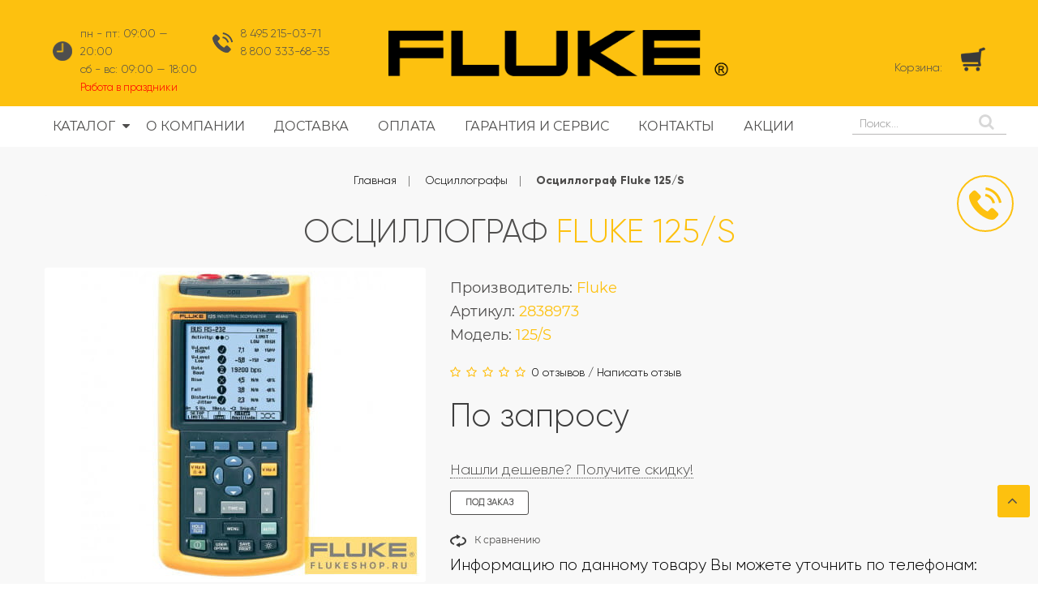

--- FILE ---
content_type: text/html; charset=utf-8
request_url: https://www.google.com/recaptcha/api2/anchor?ar=1&k=6LfucU4UAAAAAMBX0OozDua4N-CZ_hUI3ZdqqaXp&co=aHR0cHM6Ly9mbHVrZXNob3AucnU6NDQz&hl=en&v=PoyoqOPhxBO7pBk68S4YbpHZ&size=normal&anchor-ms=20000&execute-ms=30000&cb=v7r2gn6ft7dq
body_size: 49160
content:
<!DOCTYPE HTML><html dir="ltr" lang="en"><head><meta http-equiv="Content-Type" content="text/html; charset=UTF-8">
<meta http-equiv="X-UA-Compatible" content="IE=edge">
<title>reCAPTCHA</title>
<style type="text/css">
/* cyrillic-ext */
@font-face {
  font-family: 'Roboto';
  font-style: normal;
  font-weight: 400;
  font-stretch: 100%;
  src: url(//fonts.gstatic.com/s/roboto/v48/KFO7CnqEu92Fr1ME7kSn66aGLdTylUAMa3GUBHMdazTgWw.woff2) format('woff2');
  unicode-range: U+0460-052F, U+1C80-1C8A, U+20B4, U+2DE0-2DFF, U+A640-A69F, U+FE2E-FE2F;
}
/* cyrillic */
@font-face {
  font-family: 'Roboto';
  font-style: normal;
  font-weight: 400;
  font-stretch: 100%;
  src: url(//fonts.gstatic.com/s/roboto/v48/KFO7CnqEu92Fr1ME7kSn66aGLdTylUAMa3iUBHMdazTgWw.woff2) format('woff2');
  unicode-range: U+0301, U+0400-045F, U+0490-0491, U+04B0-04B1, U+2116;
}
/* greek-ext */
@font-face {
  font-family: 'Roboto';
  font-style: normal;
  font-weight: 400;
  font-stretch: 100%;
  src: url(//fonts.gstatic.com/s/roboto/v48/KFO7CnqEu92Fr1ME7kSn66aGLdTylUAMa3CUBHMdazTgWw.woff2) format('woff2');
  unicode-range: U+1F00-1FFF;
}
/* greek */
@font-face {
  font-family: 'Roboto';
  font-style: normal;
  font-weight: 400;
  font-stretch: 100%;
  src: url(//fonts.gstatic.com/s/roboto/v48/KFO7CnqEu92Fr1ME7kSn66aGLdTylUAMa3-UBHMdazTgWw.woff2) format('woff2');
  unicode-range: U+0370-0377, U+037A-037F, U+0384-038A, U+038C, U+038E-03A1, U+03A3-03FF;
}
/* math */
@font-face {
  font-family: 'Roboto';
  font-style: normal;
  font-weight: 400;
  font-stretch: 100%;
  src: url(//fonts.gstatic.com/s/roboto/v48/KFO7CnqEu92Fr1ME7kSn66aGLdTylUAMawCUBHMdazTgWw.woff2) format('woff2');
  unicode-range: U+0302-0303, U+0305, U+0307-0308, U+0310, U+0312, U+0315, U+031A, U+0326-0327, U+032C, U+032F-0330, U+0332-0333, U+0338, U+033A, U+0346, U+034D, U+0391-03A1, U+03A3-03A9, U+03B1-03C9, U+03D1, U+03D5-03D6, U+03F0-03F1, U+03F4-03F5, U+2016-2017, U+2034-2038, U+203C, U+2040, U+2043, U+2047, U+2050, U+2057, U+205F, U+2070-2071, U+2074-208E, U+2090-209C, U+20D0-20DC, U+20E1, U+20E5-20EF, U+2100-2112, U+2114-2115, U+2117-2121, U+2123-214F, U+2190, U+2192, U+2194-21AE, U+21B0-21E5, U+21F1-21F2, U+21F4-2211, U+2213-2214, U+2216-22FF, U+2308-230B, U+2310, U+2319, U+231C-2321, U+2336-237A, U+237C, U+2395, U+239B-23B7, U+23D0, U+23DC-23E1, U+2474-2475, U+25AF, U+25B3, U+25B7, U+25BD, U+25C1, U+25CA, U+25CC, U+25FB, U+266D-266F, U+27C0-27FF, U+2900-2AFF, U+2B0E-2B11, U+2B30-2B4C, U+2BFE, U+3030, U+FF5B, U+FF5D, U+1D400-1D7FF, U+1EE00-1EEFF;
}
/* symbols */
@font-face {
  font-family: 'Roboto';
  font-style: normal;
  font-weight: 400;
  font-stretch: 100%;
  src: url(//fonts.gstatic.com/s/roboto/v48/KFO7CnqEu92Fr1ME7kSn66aGLdTylUAMaxKUBHMdazTgWw.woff2) format('woff2');
  unicode-range: U+0001-000C, U+000E-001F, U+007F-009F, U+20DD-20E0, U+20E2-20E4, U+2150-218F, U+2190, U+2192, U+2194-2199, U+21AF, U+21E6-21F0, U+21F3, U+2218-2219, U+2299, U+22C4-22C6, U+2300-243F, U+2440-244A, U+2460-24FF, U+25A0-27BF, U+2800-28FF, U+2921-2922, U+2981, U+29BF, U+29EB, U+2B00-2BFF, U+4DC0-4DFF, U+FFF9-FFFB, U+10140-1018E, U+10190-1019C, U+101A0, U+101D0-101FD, U+102E0-102FB, U+10E60-10E7E, U+1D2C0-1D2D3, U+1D2E0-1D37F, U+1F000-1F0FF, U+1F100-1F1AD, U+1F1E6-1F1FF, U+1F30D-1F30F, U+1F315, U+1F31C, U+1F31E, U+1F320-1F32C, U+1F336, U+1F378, U+1F37D, U+1F382, U+1F393-1F39F, U+1F3A7-1F3A8, U+1F3AC-1F3AF, U+1F3C2, U+1F3C4-1F3C6, U+1F3CA-1F3CE, U+1F3D4-1F3E0, U+1F3ED, U+1F3F1-1F3F3, U+1F3F5-1F3F7, U+1F408, U+1F415, U+1F41F, U+1F426, U+1F43F, U+1F441-1F442, U+1F444, U+1F446-1F449, U+1F44C-1F44E, U+1F453, U+1F46A, U+1F47D, U+1F4A3, U+1F4B0, U+1F4B3, U+1F4B9, U+1F4BB, U+1F4BF, U+1F4C8-1F4CB, U+1F4D6, U+1F4DA, U+1F4DF, U+1F4E3-1F4E6, U+1F4EA-1F4ED, U+1F4F7, U+1F4F9-1F4FB, U+1F4FD-1F4FE, U+1F503, U+1F507-1F50B, U+1F50D, U+1F512-1F513, U+1F53E-1F54A, U+1F54F-1F5FA, U+1F610, U+1F650-1F67F, U+1F687, U+1F68D, U+1F691, U+1F694, U+1F698, U+1F6AD, U+1F6B2, U+1F6B9-1F6BA, U+1F6BC, U+1F6C6-1F6CF, U+1F6D3-1F6D7, U+1F6E0-1F6EA, U+1F6F0-1F6F3, U+1F6F7-1F6FC, U+1F700-1F7FF, U+1F800-1F80B, U+1F810-1F847, U+1F850-1F859, U+1F860-1F887, U+1F890-1F8AD, U+1F8B0-1F8BB, U+1F8C0-1F8C1, U+1F900-1F90B, U+1F93B, U+1F946, U+1F984, U+1F996, U+1F9E9, U+1FA00-1FA6F, U+1FA70-1FA7C, U+1FA80-1FA89, U+1FA8F-1FAC6, U+1FACE-1FADC, U+1FADF-1FAE9, U+1FAF0-1FAF8, U+1FB00-1FBFF;
}
/* vietnamese */
@font-face {
  font-family: 'Roboto';
  font-style: normal;
  font-weight: 400;
  font-stretch: 100%;
  src: url(//fonts.gstatic.com/s/roboto/v48/KFO7CnqEu92Fr1ME7kSn66aGLdTylUAMa3OUBHMdazTgWw.woff2) format('woff2');
  unicode-range: U+0102-0103, U+0110-0111, U+0128-0129, U+0168-0169, U+01A0-01A1, U+01AF-01B0, U+0300-0301, U+0303-0304, U+0308-0309, U+0323, U+0329, U+1EA0-1EF9, U+20AB;
}
/* latin-ext */
@font-face {
  font-family: 'Roboto';
  font-style: normal;
  font-weight: 400;
  font-stretch: 100%;
  src: url(//fonts.gstatic.com/s/roboto/v48/KFO7CnqEu92Fr1ME7kSn66aGLdTylUAMa3KUBHMdazTgWw.woff2) format('woff2');
  unicode-range: U+0100-02BA, U+02BD-02C5, U+02C7-02CC, U+02CE-02D7, U+02DD-02FF, U+0304, U+0308, U+0329, U+1D00-1DBF, U+1E00-1E9F, U+1EF2-1EFF, U+2020, U+20A0-20AB, U+20AD-20C0, U+2113, U+2C60-2C7F, U+A720-A7FF;
}
/* latin */
@font-face {
  font-family: 'Roboto';
  font-style: normal;
  font-weight: 400;
  font-stretch: 100%;
  src: url(//fonts.gstatic.com/s/roboto/v48/KFO7CnqEu92Fr1ME7kSn66aGLdTylUAMa3yUBHMdazQ.woff2) format('woff2');
  unicode-range: U+0000-00FF, U+0131, U+0152-0153, U+02BB-02BC, U+02C6, U+02DA, U+02DC, U+0304, U+0308, U+0329, U+2000-206F, U+20AC, U+2122, U+2191, U+2193, U+2212, U+2215, U+FEFF, U+FFFD;
}
/* cyrillic-ext */
@font-face {
  font-family: 'Roboto';
  font-style: normal;
  font-weight: 500;
  font-stretch: 100%;
  src: url(//fonts.gstatic.com/s/roboto/v48/KFO7CnqEu92Fr1ME7kSn66aGLdTylUAMa3GUBHMdazTgWw.woff2) format('woff2');
  unicode-range: U+0460-052F, U+1C80-1C8A, U+20B4, U+2DE0-2DFF, U+A640-A69F, U+FE2E-FE2F;
}
/* cyrillic */
@font-face {
  font-family: 'Roboto';
  font-style: normal;
  font-weight: 500;
  font-stretch: 100%;
  src: url(//fonts.gstatic.com/s/roboto/v48/KFO7CnqEu92Fr1ME7kSn66aGLdTylUAMa3iUBHMdazTgWw.woff2) format('woff2');
  unicode-range: U+0301, U+0400-045F, U+0490-0491, U+04B0-04B1, U+2116;
}
/* greek-ext */
@font-face {
  font-family: 'Roboto';
  font-style: normal;
  font-weight: 500;
  font-stretch: 100%;
  src: url(//fonts.gstatic.com/s/roboto/v48/KFO7CnqEu92Fr1ME7kSn66aGLdTylUAMa3CUBHMdazTgWw.woff2) format('woff2');
  unicode-range: U+1F00-1FFF;
}
/* greek */
@font-face {
  font-family: 'Roboto';
  font-style: normal;
  font-weight: 500;
  font-stretch: 100%;
  src: url(//fonts.gstatic.com/s/roboto/v48/KFO7CnqEu92Fr1ME7kSn66aGLdTylUAMa3-UBHMdazTgWw.woff2) format('woff2');
  unicode-range: U+0370-0377, U+037A-037F, U+0384-038A, U+038C, U+038E-03A1, U+03A3-03FF;
}
/* math */
@font-face {
  font-family: 'Roboto';
  font-style: normal;
  font-weight: 500;
  font-stretch: 100%;
  src: url(//fonts.gstatic.com/s/roboto/v48/KFO7CnqEu92Fr1ME7kSn66aGLdTylUAMawCUBHMdazTgWw.woff2) format('woff2');
  unicode-range: U+0302-0303, U+0305, U+0307-0308, U+0310, U+0312, U+0315, U+031A, U+0326-0327, U+032C, U+032F-0330, U+0332-0333, U+0338, U+033A, U+0346, U+034D, U+0391-03A1, U+03A3-03A9, U+03B1-03C9, U+03D1, U+03D5-03D6, U+03F0-03F1, U+03F4-03F5, U+2016-2017, U+2034-2038, U+203C, U+2040, U+2043, U+2047, U+2050, U+2057, U+205F, U+2070-2071, U+2074-208E, U+2090-209C, U+20D0-20DC, U+20E1, U+20E5-20EF, U+2100-2112, U+2114-2115, U+2117-2121, U+2123-214F, U+2190, U+2192, U+2194-21AE, U+21B0-21E5, U+21F1-21F2, U+21F4-2211, U+2213-2214, U+2216-22FF, U+2308-230B, U+2310, U+2319, U+231C-2321, U+2336-237A, U+237C, U+2395, U+239B-23B7, U+23D0, U+23DC-23E1, U+2474-2475, U+25AF, U+25B3, U+25B7, U+25BD, U+25C1, U+25CA, U+25CC, U+25FB, U+266D-266F, U+27C0-27FF, U+2900-2AFF, U+2B0E-2B11, U+2B30-2B4C, U+2BFE, U+3030, U+FF5B, U+FF5D, U+1D400-1D7FF, U+1EE00-1EEFF;
}
/* symbols */
@font-face {
  font-family: 'Roboto';
  font-style: normal;
  font-weight: 500;
  font-stretch: 100%;
  src: url(//fonts.gstatic.com/s/roboto/v48/KFO7CnqEu92Fr1ME7kSn66aGLdTylUAMaxKUBHMdazTgWw.woff2) format('woff2');
  unicode-range: U+0001-000C, U+000E-001F, U+007F-009F, U+20DD-20E0, U+20E2-20E4, U+2150-218F, U+2190, U+2192, U+2194-2199, U+21AF, U+21E6-21F0, U+21F3, U+2218-2219, U+2299, U+22C4-22C6, U+2300-243F, U+2440-244A, U+2460-24FF, U+25A0-27BF, U+2800-28FF, U+2921-2922, U+2981, U+29BF, U+29EB, U+2B00-2BFF, U+4DC0-4DFF, U+FFF9-FFFB, U+10140-1018E, U+10190-1019C, U+101A0, U+101D0-101FD, U+102E0-102FB, U+10E60-10E7E, U+1D2C0-1D2D3, U+1D2E0-1D37F, U+1F000-1F0FF, U+1F100-1F1AD, U+1F1E6-1F1FF, U+1F30D-1F30F, U+1F315, U+1F31C, U+1F31E, U+1F320-1F32C, U+1F336, U+1F378, U+1F37D, U+1F382, U+1F393-1F39F, U+1F3A7-1F3A8, U+1F3AC-1F3AF, U+1F3C2, U+1F3C4-1F3C6, U+1F3CA-1F3CE, U+1F3D4-1F3E0, U+1F3ED, U+1F3F1-1F3F3, U+1F3F5-1F3F7, U+1F408, U+1F415, U+1F41F, U+1F426, U+1F43F, U+1F441-1F442, U+1F444, U+1F446-1F449, U+1F44C-1F44E, U+1F453, U+1F46A, U+1F47D, U+1F4A3, U+1F4B0, U+1F4B3, U+1F4B9, U+1F4BB, U+1F4BF, U+1F4C8-1F4CB, U+1F4D6, U+1F4DA, U+1F4DF, U+1F4E3-1F4E6, U+1F4EA-1F4ED, U+1F4F7, U+1F4F9-1F4FB, U+1F4FD-1F4FE, U+1F503, U+1F507-1F50B, U+1F50D, U+1F512-1F513, U+1F53E-1F54A, U+1F54F-1F5FA, U+1F610, U+1F650-1F67F, U+1F687, U+1F68D, U+1F691, U+1F694, U+1F698, U+1F6AD, U+1F6B2, U+1F6B9-1F6BA, U+1F6BC, U+1F6C6-1F6CF, U+1F6D3-1F6D7, U+1F6E0-1F6EA, U+1F6F0-1F6F3, U+1F6F7-1F6FC, U+1F700-1F7FF, U+1F800-1F80B, U+1F810-1F847, U+1F850-1F859, U+1F860-1F887, U+1F890-1F8AD, U+1F8B0-1F8BB, U+1F8C0-1F8C1, U+1F900-1F90B, U+1F93B, U+1F946, U+1F984, U+1F996, U+1F9E9, U+1FA00-1FA6F, U+1FA70-1FA7C, U+1FA80-1FA89, U+1FA8F-1FAC6, U+1FACE-1FADC, U+1FADF-1FAE9, U+1FAF0-1FAF8, U+1FB00-1FBFF;
}
/* vietnamese */
@font-face {
  font-family: 'Roboto';
  font-style: normal;
  font-weight: 500;
  font-stretch: 100%;
  src: url(//fonts.gstatic.com/s/roboto/v48/KFO7CnqEu92Fr1ME7kSn66aGLdTylUAMa3OUBHMdazTgWw.woff2) format('woff2');
  unicode-range: U+0102-0103, U+0110-0111, U+0128-0129, U+0168-0169, U+01A0-01A1, U+01AF-01B0, U+0300-0301, U+0303-0304, U+0308-0309, U+0323, U+0329, U+1EA0-1EF9, U+20AB;
}
/* latin-ext */
@font-face {
  font-family: 'Roboto';
  font-style: normal;
  font-weight: 500;
  font-stretch: 100%;
  src: url(//fonts.gstatic.com/s/roboto/v48/KFO7CnqEu92Fr1ME7kSn66aGLdTylUAMa3KUBHMdazTgWw.woff2) format('woff2');
  unicode-range: U+0100-02BA, U+02BD-02C5, U+02C7-02CC, U+02CE-02D7, U+02DD-02FF, U+0304, U+0308, U+0329, U+1D00-1DBF, U+1E00-1E9F, U+1EF2-1EFF, U+2020, U+20A0-20AB, U+20AD-20C0, U+2113, U+2C60-2C7F, U+A720-A7FF;
}
/* latin */
@font-face {
  font-family: 'Roboto';
  font-style: normal;
  font-weight: 500;
  font-stretch: 100%;
  src: url(//fonts.gstatic.com/s/roboto/v48/KFO7CnqEu92Fr1ME7kSn66aGLdTylUAMa3yUBHMdazQ.woff2) format('woff2');
  unicode-range: U+0000-00FF, U+0131, U+0152-0153, U+02BB-02BC, U+02C6, U+02DA, U+02DC, U+0304, U+0308, U+0329, U+2000-206F, U+20AC, U+2122, U+2191, U+2193, U+2212, U+2215, U+FEFF, U+FFFD;
}
/* cyrillic-ext */
@font-face {
  font-family: 'Roboto';
  font-style: normal;
  font-weight: 900;
  font-stretch: 100%;
  src: url(//fonts.gstatic.com/s/roboto/v48/KFO7CnqEu92Fr1ME7kSn66aGLdTylUAMa3GUBHMdazTgWw.woff2) format('woff2');
  unicode-range: U+0460-052F, U+1C80-1C8A, U+20B4, U+2DE0-2DFF, U+A640-A69F, U+FE2E-FE2F;
}
/* cyrillic */
@font-face {
  font-family: 'Roboto';
  font-style: normal;
  font-weight: 900;
  font-stretch: 100%;
  src: url(//fonts.gstatic.com/s/roboto/v48/KFO7CnqEu92Fr1ME7kSn66aGLdTylUAMa3iUBHMdazTgWw.woff2) format('woff2');
  unicode-range: U+0301, U+0400-045F, U+0490-0491, U+04B0-04B1, U+2116;
}
/* greek-ext */
@font-face {
  font-family: 'Roboto';
  font-style: normal;
  font-weight: 900;
  font-stretch: 100%;
  src: url(//fonts.gstatic.com/s/roboto/v48/KFO7CnqEu92Fr1ME7kSn66aGLdTylUAMa3CUBHMdazTgWw.woff2) format('woff2');
  unicode-range: U+1F00-1FFF;
}
/* greek */
@font-face {
  font-family: 'Roboto';
  font-style: normal;
  font-weight: 900;
  font-stretch: 100%;
  src: url(//fonts.gstatic.com/s/roboto/v48/KFO7CnqEu92Fr1ME7kSn66aGLdTylUAMa3-UBHMdazTgWw.woff2) format('woff2');
  unicode-range: U+0370-0377, U+037A-037F, U+0384-038A, U+038C, U+038E-03A1, U+03A3-03FF;
}
/* math */
@font-face {
  font-family: 'Roboto';
  font-style: normal;
  font-weight: 900;
  font-stretch: 100%;
  src: url(//fonts.gstatic.com/s/roboto/v48/KFO7CnqEu92Fr1ME7kSn66aGLdTylUAMawCUBHMdazTgWw.woff2) format('woff2');
  unicode-range: U+0302-0303, U+0305, U+0307-0308, U+0310, U+0312, U+0315, U+031A, U+0326-0327, U+032C, U+032F-0330, U+0332-0333, U+0338, U+033A, U+0346, U+034D, U+0391-03A1, U+03A3-03A9, U+03B1-03C9, U+03D1, U+03D5-03D6, U+03F0-03F1, U+03F4-03F5, U+2016-2017, U+2034-2038, U+203C, U+2040, U+2043, U+2047, U+2050, U+2057, U+205F, U+2070-2071, U+2074-208E, U+2090-209C, U+20D0-20DC, U+20E1, U+20E5-20EF, U+2100-2112, U+2114-2115, U+2117-2121, U+2123-214F, U+2190, U+2192, U+2194-21AE, U+21B0-21E5, U+21F1-21F2, U+21F4-2211, U+2213-2214, U+2216-22FF, U+2308-230B, U+2310, U+2319, U+231C-2321, U+2336-237A, U+237C, U+2395, U+239B-23B7, U+23D0, U+23DC-23E1, U+2474-2475, U+25AF, U+25B3, U+25B7, U+25BD, U+25C1, U+25CA, U+25CC, U+25FB, U+266D-266F, U+27C0-27FF, U+2900-2AFF, U+2B0E-2B11, U+2B30-2B4C, U+2BFE, U+3030, U+FF5B, U+FF5D, U+1D400-1D7FF, U+1EE00-1EEFF;
}
/* symbols */
@font-face {
  font-family: 'Roboto';
  font-style: normal;
  font-weight: 900;
  font-stretch: 100%;
  src: url(//fonts.gstatic.com/s/roboto/v48/KFO7CnqEu92Fr1ME7kSn66aGLdTylUAMaxKUBHMdazTgWw.woff2) format('woff2');
  unicode-range: U+0001-000C, U+000E-001F, U+007F-009F, U+20DD-20E0, U+20E2-20E4, U+2150-218F, U+2190, U+2192, U+2194-2199, U+21AF, U+21E6-21F0, U+21F3, U+2218-2219, U+2299, U+22C4-22C6, U+2300-243F, U+2440-244A, U+2460-24FF, U+25A0-27BF, U+2800-28FF, U+2921-2922, U+2981, U+29BF, U+29EB, U+2B00-2BFF, U+4DC0-4DFF, U+FFF9-FFFB, U+10140-1018E, U+10190-1019C, U+101A0, U+101D0-101FD, U+102E0-102FB, U+10E60-10E7E, U+1D2C0-1D2D3, U+1D2E0-1D37F, U+1F000-1F0FF, U+1F100-1F1AD, U+1F1E6-1F1FF, U+1F30D-1F30F, U+1F315, U+1F31C, U+1F31E, U+1F320-1F32C, U+1F336, U+1F378, U+1F37D, U+1F382, U+1F393-1F39F, U+1F3A7-1F3A8, U+1F3AC-1F3AF, U+1F3C2, U+1F3C4-1F3C6, U+1F3CA-1F3CE, U+1F3D4-1F3E0, U+1F3ED, U+1F3F1-1F3F3, U+1F3F5-1F3F7, U+1F408, U+1F415, U+1F41F, U+1F426, U+1F43F, U+1F441-1F442, U+1F444, U+1F446-1F449, U+1F44C-1F44E, U+1F453, U+1F46A, U+1F47D, U+1F4A3, U+1F4B0, U+1F4B3, U+1F4B9, U+1F4BB, U+1F4BF, U+1F4C8-1F4CB, U+1F4D6, U+1F4DA, U+1F4DF, U+1F4E3-1F4E6, U+1F4EA-1F4ED, U+1F4F7, U+1F4F9-1F4FB, U+1F4FD-1F4FE, U+1F503, U+1F507-1F50B, U+1F50D, U+1F512-1F513, U+1F53E-1F54A, U+1F54F-1F5FA, U+1F610, U+1F650-1F67F, U+1F687, U+1F68D, U+1F691, U+1F694, U+1F698, U+1F6AD, U+1F6B2, U+1F6B9-1F6BA, U+1F6BC, U+1F6C6-1F6CF, U+1F6D3-1F6D7, U+1F6E0-1F6EA, U+1F6F0-1F6F3, U+1F6F7-1F6FC, U+1F700-1F7FF, U+1F800-1F80B, U+1F810-1F847, U+1F850-1F859, U+1F860-1F887, U+1F890-1F8AD, U+1F8B0-1F8BB, U+1F8C0-1F8C1, U+1F900-1F90B, U+1F93B, U+1F946, U+1F984, U+1F996, U+1F9E9, U+1FA00-1FA6F, U+1FA70-1FA7C, U+1FA80-1FA89, U+1FA8F-1FAC6, U+1FACE-1FADC, U+1FADF-1FAE9, U+1FAF0-1FAF8, U+1FB00-1FBFF;
}
/* vietnamese */
@font-face {
  font-family: 'Roboto';
  font-style: normal;
  font-weight: 900;
  font-stretch: 100%;
  src: url(//fonts.gstatic.com/s/roboto/v48/KFO7CnqEu92Fr1ME7kSn66aGLdTylUAMa3OUBHMdazTgWw.woff2) format('woff2');
  unicode-range: U+0102-0103, U+0110-0111, U+0128-0129, U+0168-0169, U+01A0-01A1, U+01AF-01B0, U+0300-0301, U+0303-0304, U+0308-0309, U+0323, U+0329, U+1EA0-1EF9, U+20AB;
}
/* latin-ext */
@font-face {
  font-family: 'Roboto';
  font-style: normal;
  font-weight: 900;
  font-stretch: 100%;
  src: url(//fonts.gstatic.com/s/roboto/v48/KFO7CnqEu92Fr1ME7kSn66aGLdTylUAMa3KUBHMdazTgWw.woff2) format('woff2');
  unicode-range: U+0100-02BA, U+02BD-02C5, U+02C7-02CC, U+02CE-02D7, U+02DD-02FF, U+0304, U+0308, U+0329, U+1D00-1DBF, U+1E00-1E9F, U+1EF2-1EFF, U+2020, U+20A0-20AB, U+20AD-20C0, U+2113, U+2C60-2C7F, U+A720-A7FF;
}
/* latin */
@font-face {
  font-family: 'Roboto';
  font-style: normal;
  font-weight: 900;
  font-stretch: 100%;
  src: url(//fonts.gstatic.com/s/roboto/v48/KFO7CnqEu92Fr1ME7kSn66aGLdTylUAMa3yUBHMdazQ.woff2) format('woff2');
  unicode-range: U+0000-00FF, U+0131, U+0152-0153, U+02BB-02BC, U+02C6, U+02DA, U+02DC, U+0304, U+0308, U+0329, U+2000-206F, U+20AC, U+2122, U+2191, U+2193, U+2212, U+2215, U+FEFF, U+FFFD;
}

</style>
<link rel="stylesheet" type="text/css" href="https://www.gstatic.com/recaptcha/releases/PoyoqOPhxBO7pBk68S4YbpHZ/styles__ltr.css">
<script nonce="aK9vmtGrekdTGAKfJJfe3w" type="text/javascript">window['__recaptcha_api'] = 'https://www.google.com/recaptcha/api2/';</script>
<script type="text/javascript" src="https://www.gstatic.com/recaptcha/releases/PoyoqOPhxBO7pBk68S4YbpHZ/recaptcha__en.js" nonce="aK9vmtGrekdTGAKfJJfe3w">
      
    </script></head>
<body><div id="rc-anchor-alert" class="rc-anchor-alert"></div>
<input type="hidden" id="recaptcha-token" value="[base64]">
<script type="text/javascript" nonce="aK9vmtGrekdTGAKfJJfe3w">
      recaptcha.anchor.Main.init("[\x22ainput\x22,[\x22bgdata\x22,\x22\x22,\[base64]/[base64]/[base64]/[base64]/[base64]/UltsKytdPUU6KEU8MjA0OD9SW2wrK109RT4+NnwxOTI6KChFJjY0NTEyKT09NTUyOTYmJk0rMTxjLmxlbmd0aCYmKGMuY2hhckNvZGVBdChNKzEpJjY0NTEyKT09NTYzMjA/[base64]/[base64]/[base64]/[base64]/[base64]/[base64]/[base64]\x22,\[base64]\x22,\[base64]/wpfCkBzDoDwdS8KLQ095WCUQOcK6ZUdfFMOFIMOgSlzDj8OuQ2HDmMKSwq5NdUPCvcK8wrjDp1/Dt23DsExOw7fChsKAMsOKZ8KIYU3Dp8OrfsOHwofCjArCqTtUwqLCvsK0w4XChWPDuRfDhsOQH8K2BUJlHcKPw4XDocKewoU5w4vDscOidsOiw5pwwow/YT/DhcKjw6whXxN9woJSEQjCqy7CnS3ChBlxw6oNXsKiwrPDohpowpt0OVrDvzrCl8KuN1Fzw5sNVMKhwrweRMKRw704B13Cs3DDvBBewrfDqMKow5giw4d9IQXDrMOTw6fDsxM4woXCuj/DkcOdCmdSw6xPMsOAw5xzFMOCVsKrRsKvwrvCqcK5wr00LsKQw7sUIwXCmx8nJHvDjz1Va8K/[base64]/GcK8MA8jwrsjVcO1w40YUsO1w5l8w4E0CBnDucO+w7JcC8Kkw7p5acOJSwbCjVXCqk/CsBrCjibCkTtrfsOXbcOow7IHORgdDsKkwrjClDYrU8K7w590DcK7J8OFwp4Swq09wqQ6w5fDt0TCh8O9eMKCIsO2Bi/DkMKrwqRdPUbDg35rw7dUw4LDhksBw6Iea1VOVUPClyArP8KTJMKxw6hqQ8Opw4XCgMOIwrwpIwbCncKow4rDncKIc8K4CwRgLmMCwqoZw7cUw6ViwrzCqg/CvMKfw5AGwqZ0OMODKw3CvzdMwrrCscOGwo3CgRXCjUUQT8KnYMKMBsOJd8KRInXCngc/KSs+XGbDjhtowrbCjsOkc8K5w6oAW8OWNsKpNMKNTlhJUSRPCQXDsHIqwr5pw6vDu0tqf8KWw73DpcOBPcK2w4xBPnUXOcOcwpHChBrDhjDClMOmXE1Rwqoewph3ecKDTi7ChsO1w6DCgSXCg35kw4fDqG3DlSrCoBtRwr/DlcOcwrkIw5ELecKGB17Cq8KOE8OFwo3Dpzc0wp/[base64]/[base64]/DuMKow4bCiQLCinZZWMOXw48hPTvCssKMCMKbA8Oaax1ONlHCncKgZGYuYsOPfsOkw4M0FVbDr10xNzhUwqtYw6Ebe8KUYsOUw5TDhzzCinRnWWjDhBTDv8KeIcK1ZDo/w4kpOx3Dj1Ekwqkww6fDtcKYCFTClWXDscKaDMK8asOrw64VaMOJOsK/dBDDvBdwcsOKwpXCknEdwo/DmsKJK8KmesOfFE97wopXwrx2wpQDJBRYc2jDoXfCosOqV3ADw6zCh8KzwqXDgSsJw4gvwrnCtjLCizwIwpzCm8OCCcOUF8Kqw4ZxCsK2wpAVwpjCosK1ZxEZYcOsJcK8w5HDhyI2w48owrvCsG7DmXRrTsKJw5M/woQOGljDuMK8fUXDtCZBZsKAMHnDqmXCvmTDmAUTKcK7N8KNw5/[base64]/J27DoMOrPnV/VSTDo27CnmFCw4EvcsKsesOHw5TCt8KiLVrDksO/wqHDvsOgw5dIw7dzfMK1wr/CvsKlw6rDs2bCk8KBLSplb1jDuMObwpAJKx4Qwp7DlEtSR8KGw5A8a8KCeWPCmhrCiGDDsW8YJSHDicOQwpJ0H8OtFB3CgcKyP2J4wqjDlMK+w77DujDDjVxCw6EDUcKFFsOnYRo0wq7Cgw3DosObAF/[base64]/DkcOZw4rCmQ7ChsO5acK5Mm1YJGlbf8OlYMOIw79fw6HDgcKGwofCtcKXw47Ct15/[base64]/[base64]/Ct1dJw7sqwpjDksO9eCPDkMKowr7CvG/[base64]/DgMKrEVfCosO0fcOXwpdewqzDrcO5w4rDvMOOSALCqmHCv8KQw7UFwr7CuMKWLhJbU0NEwpjDvld+FnPCo3FQw4jDt8Olw7NEOMOLw6IFwqd/[base64]/[base64]/wqptwqDCsSVMHy1+MMKNwr/DkWnDpsKDwpHDnxzCs3/CmWdYwrrCkBthwrXDpgMrV8OpIVAmG8K1e8KqWRLCtcK/TcOQw4/Dr8OBCBRPw7dPbSRYw4B3w5zCrcOdw5vDiA7DoMKJw6pTVcOtQ13CmsOocXsjwqfCnVvCl8K8IcKYUVByJGXDo8OJw5zCh1HCuD7Dn8OBwrcHIMOnwrLCpSPCgCkJwoJIAsKsw7HChcKBw73Cm8OJOCLDusOEGxDCmDkHHsK9w4ErNE56Ezl/[base64]/DnzfDkmQlwr5HEgHCm8Kiw47DiBE2WzxDwqwYwo15woN/YDXDpl/DoFluw7Ukw6Ynw65ww5fDqFfDgsKHwpXDhsKAVBA9w6nDnCLDqcKhwp/Cqh7Cg1ArS0h3w6nDvz/[base64]/wp43YyxJWsOBw7MNYWRjVQbDkjHDiyQmwovCgl3DpMO1eENqbMKywqrDmiTCmzIkCD/[base64]/CtysLwq/DnsORDSkmNsKQwqxkVMKYw4nCikYZLjJBesOLMcKjwr3DgMOhwrIgw43CmhbDqMKdwrozw7NPwrEhW2nCqFY0wpjDrUrDgcKLCMOnwo0iw4jCvcOZOMKnR8KKwo0/YmnCjDRLCMKMbsOYBcK7wp40D3bCtcOub8K4w4HCvcO5wpowAyFzw4LCnsK/[base64]/ClMKhw5XDjzHCvVTDjADCths4wqXCtcKOwp3DjxQXFkN0wpMySMKowrlIwpHDhzDDgifCuEtbdj/CpMKjw6DCr8OhcgTDgHLCv1nCti3Cn8KQXcKkBsOdwo9MEcKOw6wjUcK7wo9sNsOLw4YzXUp+L3/CssOQTgfDjg3DgVDDtDvComJhIcKrZCoZwp7DvsKmw4g9wrxKFcKhAgnDvTDDi8K1w7xvY3fDgcOfwpQRdMOdw43DgsKmb8OHwqnDgQw7wr7DlURjDsOfwrvCv8OsG8K7LcOVw4guXMKDw70HY8O5wrHDlyfCscKBMBzCnMOoWMOyE8OFw43DoMOrfDnDqcOLwo/[base64]/CiMO4TCAZw4EHwp81dMOdF8K3HSkAC8O3aFUIw5UmCsOsw6LCklEXUMK9d8OIL8OGw5Mfwoc+wrbDocOvwpzCiBsQFS/CmsOqw4Msw4tzRRnDkA3Dp8O/IS7DnsKyw4rCjsK7wqnDrzZJfEMHw5d3wozDjcOyw5QSS8OGwqzDg1x9wpzCiQbDlH/DucO4w443wq56a2Yow7VxMMONw4EkQ2rDs0rCmGwlw61JwrM4JBHDqkPCv8K5wpg7NMKFwqDDp8O+aQ1ew4E7NkAkw7w/Z8KVw5hOw51swqoFfMK+BsKWwrJaVmRpCUbCrD1ed2nDtcKtBsK6PsKVOMKdAmgXw4wFVjrDgmjCh8K5wrDDlMOawr5HJgrDicO+LmXDrAhFZ0dtIsKhMMKResKXw7rCgifDhMO3w6LDo2Y/[base64]/DgsOwwqvDq8KawrsJesOzbTcvwp7DpydFw6rDmcKOPDfDssKUwokdIF/DthdVw7B0wojCmFBuV8O3emc1w7UMVcK0wq8DwpphW8OBasOHw65kUFfDn0fDs8KlFcKGGsKnMcKVw4nCpMOywpAaw4XDjh0Bw5HDnUjCrnBswrIiDcKRXTrDhMObw4PDpsKudsOeZcOUJ1Aow69lwqVVPMOBw5/DvDHDoiNAEcKRPcKdwoXClMKvwqPCgMK4w4DCg8KRbcKXNxAjdMK1AkbClMKVw404OisOK13DvMKaw7/[base64]/wrjDh8KVc1J7acOkw7A+VsKJbT/[base64]/AH3DisO2wqfCjMOvw5HCiC/DtxzCtMO4w6LDk8OIwqMmw7tbMsO7w4gOwoB0Z8OEwrIybcKaw4llVcKYwqdCw4Bpw5PCsBfDsTLCn07Ct8O9HcKaw4lwwpzDi8OgN8ORBz8CJsK2QjJBcsO4GsKxScO0E8O5wp7Dp0/Di8KIw5zDmHLDpyVUVBbCoBA+w4RCw5M/wqPCrwzDoBLDpcOICsOkwrNtwqrDm8KTw6bDi2xvVcK3IsKBw7DCp8OxP0FVKUDDkUkAwonDvHxRw73Cl3PCvkp0woc/Eh/CmsO6woZxw5zDrkdCPcKFA8K6M8K7cQhcEcKzdsOpw4pofQ3DqGbCicKvGHFaBydgwrgxH8Kaw7ZPw4jColNnw4nCiQ/CucOkwpDDkhDDkwvDry9/[base64]/Cs8KyGsO/[base64]/[base64]/DtMK3wp/CjMKxw47DgMOUwqrCnmnDqkdIwr7DkMK4Gi16YT/[base64]/[base64]/YcK5wqXDtSRCw6kBZcO6bVQZQHtIwq3DhU4PV8OWdsKxDUIbUUtlNcOmw67CrsKYYcKGehx3ICLCkQQdLxbCvcONwpzCgl3Dt3jCq8OawpHCgx3Dr0zCjcO2E8K/HsKBwoHCi8Omb8KuacKDw77ChTXDnFzCsUlrw7nCm8KwcgEEwqDDnhZew6A5w7B/wpx1FWkMwoEyw69RTDpkf2TDuErDoMOcbyJrwrkmewnCpy8rWcKmEsOyw5/CjhfCk8KawobCusO7dMOGRTjCnylDw7TDjFTDoMO3w4AVwq7DmsK8Pw/DiBoowpXCtSF/XBjDrcO+w5kBw4PDmEVGCcKxw59FwpjDvsKZw6PDjl8Gw7/CrMKnwodrwoEBMcOGw6nDtMKiIMKNBcOvwrvCosK9w6plw7HCu8K8w7xRU8KNYcOZC8OJw6fCgV/DgsO0KjrDimfCtVYxwr/[base64]/Dhk/DsjYcN8OmICzDncO4w4LCnG8IwqjDgQwuDMOOLkV9XkTDvMKVwrhTdSnDksO3wpLCqsKrw6Q4w5HDpMOZw4zDu1bDhMKgw53DjxzCu8Kzw4vDncOQB0jDtsK4D8Oow5MpSsKIX8OdNMKmF34nwotnbcONGEzDkUjDmCDCkMOOYk7CpxrCtsKZwoXDpX/Ck8OjwrwRLWkowqhtwpoXwoDCgMK/bcK4N8KvJhPCscKOV8OYTDBtwovDp8KNwqrDocKew5PDhsKrw4dxwprCq8OTccOmH8OYw61hwqEfwrUgH0vDuMO8acOzw48Zw6Jwwr8MKjQdw6FFw6xjMMOdHmsawrbDrcKtw5/DjMK+YSDDrCzDjAfDu0HCm8KlZsOBdynDt8OFI8Kjw7xmHgLDnEfDgDPCugwBwoDCsi0TwpvDtcKGwqF2wo9fCQzDhcK6wpoOHF9GU8O6wrDDtMKuJ8OXOsKRwps/csO/[base64]/ChS3CjMK7woXCiAsCecOqDTLCmy1Ew5BRbl1zwrfCgFRBw5TCksOTw5YXfMKbwqPDp8KWOsOOwpbDtcO/wqvCjxrCu35GbBPDqcK4JWZ2wo/DoMKWwrIbw7XDu8OWwozCq1VRXksYwr4nwoDCq0Auw64SwpQqwrLClMKpWsKKUsK6wovClsK/w53DvmxBwq7DkcOyWAEyJMKLPh/[base64]/CsMOgwq/[base64]/wr/DjwceHcKNbMORwpJyw64RK8OwTiwUA3rCqS3Dq8Ozwo/[base64]/[base64]/WcKMw5TDm2cubn3CqcOSwqVBw6tAIQDCmxIZIRtXw6ZHREAYw5gfwr/[base64]/DimhfDljDosOnwq5bJMO8PH7Dr8OkwpfCm8KUwqlIwoNkG09kFx3CvA3CsnzDrG/ClMKJQMOfSsOkImzDmcKJfyjDgDJHTFzDssKYAcKrwoNWYA45YsOkMMKHwoQNCcKHw4XDqRUdEB/CrAdSwqkTw7PCsFbDqnEQw6trwqbCrl/CqcKqcMKPwqDDjAh3wrXCtH4+bcKFXFMkw5V4w4MQw4J1wqJpL8ONAcOTcsOqa8OtdMOww6bDtAnCnH7ClcKjwofDvcOXUz/Drzg6wrvCusOQwo/CucKNPTtIwrwFwpbDsRZ+B8Ojw4XDkE0KwpNNw7I/SsOJwqPDq2YXElBAMsOZLcONwoIDNsOwcnfDisKsGMOfAsOJwrFRdcOlY8KNw4NHTTnCnibDmxs3w6BKYn7Dq8KReMKYwrUXUMKvVcK/PlPCtsOMecOXw7zChsKoAU9QwqJmwqjDqTRvwrLDvC9AwpDCmMK8HVRGGBcLZ8O0C0vCqhxaXB5yRzrDkzPCqsOpHHYsw4BqHsOIIsKLbMOIwoxywrnCvlFANj3ChAp9dRRLwrh7dyvCnsOFEH/[base64]/w6vDvlDDtQpjZMK4WynCpcOaw4XCj8O4wobCpwMQJcKRwpwCWDDCucOUwrIGNxUPw4bCsMKBCMOGw4paaB/CsMK8wqQIw4dMV8KKw6DDmsOEw6/DhcO2PV/CpkAHSFTDhElZeDUYTcOmw6s6PsKLR8KebMOEw64ucsKxwr4aN8KcScKhcQYjw5XDsMOrb8O9VhIVR8OiRcOPwoHCsRcASxZAw6RywqzCr8KSw6cpEsOEMMOFw4oVw4LCqMO3wpdmcsOYf8OCGC/CicKDw4kww6NVNWBDQMK+wp06w4F3wrQycMKjwrkowqlJH8OcIsKtw48wwr7DrFPCp8KSw7XDiMONEjwTXMOfTA/CkcKawqNhwrnCrcOxPMOrwpzCksOjwqM+YsKlwpEgAx/DiDAhUsKuwpTDqMKvw7hqVl3Dk3jDpMO9QEHDixF0XsKTKUjDnMOGe8ONB8O5woJHIMK3w7nCisOQw47DoAocNiPDg19Kw4lJw5wLbsKJwqLCpcKCw6Uww7LClwwvw6HCicKHwprDujcLwqAbwrd+AsKpw6vCtyDDjX/Ci8OFQsKEw7rDhcKZJMOHwrHCqcO8wpcew79vUhHDgsOcNnstwqzCm8KQwozDk8KiwpgJwqjDvsOCwrArw53CtMOjwpfCgMOpNDkFTg3Dq8K8B8KeWD/DrRkXakPDrSd4w4TCrg3ChcOMwroHwr0edmpOUcKAw5IFL1p0wqrCihQhw6bCnsOyMCYuwoY1w7PCpcOdNsOgwrLDn1gGw4HDlsOVJ1vCt8KcwrTCkjUHHnZ6w6hzFMOMeS/CpQTDl8KhMcObMsOiwrvClTnCssOgNMKOwrjDt8KjCsKVwr1sw7LDkCtfKMKhwrFWISjCoW/DssKCwrHDkcOew7Vowp7ClF9hH8Olw51WwoJBw55wwrHCj8K0NsKswrnDisKncUYrUB7DuUAUEcKAwqlVbHAaZE3DpVfDqMKxw6MsLMODw5g5TMOfw7XDpcKuWsKswopKwoRVwrbCq0nDkCvDlcKpIsK9d8KJwpvDuWR8bHc8wqnDnMOfXcKNwoQpG8OEVhrCsMK/w4HCrT7CtcKvw43Cp8KTTMOXb2dOYcKBECEkwqFpw7DDkD1SwohOw40dSyjDrsKyw5xYCcOLwrzCvzp3X8Kkw7XDnFvCuCxrw78GwpxULsK0S34VwqfDt8OsPW9Sw7cyw5DDqHFgw57Cv0w2VQ/CkxY8ecKpw7bDsW1BMMO2X099FMOJdCcTw4fCq8KRMD3DicO+wqHDhxImwoLDvsOhw44Vw63DtcOzBsOVVA1YwpTCkwPDgUEowoHCrhZ8wrjDlsK2U2g+GMOrAhVle1jDgcKhW8Obw7fCncOIXklgwrE8BsOTUMOMU8KSWsK/SsOhwprDmsOmHUHCvB0Fw7jCl8K7M8Oaw5hqwp/DksOXN2BbCMO9woLClsOkSwQ4S8O2wpNbwp/Ds2zCt8OVwqdaX8KRTMOtLsKUwrzCpsOYAmlMw4w1w68Pw4bChVrCg8OaSsOgw6XCiSc2wq5twq9Gwr94wozDgnLDoVzCv1RNw4zCjMOXworDk1rDt8Ozw7/[base64]/[base64]/Dr0VCwrvCt8KSwr9Vey3DmsKJaMKuwq/DvWzCvhk/w4Qrwqwfwo9EKwTDlkIKwp3Cj8ORb8KfAG3CncKtwocBw7LDvg9Gwo1keCbCs3TDmhpqwoM5wpB0w4V/THbCksO6w48lU1ZMeEkEP0U2bsOsTF88w6dhwqjClMOjwppyFkBdw6c5IS5sw4vDk8OmPm/[base64]/wrg0Y3/Dr8Kuw4zCr8KUFSBfwrHDgsK+CADCk8OnwobDkMOkw6zCtMO7w4A4w5nDj8KmP8OwR8O2HA3DsX3DkcKnTgPCssOkwqrDjcODO0NENVBEw5dkwrlHw6ZWwo1JJGrCkD7DlBPCtlsBbcKMDCA1wq8Bwr3Dn2/[base64]/Dqwo0QcKxeMOcw702wpnCn8OwNMOZw4TDi3nDoBTCrHvCjEjDrsK/[base64]/DnsOHwqTDpMOCUMKOQsOYw4csDMOJIcKHw4YMZHXDqXvCgsKgw5/DpgUsZsKDwps6XWZOZD0Vw5nCjXrCnDgGNlLDg0zCocKNw5jCh8KSw5LCrjh4wrbDj1LDq8OZw7bDmFd/[base64]/wr/Ci8OhIx/Dlnl6N8OtwrTCh3ZLZlp8YVcQesOhwoVOCDAnHEJAw6Iow44vwrZyHcKOw6koEsOqwpw4woHDqsKkHnslOBjCqgVEw7fClMKiY2AGwppKdMObw7fCo0LDljQrw4IUHcO4HsKTASDDoGHDvsOnwpLDgcOfUEIrHlgDw788w6p4w7PDrMOGfxLCnMK6w6xRFx5/[base64]/Do2PCmcOtWMKaGSRpw6PCgBbCvFACwpjCoMORMMOwC8OKwrvDmMOzeVZENlrDtsOEGDHDkMKpGcKbCcKtTTrChW96wovDhSbCnFjDngsSwrvDrsK/wpDDh3NzQ8Ocw4E6LQMjw5tmw7gOP8OZw650wrUjBkpSwopvZcKYw77DvMOTw7svKMOnw5jDgsOGwqwgHyfCpcKcSsKDagnDqgk9woTDrxTCvA5cwrLCi8K1LsKBIgnDmMKjwocyIMOLwqvDqQwgwo80McOJCMOFw7PDnsOFHMKcw41uLMOPZ8OiD09/wq7DgSzDrX7DmjXChFXCmgtPR0omck5dwqTDh8OKw6h4CcKmO8OUwqLDlHnCv8KKw7MGHMK/IFp9w4MDwpwFNMORHSwiw48NFcK9F8OEUgnCm29wUMOKLmbDuDx1JsO4N8OgwpBLHMOtUcOyMMO2w4I9DTI7QgDChxPCpjTCqGFLCU7DpMKswqzDusOWIkrCuT/CkMOVw4vDqi/[base64]/CgXQFHS/Dr8O8wp3DsDTDrcOnwqpDwrbCkUwIwofDmAUnb8OmZkTDsQDDswLDlB7Ct8Kgw7UsbcKOZsKiMcKbPsOJwqfCjMKPwpZqw4d8w5xEV3vDrkDDs8KlWsOSw6Ukw7rDqVDDrsOaLEwzNsOkDMK8YU7CpMOAORw4MsK/[base64]/fzhQw7fCkGxjenYjLcO7woHDhXBqw7IpQcKTIcOewpLDh1jCoS/CgsOECsOqVwTCtsK1wrLCv38Pwo12w50eMMKuwqMVfCzCk2MPRTtzbsKEwoLCkiBmeEUfwrfCu8K2DsO2wojDjSLDsgLCpMKXwpcmQGhfwrIHPMKYHcOkw57Dtnw8UsKIwr1sMsO9wr/DukjDm3TChV0CaMOww5Qsw4pywpREWnjCnMO/UEcPFMKiU3guwp0DCCrDlcKSwqoTS8OVwoN9wq/[base64]/wr4nWn4mwrbChG3DucK+FMKLdMOILcOswqrCi8O+f8OxwqTCrMOBZsOrwq/DncKLO2TDsgTDu1/Dpwp+Jw8Uw5XDq2nCscOhw5jCncOTwqtJPsKFwp92MRUCwrxVw6sNwrHCgkRNwrjDkR0nJ8OVwqjCqMKxS1rCpcO8DsO4X8KlaRN7dUPCgcOrZMK4wrUAw5XClB9Twr8Rw7XDgMKtT2ESSRUvwpXDiC/[base64]/cBXDrMK7VVXDusKLwotDSMK9w4zDlsOue18vfCXDpVItecKxaTfChsO5wpzCksOoOsKBw5pxTMOJSMK8eU5JHXrDiVVHw4lyw4HDq8OTKMO3VcO/Z2V6XBDCpBgvwqjCu2fDliRCWx00w4hLecK+w4FtcAbCicOHQMK+V8OYIcKNWyZFYQDDmEXDp8OdXMKJfcOzw7DCgBDCiMOXfSkXCE/Cj8K7TT4MO2xAOMKXwpnDlB3CryfDpU48wq8MwpXDmw/CqA5HO8ObwqvDsknDnMKqLhXCuwJ2wrrDosOjwpJBwpFsRsKwwpHCgcKsPU8XMSvCrSIZwrIMwpRDOsKYw4PDsMO0w74Gw79wASYCT3vCgcKpKxXDgcO4bMKDXSvCssKaw6vDqcOIH8OBwoUIYTIKwrvDqcO4WV/Cj8K+w57Cq8OQwqYILcKiR1k3DxpwKsOqMMKIdcO6WSfCtz/DtsOgw6lCZ3rDgcOZw7bCpBpbbsKewrFcw44Ww5ElwoLDjGAucmbDiWDDrMKbScOwwogrwpLCucOFw4/Dl8O1NSBsGy3ClHpnwpHCuBwcDcKjPsKww6XDn8OmwqLDmcKFwpo8esOywqTCtsKSWMKdw6cHbcKkw5rCgMOmacK/FiLChhvDjMOPw4h9e0ZwT8KTw53CnsKvwrNVw6F2w7ksw6shwoQQwp1cOsK7B1Rhw7bCtcOaw5rDvcKAejxuwqDCgsOowqF0cCXClsOhwoY/[base64]/ChcKNKFzDvMOcwollw4jDjMKqFFLDvk4uwonCqBNhOWwwccKVVMKiG05Fw6PDq3wTw7XCnQ19J8KSMD3Dj8O7wrs5woZNw4kww4LCg8KawrvCvxPClWg9wqxvTMOiEDfDl8OAbMOcHT7CnyVDw4vCuVrCq8OFw7/[base64]/cjbDisO7w7JkRcOtw7XDinjCnsONwqMbw5IDQMO/BcKBDMKffcOqLcOjaRXCkUzDksKmw6nDu3/DthsBwpxUFwPCscK/w6vDuMOwc27DrR/DmcKKw73DgnRxbcKSwpZbw7DDtD/DtMKlw7kVwpcTSH7DvzlzTCHDpsO7SMOcOMKvwrfDjhI2ecO1wo4FwrvCjU4EIcOwwrQzw5DDhcKew6YBwp4ABVFqw5h6LArCnMKhwowKw5/DpR8WwqscSwVpGgvCgnpYw6fDmcKUN8ObBMOYUhrCv8Kkw6XDq8Ogw5pYwoUBGQzCuzbDryx5wofDt1knD0TDnV8ne0Ayw5TDvcKtw6lrw7LCi8O2TsOwF8KnZMKmIlJawq7CmzzDnj/DhAPCiG7ChMK5LMOiGHcxLX5JKsO4w6BGw5BOBMK8wqHDmEw+CRcjw5HCsDkuVDDDoC4awo/[base64]/CjsKmZWzDnMK5w4PCuz3CpcK+wqHCqUocWUx0w4PDncOwTkU2w5QYKggDWwPClAp/[base64]/CsGPDhHhTwopmQMOxUzVJw4kfwoHDmsOhwp0QUWkgw7sUB3/[base64]/woDCuUMjX305wobCs2nCpMKHO3fCgcO0wr83wo7Dtw/DmwYww4ATQMK7woI6wrUeBnfCtsKNw7cuwrTDnArCnXhQA13DjsOMJx98wrkgwodMQwLDnx3DgMKfw40Yw5fDpB9gw6cXw58eGnPDnMK0wpYnwpcewqJ/w7l0w79Mwp0LajEbwoDCrALDtsKmwrnDk04GO8KMw5rDmcKEC1RSNRzClcKBQg3DuMOpTsOowrDCgBtWLcKDwpQfEcO4w71XY8KnKcK9AE9rwq3CksKlwq/Cgw4kwppLw6LCtjvDiMOYVgJEw6dqw45rKSDDvcK5VEnClDUPwr0Cw7AebMOrTCkxw6fCrsKrPMKYw4tGw7RoVS4lUhzDrkcIAMOuIRPDtsONJsK/cFczD8OBEsKUw73DnyLDgMOTwrktw458L0pDw4/CiispacKIwrd9wqbDk8KBA2kUw4HDlBRHwrXDnTZNOUvCm1rDkMOKVmR8w6TDssOww5A0wozDhWPCikTChH7DllACDy/[base64]/DpQR9w4jCvsOBw5cjXsK2Jxg1CcOrFnHCkDrCkcO3SCceVcOedmITw7p+X2/Dmg0PPnbCucODwq0YQH3CrU/DmmnDnyg1w4dsw4XCnsKgwr/CrMO/w6XCphTCmsO/ABPCr8OSKcOkwpB+TMOXYMK2w5Mnw4oLNhnCjiDDilBjQ8KmACLCrEnDvGsuexB8w4E+w5BWwrcNw7/DhEHDjcKJwqAjJsKJBWjCjw1Nwo/[base64]/CnB/CjQjDvBMnasOvREnDpTZTHsKxw5Eyw4lcI8KWRzAYw7LCszxNTzQEw5DDpsKKeCjCtsONw5vDnsOgw7xANVAyw4/CqsKew5UDOMKRw4rDusKSOsKlw7zCtMKJwq3CsRcvMMK+wrpiw7ZWHsKTwrvCm8KUHybCgcOFcBnChMKVLhvCqcKZw7bCgVjDuz/CrsOlwo9mw57CgMOpE0DCjBbCsVnCn8OSw6fDjkrDiW0ywr0KfcOUd8OEw4rDg2HDqATDqxXDrjFUW3kBwpcIwrXChAQ+HsOYL8OEw7hxVh03wp0UW2nDgxHDm8OWw5nDj8KIwqFQwqtow45Na8OXwpg2wq7DrcKYw7kFw67CsMODWMOgecOaIcOrOhsOwp4/w5NUE8OfwqUgfCPDqMK5PsKcTVHCgcO4wpbDhn3CuMK2w7ROwo8qw4F1w4DDuTFmE8KBehpZCMOuwqFvPT1YwpbCgUvDlCNHw5DDsnHDn2rDpXUKw7QWwrLDnUAOM3/DvG3Dm8KZw65hwrlBE8Ksw4bDt1vDuMOdwq1yw7vDq8Odw5fCsCDDnMKrw55KW8OXMTXCscOxwppKbFUuw7UVVMKswqXCjEXCtsOLw53CqkvCocOYeQ/DtETCtWLClwxyZ8OJZMKxYcK6C8Kyw7BRYcKzYl5mwrhyPMKlw5vDiiQnHnpkdFghw5PDpcKzw6cQV8OoOE8HcwB1esKYC25xLxRSExt5wrASX8Ofw6UEwqDCrMOPwohnfgZpNsKSw4pZwobDqcO0bcORWsO3w7/Ck8KdB3QZwp3CpcKuO8KdLcKCwpHCn8OIw6pZUHkcdsO2fFFwYlwtw7jDrcKtLWE0U3F/[base64]/VMKlwo9zwqhnwpoUGnliJlDCiw/DvxLDmcOeIsKzIQYbw651GMO3ahV1w47Du8KGaHzCtMKVM2dYDMK+ZcODcGXCsmcww6R1KX7Dqw8WMUzChMKvNMO5wpvDnxEMw50ew5E+wpTDixsDwr3DnsOkw5J/wq3CqcK8w5AVcMOgwoTDvDM3XsK9PsOLUQMdw55PTCHDt8KTTsK3w6cwRcKMf3nDo0LChcK6wpDCucKcwoN2KMKgQMO4wpXDrMKCwq5Qw7vCv0vCs8Omw78EdAl1YjgtwoHCl8K9SMO5B8KpMxXDmH/[base64]/DkWhNSzLCqcK7wrDDtMOHw4HDhsOXw4bDrMO6wod+aG7Cu8K9an4+IcO4w5Mew4/DssO7w5rCuGnDpMKiwprCvcKgwo8qfMKZD1/DiMKpPMKGH8OewqPDnQtawrwKwpE2SsKwVwvCi8Kzw5vCuDnDg8O2wpTCuMOeQRRvw6zCp8KXwqjDv0p3w591XsKmw6EzIsO7wpRTwqVERHplIHzDrhkEYlZswr49wp/Dn8OzwqnDiDESwp1pw69OJ10Sw5HDmcOzW8O5Z8KcT8O/XD8QwqVow7DDoQTDlTfDrTY4fMKhw71VK8Oew7cpworDnRfDvk4jwojDk8KSw7jCkMOzB8KewqTDtMKTwo4jb8KsfhVew63Ck8KXwrrCgllUIzUJQcKVY2vDkMKFWg3CjsOpw5XDmcOhw7XCocO9FMOAw6TDnsK5dMKlGsOTwqhRJArCuXsSN8O7w6DDgsOpacODW8O/w7gWJWvCmDvDjB5TJjRRen5zJUYuwq8Zw59QwqDCiMKbHsKSw5bDsgF/[base64]/CuWMHwqLDr8KeDMKNwqjCrHfDgV4vwoPDlhxqLiFFPgLDgRJxVMOwOg7Ci8OOwq9TPwoowphawrk+CgjCmcOjeCZMU2RCwoPCp8OLTSzDs2TDqlUFSsOKTcKOwpgrw7zCt8Onw4LCv8O1w6s3OcKewqZUOMKpw6/Cql7CqMOLwr3CulByw7bDkmzCpjrDnMONfjzDjF5Aw6nCjhQ9w5nDtcKKw5bDgTHDvMOWw5V8wpHDqE/[base64]/DtlDDqMO+wpLDnGouR8ONwqoyAcK6wpXCnXtvS2fDvUw1w4/DosKNw54vBDLDkCFYw6LCoV1eJF3DniM0b8Kowrw4LcOYSHdAw5nCisO1w7XDm8K6wqTDu1jDvMKSwpTCuBHCjMOPw4vCmsOmw7dmF2HDgMKvw7HDlMO0JRI6HlfDn8OYw403ccO2IsO4w4YWScO4w44/w4XCh8OowozDh8KMwojDnnvDlXjDsH7DncO5S8KnccOfccO/wrnCgMOMfnPCtB5MwrE7w49Gwq/Ch8OEwq9RwoDDsm01TCcswr1qwpbDlzTCuUdNw6HCgAt+BVzDkml2wrHCqyzDtcOQREdIRcO5w6PCgcKdw6ZUNMKvwrXDiBfCjHjDv1IfwqJ1N1w4w5g1wq4fw5wyFcKoNgnDtsOafCHCkG/CkCbDmcK8QC4owqPCusOzVznDv8K/[base64]/Cs3/DncO0csOPUH7DujPCvxXDusONw5LDq8Orwq3Dr2MVwo/Dt8KROMO5wpRyVsK6fMOow6geAMKbwoJkecKiw7zCkzlWehbCt8K0dTRTw55yw53Ch8KMGMKXwrp5w5rCkMOfEk8HFcKAJMOtwoHCqn7CiMOXw7HCrMOrZ8OQwqjDkcOqJyHCgcOnEMOrwo5eKx8iRcKMw7xWesO4wonCt3fDusKrGRrDjUvDg8KUKcKWw7/DvcOow6EPw44Zw483w4EVwpfDpwpqwrXDn8KGX0tawps6wqliwpA/w4UsWMO5wqDCk3kDIsKXfcOlw6HDhsOIISfCuwnDm8OLGcKHWl/CusOlwonDmcOdQl3Dg0AMwrIcw4zChAZvwpMrYBLDlsKAJ8KFwq/CoQEAw74INDzClAjCuh4FP8O4Ih7DiCHDs0nDlMO9bMKmak3DnMOLBD1WWsKRMWzCh8KBVMOCR8OmwrdoUxrDlsKtD8OOHcOHwojDqsKAwrbDq23Cv34jOcKpQUfDosKuwoMrwpTCh8KywozClTdQw6cwwqrCqkTDrnVZQnRZF8Otw5fDtMO7Uw\\u003d\\u003d\x22],null,[\x22conf\x22,null,\x226LfucU4UAAAAAMBX0OozDua4N-CZ_hUI3ZdqqaXp\x22,0,null,null,null,1,[21,125,63,73,95,87,41,43,42,83,102,105,109,121],[1017145,942],0,null,null,null,null,0,null,0,1,700,1,null,0,\[base64]/76lBhnEnQkZnOKMAhnM8xEZ\x22,0,1,null,null,1,null,0,0,null,null,null,0],\x22https://flukeshop.ru:443\x22,null,[1,1,1],null,null,null,0,3600,[\x22https://www.google.com/intl/en/policies/privacy/\x22,\x22https://www.google.com/intl/en/policies/terms/\x22],\x225p6zv2TJS8hOqgFBSXYOwm/HNT2L4pAODiXLPUvAVIU\\u003d\x22,0,0,null,1,1769034706014,0,0,[171,115,191,193,5],null,[210,42,245,80,63],\x22RC-oBF4q6EJfaDgSw\x22,null,null,null,null,null,\x220dAFcWeA6arx5hJbQFycUv22XRGhl2Dbl4GdjqnFnywp84Bci6s07wAE9pZq6hIkvXnSlzAfQFHil7jWoGEozTK2OQoWtyGVGu2Q\x22,1769117505793]");
    </script></body></html>

--- FILE ---
content_type: text/css
request_url: https://cdn.flukeshop.ru/min/flukeshop/css/32d6edc42a76018961b21e9f585b7680.css
body_size: 132733
content:
@charset "UTF-8";html{font-family:sans-serif;-ms-text-size-adjust:100%;-webkit-text-size-adjust:100%}body{margin:0}article,aside,details,figcaption,figure,footer,header,hgroup,main,menu,nav,section,summary{display:block}audio,canvas,progress,video{display:inline-block;vertical-align:baseline}audio:not([controls]){display:none;height:0}[hidden],template{display:none}a{background-color:transparent}a:active,a:hover{outline:0}abbr[title]{border-bottom:1px dotted}b,strong{font-weight:700}dfn{font-style:italic}h1{font-size:2em;margin:.67em 0}mark{background:#ff0;color:#000}small{font-size:80%}sub,sup{font-size:75%;line-height:0;position:relative;vertical-align:baseline}sup{top:-.5em}sub{bottom:-.25em}img{border:0}svg:not(:root){overflow:hidden}figure{margin:1em 40px}hr{-moz-box-sizing:content-box;box-sizing:content-box;height:0}pre{overflow:auto}code,kbd,pre,samp{font-family:monospace,monospace;font-size:1em}button,input,optgroup,select,textarea{color:inherit;font:inherit;margin:0}button{overflow:visible}button,html input[type="button"],input[type="reset"],input[type="submit"]{-webkit-appearance:button;cursor:pointer}button[disabled],html input[disabled]{cursor:default}button::-moz-focus-inner,input::-moz-focus-inner{border:0;padding:0}input{line-height:normal}input[type="checkbox"],input[type="radio"]{box-sizing:border-box;padding:0}input[type="number"]::-webkit-inner-spin-button,input[type="number"]::-webkit-outer-spin-button{height:auto}input[type="search"]{-webkit-appearance:textfield;-moz-box-sizing:content-box;-webkit-box-sizing:content-box;box-sizing:content-box}input[type="search"]::-webkit-search-cancel-button,input[type="search"]::-webkit-search-decoration{-webkit-appearance:none}fieldset{border:1px solid silver;margin:0 2px;padding:.35em .625em .75em}legend{border:0;padding:0}textarea{overflow:auto}optgroup{font-weight:700}table{border-collapse:collapse;border-spacing:0}td,th{padding:0}@media print{*,*:before,*:after{background:transparent!important;color:#000!important;box-shadow:none!important;text-shadow:none!important}a,a:visited{text-decoration:underline}a[href]:after{content:" (" attr(href) ")"}abbr[title]:after{content:" (" attr(title) ")"}a[href^="#"]:after,a[href^="javascript:"]:after{content:""}pre,blockquote{border:1px solid #999;page-break-inside:avoid}thead{display:table-header-group}tr,img{page-break-inside:avoid}img{max-width:100%!important}p,h2,h3{orphans:3;widows:3}h2,h3{page-break-after:avoid}select{background:#fff!important}.navbar{display:none}.btn>.caret,.dropup>.btn>.caret{border-top-color:#000!important}.label{border:1px solid #000}.table{border-collapse:collapse!important}.table td,.table th{background-color:#fff!important}.table-bordered th,.table-bordered td{border:1px solid #ddd!important}}@font-face{font-family:'Glyphicons Halflings';src:url("/fonts/FontAwesome.eot");src:url("/fonts/FontAwesome.eot?#iefix") format("embedded-opentype"),url("/fonts/FontAwesome.woff") format("woff"),url("/fonts/FontAwesome.ttf") format("truetype"),url("/fonts/FontAwesome.svg#glyphicons_halflingsregular") format("svg")}.glyphicon{position:relative;top:1px;display:inline-block;font-family:'Glyphicons Halflings';font-style:normal;font-weight:400;line-height:1;-webkit-font-smoothing:antialiased;-moz-osx-font-smoothing:grayscale}.glyphicon-asterisk:before{content:"\2a"}.glyphicon-plus:before{content:"\2b"}.glyphicon-euro:before,.glyphicon-eur:before{content:"\20ac"}.glyphicon-minus:before{content:"\2212"}.glyphicon-cloud:before{content:"\2601"}.glyphicon-envelope:before{content:"\2709"}.glyphicon-pencil:before{content:"\270f"}.glyphicon-glass:before{content:"\e001"}.glyphicon-music:before{content:"\e002"}.glyphicon-search:before{content:"\e003"}.glyphicon-heart:before{content:"\e005"}.glyphicon-star:before{content:"\e006"}.glyphicon-star-empty:before{content:"\e007"}.glyphicon-user:before{content:"\e008"}.glyphicon-film:before{content:"\e009"}.glyphicon-th-large:before{content:"\e010"}.glyphicon-th:before{content:"\e011"}.glyphicon-th-list:before{content:"\e012"}.glyphicon-ok:before{content:"\e013"}.glyphicon-remove:before{content:"\e014"}.glyphicon-zoom-in:before{content:"\e015"}.glyphicon-zoom-out:before{content:"\e016"}.glyphicon-off:before{content:"\e017"}.glyphicon-signal:before{content:"\e018"}.glyphicon-cog:before{content:"\e019"}.glyphicon-trash:before{content:"\e020"}.glyphicon-home:before{content:"\e021"}.glyphicon-file:before{content:"\e022"}.glyphicon-time:before{content:"\e023"}.glyphicon-road:before{content:"\e024"}.glyphicon-download-alt:before{content:"\e025"}.glyphicon-download:before{content:"\e026"}.glyphicon-upload:before{content:"\e027"}.glyphicon-inbox:before{content:"\e028"}.glyphicon-play-circle:before{content:"\e029"}.glyphicon-repeat:before{content:"\e030"}.glyphicon-refresh:before{content:"\e031"}.glyphicon-list-alt:before{content:"\e032"}.glyphicon-lock:before{content:"\e033"}.glyphicon-flag:before{content:"\e034"}.glyphicon-headphones:before{content:"\e035"}.glyphicon-volume-off:before{content:"\e036"}.glyphicon-volume-down:before{content:"\e037"}.glyphicon-volume-up:before{content:"\e038"}.glyphicon-qrcode:before{content:"\e039"}.glyphicon-barcode:before{content:"\e040"}.glyphicon-tag:before{content:"\e041"}.glyphicon-tags:before{content:"\e042"}.glyphicon-book:before{content:"\e043"}.glyphicon-bookmark:before{content:"\e044"}.glyphicon-print:before{content:"\e045"}.glyphicon-camera:before{content:"\e046"}.glyphicon-font:before{content:"\e047"}.glyphicon-bold:before{content:"\e048"}.glyphicon-italic:before{content:"\e049"}.glyphicon-text-height:before{content:"\e050"}.glyphicon-text-width:before{content:"\e051"}.glyphicon-align-left:before{content:"\e052"}.glyphicon-align-center:before{content:"\e053"}.glyphicon-align-right:before{content:"\e054"}.glyphicon-align-justify:before{content:"\e055"}.glyphicon-list:before{content:"\e056"}.glyphicon-indent-left:before{content:"\e057"}.glyphicon-indent-right:before{content:"\e058"}.glyphicon-facetime-video:before{content:"\e059"}.glyphicon-picture:before{content:"\e060"}.glyphicon-map-marker:before{content:"\e062"}.glyphicon-adjust:before{content:"\e063"}.glyphicon-tint:before{content:"\e064"}.glyphicon-edit:before{content:"\e065"}.glyphicon-share:before{content:"\e066"}.glyphicon-check:before{content:"\e067"}.glyphicon-move:before{content:"\e068"}.glyphicon-step-backward:before{content:"\e069"}.glyphicon-fast-backward:before{content:"\e070"}.glyphicon-backward:before{content:"\e071"}.glyphicon-play:before{content:"\e072"}.glyphicon-pause:before{content:"\e073"}.glyphicon-stop:before{content:"\e074"}.glyphicon-forward:before{content:"\e075"}.glyphicon-fast-forward:before{content:"\e076"}.glyphicon-step-forward:before{content:"\e077"}.glyphicon-eject:before{content:"\e078"}.glyphicon-chevron-left:before{content:"\e079"}.glyphicon-chevron-right:before{content:"\e080"}.glyphicon-plus-sign:before{content:"\e081"}.glyphicon-minus-sign:before{content:"\e082"}.glyphicon-remove-sign:before{content:"\e083"}.glyphicon-ok-sign:before{content:"\e084"}.glyphicon-question-sign:before{content:"\e085"}.glyphicon-info-sign:before{content:"\e086"}.glyphicon-screenshot:before{content:"\e087"}.glyphicon-remove-circle:before{content:"\e088"}.glyphicon-ok-circle:before{content:"\e089"}.glyphicon-ban-circle:before{content:"\e090"}.glyphicon-arrow-left:before{content:"\e091"}.glyphicon-arrow-right:before{content:"\e092"}.glyphicon-arrow-up:before{content:"\e093"}.glyphicon-arrow-down:before{content:"\e094"}.glyphicon-share-alt:before{content:"\e095"}.glyphicon-resize-full:before{content:"\e096"}.glyphicon-resize-small:before{content:"\e097"}.glyphicon-exclamation-sign:before{content:"\e101"}.glyphicon-gift:before{content:"\e102"}.glyphicon-leaf:before{content:"\e103"}.glyphicon-fire:before{content:"\e104"}.glyphicon-eye-open:before{content:"\e105"}.glyphicon-eye-close:before{content:"\e106"}.glyphicon-warning-sign:before{content:"\e107"}.glyphicon-plane:before{content:"\e108"}.glyphicon-calendar:before{content:"\e109"}.glyphicon-random:before{content:"\e110"}.glyphicon-comment:before{content:"\e111"}.glyphicon-magnet:before{content:"\e112"}.glyphicon-chevron-up:before{content:"\e113"}.glyphicon-chevron-down:before{content:"\e114"}.glyphicon-retweet:before{content:"\e115"}.glyphicon-shopping-cart:before{content:"\e116"}.glyphicon-folder-close:before{content:"\e117"}.glyphicon-folder-open:before{content:"\e118"}.glyphicon-resize-vertical:before{content:"\e119"}.glyphicon-resize-horizontal:before{content:"\e120"}.glyphicon-hdd:before{content:"\e121"}.glyphicon-bullhorn:before{content:"\e122"}.glyphicon-bell:before{content:"\e123"}.glyphicon-certificate:before{content:"\e124"}.glyphicon-thumbs-up:before{content:"\e125"}.glyphicon-thumbs-down:before{content:"\e126"}.glyphicon-hand-right:before{content:"\e127"}.glyphicon-hand-left:before{content:"\e128"}.glyphicon-hand-up:before{content:"\e129"}.glyphicon-hand-down:before{content:"\e130"}.glyphicon-circle-arrow-right:before{content:"\e131"}.glyphicon-circle-arrow-left:before{content:"\e132"}.glyphicon-circle-arrow-up:before{content:"\e133"}.glyphicon-circle-arrow-down:before{content:"\e134"}.glyphicon-globe:before{content:"\e135"}.glyphicon-wrench:before{content:"\e136"}.glyphicon-tasks:before{content:"\e137"}.glyphicon-filter:before{content:"\e138"}.glyphicon-briefcase:before{content:"\e139"}.glyphicon-fullscreen:before{content:"\e140"}.glyphicon-dashboard:before{content:"\e141"}.glyphicon-paperclip:before{content:"\e142"}.glyphicon-heart-empty:before{content:"\e143"}.glyphicon-link:before{content:"\e144"}.glyphicon-phone:before{content:"\e145"}.glyphicon-pushpin:before{content:"\e146"}.glyphicon-usd:before{content:"\e148"}.glyphicon-gbp:before{content:"\e149"}.glyphicon-sort:before{content:"\e150"}.glyphicon-sort-by-alphabet:before{content:"\e151"}.glyphicon-sort-by-alphabet-alt:before{content:"\e152"}.glyphicon-sort-by-order:before{content:"\e153"}.glyphicon-sort-by-order-alt:before{content:"\e154"}.glyphicon-sort-by-attributes:before{content:"\e155"}.glyphicon-sort-by-attributes-alt:before{content:"\e156"}.glyphicon-unchecked:before{content:"\e157"}.glyphicon-expand:before{content:"\e158"}.glyphicon-collapse-down:before{content:"\e159"}.glyphicon-collapse-up:before{content:"\e160"}.glyphicon-log-in:before{content:"\e161"}.glyphicon-flash:before{content:"\e162"}.glyphicon-log-out:before{content:"\e163"}.glyphicon-new-window:before{content:"\e164"}.glyphicon-record:before{content:"\e165"}.glyphicon-save:before{content:"\e166"}.glyphicon-open:before{content:"\e167"}.glyphicon-saved:before{content:"\e168"}.glyphicon-import:before{content:"\e169"}.glyphicon-export:before{content:"\e170"}.glyphicon-send:before{content:"\e171"}.glyphicon-floppy-disk:before{content:"\e172"}.glyphicon-floppy-saved:before{content:"\e173"}.glyphicon-floppy-remove:before{content:"\e174"}.glyphicon-floppy-save:before{content:"\e175"}.glyphicon-floppy-open:before{content:"\e176"}.glyphicon-credit-card:before{content:"\e177"}.glyphicon-transfer:before{content:"\e178"}.glyphicon-cutlery:before{content:"\e179"}.glyphicon-header:before{content:"\e180"}.glyphicon-compressed:before{content:"\e181"}.glyphicon-earphone:before{content:"\e182"}.glyphicon-phone-alt:before{content:"\e183"}.glyphicon-tower:before{content:"\e184"}.glyphicon-stats:before{content:"\e185"}.glyphicon-sd-video:before{content:"\e186"}.glyphicon-hd-video:before{content:"\e187"}.glyphicon-subtitles:before{content:"\e188"}.glyphicon-sound-stereo:before{content:"\e189"}.glyphicon-sound-dolby:before{content:"\e190"}.glyphicon-sound-5-1:before{content:"\e191"}.glyphicon-sound-6-1:before{content:"\e192"}.glyphicon-sound-7-1:before{content:"\e193"}.glyphicon-copyright-mark:before{content:"\e194"}.glyphicon-registration-mark:before{content:"\e195"}.glyphicon-cloud-download:before{content:"\e197"}.glyphicon-cloud-upload:before{content:"\e198"}.glyphicon-tree-conifer:before{content:"\e199"}.glyphicon-tree-deciduous:before{content:"\e200"}*{-webkit-box-sizing:border-box;-moz-box-sizing:border-box;box-sizing:border-box}*:before,*:after{-webkit-box-sizing:border-box;-moz-box-sizing:border-box;box-sizing:border-box}html{font-size:10px;-webkit-tap-highlight-color:transparent}body{font-family:"Roboto",sans-serif;font-size:14px;line-height:1.625;color:#969696;background-color:#f8fafc;font-weight:400;overflow-x:hidden}input,button,select,textarea{font-family:inherit;font-size:inherit;line-height:inherit}a{color:#8899a6;text-decoration:none;cursor:pointer}a:hover,a:focus{color:#d44d5c;text-decoration:none}a:focus{outline:none;outline:5px auto -webkit-focus-ring-color;outline-offset:-2px}figure{margin:0}img{vertical-align:middle}.img-responsive{display:inline-block;max-width:100%;height:auto}.img-rounded{border-radius:0}.img-thumbnail{padding:4px;line-height:1.625;background-color:#fff;border:1px solid #ddd;border-radius:3px;-webkit-transition:all 0.2s ease-in-out;-o-transition:all 0.2s ease-in-out;transition:all 0.2s ease-in-out;display:inline-block;max-width:100%;height:auto}.img-circle{border-radius:50%}hr{margin-top:15px;margin-bottom:15px;border:0;border-top:1px solid #e1e1e1}.sr-only{position:absolute;width:1px;height:1px;margin:-1px;padding:0;overflow:hidden;clip:rect(0,0,0,0);border:0}.sr-only-focusable:active,.sr-only-focusable:focus{position:static;width:auto;height:auto;margin:0;overflow:visible;clip:auto}h1,h2,h3,h4,h5,h6,.h1,.h2,.h3,.h4,.h5,.h6{font-family:"Roboto",sans-serif;font-weight:700;line-height:1.1;color:#000}h1 small,h1 .small,h2 small,h2 .small,h3 small,h3 .small,h4 small,h4 .small,h5 small,h5 .small,h6 small,h6 .small,.h1 small,.h1 .small,.h2 small,.h2 .small,.h3 small,.h3 .small,.h4 small,.h4 .small,.h5 small,.h5 .small,.h6 small,.h6 .small{font-weight:400;line-height:1;color:#777}h1,.h1,h2,.h2,h3,.h3{margin-top:22px;margin-bottom:11px}h1 small,h1 .small,.h1 small,.h1 .small,h2 small,h2 .small,.h2 small,.h2 .small,h3 small,h3 .small,.h3 small,.h3 .small{font-size:65%}h4,.h4,h5,.h5,h6,.h6{margin-top:11px;margin-bottom:11px}h4 small,h4 .small,.h4 small,.h4 .small,h5 small,h5 .small,.h5 small,.h5 .small,h6 small,h6 .small,.h6 small,.h6 .small{font-size:75%}h1,.h1{font-size:36px}h2,.h2{font-size:30px}h3,.h3{font-size:24px}h4,.h4{font-size:19px}h5,.h5{font-size:12px}h6,.h6{font-size:12px}p{margin:0 0 11px}.lead{margin-bottom:22px;font-size:51px;font-weight:300;line-height:1.4}@media (min-width:768px){.lead{font-size:21px}}small,.small{font-size:85%}mark,.mark{background-color:#fcf8e3;padding:.2em}.text-left{text-align:left}.text-right{text-align:right}.text-center{text-align:center}.text-justify{text-align:justify}.text-nowrap{white-space:nowrap}.text-lowercase{text-transform:lowercase}.text-uppercase{text-transform:uppercase}.text-capitalize{text-transform:capitalize}.text-muted{color:#fff}.text-primary{color:#d44d5c}a.text-primary:hover{color:#c02e3e}.text-success{color:#3c763d}a.text-success:hover{color:#2b542c}.text-info{color:#31708f}a.text-info:hover{color:#245269}.text-warning{color:#8a6d3b}a.text-warning:hover{color:#66512c}.text-danger{color:#a94442}a.text-danger:hover{color:#843534}.bg-primary{color:#fff}.bg-primary{background-color:#d44d5c}a.bg-primary:hover{background-color:#c02e3e}.bg-success{background-color:#dff0d8}a.bg-success:hover{background-color:#c1e2b3}.bg-info{background-color:#d9edf7}a.bg-info:hover{background-color:#afd9ee}.bg-warning{background-color:#fcf8e3}a.bg-warning:hover{background-color:#f7ecb5}.bg-danger{background-color:#f2dede}a.bg-danger:hover{background-color:#e4b9b9}.page-header{padding-bottom:10px;margin:44px 0 22px;border-bottom:1px solid #999}ul,ol{margin-top:0;margin-bottom:11px}ul ul,ul ol,ol ul,ol ol{margin-bottom:0}.list-unstyled{padding-left:0;list-style:none}.list-inline{padding-left:0;list-style:none;margin-left:-5px}.list-inline>li{display:inline-block;padding-left:5px;padding-right:5px}dl{margin-top:0;margin-bottom:22px}dt,dd{line-height:1.625}dt{font-weight:700}dd{margin-left:0}.dl-horizontal dd:before,.dl-horizontal dd:after{content:" ";display:table}.dl-horizontal dd:after{clear:both}@media (min-width:768px){.dl-horizontal dt{float:left;width:160px;clear:left;text-align:right;overflow:hidden;text-overflow:ellipsis;white-space:nowrap}.dl-horizontal dd{margin-left:180px}}abbr[title],abbr[data-original-title]{cursor:help;border-bottom:1px dotted #777}.initialism{font-size:90%;text-transform:uppercase}blockquote{padding:13px 26px 13px 70px;margin:0 0 22px;font-size:17.5px;border-left:3px solid #999}blockquote p:last-child,blockquote ul:last-child,blockquote ol:last-child{margin-bottom:0}blockquote footer,blockquote small,blockquote .small{font-size:12px;line-height:1.625;color:#000;font-weight:800;text-transform:uppercase;font-style:normal}blockquote footer:before,blockquote small:before,blockquote .small:before{content:'\2014 \00A0'}.blockquote-reverse,blockquote.pull-right{padding-right:15px;padding-left:0;border-right:3px solid #999;border-left:0;text-align:right}.blockquote-reverse footer:before,.blockquote-reverse small:before,.blockquote-reverse .small:before,blockquote.pull-right footer:before,blockquote.pull-right small:before,blockquote.pull-right .small:before{content:''}.blockquote-reverse footer:after,.blockquote-reverse small:after,.blockquote-reverse .small:after,blockquote.pull-right footer:after,blockquote.pull-right small:after,blockquote.pull-right .small:after{content:'\00A0 \2014'}address{margin-bottom:22px;font-style:normal;line-height:1.625}code,kbd,pre,samp{font-family:Menlo,Monaco,Consolas,"Courier New",monospace}code{padding:2px 4px;font-size:90%;color:#c7254e;background-color:#f9f2f4;border-radius:3px}kbd{padding:2px 4px;font-size:90%;color:#fff;background-color:#333;border-radius:0;box-shadow:inset 0 -1px 0 rgba(0,0,0,.25)}kbd kbd{padding:0;font-size:100%;font-weight:700;box-shadow:none}pre{display:block;padding:10.5px;margin:0 0 11px;font-size:13px;line-height:1.625;word-break:break-all;word-wrap:break-word;color:#333;background-color:#f5f5f5;border:1px solid #ccc;border-radius:3px}pre code{padding:0;font-size:inherit;color:inherit;white-space:pre-wrap;background-color:transparent;border-radius:0}.pre-scrollable{max-height:340px;overflow-y:scroll}.container{margin-right:auto;margin-left:auto;padding-left:15px;padding-right:15px}.container:before,.container:after{content:" ";display:table}.container:after{clear:both}@media (min-width:768px){.container{width:780px}}@media (min-width:992px){.container{width:1000px}}@media (min-width:1200px){.container{width:1200px}}.row{margin-left:-15px;margin-right:-15px}.row:before,.row:after{content:" ";display:table}.row:after{clear:both}.col-xs-1,.col-sm-1,.col-md-1,.col-lg-1,.col-xs-2,.col-sm-2,.col-md-2,.col-lg-2,.col-xs-3,.col-sm-3,.col-md-3,.col-lg-3,.col-xs-4,.col-sm-4,.col-md-4,.col-lg-4,.col-xs-5,.col-sm-5,.col-md-5,.col-lg-5,.col-xs-6,.col-sm-6,.col-md-6,.col-lg-6,.col-xs-7,.col-sm-7,.col-md-7,.col-lg-7,.col-xs-8,.col-sm-8,.col-md-8,.col-lg-8,.col-xs-9,.col-sm-9,.col-md-9,.col-lg-9,.col-xs-10,.col-sm-10,.col-md-10,.col-lg-10,.col-xs-11,.col-sm-11,.col-md-11,.col-lg-11,.col-xs-12,.col-sm-12,.col-md-12,.col-lg-12{position:relative;min-height:1px;padding-left:15px;padding-right:15px}.col-xs-1,.col-xs-2,.col-xs-3,.col-xs-4,.col-xs-5,.col-xs-6,.col-xs-7,.col-xs-8,.col-xs-9,.col-xs-10,.col-xs-11,.col-xs-12{float:left}.col-xs-1{width:8.33333%}.col-xs-2{width:16.66667%}.col-xs-3{width:25%}.col-xs-4{width:33.33333%}.col-xs-5{width:41.66667%}.col-xs-6{width:50%}.col-xs-7{width:58.33333%}.col-xs-8{width:66.66667%}.col-xs-9{width:75%}.col-xs-10{width:83.33333%}.col-xs-11{width:91.66667%}.col-xs-12{width:100%}.col-xs-pull-0{right:auto}.col-xs-pull-1{right:8.33333%}.col-xs-pull-2{right:16.66667%}.col-xs-pull-3{right:25%}.col-xs-pull-4{right:33.33333%}.col-xs-pull-5{right:41.66667%}.col-xs-pull-6{right:50%}.col-xs-pull-7{right:58.33333%}.col-xs-pull-8{right:66.66667%}.col-xs-pull-9{right:75%}.col-xs-pull-10{right:83.33333%}.col-xs-pull-11{right:91.66667%}.col-xs-pull-12{right:100%}.col-xs-push-0{left:auto}.col-xs-push-1{left:8.33333%}.col-xs-push-2{left:16.66667%}.col-xs-push-3{left:25%}.col-xs-push-4{left:33.33333%}.col-xs-push-5{left:41.66667%}.col-xs-push-6{left:50%}.col-xs-push-7{left:58.33333%}.col-xs-push-8{left:66.66667%}.col-xs-push-9{left:75%}.col-xs-push-10{left:83.33333%}.col-xs-push-11{left:91.66667%}.col-xs-push-12{left:100%}.col-xs-offset-0{margin-left:0%}.col-xs-offset-1{margin-left:8.33333%}.col-xs-offset-2{margin-left:16.66667%}.col-xs-offset-3{margin-left:25%}.col-xs-offset-4{margin-left:33.33333%}.col-xs-offset-5{margin-left:41.66667%}.col-xs-offset-6{margin-left:50%}.col-xs-offset-7{margin-left:58.33333%}.col-xs-offset-8{margin-left:66.66667%}.col-xs-offset-9{margin-left:75%}.col-xs-offset-10{margin-left:83.33333%}.col-xs-offset-11{margin-left:91.66667%}.col-xs-offset-12{margin-left:100%}@media (min-width:768px){.col-sm-1,.col-sm-2,.col-sm-3,.col-sm-4,.col-sm-5,.col-sm-6,.col-sm-7,.col-sm-8,.col-sm-9,.col-sm-10,.col-sm-11,.col-sm-12{float:left}.col-sm-1{width:8.33333%}.col-sm-2{width:16.66667%}.col-sm-3{width:25%}.col-sm-4{width:33.33333%}.col-sm-5{width:41.66667%}.col-sm-6{width:50%}.col-sm-7{width:58.33333%}.col-sm-8{width:66.66667%}.col-sm-9{width:75%}.col-sm-10{width:83.33333%}.col-sm-11{width:91.66667%}.col-sm-12{width:100%}.col-sm-pull-0{right:auto}.col-sm-pull-1{right:8.33333%}.col-sm-pull-2{right:16.66667%}.col-sm-pull-3{right:25%}.col-sm-pull-4{right:33.33333%}.col-sm-pull-5{right:41.66667%}.col-sm-pull-6{right:50%}.col-sm-pull-7{right:58.33333%}.col-sm-pull-8{right:66.66667%}.col-sm-pull-9{right:75%}.col-sm-pull-10{right:83.33333%}.col-sm-pull-11{right:91.66667%}.col-sm-pull-12{right:100%}.col-sm-push-0{left:auto}.col-sm-push-1{left:8.33333%}.col-sm-push-2{left:16.66667%}.col-sm-push-3{left:25%}.col-sm-push-4{left:33.33333%}.col-sm-push-5{left:41.66667%}.col-sm-push-6{left:50%}.col-sm-push-7{left:58.33333%}.col-sm-push-8{left:66.66667%}.col-sm-push-9{left:75%}.col-sm-push-10{left:83.33333%}.col-sm-push-11{left:91.66667%}.col-sm-push-12{left:100%}.col-sm-offset-0{margin-left:0%}.col-sm-offset-1{margin-left:8.33333%}.col-sm-offset-2{margin-left:16.66667%}.col-sm-offset-3{margin-left:25%}.col-sm-offset-4{margin-left:33.33333%}.col-sm-offset-5{margin-left:41.66667%}.col-sm-offset-6{margin-left:50%}.col-sm-offset-7{margin-left:58.33333%}.col-sm-offset-8{margin-left:66.66667%}.col-sm-offset-9{margin-left:75%}.col-sm-offset-10{margin-left:83.33333%}.col-sm-offset-11{margin-left:91.66667%}.col-sm-offset-12{margin-left:100%}}@media (min-width:992px){.col-md-1,.col-md-2,.col-md-3,.col-md-4,.col-md-5,.col-md-6,.col-md-7,.col-md-8,.col-md-9,.col-md-10,.col-md-11,.col-md-12{float:left}.col-md-1{width:8.33333%}.col-md-2{width:16.66667%}.col-md-3{width:25%}.col-md-4{width:33.33333%}.col-md-5{width:41.66667%}.col-md-6{width:50%}.col-md-7{width:58.33333%}.col-md-8{width:66.66667%}.col-md-9{width:75%}.col-md-10{width:83.33333%}.col-md-11{width:91.66667%}.col-md-12{width:100%}.col-md-pull-0{right:auto}.col-md-pull-1{right:8.33333%}.col-md-pull-2{right:16.66667%}.col-md-pull-3{right:25%}.col-md-pull-4{right:33.33333%}.col-md-pull-5{right:41.66667%}.col-md-pull-6{right:50%}.col-md-pull-7{right:58.33333%}.col-md-pull-8{right:66.66667%}.col-md-pull-9{right:75%}.col-md-pull-10{right:83.33333%}.col-md-pull-11{right:91.66667%}.col-md-pull-12{right:100%}.col-md-push-0{left:auto}.col-md-push-1{left:8.33333%}.col-md-push-2{left:16.66667%}.col-md-push-3{left:25%}.col-md-push-4{left:33.33333%}.col-md-push-5{left:41.66667%}.col-md-push-6{left:50%}.col-md-push-7{left:58.33333%}.col-md-push-8{left:66.66667%}.col-md-push-9{left:75%}.col-md-push-10{left:83.33333%}.col-md-push-11{left:91.66667%}.col-md-push-12{left:100%}.col-md-offset-0{margin-left:0%}.col-md-offset-1{margin-left:8.33333%}.col-md-offset-2{margin-left:16.66667%}.col-md-offset-3{margin-left:25%}.col-md-offset-4{margin-left:33.33333%}.col-md-offset-5{margin-left:41.66667%}.col-md-offset-6{margin-left:50%}.col-md-offset-7{margin-left:58.33333%}.col-md-offset-8{margin-left:66.66667%}.col-md-offset-9{margin-left:75%}.col-md-offset-10{margin-left:83.33333%}.col-md-offset-11{margin-left:91.66667%}.col-md-offset-12{margin-left:100%}}@media (min-width:1200px){.col-lg-1,.col-lg-2,.col-lg-3,.col-lg-4,.col-lg-5,.col-lg-6,.col-lg-7,.col-lg-8,.col-lg-9,.col-lg-10,.col-lg-11,.col-lg-12{float:left}.col-lg-1{width:8.33333%}.col-lg-2{width:16.66667%}.col-lg-3{width:25%}.col-lg-4{width:33.33333%}.col-lg-5{width:41.66667%}.col-lg-6{width:50%}.col-lg-7{width:58.33333%}.col-lg-8{width:66.66667%}.col-lg-9{width:75%}.col-lg-10{width:83.33333%}.col-lg-11{width:91.66667%}.col-lg-12{width:100%}.col-lg-pull-0{right:auto}.col-lg-pull-1{right:8.33333%}.col-lg-pull-2{right:16.66667%}.col-lg-pull-3{right:25%}.col-lg-pull-4{right:33.33333%}.col-lg-pull-5{right:41.66667%}.col-lg-pull-6{right:50%}.col-lg-pull-7{right:58.33333%}.col-lg-pull-8{right:66.66667%}.col-lg-pull-9{right:75%}.col-lg-pull-10{right:83.33333%}.col-lg-pull-11{right:91.66667%}.col-lg-pull-12{right:100%}.col-lg-push-0{left:auto}.col-lg-push-1{left:8.33333%}.col-lg-push-2{left:16.66667%}.col-lg-push-3{left:25%}.col-lg-push-4{left:33.33333%}.col-lg-push-5{left:41.66667%}.col-lg-push-6{left:50%}.col-lg-push-7{left:58.33333%}.col-lg-push-8{left:66.66667%}.col-lg-push-9{left:75%}.col-lg-push-10{left:83.33333%}.col-lg-push-11{left:91.66667%}.col-lg-push-12{left:100%}.col-lg-offset-0{margin-left:0%}.col-lg-offset-1{margin-left:8.33333%}.col-lg-offset-2{margin-left:16.66667%}.col-lg-offset-3{margin-left:25%}.col-lg-offset-4{margin-left:33.33333%}.col-lg-offset-5{margin-left:41.66667%}.col-lg-offset-6{margin-left:50%}.col-lg-offset-7{margin-left:58.33333%}.col-lg-offset-8{margin-left:66.66667%}.col-lg-offset-9{margin-left:75%}.col-lg-offset-10{margin-left:83.33333%}.col-lg-offset-11{margin-left:91.66667%}.col-lg-offset-12{margin-left:100%}}table{background-color:transparent}caption{padding-top:15px 10px;padding-bottom:15px 10px;color:#fff;text-align:left}th{text-align:left}.table{width:100%;max-width:100%;margin-bottom:22px}.table>thead>tr>th,.table>thead>tr>td,.table>tbody>tr>th,.table>tbody>tr>td,.table>tfoot>tr>th,.table>tfoot>tr>td{padding:10px 5px;line-height:1.625;vertical-align:top;border-top:1px solid #ddd}.table>thead>tr>th{vertical-align:bottom;border-bottom:2px solid #ddd}.table>caption+thead>tr:first-child>th,.table>caption+thead>tr:first-child>td,.table>colgroup+thead>tr:first-child>th,.table>colgroup+thead>tr:first-child>td,.table>thead:first-child>tr:first-child>th,.table>thead:first-child>tr:first-child>td{border-top:0}.table>tbody+tbody{border-top:1px solid #ddd}.table .table{background-color:#f8fafc}.table-condensed>thead>tr>th,.table-condensed>thead>tr>td,.table-condensed>tbody>tr>th,.table-condensed>tbody>tr>td,.table-condensed>tfoot>tr>th,.table-condensed>tfoot>tr>td{padding:5px}.table-bordered{border:1px solid #ddd}.table-bordered>thead>tr>th,.table-bordered>thead>tr>td,.table-bordered>tbody>tr>th,.table-bordered>tbody>tr>td,.table-bordered>tfoot>tr>th,.table-bordered>tfoot>tr>td{border:1px solid #ddd}.table-striped>tbody>tr:nth-child(odd){background-color:#f9f9f9}.table-hover>tbody>tr:hover{background-color:#f5f5f5}table col[class*="col-"]{position:static;float:none;display:table-column}table td[class*="col-"],table th[class*="col-"]{position:static;float:none;display:table-cell}.table>thead>tr>td.active,.table>thead>tr>th.active,.table>thead>tr.active>td,.table>thead>tr.active>th,.table>tbody>tr>td.active,.table>tbody>tr>th.active,.table>tbody>tr.active>td,.table>tbody>tr.active>th,.table>tfoot>tr>td.active,.table>tfoot>tr>th.active,.table>tfoot>tr.active>td,.table>tfoot>tr.active>th{background-color:#f5f5f5}.table-hover>tbody>tr>td.active:hover,.table-hover>tbody>tr>th.active:hover,.table-hover>tbody>tr.active:hover>td,.table-hover>tbody>tr:hover>.active,.table-hover>tbody>tr.active:hover>th{background-color:#e8e8e8}.table>thead>tr>td.success,.table>thead>tr>th.success,.table>thead>tr.success>td,.table>thead>tr.success>th,.table>tbody>tr>td.success,.table>tbody>tr>th.success,.table>tbody>tr.success>td,.table>tbody>tr.success>th,.table>tfoot>tr>td.success,.table>tfoot>tr>th.success,.table>tfoot>tr.success>td,.table>tfoot>tr.success>th{background-color:#dff0d8}.table-hover>tbody>tr>td.success:hover,.table-hover>tbody>tr>th.success:hover,.table-hover>tbody>tr.success:hover>td,.table-hover>tbody>tr:hover>.success,.table-hover>tbody>tr.success:hover>th{background-color:#d0e9c6}.table>thead>tr>td.info,.table>thead>tr>th.info,.table>thead>tr.info>td,.table>thead>tr.info>th,.table>tbody>tr>td.info,.table>tbody>tr>th.info,.table>tbody>tr.info>td,.table>tbody>tr.info>th,.table>tfoot>tr>td.info,.table>tfoot>tr>th.info,.table>tfoot>tr.info>td,.table>tfoot>tr.info>th{background-color:#d9edf7}.table-hover>tbody>tr>td.info:hover,.table-hover>tbody>tr>th.info:hover,.table-hover>tbody>tr.info:hover>td,.table-hover>tbody>tr:hover>.info,.table-hover>tbody>tr.info:hover>th{background-color:#c4e3f3}.table>thead>tr>td.warning,.table>thead>tr>th.warning,.table>thead>tr.warning>td,.table>thead>tr.warning>th,.table>tbody>tr>td.warning,.table>tbody>tr>th.warning,.table>tbody>tr.warning>td,.table>tbody>tr.warning>th,.table>tfoot>tr>td.warning,.table>tfoot>tr>th.warning,.table>tfoot>tr.warning>td,.table>tfoot>tr.warning>th{background-color:#fcf8e3}.table-hover>tbody>tr>td.warning:hover,.table-hover>tbody>tr>th.warning:hover,.table-hover>tbody>tr.warning:hover>td,.table-hover>tbody>tr:hover>.warning,.table-hover>tbody>tr.warning:hover>th{background-color:#faf2cc}.table>thead>tr>td.danger,.table>thead>tr>th.danger,.table>thead>tr.danger>td,.table>thead>tr.danger>th,.table>tbody>tr>td.danger,.table>tbody>tr>th.danger,.table>tbody>tr.danger>td,.table>tbody>tr.danger>th,.table>tfoot>tr>td.danger,.table>tfoot>tr>th.danger,.table>tfoot>tr.danger>td,.table>tfoot>tr.danger>th{background-color:#f2dede}.table-hover>tbody>tr>td.danger:hover,.table-hover>tbody>tr>th.danger:hover,.table-hover>tbody>tr.danger:hover>td,.table-hover>tbody>tr:hover>.danger,.table-hover>tbody>tr.danger:hover>th{background-color:#ebcccc}.table-responsive{overflow-x:auto;min-height:.01%}@media screen and (max-width:767px){.table-responsive{width:100%;margin-bottom:16.5px;overflow-y:hidden;-ms-overflow-style:-ms-autohiding-scrollbar;border:1px solid #ddd}.table-responsive>.table{margin-bottom:0}.table-responsive>.table>thead>tr>th,.table-responsive>.table>thead>tr>td,.table-responsive>.table>tbody>tr>th,.table-responsive>.table>tbody>tr>td,.table-responsive>.table>tfoot>tr>th,.table-responsive>.table>tfoot>tr>td{white-space:nowrap}.table-responsive>.table-bordered{border:0}.table-responsive>.table-bordered>thead>tr>th:first-child,.table-responsive>.table-bordered>thead>tr>td:first-child,.table-responsive>.table-bordered>tbody>tr>th:first-child,.table-responsive>.table-bordered>tbody>tr>td:first-child,.table-responsive>.table-bordered>tfoot>tr>th:first-child,.table-responsive>.table-bordered>tfoot>tr>td:first-child{border-left:0}.table-responsive>.table-bordered>thead>tr>th:last-child,.table-responsive>.table-bordered>thead>tr>td:last-child,.table-responsive>.table-bordered>tbody>tr>th:last-child,.table-responsive>.table-bordered>tbody>tr>td:last-child,.table-responsive>.table-bordered>tfoot>tr>th:last-child,.table-responsive>.table-bordered>tfoot>tr>td:last-child{border-right:0}.table-responsive>.table-bordered>tbody>tr:last-child>th,.table-responsive>.table-bordered>tbody>tr:last-child>td,.table-responsive>.table-bordered>tfoot>tr:last-child>th,.table-responsive>.table-bordered>tfoot>tr:last-child>td{border-bottom:0}}fieldset{padding:0;margin:0;border:0;min-width:0}legend{display:block;width:100%;padding:0;margin-bottom:22px;font-size:16px;line-height:inherit;color:#969696;border:0;border-bottom:1px solid #e5e5e5}label{display:inline-block;max-width:100%;margin-bottom:5px;font-weight:700}input[type="search"]{-webkit-box-sizing:border-box;-moz-box-sizing:border-box;box-sizing:border-box}input[type="radio"],input[type="checkbox"]{margin:4px 0 0;margin-top:1px \9;line-height:normal}input[type="file"]{display:block}input[type="range"]{display:block;width:100%}select[multiple],select[size]{height:auto}input[type="file"]:focus,input[type="radio"]:focus,input[type="checkbox"]:focus{outline:none;outline:5px auto -webkit-focus-ring-color;outline-offset:-2px}output{display:block;padding-top:10px;font-size:14px;line-height:1.625;color:#8899a6}.form-control{display:block;width:100%;height:36px;padding:9px 15px;font-size:14px;font-style:italic;font-weight:400;font-family:"Roboto",sans-serif;line-height:1.625;color:#8899a6;background-color:#fff;background-image:none;border:1px solid #e5e5e5;border-radius:3px;-webkit-box-shadow:inset 0 1px 1px transparent;box-shadow:inset 0 1px 1px transparent;-webkit-transition:border-color ease-in-out 0.15s,box-shadow ease-in-out 0.15s;-o-transition:border-color ease-in-out 0.15s,box-shadow ease-in-out 0.15s;transition:border-color ease-in-out 0.15s,box-shadow ease-in-out 0.15s}.form-control:focus{border-color:#e5e5e5;outline:0;-webkit-box-shadow:none;box-shadow:none}.form-control::-moz-placeholder{color:#999;opacity:1}.form-control:-ms-input-placeholder{color:#999}.form-control::-webkit-input-placeholder{color:#999}.form-control[disabled],.form-control[readonly],fieldset[disabled] .form-control{cursor:not-allowed;background-color:#999;opacity:1}textarea.form-control{height:auto}input[type="search"]{-webkit-appearance:none}@media screen and (-webkit-min-device-pixel-ratio:0){input[type="date"],input[type="time"],input[type="datetime-local"],input[type="month"]{line-height:36px}input[type="date"].input-sm,.input-group-sm>input[type="date"].form-control,.input-group-sm>input[type="date"].input-group-addon,.input-group-sm>.input-group-btn>input[type="date"].btn,input[type="time"].input-sm,.input-group-sm>input[type="time"].form-control,.input-group-sm>input[type="time"].input-group-addon,.input-group-sm>.input-group-btn>input[type="time"].btn,input[type="datetime-local"].input-sm,.input-group-sm>input[type="datetime-local"].form-control,.input-group-sm>input[type="datetime-local"].input-group-addon,.input-group-sm>.input-group-btn>input[type="datetime-local"].btn,input[type="month"].input-sm,.input-group-sm>input[type="month"].form-control,.input-group-sm>input[type="month"].input-group-addon,.input-group-sm>.input-group-btn>input[type="month"].btn{line-height:30px}input[type="date"].input-lg,.input-group-lg>input[type="date"].form-control,.input-group-lg>input[type="date"].input-group-addon,.input-group-lg>.input-group-btn>input[type="date"].btn,input[type="time"].input-lg,.input-group-lg>input[type="time"].form-control,.input-group-lg>input[type="time"].input-group-addon,.input-group-lg>.input-group-btn>input[type="time"].btn,input[type="datetime-local"].input-lg,.input-group-lg>input[type="datetime-local"].form-control,.input-group-lg>input[type="datetime-local"].input-group-addon,.input-group-lg>.input-group-btn>input[type="datetime-local"].btn,input[type="month"].input-lg,.input-group-lg>input[type="month"].form-control,.input-group-lg>input[type="month"].input-group-addon,.input-group-lg>.input-group-btn>input[type="month"].btn{line-height:50px}}.form-group{margin-bottom:15px}.radio,.checkbox{position:relative;display:block;margin:8px 0;font-size:12px;font-weight:500;color:#8899a6;text-transform:uppercase}.radio label,.checkbox label{min-height:22px;padding-left:20px;margin-bottom:0;font-weight:400;cursor:pointer}.radio input[type="radio"],.radio-inline input[type="radio"],.checkbox input[type="checkbox"],.checkbox-inline input[type="checkbox"]{position:absolute;margin-left:-20px;margin-top:4px \9}.radio+.radio,.checkbox+.checkbox{margin-top:-5px}.radio-inline,.checkbox-inline{display:inline-block;padding-left:20px;margin-bottom:0;vertical-align:middle;font-weight:400;cursor:pointer}.radio-inline+.radio-inline,.checkbox-inline+.checkbox-inline{margin-top:0;margin-left:10px}input[type="radio"][disabled],input[type="radio"].disabled,fieldset[disabled] input[type="radio"],input[type="checkbox"][disabled],input[type="checkbox"].disabled,fieldset[disabled] input[type="checkbox"]{cursor:not-allowed}.radio-inline.disabled,fieldset[disabled] .radio-inline,.checkbox-inline.disabled,fieldset[disabled] .checkbox-inline{cursor:not-allowed}.radio.disabled label,fieldset[disabled] .radio label,.checkbox.disabled label,fieldset[disabled] .checkbox label{cursor:not-allowed}.form-control-static{padding-top:10px;padding-bottom:10px;margin-bottom:0}.form-control-static.input-lg,.input-group-lg>.form-control-static.form-control,.input-group-lg>.form-control-static.input-group-addon,.input-group-lg>.input-group-btn>.form-control-static.btn,.form-control-static.input-sm,.input-group-sm>.form-control-static.form-control,.input-group-sm>.form-control-static.input-group-addon,.input-group-sm>.input-group-btn>.form-control-static.btn{padding-left:0;padding-right:0}.input-sm,.input-group-sm>.form-control,.input-group-sm>.input-group-addon,.input-group-sm>.input-group-btn>.btn,.form-group-sm .form-control{height:30px;padding:5px 20px;font-size:12px;line-height:1.5;border-radius:0}select.input-sm,.input-group-sm>select.form-control,.input-group-sm>select.input-group-addon,.input-group-sm>.input-group-btn>select.btn,.form-group-sm .form-control{height:30px;line-height:30px}textarea.input-sm,.input-group-sm>textarea.form-control,.input-group-sm>textarea.input-group-addon,.input-group-sm>.input-group-btn>textarea.btn,.form-group-sm .form-control,select[multiple].input-sm,.input-group-sm>select[multiple].form-control,.input-group-sm>select[multiple].input-group-addon,.input-group-sm>.input-group-btn>select[multiple].btn,.form-group-sm .form-control{height:auto}.input-lg,.input-group-lg>.form-control,.input-group-lg>.input-group-addon,.input-group-lg>.input-group-btn>.btn,.form-group-lg .form-control{height:50px;padding:13px 28px;font-size:18px;line-height:1.33;border-radius:0}select.input-lg,.input-group-lg>select.form-control,.input-group-lg>select.input-group-addon,.input-group-lg>.input-group-btn>select.btn,.form-group-lg .form-control{height:50px;line-height:50px}textarea.input-lg,.input-group-lg>textarea.form-control,.input-group-lg>textarea.input-group-addon,.input-group-lg>.input-group-btn>textarea.btn,.form-group-lg .form-control,select[multiple].input-lg,.input-group-lg>select[multiple].form-control,.input-group-lg>select[multiple].input-group-addon,.input-group-lg>.input-group-btn>select[multiple].btn,.form-group-lg .form-control{height:auto}.has-feedback{position:relative}.has-feedback .form-control{padding-right:45px}.form-control-feedback{position:absolute;top:0;right:0;z-index:2;display:block;width:36px;height:36px;line-height:36px;text-align:center;pointer-events:none}.input-lg+.form-control-feedback,.input-group-lg>.form-control+.form-control-feedback,.input-group-lg>.input-group-addon+.form-control-feedback,.input-group-lg>.input-group-btn>.btn+.form-control-feedback{width:50px;height:50px;line-height:50px}.input-sm+.form-control-feedback,.input-group-sm>.form-control+.form-control-feedback,.input-group-sm>.input-group-addon+.form-control-feedback,.input-group-sm>.input-group-btn>.btn+.form-control-feedback{width:30px;height:30px;line-height:30px}.has-success .help-block,.has-success .control-label,.has-success .radio,.has-success .checkbox,.has-success .radio-inline,.has-success .checkbox-inline,.has-success.radio label,.has-success.checkbox label,.has-success.radio-inline label,.has-success.checkbox-inline label{color:#3c763d}.has-success .form-control{border-color:#3c763d;-webkit-box-shadow:inset 0 1px 1px rgba(0,0,0,.075);box-shadow:inset 0 1px 1px rgba(0,0,0,.075)}.has-success .form-control:focus{border-color:#2b542c;-webkit-box-shadow:inset 0 1px 1px rgba(0,0,0,.075),0 0 6px #67b168;box-shadow:inset 0 1px 1px rgba(0,0,0,.075),0 0 6px #67b168}.has-success .input-group-addon{color:#3c763d;border-color:#3c763d;background-color:#dff0d8}.has-success .form-control-feedback{color:#3c763d}.has-warning .help-block,.has-warning .control-label,.has-warning .radio,.has-warning .checkbox,.has-warning .radio-inline,.has-warning .checkbox-inline,.has-warning.radio label,.has-warning.checkbox label,.has-warning.radio-inline label,.has-warning.checkbox-inline label{color:#8a6d3b}.has-warning .form-control{border-color:#8a6d3b;-webkit-box-shadow:inset 0 1px 1px rgba(0,0,0,.075);box-shadow:inset 0 1px 1px rgba(0,0,0,.075)}.has-warning .form-control:focus{border-color:#66512c;-webkit-box-shadow:inset 0 1px 1px rgba(0,0,0,.075),0 0 6px #c0a16b;box-shadow:inset 0 1px 1px rgba(0,0,0,.075),0 0 6px #c0a16b}.has-warning .input-group-addon{color:#8a6d3b;border-color:#8a6d3b;background-color:#fcf8e3}.has-warning .form-control-feedback{color:#8a6d3b}.has-error .help-block,.has-error .control-label,.has-error .radio,.has-error .checkbox,.has-error .radio-inline,.has-error .checkbox-inline,.has-error.radio label,.has-error.checkbox label,.has-error.radio-inline label,.has-error.checkbox-inline label{color:#a94442}.has-error .form-control{border-color:#a94442;-webkit-box-shadow:inset 0 1px 1px rgba(0,0,0,.075);box-shadow:inset 0 1px 1px rgba(0,0,0,.075)}.has-error .form-control:focus{border-color:#843534;-webkit-box-shadow:inset 0 1px 1px rgba(0,0,0,.075),0 0 6px #ce8483;box-shadow:inset 0 1px 1px rgba(0,0,0,.075),0 0 6px #ce8483}.has-error .input-group-addon{color:#a94442;border-color:#a94442;background-color:#f2dede}.has-error .form-control-feedback{color:#a94442}.has-feedback label~.form-control-feedback{top:27px}.has-feedback label.sr-only~.form-control-feedback{top:0}.help-block{display:block;margin-top:5px;margin-bottom:10px;color:#d6d6d6}@media (min-width:768px){.form-inline .form-group{display:inline-block;margin-bottom:0;vertical-align:middle}.form-inline .form-control{display:inline-block;width:auto;vertical-align:middle}.form-inline .form-control-static{display:inline-block}.form-inline .input-group{display:inline-table;vertical-align:middle}.form-inline .input-group .input-group-addon,.form-inline .input-group .input-group-btn,.form-inline .input-group .form-control{width:auto}.form-inline .input-group>.form-control{width:100%}.form-inline .control-label{margin-bottom:0;vertical-align:middle}.form-inline .radio,.form-inline .checkbox{display:inline-block;margin-top:0;margin-bottom:0;vertical-align:middle}.form-inline .radio label,.form-inline .checkbox label{padding-left:0}.form-inline .radio input[type="radio"],.form-inline .checkbox input[type="checkbox"]{position:relative;margin-left:0}.form-inline .has-feedback .form-control-feedback{top:0}}.form-horizontal .radio,.form-horizontal .checkbox,.form-horizontal .radio-inline,.form-horizontal .checkbox-inline{margin-top:0;margin-bottom:0;padding-top:10px}.form-horizontal .radio,.form-horizontal .checkbox{min-height:32px}.form-horizontal .form-group{margin-left:-15px;margin-right:-15px}.form-horizontal .form-group:before,.form-horizontal .form-group:after{content:" ";display:table}.form-horizontal .form-group:after{clear:both}@media (min-width:768px){.form-horizontal .control-label{margin-bottom:0;padding-top:10px}}.form-horizontal .has-feedback .form-control-feedback{right:15px}@media (min-width:768px){.form-horizontal .form-group-lg .control-label{padding-top:18.29px}}@media (min-width:768px){.form-horizontal .form-group-sm .control-label{padding-top:6px}}.btn{display:inline-block;margin-bottom:0;font-weight:600;text-align:center;vertical-align:middle;touch-action:manipulation;cursor:pointer;background-image:none;border:1px solid transparent;white-space:nowrap;padding:0 15px;font-size:12px;line-height:36px;border-radius:3px;-webkit-user-select:none;-moz-user-select:none;-ms-user-select:none;user-select:none;text-transform:uppercase;font-family:"Roboto",sans-serif;height:36px}.btn:focus,.btn.focus,.btn:active:focus,.btn:active.focus,.btn.active:focus,.btn.active.focus{outline:none;outline:5px auto -webkit-focus-ring-color;outline-offset:-2px}.btn:hover,.btn:focus,.btn.focus{color:#d44d5c;text-decoration:none}.btn:active,.btn.active{outline:0;background-image:none}.btn.disabled,.btn[disabled],fieldset[disabled] .btn{cursor:not-allowed;pointer-events:none;opacity:.65;filter:alpha(opacity=65);-webkit-box-shadow:none;box-shadow:none}.btn-default{color:#fff;background-color:#414141;border-color:#414141}.btn-default:hover,.btn-default:focus,.btn-default.focus,.btn-default:active,.btn-default.active,.open>.btn-default.dropdown-toggle{color:#fff;background-color:#282828;border-color:#222}.btn-default:active,.btn-default.active,.open>.btn-default.dropdown-toggle{background-image:none}.btn-default.disabled,.btn-default.disabled:hover,.btn-default.disabled:focus,.btn-default.disabled.focus,.btn-default.disabled:active,.btn-default.disabled.active,.btn-default[disabled],.btn-default[disabled]:hover,.btn-default[disabled]:focus,.btn-default[disabled].focus,.btn-default[disabled]:active,.btn-default[disabled].active,fieldset[disabled] .btn-default,fieldset[disabled] .btn-default:hover,fieldset[disabled] .btn-default:focus,fieldset[disabled] .btn-default.focus,fieldset[disabled] .btn-default:active,fieldset[disabled] .btn-default.active{background-color:#414141;border-color:#414141}.btn-default .badge{color:#414141;background-color:#fff}.btn-primary{color:#fff;background-color:#d44d5c;border-color:#d44d5c}.btn-primary:hover,.btn-primary:focus,.btn-primary.focus,.btn-primary:active,.btn-primary.active,.open>.btn-primary.dropdown-toggle{color:#fff;background-color:#c02e3e;border-color:#b72c3c}.btn-primary:active,.btn-primary.active,.open>.btn-primary.dropdown-toggle{background-image:none}.btn-primary.disabled,.btn-primary.disabled:hover,.btn-primary.disabled:focus,.btn-primary.disabled.focus,.btn-primary.disabled:active,.btn-primary.disabled.active,.btn-primary[disabled],.btn-primary[disabled]:hover,.btn-primary[disabled]:focus,.btn-primary[disabled].focus,.btn-primary[disabled]:active,.btn-primary[disabled].active,fieldset[disabled] .btn-primary,fieldset[disabled] .btn-primary:hover,fieldset[disabled] .btn-primary:focus,fieldset[disabled] .btn-primary.focus,fieldset[disabled] .btn-primary:active,fieldset[disabled] .btn-primary.active{background-color:#d44d5c;border-color:#d44d5c}.btn-primary .badge{color:#d44d5c;background-color:#fff}.btn-success{color:#fff;background-color:#6eae34;border-color:transparent}.btn-success:hover,.btn-success:focus,.btn-success.focus,.btn-success:active,.btn-success.active,.open>.btn-success.dropdown-toggle{color:#fff;background-color:#558728;border-color:transparent}.btn-success:active,.btn-success.active,.open>.btn-success.dropdown-toggle{background-image:none}.btn-success.disabled,.btn-success.disabled:hover,.btn-success.disabled:focus,.btn-success.disabled.focus,.btn-success.disabled:active,.btn-success.disabled.active,.btn-success[disabled],.btn-success[disabled]:hover,.btn-success[disabled]:focus,.btn-success[disabled].focus,.btn-success[disabled]:active,.btn-success[disabled].active,fieldset[disabled] .btn-success,fieldset[disabled] .btn-success:hover,fieldset[disabled] .btn-success:focus,fieldset[disabled] .btn-success.focus,fieldset[disabled] .btn-success:active,fieldset[disabled] .btn-success.active{background-color:#6eae34;border-color:transparent}.btn-success .badge{color:#6eae34;background-color:#fff}.btn-info{color:#fff;background-color:#03a9f4;border-color:#0398db}.btn-info:hover,.btn-info:focus,.btn-info.focus,.btn-info:active,.btn-info.active,.open>.btn-info.dropdown-toggle{color:#fff;background-color:#0286c2;border-color:#026e9e}.btn-info:active,.btn-info.active,.open>.btn-info.dropdown-toggle{background-image:none}.btn-info.disabled,.btn-info.disabled:hover,.btn-info.disabled:focus,.btn-info.disabled.focus,.btn-info.disabled:active,.btn-info.disabled.active,.btn-info[disabled],.btn-info[disabled]:hover,.btn-info[disabled]:focus,.btn-info[disabled].focus,.btn-info[disabled]:active,.btn-info[disabled].active,fieldset[disabled] .btn-info,fieldset[disabled] .btn-info:hover,fieldset[disabled] .btn-info:focus,fieldset[disabled] .btn-info.focus,fieldset[disabled] .btn-info:active,fieldset[disabled] .btn-info.active{background-color:#03a9f4;border-color:#0398db}.btn-info .badge{color:#03a9f4;background-color:#fff}.btn-warning{color:#fff;background-color:#efc73a;border-color:#edc022}.btn-warning:hover,.btn-warning:focus,.btn-warning.focus,.btn-warning:active,.btn-warning.active,.open>.btn-warning.dropdown-toggle{color:#fff;background-color:#e4b512;border-color:#c39b10}.btn-warning:active,.btn-warning.active,.open>.btn-warning.dropdown-toggle{background-image:none}.btn-warning.disabled,.btn-warning.disabled:hover,.btn-warning.disabled:focus,.btn-warning.disabled.focus,.btn-warning.disabled:active,.btn-warning.disabled.active,.btn-warning[disabled],.btn-warning[disabled]:hover,.btn-warning[disabled]:focus,.btn-warning[disabled].focus,.btn-warning[disabled]:active,.btn-warning[disabled].active,fieldset[disabled] .btn-warning,fieldset[disabled] .btn-warning:hover,fieldset[disabled] .btn-warning:focus,fieldset[disabled] .btn-warning.focus,fieldset[disabled] .btn-warning:active,fieldset[disabled] .btn-warning.active{background-color:#efc73a;border-color:#edc022}.btn-warning .badge{color:#efc73a;background-color:#fff}.btn-danger{color:#fff;background-color:#f6821f;border-color:#f2750a}.btn-danger:hover,.btn-danger:focus,.btn-danger.focus,.btn-danger:active,.btn-danger.active,.open>.btn-danger.dropdown-toggle{color:#fff;background-color:#d96909;border-color:#b75807}.btn-danger:active,.btn-danger.active,.open>.btn-danger.dropdown-toggle{background-image:none}.btn-danger.disabled,.btn-danger.disabled:hover,.btn-danger.disabled:focus,.btn-danger.disabled.focus,.btn-danger.disabled:active,.btn-danger.disabled.active,.btn-danger[disabled],.btn-danger[disabled]:hover,.btn-danger[disabled]:focus,.btn-danger[disabled].focus,.btn-danger[disabled]:active,.btn-danger[disabled].active,fieldset[disabled] .btn-danger,fieldset[disabled] .btn-danger:hover,fieldset[disabled] .btn-danger:focus,fieldset[disabled] .btn-danger.focus,fieldset[disabled] .btn-danger:active,fieldset[disabled] .btn-danger.active{background-color:#f6821f;border-color:#f2750a}.btn-danger .badge{color:#f6821f;background-color:#fff}.btn-link,.btn-link:active,.btn-link.active,.btn-link[disabled],fieldset[disabled] .btn-link{background-color:transparent;-webkit-box-shadow:none;box-shadow:none}.btn-link:hover,.btn-link:focus{color:#8899a6;text-decoration:none;background-color:transparent}.btn-link[disabled]:hover,.btn-link[disabled]:focus,fieldset[disabled] .btn-link:hover,fieldset[disabled] .btn-link:focus{color:#777;text-decoration:none}.btn-lg,.btn-group-lg>.btn{height:46px;padding:18px 33px;font-size:13px;line-height:10px;border-radius:0}.btn-md{height:42px;padding:12px 25px;font-size:13px;line-height:1.33;border-radius:0}.btn-sm,.btn-group-sm>.btn{height:40px;padding:0 25px;font-size:12px;line-height:40px;border-radius:3px}.btn-xs,.btn-group-xs>.btn{height:32px;padding:0 20px;font-size:13px;line-height:31px;border-radius:3px;font-weight:500}.btn-block{display:block;width:100%}.btn-block+.btn-block{margin-top:5px}input[type="submit"].btn-block,input[type="reset"].btn-block,input[type="button"].btn-block{width:100%}.fade{opacity:0;-webkit-transition:opacity 0.15s linear;-o-transition:opacity 0.15s linear;transition:opacity 0.15s linear}.fade.in{opacity:1}.collapse{display:none;visibility:hidden}.collapse.in{display:block;visibility:visible}tr.collapse.in{display:table-row}tbody.collapse.in{display:table-row-group}.collapsing{position:relative;height:0;overflow:hidden;-webkit-transition-property:height,visibility;transition-property:height,visibility;-webkit-transition-duration:0.35s;transition-duration:0.35s;-webkit-transition-timing-function:ease;transition-timing-function:ease}.caret{display:inline-block;width:0;height:0;margin-left:2px;vertical-align:middle;border-top:4px solid;border-right:4px solid transparent;border-left:4px solid transparent}.dropdown{position:relative}.dropdown-toggle:focus{outline:0}.dropdown-menu{position:absolute;top:100%;left:0;z-index:1000;display:none;float:left;min-width:400px;padding:10px;margin:2px 0 0;list-style:none;font-size:14px;text-align:left;background-color:#fff;border-radius:3px;-webkit-box-shadow:0 6px 12px rgba(0,0,0,.175);box-shadow:0 6px 12px rgba(0,0,0,.175);background-clip:padding-box;color:#969696}.dropdown-menu.pull-right{right:0;left:auto}.dropdown-menu .divider{height:1px;margin:10px 0;overflow:hidden;background-color:#e5e5e5}.dropdown-menu>li>a{display:block;padding:3px 20px;clear:both;font-weight:400;color:#969696;white-space:nowrap}.dropdown-menu>li>a:hover,.dropdown-menu>li>a:focus{text-decoration:none}.dropdown-menu>.active>a,.dropdown-menu>.active>a:hover,.dropdown-menu>.active>a:focus{color:#fff;text-decoration:none;outline:0;background-color:#d44d5c}.dropdown-menu>.disabled>a,.dropdown-menu>.disabled>a:hover,.dropdown-menu>.disabled>a:focus{color:#777}.dropdown-menu>.disabled>a:hover,.dropdown-menu>.disabled>a:focus{text-decoration:none;background-color:transparent;background-image:none;filter:progid:DXImageTransform.Microsoft.gradient(enabled=false);cursor:not-allowed}.open>.dropdown-menu{display:block}.open>a{outline:0}.dropdown-menu-right{left:auto;right:0}.dropdown-menu-left{left:0;right:auto}.dropdown-header{display:block;padding:3px 20px;font-size:12px;line-height:1.625;color:#777;white-space:nowrap}.dropdown-backdrop{position:fixed;left:0;right:0;bottom:0;top:0;z-index:990}.pull-right>.dropdown-menu{right:0;left:auto}.dropup .caret,.navbar-fixed-bottom .dropdown .caret{border-top:0;border-bottom:4px solid;content:""}.dropup .dropdown-menu,.navbar-fixed-bottom .dropdown .dropdown-menu{top:auto;bottom:100%;margin-bottom:1px}@media (min-width:768px){.navbar-right .dropdown-menu{right:0;left:auto}.navbar-right .dropdown-menu-left{left:0;right:auto}}.btn-group,.btn-group-vertical{position:relative;display:inline-block;vertical-align:middle}.btn-group>.btn,.btn-group-vertical>.btn{position:relative;float:left}.btn-group>.btn:hover,.btn-group>.btn:focus,.btn-group>.btn:active,.btn-group>.btn.active,.btn-group-vertical>.btn:hover,.btn-group-vertical>.btn:focus,.btn-group-vertical>.btn:active,.btn-group-vertical>.btn.active{z-index:2}.btn-group .btn+.btn,.btn-group .btn+.btn-group,.btn-group .btn-group+.btn,.btn-group .btn-group+.btn-group{margin-left:-1px}.btn-toolbar{margin-left:-5px}.btn-toolbar:before,.btn-toolbar:after{content:" ";display:table}.btn-toolbar:after{clear:both}.btn-toolbar .btn-group,.btn-toolbar .input-group{float:left}.btn-toolbar>.btn,.btn-toolbar>.btn-group,.btn-toolbar>.input-group{margin-left:5px}.btn-group>.btn:not(:first-child):not(:last-child):not(.dropdown-toggle){border-radius:0}.btn-group>.btn:first-child{margin-left:0}.btn-group>.btn:first-child:not(:last-child):not(.dropdown-toggle){border-bottom-right-radius:0;border-top-right-radius:0}.btn-group>.btn:last-child:not(:first-child),.btn-group>.dropdown-toggle:not(:first-child){border-bottom-left-radius:0;border-top-left-radius:0}.btn-group>.btn-group{float:left}.btn-group>.btn-group:not(:first-child):not(:last-child)>.btn{border-radius:0}.btn-group>.btn-group:first-child>.btn:last-child,.btn-group>.btn-group:first-child>.dropdown-toggle{border-bottom-right-radius:0;border-top-right-radius:0}.btn-group>.btn-group:last-child>.btn:first-child{border-bottom-left-radius:0;border-top-left-radius:0}.btn-group .dropdown-toggle:active,.btn-group.open .dropdown-toggle{outline:0}.btn-group>.btn+.dropdown-toggle{padding-left:8px;padding-right:8px}.btn-group>.btn-lg+.dropdown-toggle,.btn-group-lg.btn-group>.btn+.dropdown-toggle{padding-left:12px;padding-right:12px}.btn-group.open .dropdown-toggle{-webkit-box-shadow:inset 0 3px 5px rgba(0,0,0,.125);box-shadow:inset 0 3px 5px rgba(0,0,0,.125)}.btn-group.open .dropdown-toggle.btn-link{-webkit-box-shadow:none;box-shadow:none}.btn .caret{margin-left:0}.btn-lg .caret,.btn-group-lg>.btn .caret{border-width:5px 5px 0;border-bottom-width:0}.dropup .btn-lg .caret,.dropup .btn-group-lg>.btn .caret{border-width:0 5px 5px}.btn-group-vertical>.btn,.btn-group-vertical>.btn-group,.btn-group-vertical>.btn-group>.btn{display:block;float:none;width:100%;max-width:100%}.btn-group-vertical>.btn-group:before,.btn-group-vertical>.btn-group:after{content:" ";display:table}.btn-group-vertical>.btn-group:after{clear:both}.btn-group-vertical>.btn-group>.btn{float:none}.btn-group-vertical>.btn+.btn,.btn-group-vertical>.btn+.btn-group,.btn-group-vertical>.btn-group+.btn,.btn-group-vertical>.btn-group+.btn-group{margin-top:-1px;margin-left:0}.btn-group-vertical>.btn:not(:first-child):not(:last-child){border-radius:0}.btn-group-vertical>.btn:first-child:not(:last-child){border-top-right-radius:3px;border-bottom-right-radius:0;border-bottom-left-radius:0}.btn-group-vertical>.btn:last-child:not(:first-child){border-bottom-left-radius:3px;border-top-right-radius:0;border-top-left-radius:0}.btn-group-vertical>.btn-group:not(:first-child):not(:last-child)>.btn{border-radius:0}.btn-group-vertical>.btn-group:first-child:not(:last-child)>.btn:last-child,.btn-group-vertical>.btn-group:first-child:not(:last-child)>.dropdown-toggle{border-bottom-right-radius:0;border-bottom-left-radius:0}.btn-group-vertical>.btn-group:last-child:not(:first-child)>.btn:first-child{border-top-right-radius:0;border-top-left-radius:0}.btn-group-justified{display:table;width:100%;table-layout:fixed;border-collapse:separate}.btn-group-justified>.btn,.btn-group-justified>.btn-group{float:none;display:table-cell;width:1%}.btn-group-justified>.btn-group .btn{width:100%}.btn-group-justified>.btn-group .dropdown-menu{left:auto}[data-toggle="buttons"]>.btn input[type="radio"],[data-toggle="buttons"]>.btn input[type="checkbox"],[data-toggle="buttons"]>.btn-group>.btn input[type="radio"],[data-toggle="buttons"]>.btn-group>.btn input[type="checkbox"]{position:absolute;clip:rect(0,0,0,0);pointer-events:none}.input-group{position:relative;display:table;border-collapse:separate}.input-group[class*="col-"]{float:none;padding-left:0;padding-right:0}.input-group .form-control{position:relative;float:left;width:100%;margin-bottom:0}.input-group-addon,.input-group-btn,.input-group .form-control{display:table-cell}.input-group-addon:not(:first-child):not(:last-child),.input-group-btn:not(:first-child):not(:last-child),.input-group .form-control:not(:first-child):not(:last-child){border-radius:0}.input-group-addon,.input-group-btn{width:1%;white-space:nowrap;vertical-align:middle}.input-group-addon{padding:9px 28px;font-size:14px;font-weight:400;line-height:1;color:#8899a6;text-align:center;background-color:#999;border:1px solid #e5e5e5;border-radius:3px}.input-group-addon.input-sm,.input-group-sm>.input-group-addon,.input-group-sm>.input-group-btn>.input-group-addon.btn{padding:5px 20px;font-size:12px;border-radius:0}.input-group-addon.input-lg,.input-group-lg>.input-group-addon,.input-group-lg>.input-group-btn>.input-group-addon.btn{padding:13px 28px;font-size:18px;border-radius:0}.input-group-addon input[type="radio"],.input-group-addon input[type="checkbox"]{margin-top:0}.input-group-addon:first-child{border-right:0}.input-group-addon:last-child{border-left:0}.input-group-btn{position:relative;white-space:nowrap}.input-group-btn>.btn{position:relative}.input-group-btn>.btn+.btn{margin-left:-1px}.input-group-btn>.btn:hover,.input-group-btn>.btn:focus,.input-group-btn>.btn:active{z-index:2}.input-group-btn:first-child>.btn,.input-group-btn:first-child>.btn-group{margin-right:-1px}.input-group-btn:last-child>.btn,.input-group-btn:last-child>.btn-group{margin-left:-1px}.nav{margin-bottom:0;padding-left:0;list-style:none}.nav:before,.nav:after{content:" ";display:table}.nav:after{clear:both}.nav>li{position:relative;display:block}.nav>li>a{position:relative;display:block;padding:10px 25px}.nav>li>a:hover,.nav>li>a:focus{text-decoration:none}.nav>li.disabled>a{color:#777}.nav>li.disabled>a:hover,.nav>li.disabled>a:focus{color:#777;text-decoration:none;background-color:transparent;cursor:not-allowed}.nav .open>a,.nav .open>a:hover,.nav .open>a:focus{border-color:#8899a6}.nav .nav-divider{height:1px;margin:10px 0;overflow:hidden;background-color:#e5e5e5}.nav>li>a>img{max-width:none}.nav-tabs>li{float:left;border-right:1px solid rgba(255,255,255,.2)}.nav-tabs>li>a{line-height:1.625;color:#fff;padding:20px}.nav-tabs>li.active>a,.nav-tabs>li.active>a:hover,.nav-tabs>li.active>a:focus{cursor:default}.tab-content{border:1px solid transparent;padding:20px}.nav-pills>li{float:left}.nav-pills>li>a{font-weight:800;text-transform:uppercase;border-radius:3px}.nav-pills>li+li{margin-left:2px}.nav-pills>li.active>a,.nav-pills>li.active>a:hover,.nav-pills>li.active>a:focus{color:#000;background-color:transparent;border-bottom:2px solid #6eae34}.nav-stacked>li{float:none}.nav-stacked>li+li{margin-left:0}.nav-justified,.nav-tabs.nav-justified{width:100%}.nav-justified>li,.nav-tabs.nav-justified>li{float:none}.nav-justified>li>a,.nav-tabs.nav-justified>li>a{text-align:center;margin-bottom:5px}.nav-justified>.dropdown .dropdown-menu{top:auto;left:auto}@media (min-width:768px){.nav-justified>li,.nav-tabs.nav-justified>li{display:table-cell;width:1%}.nav-justified>li>a,.nav-tabs.nav-justified>li>a{margin-bottom:0}}.nav-tabs-justified,.nav-tabs.nav-justified{border-bottom:0}.nav-tabs-justified>li>a,.nav-tabs.nav-justified>li>a{margin-right:0;border-radius:3px}.nav-tabs-justified>.active>a,.nav-tabs.nav-justified>.active>a,.nav-tabs-justified>.active>a:hover,.nav-tabs.nav-justified>.active>a:hover,.nav-tabs-justified>.active>a:focus,.nav-tabs.nav-justified>.active>a:focus{border:1px solid #ddd}@media (min-width:768px){.nav-tabs-justified>li>a,.nav-tabs.nav-justified>li>a{border-bottom:1px solid #ddd;border-radius:3px 3px 0 0}.nav-tabs-justified>.active>a,.nav-tabs.nav-justified>.active>a,.nav-tabs-justified>.active>a:hover,.nav-tabs.nav-justified>.active>a:hover,.nav-tabs-justified>.active>a:focus,.nav-tabs.nav-justified>.active>a:focus{border-bottom-color:#f8fafc}}.tab-content>.tab-pane{display:none;visibility:hidden}.tab-content>.active{display:block;visibility:visible}.nav-tabs .dropdown-menu{margin-top:-1px;border-top-right-radius:0;border-top-left-radius:0}.navbar{position:relative;min-height:40px;margin-bottom:22px;border:1px solid transparent}.navbar:before,.navbar:after{content:" ";display:table}.navbar:after{clear:both}@media (min-width:768px){.navbar{border-radius:3px}}.navbar-header:before,.navbar-header:after{content:" ";display:table}.navbar-header:after{clear:both}@media (min-width:768px){.navbar-header{float:left}}.navbar-collapse{overflow-x:visible;padding-right:15px;padding-left:15px;border-top:1px solid transparent;box-shadow:inset 0 1px 0 rgba(255,255,255,.1);-webkit-overflow-scrolling:touch}.navbar-collapse:before,.navbar-collapse:after{content:" ";display:table}.navbar-collapse:after{clear:both}.navbar-collapse.in{overflow-y:auto}@media (min-width:768px){.navbar-collapse{width:auto;border-top:0;box-shadow:none}.navbar-collapse.collapse{display:block!important;visibility:visible!important;height:auto!important;padding-bottom:0;overflow:visible!important}.navbar-collapse.in{overflow-y:visible}.navbar-fixed-top .navbar-collapse,.navbar-static-top .navbar-collapse,.navbar-fixed-bottom .navbar-collapse{padding-left:0;padding-right:0}}.navbar-fixed-top .navbar-collapse,.navbar-fixed-bottom .navbar-collapse{max-height:340px}@media (max-device-width:480px) and (orientation:landscape){.navbar-fixed-top .navbar-collapse,.navbar-fixed-bottom .navbar-collapse{max-height:200px}}.container>.navbar-header,.container>.navbar-collapse,.container-fluid>.navbar-header,.container-fluid>.navbar-collapse{margin-right:-15px;margin-left:-15px}@media (min-width:768px){.container>.navbar-header,.container>.navbar-collapse,.container-fluid>.navbar-header,.container-fluid>.navbar-collapse{margin-right:0;margin-left:0}}.navbar-static-top{z-index:1000;border-width:0 0 1px}@media (min-width:768px){.navbar-static-top{border-radius:0}}.navbar-fixed-top,.navbar-fixed-bottom{position:fixed;right:0;left:0;z-index:1030}@media (min-width:768px){.navbar-fixed-top,.navbar-fixed-bottom{border-radius:0}}.navbar-fixed-top{top:0;border-width:0 0 1px}.navbar-fixed-bottom{bottom:0;margin-bottom:0;border-width:1px 0 0}.navbar-brand{float:left;padding:9px 15px;font-size:18px;line-height:22px;height:40px}.navbar-brand:hover,.navbar-brand:focus{text-decoration:none}.navbar-brand>img{display:block}@media (min-width:768px){.navbar>.container .navbar-brand,.navbar>.container-fluid .navbar-brand{margin-left:-15px}}.navbar-toggle{position:relative;float:right;margin-right:15px;padding:9px 10px;margin-top:3px;margin-bottom:3px;background-color:transparent;background-image:none;border:1px solid transparent;border-radius:3px}.navbar-toggle:focus{outline:0}.navbar-toggle .icon-bar{display:block;width:22px;height:2px;border-radius:1px}.navbar-toggle .icon-bar+.icon-bar{margin-top:4px}@media (min-width:768px){.navbar-toggle{display:none}}.navbar-nav{margin:4.5px -15px}.navbar-nav>li>a{padding-top:10px;padding-bottom:10px}@media (max-width:767px){.navbar-nav .open .dropdown-menu{position:static;float:none;width:auto;margin-top:0;background-color:transparent;border:0;box-shadow:none}.navbar-nav .open .dropdown-menu>li>a,.navbar-nav .open .dropdown-menu .dropdown-header{padding:5px 15px 5px 25px}.navbar-nav .open .dropdown-menu>li>a{line-height:22px}.navbar-nav .open .dropdown-menu>li>a:hover,.navbar-nav .open .dropdown-menu>li>a:focus{background-image:none}}@media (min-width:768px){.navbar-nav{float:left;margin:0}.navbar-nav>li{float:left}.navbar-nav>li>a{padding-top:9px;padding-bottom:9px}}.navbar-form{margin-left:-15px;margin-right:-15px;padding:10px 15px;border-top:1px solid transparent;border-bottom:1px solid transparent;-webkit-box-shadow:inset 0 1px 0 rgba(255,255,255,.1),0 1px 0 rgba(255,255,255,.1);box-shadow:inset 0 1px 0 rgba(255,255,255,.1),0 1px 0 rgba(255,255,255,.1);margin-top:2px;margin-bottom:2px}@media (min-width:768px){.navbar-form .form-group{display:inline-block;margin-bottom:0;vertical-align:middle}.navbar-form .form-control{display:inline-block;width:auto;vertical-align:middle}.navbar-form .form-control-static{display:inline-block}.navbar-form .input-group{display:inline-table;vertical-align:middle}.navbar-form .input-group .input-group-addon,.navbar-form .input-group .input-group-btn,.navbar-form .input-group .form-control{width:auto}.navbar-form .input-group>.form-control{width:100%}.navbar-form .control-label{margin-bottom:0;vertical-align:middle}.navbar-form .radio,.navbar-form .checkbox{display:inline-block;margin-top:0;margin-bottom:0;vertical-align:middle}.navbar-form .radio label,.navbar-form .checkbox label{padding-left:0}.navbar-form .radio input[type="radio"],.navbar-form .checkbox input[type="checkbox"]{position:relative;margin-left:0}.navbar-form .has-feedback .form-control-feedback{top:0}}@media (max-width:767px){.navbar-form .form-group{margin-bottom:5px}.navbar-form .form-group:last-child{margin-bottom:0}}@media (min-width:768px){.navbar-form{width:auto;border:0;margin-left:0;margin-right:0;padding-top:0;padding-bottom:0;-webkit-box-shadow:none;box-shadow:none}}.navbar-nav>li>.dropdown-menu{margin-top:0;border-top-right-radius:0;border-top-left-radius:0}.navbar-fixed-bottom .navbar-nav>li>.dropdown-menu{border-top-right-radius:3px;border-top-left-radius:3px;border-bottom-right-radius:0;border-bottom-left-radius:0}.navbar-btn{margin-top:2px;margin-bottom:2px}.navbar-btn.btn-sm,.btn-group-sm>.navbar-btn.btn{margin-top:5px;margin-bottom:5px}.navbar-btn.btn-xs,.btn-group-xs>.navbar-btn.btn{margin-top:9px;margin-bottom:9px}.navbar-text{margin-top:9px;margin-bottom:9px}@media (min-width:768px){.navbar-text{float:left;margin-left:15px;margin-right:15px}}@media (min-width:768px){.navbar-left{float:left!important}.navbar-right{float:right!important;margin-right:-15px}.navbar-right~.navbar-right{margin-right:0}}.navbar-default{background-color:#f8f8f8;border-color:#e7e7e7}.navbar-default .navbar-brand{color:#777}.navbar-default .navbar-brand:hover,.navbar-default .navbar-brand:focus{color:#5e5e5e;background-color:transparent}.navbar-default .navbar-text{color:#777}.navbar-default .navbar-nav>li>a{color:#777}.navbar-default .navbar-nav>li>a:hover,.navbar-default .navbar-nav>li>a:focus{color:#333;background-color:transparent}.navbar-default .navbar-nav>.active>a,.navbar-default .navbar-nav>.active>a:hover,.navbar-default .navbar-nav>.active>a:focus{color:#555;background-color:#e7e7e7}.navbar-default .navbar-nav>.disabled>a,.navbar-default .navbar-nav>.disabled>a:hover,.navbar-default .navbar-nav>.disabled>a:focus{color:#ccc;background-color:transparent}.navbar-default .navbar-toggle{border-color:#ddd}.navbar-default .navbar-toggle:hover,.navbar-default .navbar-toggle:focus{background-color:#ddd}.navbar-default .navbar-toggle .icon-bar{background-color:#888}.navbar-default .navbar-collapse,.navbar-default .navbar-form{border-color:#e7e7e7}.navbar-default .navbar-nav>.open>a,.navbar-default .navbar-nav>.open>a:hover,.navbar-default .navbar-nav>.open>a:focus{background-color:#e7e7e7;color:#555}@media (max-width:767px){.navbar-default .navbar-nav .open .dropdown-menu>li>a{color:#777}.navbar-default .navbar-nav .open .dropdown-menu>li>a:hover,.navbar-default .navbar-nav .open .dropdown-menu>li>a:focus{color:#333;background-color:transparent}.navbar-default .navbar-nav .open .dropdown-menu>.active>a,.navbar-default .navbar-nav .open .dropdown-menu>.active>a:hover,.navbar-default .navbar-nav .open .dropdown-menu>.active>a:focus{color:#555;background-color:#e7e7e7}.navbar-default .navbar-nav .open .dropdown-menu>.disabled>a,.navbar-default .navbar-nav .open .dropdown-menu>.disabled>a:hover,.navbar-default .navbar-nav .open .dropdown-menu>.disabled>a:focus{color:#ccc;background-color:transparent}}.navbar-default .navbar-link{color:#777}.navbar-default .navbar-link:hover{color:#333}.navbar-default .btn-link{color:#777}.navbar-default .btn-link:hover,.navbar-default .btn-link:focus{color:#333}.navbar-default .btn-link[disabled]:hover,.navbar-default .btn-link[disabled]:focus,fieldset[disabled] .navbar-default .btn-link:hover,fieldset[disabled] .navbar-default .btn-link:focus{color:#ccc}.navbar-inverse{background-color:#222;border-color:#090909}.navbar-inverse .navbar-brand{color:#9d9d9d}.navbar-inverse .navbar-brand:hover,.navbar-inverse .navbar-brand:focus{color:#fff;background-color:transparent}.navbar-inverse .navbar-text{color:#9d9d9d}.navbar-inverse .navbar-nav>li>a{color:#9d9d9d}.navbar-inverse .navbar-nav>li>a:hover,.navbar-inverse .navbar-nav>li>a:focus{color:#fff;background-color:transparent}.navbar-inverse .navbar-nav>.active>a,.navbar-inverse .navbar-nav>.active>a:hover,.navbar-inverse .navbar-nav>.active>a:focus{color:#fff;background-color:#090909}.navbar-inverse .navbar-nav>.disabled>a,.navbar-inverse .navbar-nav>.disabled>a:hover,.navbar-inverse .navbar-nav>.disabled>a:focus{color:#444;background-color:transparent}.navbar-inverse .navbar-toggle{border-color:#333}.navbar-inverse .navbar-toggle:hover,.navbar-inverse .navbar-toggle:focus{background-color:#333}.navbar-inverse .navbar-toggle .icon-bar{background-color:#fff}.navbar-inverse .navbar-collapse,.navbar-inverse .navbar-form{border-color:#101010}.navbar-inverse .navbar-nav>.open>a,.navbar-inverse .navbar-nav>.open>a:hover,.navbar-inverse .navbar-nav>.open>a:focus{background-color:#090909;color:#fff}@media (max-width:767px){.navbar-inverse .navbar-nav .open .dropdown-menu>.dropdown-header{border-color:#090909}.navbar-inverse .navbar-nav .open .dropdown-menu .divider{background-color:#090909}.navbar-inverse .navbar-nav .open .dropdown-menu>li>a{color:#9d9d9d}.navbar-inverse .navbar-nav .open .dropdown-menu>li>a:hover,.navbar-inverse .navbar-nav .open .dropdown-menu>li>a:focus{color:#fff;background-color:transparent}.navbar-inverse .navbar-nav .open .dropdown-menu>.active>a,.navbar-inverse .navbar-nav .open .dropdown-menu>.active>a:hover,.navbar-inverse .navbar-nav .open .dropdown-menu>.active>a:focus{color:#fff;background-color:#090909}.navbar-inverse .navbar-nav .open .dropdown-menu>.disabled>a,.navbar-inverse .navbar-nav .open .dropdown-menu>.disabled>a:hover,.navbar-inverse .navbar-nav .open .dropdown-menu>.disabled>a:focus{color:#444;background-color:transparent}}.navbar-inverse .navbar-link{color:#9d9d9d}.navbar-inverse .navbar-link:hover{color:#fff}.navbar-inverse .btn-link{color:#9d9d9d}.navbar-inverse .btn-link:hover,.navbar-inverse .btn-link:focus{color:#fff}.navbar-inverse .btn-link[disabled]:hover,.navbar-inverse .btn-link[disabled]:focus,fieldset[disabled] .navbar-inverse .btn-link:hover,fieldset[disabled] .navbar-inverse .btn-link:focus{color:#444}.breadcrumb{padding:8px 15px;margin-bottom:22px;list-style:none;background-color:#f5f5f5;border-radius:3px}.breadcrumb>li{display:inline-block}.breadcrumb>li+li:before{content:"/ ";padding:0 5px;color:#ccc}.breadcrumb>.active{color:#777}.pagination{display:inline-block;padding-left:0;margin:0;border-radius:3px}.pagination>li{display:inline}.pagination>li>a,.pagination>li>span{position:relative;float:left;margin-right:8px;line-height:32px;width:40px;height:34px;text-decoration:none;text-align:center;color:#969696;font-size:14px}.pagination>li:first-child>a,.pagination>li:first-child>span{margin-left:0}.pagination>li>a:hover,.pagination>li>a:focus,.pagination>li>span:hover,.pagination>li>span:focus{color:#d44d5c;text-decoration:underline}.pagination>.active>a,.pagination>.active>a:hover,.pagination>.active>a:focus,.pagination>.active>span,.pagination>.active>span:hover,.pagination>.active>span:focus{color:#fff;text-decoration:none;background-color:#4f4e4d;border-color:transparent;cursor:default}.pagination>.disabled>span,.pagination>.disabled>span:hover,.pagination>.disabled>span:focus,.pagination>.disabled>a,.pagination>.disabled>a:hover,.pagination>.disabled>a:focus{color:#777;background-color:#fff;border-color:#ddd;cursor:not-allowed}.pagination-lg>li>a,.pagination-lg>li>span{padding:13px 28px;font-size:18px}.pagination-lg>li:first-child>a,.pagination-lg>li:first-child>span{border-bottom-left-radius:0;border-top-left-radius:0}.pagination-lg>li:last-child>a,.pagination-lg>li:last-child>span{border-bottom-right-radius:0;border-top-right-radius:0}.pagination-sm>li>a,.pagination-sm>li>span{padding:5px 20px;font-size:12px}.pagination-sm>li:first-child>a,.pagination-sm>li:first-child>span{border-bottom-left-radius:0;border-top-left-radius:0}.pagination-sm>li:last-child>a,.pagination-sm>li:last-child>span{border-bottom-right-radius:0;border-top-right-radius:0}.pager{padding-left:0;margin:22px 0;list-style:none;text-align:center}.pager:before,.pager:after{content:" ";display:table}.pager:after{clear:both}.pager li{display:inline}.pager li>a,.pager li>span{display:inline-block;padding:5px 14px;background-color:#fff;border:1px solid #ddd;border-radius:15px}.pager li>a:hover,.pager li>a:focus{text-decoration:none;background-color:#999}.pager .next>a,.pager .next>span{float:right}.pager .previous>a,.pager .previous>span{float:left}.pager .disabled>a,.pager .disabled>a:hover,.pager .disabled>a:focus,.pager .disabled>span{color:#777;background-color:#fff;cursor:not-allowed}.label{display:inline-block;font-size:100%;font-weight:400;line-height:64px;color:#fff;text-align:center;white-space:nowrap;vertical-align:baseline;border-radius:100%;width:64px;height:64px}.label:empty{display:none}.btn .label{position:relative;top:-1px}a.label:hover,a.label:focus{color:#fff;text-decoration:none;cursor:pointer}.label-default{background-color:#777}.label-default[href]:hover,.label-default[href]:focus{background-color:#5e5e5e}.label-primary{background-color:#d44d5c}.label-primary[href]:hover,.label-primary[href]:focus{background-color:#c02e3e}.label-success{background-color:#6eae34}.label-success[href]:hover,.label-success[href]:focus{background-color:#558728}.label-info{background-color:#03a9f4}.label-info[href]:hover,.label-info[href]:focus{background-color:#0286c2}.label-warning{background-color:#efc73a}.label-warning[href]:hover,.label-warning[href]:focus{background-color:#e4b512}.label-danger{background-color:#f6821f}.label-danger[href]:hover,.label-danger[href]:focus{background-color:#d96909}.badge{display:inline-block;min-width:10px;padding:3px 7px;font-size:12px;font-weight:700;color:#fff;line-height:1;vertical-align:baseline;white-space:nowrap;text-align:center;background-color:#777;border-radius:10px}.badge:empty{display:none}.btn .badge{position:relative;top:-1px}.btn-xs .badge,.btn-group-xs>.btn .badge{top:0;padding:1px 5px}.list-group-item.active>.badge,.nav-pills>.active>a>.badge{color:#8899a6;background-color:#fff}.list-group-item>.badge{float:right}.list-group-item>.badge+.badge{margin-right:5px}.nav-pills>li>a>.badge{margin-left:3px}a.badge:hover,a.badge:focus{color:#fff;text-decoration:none;cursor:pointer}.jumbotron{padding:30px 15px;margin-bottom:30px;color:inherit;background-color:#999}.jumbotron h1,.jumbotron .h1{color:inherit}.jumbotron p{margin-bottom:15px;font-size:21px;font-weight:200}.jumbotron>hr{border-top-color:gray}.container .jumbotron,.container-fluid .jumbotron{border-radius:0}.jumbotron .container{max-width:100%}@media screen and (min-width:768px){.jumbotron{padding:48px 0}.container .jumbotron,.container-fluid .jumbotron{padding-left:60px;padding-right:60px}.jumbotron h1,.jumbotron .h1{font-size:63px}}.thumbnail{display:block;padding:4px;margin-bottom:22px;line-height:1.625;background-color:#fff;border:1px solid #ddd;border-radius:3px;-webkit-transition:border 0.2s ease-in-out;-o-transition:border 0.2s ease-in-out;transition:border 0.2s ease-in-out}.thumbnail>img,.thumbnail a>img{display:inline-block;max-width:100%;height:auto;margin-left:auto;margin-right:auto}.thumbnail .caption{padding:9px;color:#969696}a.thumbnail:hover,a.thumbnail:focus,a.thumbnail.active{border-color:#8899a6}.alert{padding:10px;margin:10px 0;border:1px solid transparent;border-radius:5px}.alert h4{margin-top:0;color:inherit}.alert .alert-link{font-weight:700}.alert>p,.alert>ul{margin-bottom:0}.alert>p+p{margin-top:5px}.alert-dismissable,.alert-dismissible{padding-right:30px}.alert-dismissable .close,.alert-dismissible .close{position:relative;top:-2px;right:-21px;color:inherit}.alert-success{background-color:#dff0d8;border-color:#d6e9c6;color:#3c763d}.alert-success hr{border-top-color:#c9e2b3}.alert-success .alert-link{color:#2b542c}.alert-info{background-color:#d9edf7;border-color:#bce8f1;color:#31708f}.alert-info hr{border-top-color:#a6e1ec}.alert-info .alert-link{color:#245269}.alert-warning{background-color:#fcf8e3;border-color:#faebcc;color:#8a6d3b}.alert-warning hr{border-top-color:#f7e1b5}.alert-warning .alert-link{color:#66512c}.alert-danger{background-color:#f2dede;border-color:#ebccd1;color:#a94442}.alert-danger hr{border-top-color:#e4b9c0}.alert-danger .alert-link{color:#843534}@-webkit-keyframes progress-bar-stripes{from{background-position:40px 0}to{background-position:0 0}}@keyframes progress-bar-stripes{from{background-position:40px 0}to{background-position:0 0}}.progress{overflow:hidden;height:22px;margin-bottom:22px;background-color:#f5f5f5;border-radius:3px;-webkit-box-shadow:inset 0 1px 2px rgba(0,0,0,.1);box-shadow:inset 0 1px 2px rgba(0,0,0,.1)}.progress-bar{float:left;width:0%;height:100%;font-size:12px;line-height:22px;color:#fff;text-align:center;background-color:#d44d5c;-webkit-box-shadow:inset 0 -1px 0 rgba(0,0,0,.15);box-shadow:inset 0 -1px 0 rgba(0,0,0,.15);-webkit-transition:width 0.6s ease;-o-transition:width 0.6s ease;transition:width 0.6s ease}.progress-striped .progress-bar,.progress-bar-striped{background-image:-webkit-linear-gradient(45deg,rgba(255,255,255,.15) 25%,transparent 25%,transparent 50%,rgba(255,255,255,.15) 50%,rgba(255,255,255,.15) 75%,transparent 75%,transparent);background-image:-o-linear-gradient(45deg,rgba(255,255,255,.15) 25%,transparent 25%,transparent 50%,rgba(255,255,255,.15) 50%,rgba(255,255,255,.15) 75%,transparent 75%,transparent);background-image:linear-gradient(45deg,rgba(255,255,255,.15) 25%,transparent 25%,transparent 50%,rgba(255,255,255,.15) 50%,rgba(255,255,255,.15) 75%,transparent 75%,transparent);background-size:40px 40px}.progress.active .progress-bar,.progress-bar.active{-webkit-animation:progress-bar-stripes 2s linear infinite;-o-animation:progress-bar-stripes 2s linear infinite;animation:progress-bar-stripes 2s linear infinite}.progress-bar-success{background-color:#6eae34}.progress-striped .progress-bar-success{background-image:-webkit-linear-gradient(45deg,rgba(255,255,255,.15) 25%,transparent 25%,transparent 50%,rgba(255,255,255,.15) 50%,rgba(255,255,255,.15) 75%,transparent 75%,transparent);background-image:-o-linear-gradient(45deg,rgba(255,255,255,.15) 25%,transparent 25%,transparent 50%,rgba(255,255,255,.15) 50%,rgba(255,255,255,.15) 75%,transparent 75%,transparent);background-image:linear-gradient(45deg,rgba(255,255,255,.15) 25%,transparent 25%,transparent 50%,rgba(255,255,255,.15) 50%,rgba(255,255,255,.15) 75%,transparent 75%,transparent)}.progress-bar-info{background-color:#03a9f4}.progress-striped .progress-bar-info{background-image:-webkit-linear-gradient(45deg,rgba(255,255,255,.15) 25%,transparent 25%,transparent 50%,rgba(255,255,255,.15) 50%,rgba(255,255,255,.15) 75%,transparent 75%,transparent);background-image:-o-linear-gradient(45deg,rgba(255,255,255,.15) 25%,transparent 25%,transparent 50%,rgba(255,255,255,.15) 50%,rgba(255,255,255,.15) 75%,transparent 75%,transparent);background-image:linear-gradient(45deg,rgba(255,255,255,.15) 25%,transparent 25%,transparent 50%,rgba(255,255,255,.15) 50%,rgba(255,255,255,.15) 75%,transparent 75%,transparent)}.progress-bar-warning{background-color:#efc73a}.progress-striped .progress-bar-warning{background-image:-webkit-linear-gradient(45deg,rgba(255,255,255,.15) 25%,transparent 25%,transparent 50%,rgba(255,255,255,.15) 50%,rgba(255,255,255,.15) 75%,transparent 75%,transparent);background-image:-o-linear-gradient(45deg,rgba(255,255,255,.15) 25%,transparent 25%,transparent 50%,rgba(255,255,255,.15) 50%,rgba(255,255,255,.15) 75%,transparent 75%,transparent);background-image:linear-gradient(45deg,rgba(255,255,255,.15) 25%,transparent 25%,transparent 50%,rgba(255,255,255,.15) 50%,rgba(255,255,255,.15) 75%,transparent 75%,transparent)}.progress-bar-danger{background-color:#f6821f}.progress-striped .progress-bar-danger{background-image:-webkit-linear-gradient(45deg,rgba(255,255,255,.15) 25%,transparent 25%,transparent 50%,rgba(255,255,255,.15) 50%,rgba(255,255,255,.15) 75%,transparent 75%,transparent);background-image:-o-linear-gradient(45deg,rgba(255,255,255,.15) 25%,transparent 25%,transparent 50%,rgba(255,255,255,.15) 50%,rgba(255,255,255,.15) 75%,transparent 75%,transparent);background-image:linear-gradient(45deg,rgba(255,255,255,.15) 25%,transparent 25%,transparent 50%,rgba(255,255,255,.15) 50%,rgba(255,255,255,.15) 75%,transparent 75%,transparent)}.media,.media-body{overflow:hidden;zoom:1}.media{margin-top:15px}.media:first-child{margin-top:0}.media-right,.media>.pull-right{padding-left:10px}.media-left,.media>.pull-left{padding-right:10px}.media-left,.media-right,.media-body{display:table-cell;vertical-align:top}.media-middle{vertical-align:middle}.media-bottom{vertical-align:bottom}.media-heading{margin-top:0;margin-bottom:5px}.media-list{padding-left:0;list-style:none}.list-group{margin-bottom:20px;padding-left:0}.list-group-item{position:relative;display:block;padding:10px 15px;margin-bottom:-1px}.list-group-item:first-child{border-top-right-radius:3px;border-top-left-radius:3px}.list-group-item:last-child{margin-bottom:0;border-bottom-right-radius:3px;border-bottom-left-radius:3px}.list-group-item a{color:#555}.list-group-item a .list-group-item-heading{color:#333}.list-group-item a:hover,.list-group-item a:focus{text-decoration:none;color:#d44d5c;background-color:transparent}.list-group-item.disabled,.list-group-item.disabled:hover,.list-group-item.disabled:focus{background-color:#999;color:#777;cursor:not-allowed}.list-group-item.disabled .list-group-item-heading,.list-group-item.disabled:hover .list-group-item-heading,.list-group-item.disabled:focus .list-group-item-heading{color:inherit}.list-group-item.disabled .list-group-item-text,.list-group-item.disabled:hover .list-group-item-text,.list-group-item.disabled:focus .list-group-item-text{color:#777}.list-group-item.active,.list-group-item.active:hover,.list-group-item.active:focus{z-index:2;color:#fff;background-color:#d44d5c;border-color:#d44d5c}.list-group-item.active .list-group-item-heading,.list-group-item.active .list-group-item-heading>small,.list-group-item.active .list-group-item-heading>.small,.list-group-item.active:hover .list-group-item-heading,.list-group-item.active:hover .list-group-item-heading>small,.list-group-item.active:hover .list-group-item-heading>.small,.list-group-item.active:focus .list-group-item-heading,.list-group-item.active:focus .list-group-item-heading>small,.list-group-item.active:focus .list-group-item-heading>.small{color:inherit}.list-group-item.active .list-group-item-text,.list-group-item.active:hover .list-group-item-text,.list-group-item.active:focus .list-group-item-text{color:#fcf1f2}.list-group-item-success{color:#3c763d;background-color:#dff0d8}a.list-group-item-success{color:#3c763d}a.list-group-item-success .list-group-item-heading{color:inherit}a.list-group-item-success:hover,a.list-group-item-success:focus{color:#3c763d;background-color:#d0e9c6}a.list-group-item-success.active,a.list-group-item-success.active:hover,a.list-group-item-success.active:focus{color:#fff;background-color:#3c763d;border-color:#3c763d}.list-group-item-info{color:#31708f;background-color:#d9edf7}a.list-group-item-info{color:#31708f}a.list-group-item-info .list-group-item-heading{color:inherit}a.list-group-item-info:hover,a.list-group-item-info:focus{color:#31708f;background-color:#c4e3f3}a.list-group-item-info.active,a.list-group-item-info.active:hover,a.list-group-item-info.active:focus{color:#fff;background-color:#31708f;border-color:#31708f}.list-group-item-warning{color:#8a6d3b;background-color:#fcf8e3}a.list-group-item-warning{color:#8a6d3b}a.list-group-item-warning .list-group-item-heading{color:inherit}a.list-group-item-warning:hover,a.list-group-item-warning:focus{color:#8a6d3b;background-color:#faf2cc}a.list-group-item-warning.active,a.list-group-item-warning.active:hover,a.list-group-item-warning.active:focus{color:#fff;background-color:#8a6d3b;border-color:#8a6d3b}.list-group-item-danger{color:#a94442;background-color:#f2dede}a.list-group-item-danger{color:#a94442}a.list-group-item-danger .list-group-item-heading{color:inherit}a.list-group-item-danger:hover,a.list-group-item-danger:focus{color:#a94442;background-color:#ebcccc}a.list-group-item-danger.active,a.list-group-item-danger.active:hover,a.list-group-item-danger.active:focus{color:#fff;background-color:#a94442;border-color:#a94442}.list-group-item-heading{margin-top:0;margin-bottom:5px}.list-group-item-text{margin-bottom:0;line-height:1.3}.panel{margin-bottom:30px;background-color:#fff}.panel-body{padding:20px}.panel-body:before,.panel-body:after{content:" ";display:table}.panel-body:after{clear:both}.panel-heading{padding:20px;color:#000}.panel-heading>.dropdown .dropdown-toggle{color:inherit}.panel-title{margin-top:0;margin-bottom:0;font-size:16px;color:inherit}.panel-title>a{color:inherit}.panel-footer{padding:20px;background-color:#f5f5f5;border-top:1px solid #ddd;border-bottom-right-radius:2px;border-bottom-left-radius:2px}.panel>.list-group,.panel>.panel-collapse>.list-group{margin-bottom:0}.panel>.list-group .list-group-item,.panel>.panel-collapse>.list-group .list-group-item{border-width:1px 0;border-radius:0}.panel>.list-group:first-child .list-group-item:first-child,.panel>.panel-collapse>.list-group:first-child .list-group-item:first-child{border-top:0;border-top-right-radius:2px;border-top-left-radius:2px}.panel>.list-group:last-child .list-group-item:last-child,.panel>.panel-collapse>.list-group:last-child .list-group-item:last-child{border-bottom:0;border-bottom-right-radius:2px;border-bottom-left-radius:2px}.panel-heading+.list-group .list-group-item:first-child{border-top-width:0}.list-group+.panel-footer{border-top-width:0}.panel>.table,.panel>.table-responsive>.table,.panel>.panel-collapse>.table{margin-bottom:0}.panel>.table caption,.panel>.table-responsive>.table caption,.panel>.panel-collapse>.table caption{padding-left:20px;padding-right:20px}.panel>.table:first-child,.panel>.table-responsive:first-child>.table:first-child{border-top-right-radius:2px;border-top-left-radius:2px}.panel>.table:first-child>thead:first-child>tr:first-child,.panel>.table:first-child>tbody:first-child>tr:first-child,.panel>.table-responsive:first-child>.table:first-child>thead:first-child>tr:first-child,.panel>.table-responsive:first-child>.table:first-child>tbody:first-child>tr:first-child{border-top-left-radius:2px;border-top-right-radius:2px}.panel>.table:first-child>thead:first-child>tr:first-child td:first-child,.panel>.table:first-child>thead:first-child>tr:first-child th:first-child,.panel>.table:first-child>tbody:first-child>tr:first-child td:first-child,.panel>.table:first-child>tbody:first-child>tr:first-child th:first-child,.panel>.table-responsive:first-child>.table:first-child>thead:first-child>tr:first-child td:first-child,.panel>.table-responsive:first-child>.table:first-child>thead:first-child>tr:first-child th:first-child,.panel>.table-responsive:first-child>.table:first-child>tbody:first-child>tr:first-child td:first-child,.panel>.table-responsive:first-child>.table:first-child>tbody:first-child>tr:first-child th:first-child{border-top-left-radius:2px}.panel>.table:first-child>thead:first-child>tr:first-child td:last-child,.panel>.table:first-child>thead:first-child>tr:first-child th:last-child,.panel>.table:first-child>tbody:first-child>tr:first-child td:last-child,.panel>.table:first-child>tbody:first-child>tr:first-child th:last-child,.panel>.table-responsive:first-child>.table:first-child>thead:first-child>tr:first-child td:last-child,.panel>.table-responsive:first-child>.table:first-child>thead:first-child>tr:first-child th:last-child,.panel>.table-responsive:first-child>.table:first-child>tbody:first-child>tr:first-child td:last-child,.panel>.table-responsive:first-child>.table:first-child>tbody:first-child>tr:first-child th:last-child{border-top-right-radius:2px}.panel>.table:last-child,.panel>.table-responsive:last-child>.table:last-child{border-bottom-right-radius:2px;border-bottom-left-radius:2px}.panel>.table:last-child>tbody:last-child>tr:last-child,.panel>.table:last-child>tfoot:last-child>tr:last-child,.panel>.table-responsive:last-child>.table:last-child>tbody:last-child>tr:last-child,.panel>.table-responsive:last-child>.table:last-child>tfoot:last-child>tr:last-child{border-bottom-left-radius:2px;border-bottom-right-radius:2px}.panel>.table:last-child>tbody:last-child>tr:last-child td:first-child,.panel>.table:last-child>tbody:last-child>tr:last-child th:first-child,.panel>.table:last-child>tfoot:last-child>tr:last-child td:first-child,.panel>.table:last-child>tfoot:last-child>tr:last-child th:first-child,.panel>.table-responsive:last-child>.table:last-child>tbody:last-child>tr:last-child td:first-child,.panel>.table-responsive:last-child>.table:last-child>tbody:last-child>tr:last-child th:first-child,.panel>.table-responsive:last-child>.table:last-child>tfoot:last-child>tr:last-child td:first-child,.panel>.table-responsive:last-child>.table:last-child>tfoot:last-child>tr:last-child th:first-child{border-bottom-left-radius:2px}.panel>.table:last-child>tbody:last-child>tr:last-child td:last-child,.panel>.table:last-child>tbody:last-child>tr:last-child th:last-child,.panel>.table:last-child>tfoot:last-child>tr:last-child td:last-child,.panel>.table:last-child>tfoot:last-child>tr:last-child th:last-child,.panel>.table-responsive:last-child>.table:last-child>tbody:last-child>tr:last-child td:last-child,.panel>.table-responsive:last-child>.table:last-child>tbody:last-child>tr:last-child th:last-child,.panel>.table-responsive:last-child>.table:last-child>tfoot:last-child>tr:last-child td:last-child,.panel>.table-responsive:last-child>.table:last-child>tfoot:last-child>tr:last-child th:last-child{border-bottom-right-radius:2px}.panel>.panel-body+.table,.panel>.panel-body+.table-responsive,.panel>.table+.panel-body,.panel>.table-responsive+.panel-body{border-top:1px solid #ddd}.panel>.table>tbody:first-child>tr:first-child th,.panel>.table>tbody:first-child>tr:first-child td{border-top:0}.panel>.table-bordered,.panel>.table-responsive>.table-bordered{border:0}.panel>.table-bordered>thead>tr>th:first-child,.panel>.table-bordered>thead>tr>td:first-child,.panel>.table-bordered>tbody>tr>th:first-child,.panel>.table-bordered>tbody>tr>td:first-child,.panel>.table-bordered>tfoot>tr>th:first-child,.panel>.table-bordered>tfoot>tr>td:first-child,.panel>.table-responsive>.table-bordered>thead>tr>th:first-child,.panel>.table-responsive>.table-bordered>thead>tr>td:first-child,.panel>.table-responsive>.table-bordered>tbody>tr>th:first-child,.panel>.table-responsive>.table-bordered>tbody>tr>td:first-child,.panel>.table-responsive>.table-bordered>tfoot>tr>th:first-child,.panel>.table-responsive>.table-bordered>tfoot>tr>td:first-child{border-left:0}.panel>.table-bordered>thead>tr>th:last-child,.panel>.table-bordered>thead>tr>td:last-child,.panel>.table-bordered>tbody>tr>th:last-child,.panel>.table-bordered>tbody>tr>td:last-child,.panel>.table-bordered>tfoot>tr>th:last-child,.panel>.table-bordered>tfoot>tr>td:last-child,.panel>.table-responsive>.table-bordered>thead>tr>th:last-child,.panel>.table-responsive>.table-bordered>thead>tr>td:last-child,.panel>.table-responsive>.table-bordered>tbody>tr>th:last-child,.panel>.table-responsive>.table-bordered>tbody>tr>td:last-child,.panel>.table-responsive>.table-bordered>tfoot>tr>th:last-child,.panel>.table-responsive>.table-bordered>tfoot>tr>td:last-child{border-right:0}.panel>.table-bordered>thead>tr:first-child>td,.panel>.table-bordered>thead>tr:first-child>th,.panel>.table-bordered>tbody>tr:first-child>td,.panel>.table-bordered>tbody>tr:first-child>th,.panel>.table-responsive>.table-bordered>thead>tr:first-child>td,.panel>.table-responsive>.table-bordered>thead>tr:first-child>th,.panel>.table-responsive>.table-bordered>tbody>tr:first-child>td,.panel>.table-responsive>.table-bordered>tbody>tr:first-child>th{border-bottom:0}.panel>.table-bordered>tbody>tr:last-child>td,.panel>.table-bordered>tbody>tr:last-child>th,.panel>.table-bordered>tfoot>tr:last-child>td,.panel>.table-bordered>tfoot>tr:last-child>th,.panel>.table-responsive>.table-bordered>tbody>tr:last-child>td,.panel>.table-responsive>.table-bordered>tbody>tr:last-child>th,.panel>.table-responsive>.table-bordered>tfoot>tr:last-child>td,.panel>.table-responsive>.table-bordered>tfoot>tr:last-child>th{border-bottom:0}.panel>.table-responsive{border:0;margin-bottom:0}.panel-group{margin-bottom:22px}.panel-group .panel{margin-bottom:0;border-radius:3px}.panel-group .panel+.panel{margin-top:5px}.panel-group .panel-heading{border-bottom:0}.panel-group .panel-heading+.panel-collapse>.panel-body,.panel-group .panel-heading+.panel-collapse>.list-group{border-top:1px solid #ddd}.panel-group .panel-footer{border-top:0}.panel-group .panel-footer+.panel-collapse .panel-body{border-bottom:1px solid #ddd}.panel-default{border-color:#333}.panel-default .panel-heading{color:#333;background-color:transparent;border-color:#333;position:relative}.panel-default .panel-heading .badge{color:transparent;background-color:#333}.panel-default>.panel-footer+.panel-collapse>.panel-body{border-bottom-color:#333}.panel-primary{border-color:#d44d5c}.panel-primary .panel-heading{color:#d44d5c;background-color:transparent;border-color:#d44d5c;position:relative}.panel-primary .panel-heading .badge{color:transparent;background-color:#d44d5c}.panel-primary>.panel-footer+.panel-collapse>.panel-body{border-bottom-color:#d44d5c}.panel-success{border-color:transparent}.panel-success .panel-heading{color:#1fb257;background-color:transparent;border-color:transparent;position:relative}.panel-success .panel-heading .badge{color:transparent;background-color:#1fb257}.panel-success>.panel-footer+.panel-collapse>.panel-body{border-bottom-color:transparent}.panel-info{border-color:transparent}.panel-info .panel-heading{color:#03a9f4;background-color:transparent;border-color:transparent;position:relative}.panel-info .panel-heading .badge{color:transparent;background-color:#03a9f4}.panel-info>.panel-footer+.panel-collapse>.panel-body{border-bottom-color:transparent}.panel-warning{border-color:#ffe033}.panel-warning .panel-heading{color:#ffe033;background-color:#fff;border-color:#ffe033;position:relative}.panel-warning .panel-heading .badge{color:#fff;background-color:#ffe033}.panel-warning>.panel-footer+.panel-collapse>.panel-body{border-bottom-color:#ffe033}.panel-danger{border-color:transparent}.panel-danger .panel-heading{color:#f83c42;background-color:transparent;border-color:transparent;position:relative}.panel-danger .panel-heading .badge{color:transparent;background-color:#f83c42}.panel-danger>.panel-footer+.panel-collapse>.panel-body{border-bottom-color:transparent}.embed-responsive{position:relative;display:block;height:0;padding:0;overflow:hidden}.embed-responsive .embed-responsive-item,.embed-responsive iframe,.embed-responsive embed,.embed-responsive object,.embed-responsive video{position:absolute;top:0;left:0;bottom:0;height:100%;width:100%;border:0}.embed-responsive.embed-responsive-16by9{padding-bottom:56.25%}.embed-responsive.embed-responsive-4by3{padding-bottom:75%}.well{min-height:20px}.well blockquote{border-color:#ddd;border-color:rgba(0,0,0,.15)}.well-lg{padding:24px;border-radius:0}.well-sm{padding:9px;border-radius:0}.close{float:right;font-size:21px;font-weight:700;line-height:1;color:#000;text-shadow:0 1px 0 #fff;opacity:.2;filter:alpha(opacity=20)}.close:hover,.close:focus{color:#000;text-decoration:none;cursor:pointer;opacity:.5;filter:alpha(opacity=50)}button.close{padding:0;cursor:pointer;background:transparent;border:0;-webkit-appearance:none}.modal-open{overflow:hidden}.modal{display:none;overflow:hidden;position:fixed;top:0;right:0;bottom:0;left:0;z-index:1040;-webkit-overflow-scrolling:touch;outline:0}.modal.fade .modal-dialog{-webkit-transform:translate(0,-25%);-ms-transform:translate(0,-25%);-o-transform:translate(0,-25%);transform:translate(0,-25%);-webkit-transition:-webkit-transform 0.3s ease-out;-moz-transition:-moz-transform 0.3s ease-out;-o-transition:-o-transform 0.3s ease-out;transition:transform 0.3s ease-out}.modal.in .modal-dialog{-webkit-transform:translate(0,0);-ms-transform:translate(0,0);-o-transform:translate(0,0);transform:translate(0,0)}.modal-open .modal{overflow-x:hidden;overflow-y:auto}.modal-dialog{position:relative;width:auto;margin:10px}.modal-content{position:relative;background-color:#fff;border:1px solid #999;border:1px solid rgba(0,0,0,.2);border-radius:0;-webkit-box-shadow:0 3px 9px rgba(0,0,0,.5);box-shadow:0 3px 9px rgba(0,0,0,.5);background-clip:padding-box;outline:0}.modal-backdrop{position:absolute;top:0;right:0;left:0;background-color:#000}.modal-backdrop.fade{opacity:0;filter:alpha(opacity=0)}.modal-backdrop.in{opacity:.5;filter:alpha(opacity=50)}.modal-header{padding:15px;border-bottom:1px solid #e5e5e5;min-height:16.625px}.modal-header .close{margin-top:-2px}.modal-title{margin:0;line-height:1.625}.modal-body{position:relative;padding:15px}.modal-footer{padding:15px;text-align:right;border-top:1px solid #e5e5e5}.modal-footer:before,.modal-footer:after{content:" ";display:table}.modal-footer:after{clear:both}.modal-footer .btn+.btn{margin-left:5px;margin-bottom:0}.modal-footer .btn-group .btn+.btn{margin-left:-1px}.modal-footer .btn-block+.btn-block{margin-left:0}.modal-scrollbar-measure{position:absolute;top:-9999px;width:50px;height:50px;overflow:scroll}@media (min-width:768px){.modal-dialog{width:600px;margin:30px auto}.modal-content{-webkit-box-shadow:0 5px 15px rgba(0,0,0,.5);box-shadow:0 5px 15px rgba(0,0,0,.5)}.modal-sm{width:300px}}@media (min-width:992px){.modal-lg{width:900px}}.tooltip{position:absolute;z-index:1070;display:block;visibility:visible;font-family:"Roboto",sans-serif;font-size:12px;font-weight:400;line-height:1.4;opacity:0;filter:alpha(opacity=0)}.tooltip.in{opacity:.9;filter:alpha(opacity=90)}.tooltip.top{margin-top:-3px;padding:5px 0}.tooltip.right{margin-left:3px;padding:0 5px}.tooltip.bottom{margin-top:3px;padding:5px 0}.tooltip.left{margin-left:-3px;padding:0 5px}.tooltip-inner{max-width:200px;padding:3px 8px;color:#fff;text-align:center;text-decoration:none;background-color:#000;border-radius:3px}.tooltip-arrow{position:absolute;width:0;height:0;border-color:transparent;border-style:solid}.tooltip.top .tooltip-arrow{bottom:0;left:50%;margin-left:-5px;border-width:5px 5px 0;border-top-color:#000}.tooltip.top-left .tooltip-arrow{bottom:0;right:5px;margin-bottom:-5px;border-width:5px 5px 0;border-top-color:#000}.tooltip.top-right .tooltip-arrow{bottom:0;left:5px;margin-bottom:-5px;border-width:5px 5px 0;border-top-color:#000}.tooltip.right .tooltip-arrow{top:50%;left:0;margin-top:-5px;border-width:5px 5px 5px 0;border-right-color:#000}.tooltip.left .tooltip-arrow{top:50%;right:0;margin-top:-5px;border-width:5px 0 5px 5px;border-left-color:#000}.tooltip.bottom .tooltip-arrow{top:0;left:50%;margin-left:-5px;border-width:0 5px 5px;border-bottom-color:#000}.tooltip.bottom-left .tooltip-arrow{top:0;right:5px;margin-top:-5px;border-width:0 5px 5px;border-bottom-color:#000}.tooltip.bottom-right .tooltip-arrow{top:0;left:5px;margin-top:-5px;border-width:0 5px 5px;border-bottom-color:#000}.popover{position:absolute;top:0;left:0;z-index:1060;display:none;max-width:276px;padding:1px;font-family:"Roboto",sans-serif;font-size:14px;font-weight:400;line-height:1.625;text-align:left;background-color:#fff;background-clip:padding-box;border:1px solid #ccc;border:1px solid rgba(0,0,0,.2);border-radius:0;-webkit-box-shadow:0 5px 10px rgba(0,0,0,.2);box-shadow:0 5px 10px rgba(0,0,0,.2);white-space:normal}.popover.top{margin-top:-10px}.popover.right{margin-left:10px}.popover.bottom{margin-top:10px}.popover.left{margin-left:-10px}.popover-title{margin:0;padding:8px 14px;font-size:14px;background-color:#f7f7f7;border-bottom:1px solid #ebebeb;border-radius:-1px -1px 0 0}.popover-content{padding:9px 14px}.popover>.arrow,.popover>.arrow:after{position:absolute;display:block;width:0;height:0;border-color:transparent;border-style:solid}.popover>.arrow{border-width:11px}.popover>.arrow:after{border-width:10px;content:""}.popover.top>.arrow{left:50%;margin-left:-11px;border-bottom-width:0;border-top-color:#999;border-top-color:rgba(0,0,0,.25);bottom:-11px}.popover.top>.arrow:after{content:" ";bottom:1px;margin-left:-10px;border-bottom-width:0;border-top-color:#fff}.popover.right>.arrow{top:50%;left:-11px;margin-top:-11px;border-left-width:0;border-right-color:#999;border-right-color:rgba(0,0,0,.25)}.popover.right>.arrow:after{content:" ";left:1px;bottom:-10px;border-left-width:0;border-right-color:#fff}.popover.bottom>.arrow{left:50%;margin-left:-11px;border-top-width:0;border-bottom-color:#999;border-bottom-color:rgba(0,0,0,.25);top:-11px}.popover.bottom>.arrow:after{content:" ";top:1px;margin-left:-10px;border-top-width:0;border-bottom-color:#fff}.popover.left>.arrow{top:50%;right:-11px;margin-top:-11px;border-right-width:0;border-left-color:#999;border-left-color:rgba(0,0,0,.25)}.popover.left>.arrow:after{content:" ";right:1px;border-right-width:0;border-left-color:#fff;bottom:-10px}.carousel{position:relative}.carousel-inner{position:relative;overflow:hidden;width:100%}.carousel-inner>.item{display:none;position:relative;-webkit-transition:0.6s ease-in-out left;-o-transition:0.6s ease-in-out left;transition:0.6s ease-in-out left}.carousel-inner>.item>img,.carousel-inner>.item>a>img{display:inline-block;max-width:100%;height:auto;line-height:1}@media all and (transform-3d),(-webkit-transform-3d){.carousel-inner>.item{transition:transform .6s ease-in-out;backface-visibility:hidden;perspective:1000}.carousel-inner>.item.next,.carousel-inner>.item.active.right{transform:translate3d(100%,0,0);left:0}.carousel-inner>.item.prev,.carousel-inner>.item.active.left{transform:translate3d(-100%,0,0);left:0}.carousel-inner>.item.next.left,.carousel-inner>.item.prev.right,.carousel-inner>.item.active{transform:translate3d(0,0,0);left:0}}.carousel-inner>.active,.carousel-inner>.next,.carousel-inner>.prev{display:block}.carousel-inner>.active{left:0}.carousel-inner>.next,.carousel-inner>.prev{position:absolute;top:0;width:100%}.carousel-inner>.next{left:100%}.carousel-inner>.prev{left:-100%}.carousel-inner>.next.left,.carousel-inner>.prev.right{left:0}.carousel-inner>.active.left{left:-100%}.carousel-inner>.active.right{left:100%}.carousel-control{position:absolute;top:0;left:0;bottom:0;width:54px;height:54px;opacity:1;filter:alpha(opacity=100);-webkit-box-shadow:0 0 0 2px #999 inset;box-shadow:0 0 0 2px #999 inset;font-size:18px;font-weight:700;color:#999;text-align:center;text-shadow:0 1px 2px transparent;margin:auto;line-height:54px}.carousel-control.right{left:auto;right:0}.carousel-control:hover,.carousel-control:focus{outline:0;color:#fff;-webkit-box-shadow:0 0 0 30px #999 inset;box-shadow:0 0 0 30px #999 inset;text-decoration:none;opacity:.9;filter:alpha(opacity=90)}.carousel-control .icon-prev,.carousel-control .icon-next,.carousel-control .glyphicon-chevron-left,.carousel-control .glyphicon-chevron-right{z-index:5;display:inline-block}.carousel-control .icon-prev,.carousel-control .icon-next{width:100%;height:100%}.carousel-control .icon-prev:before{content:'\f104';font-family:"FontAwesome"}.carousel-control .icon-next:before{content:'\f105';font-family:"FontAwesome"}.carousel-indicators{position:absolute;bottom:10px;left:50%;z-index:15;width:60%;margin-left:-30%;padding-left:0;list-style:none;text-align:center}.carousel-indicators li{display:inline-block;width:10px;height:10px;margin:1px;text-indent:-999px;border:1px solid #000;border-radius:10px;cursor:pointer;background-color:#000 \9;background-color:transparent}.carousel-caption{position:absolute;left:15%;right:15%;bottom:20px;z-index:10;padding-top:20px;padding-bottom:20px;color:#fff;text-align:center;text-shadow:0 1px 2px transparent}.carousel-caption .btn{text-shadow:none}@media screen and (min-width:768px){.carousel-caption{left:20%;right:20%;padding-bottom:30px}.carousel-indicators{bottom:20px}}.clearfix:before,.clearfix:after{content:" ";display:table}.clearfix:after{clear:both}.center-block{display:block;margin-left:auto;margin-right:auto}.pull-right{float:right!important}.pull-left{float:left!important}.hide{display:none!important}.show{display:block!important}.invisible{visibility:hidden}.text-hide{font:0/0 a;color:transparent;text-shadow:none;background-color:transparent;border:0}.hidden{display:none!important;visibility:hidden!important}.affix{position:fixed}@-ms-viewport{width:device-width}.visible-xs,.visible-sm,.visible-md,.visible-lg{display:none!important}.visible-xs-block,.visible-xs-inline,.visible-xs-inline-block,.visible-sm-block,.visible-sm-inline,.visible-sm-inline-block,.visible-md-block,.visible-md-inline,.visible-md-inline-block,.visible-lg-block,.visible-lg-inline,.visible-lg-inline-block{display:none!important}@media (max-width:767px){.visible-xs{display:block!important}table.visible-xs{display:table}tr.visible-xs{display:table-row!important}th.visible-xs,td.visible-xs{display:table-cell!important}}@media (max-width:767px){.visible-xs-block{display:block!important}}@media (max-width:767px){.visible-xs-inline{display:inline!important}}@media (max-width:767px){.visible-xs-inline-block{display:inline-block!important}}@media (min-width:768px) and (max-width:991px){.visible-sm{display:block!important}table.visible-sm{display:table}tr.visible-sm{display:table-row!important}th.visible-sm,td.visible-sm{display:table-cell!important}}@media (min-width:768px) and (max-width:991px){.visible-sm-block{display:block!important}}@media (min-width:768px) and (max-width:991px){.visible-sm-inline{display:inline!important}}@media (min-width:768px) and (max-width:991px){.visible-sm-inline-block{display:inline-block!important}}@media (min-width:992px) and (max-width:1199px){.visible-md{display:block!important}table.visible-md{display:table}tr.visible-md{display:table-row!important}th.visible-md,td.visible-md{display:table-cell!important}}@media (min-width:992px) and (max-width:1199px){.visible-md-block{display:block!important}}@media (min-width:992px) and (max-width:1199px){.visible-md-inline{display:inline!important}}@media (min-width:992px) and (max-width:1199px){.visible-md-inline-block{display:inline-block!important}}@media (min-width:1200px){.visible-lg{display:block!important}table.visible-lg{display:table}tr.visible-lg{display:table-row!important}th.visible-lg,td.visible-lg{display:table-cell!important}}@media (min-width:1200px){.visible-lg-block{display:block!important}}@media (min-width:1200px){.visible-lg-inline{display:inline!important}}@media (min-width:1200px){.visible-lg-inline-block{display:inline-block!important}}@media (max-width:767px){.hidden-xs{display:none!important}}@media (min-width:768px) and (max-width:991px){.hidden-sm{display:none!important}}@media (min-width:992px) and (max-width:1199px){.hidden-md{display:none!important}}@media (min-width:1200px){.hidden-lg{display:none!important}}.visible-print{display:none!important}@media print{.visible-print{display:block!important}table.visible-print{display:table}tr.visible-print{display:table-row!important}th.visible-print,td.visible-print{display:table-cell!important}}.visible-print-block{display:none!important}@media print{.visible-print-block{display:block!important}}.visible-print-inline{display:none!important}@media print{.visible-print-inline{display:inline!important}}.visible-print-inline-block{display:none!important}@media print{.visible-print-inline-block{display:inline-block!important}}@media print{.hidden-print{display:none!important}}.mfp-bg{top:0;left:0;width:100%;height:100%;z-index:1042;overflow:hidden;position:fixed;background:#0b0b0b;opacity:.8}.mfp-wrap{top:0;left:0;width:100%;height:100%;z-index:1043;position:fixed;outline:none!important;-webkit-backface-visibility:hidden}.mfp-container{text-align:center;position:absolute;width:100%;height:100%;left:0;top:0;padding:0 8px;box-sizing:border-box}.mfp-container:before{content:'';display:inline-block;height:100%;vertical-align:middle}.mfp-align-top .mfp-container:before{display:none}.mfp-content{position:relative;display:inline-block;vertical-align:middle;margin:0 auto;text-align:left;z-index:1045}.mfp-inline-holder .mfp-content,.mfp-ajax-holder .mfp-content{width:100%;cursor:auto}.mfp-ajax-cur{cursor:progress}.mfp-zoom-out-cur,.mfp-zoom-out-cur .mfp-image-holder .mfp-close{cursor:-moz-zoom-out;cursor:-webkit-zoom-out;cursor:zoom-out}.mfp-zoom{cursor:pointer;cursor:-webkit-zoom-in;cursor:-moz-zoom-in;cursor:zoom-in}.mfp-auto-cursor .mfp-content{cursor:auto}.mfp-close,.mfp-arrow,.mfp-preloader,.mfp-counter{-webkit-user-select:none;-moz-user-select:none;user-select:none}.mfp-loading.mfp-figure{display:none}.mfp-hide{display:none!important}.mfp-preloader{color:#CCC;position:absolute;top:50%;width:auto;text-align:center;margin-top:-.8em;left:8px;right:8px;z-index:1044}.mfp-preloader a{color:#CCC}.mfp-preloader a:hover{color:#FFF}.mfp-s-ready .mfp-preloader{display:none}.mfp-s-error .mfp-content{display:none}button.mfp-close,button.mfp-arrow{overflow:visible;cursor:pointer;background:transparent;border:0;-webkit-appearance:none;display:block;outline:none;padding:0;z-index:1046;box-shadow:none;touch-action:manipulation}button::-moz-focus-inner{padding:0;border:0}.mfp-close{width:44px;height:44px;line-height:44px;position:absolute;right:0;top:0;text-decoration:none;text-align:center;opacity:.65;padding:0 0 18px 10px;color:#FFF;font-style:normal;font-size:28px;font-family:Arial,Baskerville,monospace}.mfp-close:hover,.mfp-close:focus{opacity:1}.mfp-close:active{top:1px}.mfp-close-btn-in .mfp-close{color:#333}.mfp-image-holder .mfp-close,.mfp-iframe-holder .mfp-close{color:#FFF;right:-6px;text-align:right;padding-right:6px;width:100%}.mfp-counter{position:absolute;top:0;right:0;color:#CCC;font-size:12px;line-height:18px;white-space:nowrap}.mfp-arrow{position:absolute;opacity:.65;margin:0;top:50%;margin-top:-55px;padding:0;width:90px;height:110px;-webkit-tap-highlight-color:transparent}.mfp-arrow:active{margin-top:-54px}.mfp-arrow:hover,.mfp-arrow:focus{opacity:1}.mfp-arrow:before,.mfp-arrow:after{content:'';display:block;width:0;height:0;position:absolute;left:0;top:0;margin-top:35px;margin-left:35px;border:medium inset transparent}.mfp-arrow:after{border-top-width:13px;border-bottom-width:13px;top:8px}.mfp-arrow:before{border-top-width:21px;border-bottom-width:21px;opacity:.7}.mfp-arrow-left{left:0}.mfp-arrow-left:after{border-right:17px solid #FFF;margin-left:31px}.mfp-arrow-left:before{margin-left:25px;border-right:27px solid #3F3F3F}.mfp-arrow-right{right:0}.mfp-arrow-right:after{border-left:17px solid #FFF;margin-left:39px}.mfp-arrow-right:before{border-left:27px solid #3F3F3F}.mfp-iframe-holder{padding-top:40px;padding-bottom:40px}.mfp-iframe-holder .mfp-content{line-height:0;width:100%;max-width:900px}.mfp-iframe-holder .mfp-close{top:-40px}.mfp-iframe-scaler{width:100%;height:0;overflow:hidden;padding-top:56.25%}.mfp-iframe-scaler iframe{position:absolute;display:block;top:0;left:0;width:100%;height:100%;box-shadow:0 0 8px rgba(0,0,0,.6);background:#000}img.mfp-img{width:auto;max-width:100%;height:auto;display:block;line-height:0;box-sizing:border-box;padding:40px 0 40px;margin:0 auto}.mfp-figure{line-height:0}.mfp-figure:after{content:'';position:absolute;left:0;top:40px;bottom:40px;display:block;right:0;width:auto;height:auto;z-index:-1;box-shadow:0 0 8px rgba(0,0,0,.6);background:#444}.mfp-figure small{color:#BDBDBD;display:block;font-size:12px;line-height:14px}.mfp-figure figure{margin:0}.mfp-bottom-bar{margin-top:-36px;position:absolute;top:100%;left:0;width:100%;cursor:auto}.mfp-title{text-align:left;line-height:18px;color:#F3F3F3;word-wrap:break-word;padding-right:36px}.mfp-image-holder .mfp-content{max-width:100%}.mfp-gallery .mfp-image-holder .mfp-figure{cursor:pointer}@media screen and (max-width:800px) and (orientation:landscape),screen and (max-height:300px){.mfp-img-mobile .mfp-image-holder{padding-left:0;padding-right:0}.mfp-img-mobile img.mfp-img{padding:0}.mfp-img-mobile .mfp-figure:after{top:0;bottom:0}.mfp-img-mobile .mfp-figure small{display:inline;margin-left:5px}.mfp-img-mobile .mfp-bottom-bar{background:rgba(0,0,0,.6);bottom:0;margin:0;top:auto;padding:3px 5px;position:fixed;box-sizing:border-box}.mfp-img-mobile .mfp-bottom-bar:empty{padding:0}.mfp-img-mobile .mfp-counter{right:5px;top:3px}.mfp-img-mobile .mfp-close{top:0;right:0;width:35px;height:35px;line-height:35px;background:rgba(0,0,0,.6);position:fixed;text-align:center;padding:0}}@media all and (max-width:900px){.mfp-arrow{-webkit-transform:scale(.75);transform:scale(.75)}.mfp-arrow-left{-webkit-transform-origin:0;transform-origin:0}.mfp-arrow-right{-webkit-transform-origin:100%;transform-origin:100%}.mfp-container{padding-left:6px;padding-right:6px}}.bootstrap-datetimepicker-widget{top:0;left:0;width:250px;padding:4px;margin-top:1px;z-index:99999!important;border-radius:4px}.bootstrap-datetimepicker-widget.timepicker-sbs{width:600px}.bootstrap-datetimepicker-widget.bottom:before{content:'';display:inline-block;border-left:7px solid transparent;border-right:7px solid transparent;border-bottom:7px solid #ccc;border-bottom-color:rgba(0,0,0,.2);position:absolute;top:-7px;left:7px}.bootstrap-datetimepicker-widget.bottom:after{content:'';display:inline-block;border-left:6px solid transparent;border-right:6px solid transparent;border-bottom:6px solid #fff;position:absolute;top:-6px;left:8px}.bootstrap-datetimepicker-widget.top:before{content:'';display:inline-block;border-left:7px solid transparent;border-right:7px solid transparent;border-top:7px solid #ccc;border-top-color:rgba(0,0,0,.2);position:absolute;bottom:-7px;left:6px}.bootstrap-datetimepicker-widget.top:after{content:'';display:inline-block;border-left:6px solid transparent;border-right:6px solid transparent;border-top:6px solid #fff;position:absolute;bottom:-6px;left:7px}.bootstrap-datetimepicker-widget .dow{width:14.2857%}.bootstrap-datetimepicker-widget.pull-right:before{left:auto;right:6px}.bootstrap-datetimepicker-widget.pull-right:after{left:auto;right:7px}.bootstrap-datetimepicker-widget>ul{list-style-type:none;margin:0}.bootstrap-datetimepicker-widget a[data-action]{padding:6px 0}.bootstrap-datetimepicker-widget a[data-action]:active{box-shadow:none}.bootstrap-datetimepicker-widget .timepicker-hour,.bootstrap-datetimepicker-widget .timepicker-minute,.bootstrap-datetimepicker-widget .timepicker-second{width:54px;font-weight:700;font-size:1.2em;margin:0}.bootstrap-datetimepicker-widget button[data-action]{padding:6px}.bootstrap-datetimepicker-widget table[data-hour-format="12"] .separator{width:4px;padding:0;margin:0}.bootstrap-datetimepicker-widget .datepicker>div{display:none}.bootstrap-datetimepicker-widget .picker-switch{text-align:center}.bootstrap-datetimepicker-widget table{width:100%;margin:0}.bootstrap-datetimepicker-widget td,.bootstrap-datetimepicker-widget th{text-align:center;border-radius:4px}.bootstrap-datetimepicker-widget td{height:54px;line-height:54px;width:54px}.bootstrap-datetimepicker-widget td.cw{font-size:10px;height:20px;line-height:20px;color:#777}.bootstrap-datetimepicker-widget td.day{height:20px;line-height:20px;width:20px}.bootstrap-datetimepicker-widget td.day:hover,.bootstrap-datetimepicker-widget td.hour:hover,.bootstrap-datetimepicker-widget td.minute:hover,.bootstrap-datetimepicker-widget td.second:hover{background:#eee;cursor:pointer}.bootstrap-datetimepicker-widget td.old,.bootstrap-datetimepicker-widget td.new{color:#777}.bootstrap-datetimepicker-widget td.today{position:relative}.bootstrap-datetimepicker-widget td.today:before{content:'';display:inline-block;border-left:7px solid transparent;border-bottom:7px solid #428bca;border-top-color:rgba(0,0,0,.2);position:absolute;bottom:4px;right:4px}.bootstrap-datetimepicker-widget td.active,.bootstrap-datetimepicker-widget td.active:hover{background-color:#428bca;color:#fff;text-shadow:0 -1px 0 rgba(0,0,0,.25)}.bootstrap-datetimepicker-widget td.active.today:before{border-bottom-color:#fff}.bootstrap-datetimepicker-widget td.disabled,.bootstrap-datetimepicker-widget td.disabled:hover{background:0 0;color:#777;cursor:not-allowed}.bootstrap-datetimepicker-widget td span{display:inline-block;width:54px;height:54px;line-height:54px;margin:2px 1.5px;cursor:pointer;border-radius:4px}.bootstrap-datetimepicker-widget td span:hover{background:#eee}.bootstrap-datetimepicker-widget td span.active{background-color:#428bca;color:#fff;text-shadow:0 -1px 0 rgba(0,0,0,.25)}.bootstrap-datetimepicker-widget td span.old{color:#777}.bootstrap-datetimepicker-widget td span.disabled,.bootstrap-datetimepicker-widget td span.disabled:hover{background:0 0;color:#777;cursor:not-allowed}.bootstrap-datetimepicker-widget th{height:20px;line-height:20px;width:20px}.bootstrap-datetimepicker-widget th.picker-switch{width:145px}.bootstrap-datetimepicker-widget th.next,.bootstrap-datetimepicker-widget th.prev{font-size:21px}.bootstrap-datetimepicker-widget th.disabled,.bootstrap-datetimepicker-widget th.disabled:hover{background:0 0;color:#777;cursor:not-allowed}.bootstrap-datetimepicker-widget thead tr:first-child th{cursor:pointer}.bootstrap-datetimepicker-widget thead tr:first-child th:hover{background:#eee}.input-group.date .input-group-addon span{display:block;cursor:pointer;width:16px;height:16px}.bootstrap-datetimepicker-widget.left-oriented:before{left:auto;right:6px}.bootstrap-datetimepicker-widget.left-oriented:after{left:auto;right:7px}.bootstrap-datetimepicker-widget ul.list-unstyled li div.timepicker div.timepicker-picker table.table-condensed tbody>tr>td{padding:0!important}@media screen and (max-width:767px){.bootstrap-datetimepicker-widget.timepicker-sbs{width:283px}}@font-face{font-family:'FontAwesome';src:url('/fonts/fontawesome-webfont.eot?v=4.4.0');src:url('/fonts/fontawesome-webfont.eot?#iefix&v=4.4.0') format('embedded-opentype'),url('/fonts/fontawesome-webfont.woff2?v=4.4.0') format('woff2'),url('/fonts/fontawesome-webfont.woff?v=4.4.0') format('woff'),url('/fonts/fontawesome-webfont.ttf?v=4.4.0') format('truetype'),url('/fonts/fontawesome-webfont.svg?v=4.4.0#fontawesomeregular') format('svg');font-weight:400;font-style:normal}.fa{display:inline-block;font:normal normal normal 14px/1 FontAwesome;font-size:inherit;text-rendering:auto;-webkit-font-smoothing:antialiased;-moz-osx-font-smoothing:grayscale}.fa-lg{font-size:1.33333333em;line-height:.75em;vertical-align:-15%}.fa-2x{font-size:2em}.fa-3x{font-size:3em}.fa-4x{font-size:4em}.fa-5x{font-size:5em}.fa-fw{width:1.28571429em;text-align:center}.fa-ul{padding-left:0;margin-left:2.14285714em;list-style-type:none}.fa-ul>li{position:relative}.fa-li{position:absolute;left:-2.14285714em;width:2.14285714em;top:.14285714em;text-align:center}.fa-li.fa-lg{left:-1.85714286em}.fa-border{padding:.2em .25em .15em;border:solid .08em #eee;border-radius:.1em}.fa-pull-left{float:left}.fa-pull-right{float:right}.fa.fa-pull-left{margin-right:.3em}.fa.fa-pull-right{margin-left:.3em}.pull-right{float:right}.pull-left{float:left}.fa.pull-left{margin-right:.3em}.fa.pull-right{margin-left:.3em}.fa-spin{-webkit-animation:fa-spin 2s infinite linear;animation:fa-spin 2s infinite linear}.fa-pulse{-webkit-animation:fa-spin 1s infinite steps(8);animation:fa-spin 1s infinite steps(8)}@-webkit-keyframes fa-spin{0%{-webkit-transform:rotate(0deg);transform:rotate(0deg)}100%{-webkit-transform:rotate(359deg);transform:rotate(359deg)}}@keyframes fa-spin{0%{-webkit-transform:rotate(0deg);transform:rotate(0deg)}100%{-webkit-transform:rotate(359deg);transform:rotate(359deg)}}.fa-rotate-90{filter:progid:DXImageTransform.Microsoft.BasicImage(rotation=1);-webkit-transform:rotate(90deg);-ms-transform:rotate(90deg);transform:rotate(90deg)}.fa-rotate-180{filter:progid:DXImageTransform.Microsoft.BasicImage(rotation=2);-webkit-transform:rotate(180deg);-ms-transform:rotate(180deg);transform:rotate(180deg)}.fa-rotate-270{filter:progid:DXImageTransform.Microsoft.BasicImage(rotation=3);-webkit-transform:rotate(270deg);-ms-transform:rotate(270deg);transform:rotate(270deg)}.fa-flip-horizontal{filter:progid:DXImageTransform.Microsoft.BasicImage(rotation=0,mirror=1);-webkit-transform:scale(-1,1);-ms-transform:scale(-1,1);transform:scale(-1,1)}.fa-flip-vertical{filter:progid:DXImageTransform.Microsoft.BasicImage(rotation=2,mirror=1);-webkit-transform:scale(1,-1);-ms-transform:scale(1,-1);transform:scale(1,-1)}:root .fa-rotate-90,:root .fa-rotate-180,:root .fa-rotate-270,:root .fa-flip-horizontal,:root .fa-flip-vertical{filter:none}.fa-stack{position:relative;display:inline-block;width:2em;height:2em;line-height:2em;vertical-align:middle}.fa-stack-1x,.fa-stack-2x{position:absolute;left:0;width:100%;text-align:center}.fa-stack-1x{line-height:inherit}.fa-stack-2x{font-size:2em}.fa-inverse{color:#fff}.fa-glass:before{content:"\f000"}.fa-music:before{content:"\f001"}.fa-search:before{content:"\f002"}.fa-envelope-o:before{content:"\f003"}.fa-heart:before{content:"\f004"}.fa-star:before{content:"\f005"}.fa-star-o:before{content:"\f006"}.fa-user:before{content:"\f007"}.fa-film:before{content:"\f008"}.fa-th-large:before{content:"\f009"}.fa-th:before{content:"\f00a"}.fa-th-list:before{content:"\f00b"}.fa-check:before{content:"\f00c"}.fa-remove:before,.fa-close:before,.fa-times:before{content:"\f00d"}.fa-search-plus:before{content:"\f00e"}.fa-search-minus:before{content:"\f010"}.fa-power-off:before{content:"\f011"}.fa-signal:before{content:"\f012"}.fa-gear:before,.fa-cog:before{content:"\f013"}.fa-trash-o:before{content:"\f014"}.fa-home:before{content:"\f015"}.fa-file-o:before{content:"\f016"}.fa-clock-o:before{content:"\f017"}.fa-road:before{content:"\f018"}.fa-download:before{content:"\f019"}.fa-arrow-circle-o-down:before{content:"\f01a"}.fa-arrow-circle-o-up:before{content:"\f01b"}.fa-inbox:before{content:"\f01c"}.fa-play-circle-o:before{content:"\f01d"}.fa-rotate-right:before,.fa-repeat:before{content:"\f01e"}.fa-refresh:before{content:"\f021"}.fa-list-alt:before{content:"\f022"}.fa-lock:before{content:"\f023"}.fa-flag:before{content:"\f024"}.fa-headphones:before{content:"\f025"}.fa-volume-off:before{content:"\f026"}.fa-volume-down:before{content:"\f027"}.fa-volume-up:before{content:"\f028"}.fa-qrcode:before{content:"\f029"}.fa-barcode:before{content:"\f02a"}.fa-tag:before{content:"\f02b"}.fa-tags:before{content:"\f02c"}.fa-book:before{content:"\f02d"}.fa-bookmark:before{content:"\f02e"}.fa-print:before{content:"\f02f"}.fa-camera:before{content:"\f030"}.fa-font:before{content:"\f031"}.fa-bold:before{content:"\f032"}.fa-italic:before{content:"\f033"}.fa-text-height:before{content:"\f034"}.fa-text-width:before{content:"\f035"}.fa-align-left:before{content:"\f036"}.fa-align-center:before{content:"\f037"}.fa-align-right:before{content:"\f038"}.fa-align-justify:before{content:"\f039"}.fa-list:before{content:"\f03a"}.fa-dedent:before,.fa-outdent:before{content:"\f03b"}.fa-indent:before{content:"\f03c"}.fa-video-camera:before{content:"\f03d"}.fa-photo:before,.fa-image:before,.fa-picture-o:before{content:"\f03e"}.fa-pencil:before{content:"\f040"}.fa-map-marker:before{content:"\f041"}.fa-adjust:before{content:"\f042"}.fa-tint:before{content:"\f043"}.fa-edit:before,.fa-pencil-square-o:before{content:"\f044"}.fa-share-square-o:before{content:"\f045"}.fa-check-square-o:before{content:"\f046"}.fa-arrows:before{content:"\f047"}.fa-step-backward:before{content:"\f048"}.fa-fast-backward:before{content:"\f049"}.fa-backward:before{content:"\f04a"}.fa-play:before{content:"\f04b"}.fa-pause:before{content:"\f04c"}.fa-stop:before{content:"\f04d"}.fa-forward:before{content:"\f04e"}.fa-fast-forward:before{content:"\f050"}.fa-step-forward:before{content:"\f051"}.fa-eject:before{content:"\f052"}.fa-chevron-left:before{content:"\f053"}.fa-chevron-right:before{content:"\f054"}.fa-plus-circle:before{content:"\f055"}.fa-minus-circle:before{content:"\f056"}.fa-times-circle:before{content:"\f057"}.fa-check-circle:before{content:"\f058"}.fa-question-circle:before{content:"\f059"}.fa-info-circle:before{content:"\f05a"}.fa-crosshairs:before{content:"\f05b"}.fa-times-circle-o:before{content:"\f05c"}.fa-check-circle-o:before{content:"\f05d"}.fa-ban:before{content:"\f05e"}.fa-arrow-left:before{content:"\f060"}.fa-arrow-right:before{content:"\f061"}.fa-arrow-up:before{content:"\f062"}.fa-arrow-down:before{content:"\f063"}.fa-mail-forward:before,.fa-share:before{content:"\f064"}.fa-expand:before{content:"\f065"}.fa-compress:before{content:"\f066"}.fa-plus:before{content:"\f067"}.fa-minus:before{content:"\f068"}.fa-asterisk:before{content:"\f069"}.fa-exclamation-circle:before{content:"\f06a"}.fa-gift:before{content:"\f06b"}.fa-leaf:before{content:"\f06c"}.fa-fire:before{content:"\f06d"}.fa-eye:before{content:"\f06e"}.fa-eye-slash:before{content:"\f070"}.fa-warning:before,.fa-exclamation-triangle:before{content:"\f071"}.fa-plane:before{content:"\f072"}.fa-calendar:before{content:"\f073"}.fa-random:before{content:"\f074"}.fa-comment:before{content:"\f075"}.fa-magnet:before{content:"\f076"}.fa-chevron-up:before{content:"\f077"}.fa-chevron-down:before{content:"\f078"}.fa-retweet:before{content:"\f079"}.fa-shopping-cart:before{content:"\f07a"}.fa-folder:before{content:"\f07b"}.fa-folder-open:before{content:"\f07c"}.fa-arrows-v:before{content:"\f07d"}.fa-arrows-h:before{content:"\f07e"}.fa-bar-chart-o:before,.fa-bar-chart:before{content:"\f080"}.fa-twitter-square:before{content:"\f081"}.fa-facebook-square:before{content:"\f082"}.fa-camera-retro:before{content:"\f083"}.fa-key:before{content:"\f084"}.fa-gears:before,.fa-cogs:before{content:"\f085"}.fa-comments:before{content:"\f086"}.fa-thumbs-o-up:before{content:"\f087"}.fa-thumbs-o-down:before{content:"\f088"}.fa-star-half:before{content:"\f089"}.fa-heart-o:before{content:"\f08a"}.fa-sign-out:before{content:"\f08b"}.fa-linkedin-square:before{content:"\f08c"}.fa-thumb-tack:before{content:"\f08d"}.fa-external-link:before{content:"\f08e"}.fa-sign-in:before{content:"\f090"}.fa-trophy:before{content:"\f091"}.fa-github-square:before{content:"\f092"}.fa-upload:before{content:"\f093"}.fa-lemon-o:before{content:"\f094"}.fa-phone:before{content:"\f095"}.fa-square-o:before{content:"\f096"}.fa-bookmark-o:before{content:"\f097"}.fa-phone-square:before{content:"\f098"}.fa-twitter:before{content:"\f099"}.fa-facebook-f:before,.fa-facebook:before{content:"\f09a"}.fa-github:before{content:"\f09b"}.fa-unlock:before{content:"\f09c"}.fa-credit-card:before{content:"\f09d"}.fa-feed:before,.fa-rss:before{content:"\f09e"}.fa-hdd-o:before{content:"\f0a0"}.fa-bullhorn:before{content:"\f0a1"}.fa-bell:before{content:"\f0f3"}.fa-certificate:before{content:"\f0a3"}.fa-hand-o-right:before{content:"\f0a4"}.fa-hand-o-left:before{content:"\f0a5"}.fa-hand-o-up:before{content:"\f0a6"}.fa-hand-o-down:before{content:"\f0a7"}.fa-arrow-circle-left:before{content:"\f0a8"}.fa-arrow-circle-right:before{content:"\f0a9"}.fa-arrow-circle-up:before{content:"\f0aa"}.fa-arrow-circle-down:before{content:"\f0ab"}.fa-globe:before{content:"\f0ac"}.fa-wrench:before{content:"\f0ad"}.fa-tasks:before{content:"\f0ae"}.fa-filter:before{content:"\f0b0"}.fa-briefcase:before{content:"\f0b1"}.fa-arrows-alt:before{content:"\f0b2"}.fa-group:before,.fa-users:before{content:"\f0c0"}.fa-chain:before,.fa-link:before{content:"\f0c1"}.fa-cloud:before{content:"\f0c2"}.fa-flask:before{content:"\f0c3"}.fa-cut:before,.fa-scissors:before{content:"\f0c4"}.fa-copy:before,.fa-files-o:before{content:"\f0c5"}.fa-paperclip:before{content:"\f0c6"}.fa-save:before,.fa-floppy-o:before{content:"\f0c7"}.fa-square:before{content:"\f0c8"}.fa-navicon:before,.fa-reorder:before,.fa-bars:before{content:"\f0c9"}.fa-list-ul:before{content:"\f0ca"}.fa-list-ol:before{content:"\f0cb"}.fa-strikethrough:before{content:"\f0cc"}.fa-underline:before{content:"\f0cd"}.fa-table:before{content:"\f0ce"}.fa-magic:before{content:"\f0d0"}.fa-truck:before{content:"\f0d1"}.fa-pinterest:before{content:"\f0d2"}.fa-pinterest-square:before{content:"\f0d3"}.fa-google-plus-square:before{content:"\f0d4"}.fa-google-plus:before{content:"\f0d5"}.fa-money:before{content:"\f0d6"}.fa-caret-down:before{content:"\f0d7"}.fa-caret-up:before{content:"\f0d8"}.fa-caret-left:before{content:"\f0d9"}.fa-caret-right:before{content:"\f0da"}.fa-columns:before{content:"\f0db"}.fa-unsorted:before,.fa-sort:before{content:"\f0dc"}.fa-sort-down:before,.fa-sort-desc:before{content:"\f0dd"}.fa-sort-up:before,.fa-sort-asc:before{content:"\f0de"}.fa-envelope:before{content:"\f0e0"}.fa-linkedin:before{content:"\f0e1"}.fa-rotate-left:before,.fa-undo:before{content:"\f0e2"}.fa-legal:before,.fa-gavel:before{content:"\f0e3"}.fa-dashboard:before,.fa-tachometer:before{content:"\f0e4"}.fa-comment-o:before{content:"\f0e5"}.fa-comments-o:before{content:"\f0e6"}.fa-flash:before,.fa-bolt:before{content:"\f0e7"}.fa-sitemap:before{content:"\f0e8"}.fa-umbrella:before{content:"\f0e9"}.fa-paste:before,.fa-clipboard:before{content:"\f0ea"}.fa-lightbulb-o:before{content:"\f0eb"}.fa-exchange:before{content:"\f0ec"}.fa-cloud-download:before{content:"\f0ed"}.fa-cloud-upload:before{content:"\f0ee"}.fa-user-md:before{content:"\f0f0"}.fa-stethoscope:before{content:"\f0f1"}.fa-suitcase:before{content:"\f0f2"}.fa-bell-o:before{content:"\f0a2"}.fa-coffee:before{content:"\f0f4"}.fa-cutlery:before{content:"\f0f5"}.fa-file-text-o:before{content:"\f0f6"}.fa-building-o:before{content:"\f0f7"}.fa-hospital-o:before{content:"\f0f8"}.fa-ambulance:before{content:"\f0f9"}.fa-medkit:before{content:"\f0fa"}.fa-fighter-jet:before{content:"\f0fb"}.fa-beer:before{content:"\f0fc"}.fa-h-square:before{content:"\f0fd"}.fa-plus-square:before{content:"\f0fe"}.fa-angle-double-left:before{content:"\f100"}.fa-angle-double-right:before{content:"\f101"}.fa-angle-double-up:before{content:"\f102"}.fa-angle-double-down:before{content:"\f103"}.fa-angle-left:before{content:"\f104"}.fa-angle-right:before{content:"\f105"}.fa-angle-up:before{content:"\f106"}.fa-angle-down:before{content:"\f107"}.fa-desktop:before{content:"\f108"}.fa-laptop:before{content:"\f109"}.fa-tablet:before{content:"\f10a"}.fa-mobile-phone:before,.fa-mobile:before{content:"\f10b"}.fa-circle-o:before{content:"\f10c"}.fa-quote-left:before{content:"\f10d"}.fa-quote-right:before{content:"\f10e"}.fa-spinner:before{content:"\f110"}.fa-circle:before{content:"\f111"}.fa-mail-reply:before,.fa-reply:before{content:"\f112"}.fa-github-alt:before{content:"\f113"}.fa-folder-o:before{content:"\f114"}.fa-folder-open-o:before{content:"\f115"}.fa-smile-o:before{content:"\f118"}.fa-frown-o:before{content:"\f119"}.fa-meh-o:before{content:"\f11a"}.fa-gamepad:before{content:"\f11b"}.fa-keyboard-o:before{content:"\f11c"}.fa-flag-o:before{content:"\f11d"}.fa-flag-checkered:before{content:"\f11e"}.fa-terminal:before{content:"\f120"}.fa-code:before{content:"\f121"}.fa-mail-reply-all:before,.fa-reply-all:before{content:"\f122"}.fa-star-half-empty:before,.fa-star-half-full:before,.fa-star-half-o:before{content:"\f123"}.fa-location-arrow:before{content:"\f124"}.fa-crop:before{content:"\f125"}.fa-code-fork:before{content:"\f126"}.fa-unlink:before,.fa-chain-broken:before{content:"\f127"}.fa-question:before{content:"\f128"}.fa-info:before{content:"\f129"}.fa-exclamation:before{content:"\f12a"}.fa-superscript:before{content:"\f12b"}.fa-subscript:before{content:"\f12c"}.fa-eraser:before{content:"\f12d"}.fa-puzzle-piece:before{content:"\f12e"}.fa-microphone:before{content:"\f130"}.fa-microphone-slash:before{content:"\f131"}.fa-shield:before{content:"\f132"}.fa-calendar-o:before{content:"\f133"}.fa-fire-extinguisher:before{content:"\f134"}.fa-rocket:before{content:"\f135"}.fa-maxcdn:before{content:"\f136"}.fa-chevron-circle-left:before{content:"\f137"}.fa-chevron-circle-right:before{content:"\f138"}.fa-chevron-circle-up:before{content:"\f139"}.fa-chevron-circle-down:before{content:"\f13a"}.fa-html5:before{content:"\f13b"}.fa-css3:before{content:"\f13c"}.fa-anchor:before{content:"\f13d"}.fa-unlock-alt:before{content:"\f13e"}.fa-bullseye:before{content:"\f140"}.fa-ellipsis-h:before{content:"\f141"}.fa-ellipsis-v:before{content:"\f142"}.fa-rss-square:before{content:"\f143"}.fa-play-circle:before{content:"\f144"}.fa-ticket:before{content:"\f145"}.fa-minus-square:before{content:"\f146"}.fa-minus-square-o:before{content:"\f147"}.fa-level-up:before{content:"\f148"}.fa-level-down:before{content:"\f149"}.fa-check-square:before{content:"\f14a"}.fa-pencil-square:before{content:"\f14b"}.fa-external-link-square:before{content:"\f14c"}.fa-share-square:before{content:"\f14d"}.fa-compass:before{content:"\f14e"}.fa-toggle-down:before,.fa-caret-square-o-down:before{content:"\f150"}.fa-toggle-up:before,.fa-caret-square-o-up:before{content:"\f151"}.fa-toggle-right:before,.fa-caret-square-o-right:before{content:"\f152"}.fa-euro:before,.fa-eur:before{content:"\f153"}.fa-gbp:before{content:"\f154"}.fa-dollar:before,.fa-usd:before{content:"\f155"}.fa-rupee:before,.fa-inr:before{content:"\f156"}.fa-cny:before,.fa-rmb:before,.fa-yen:before,.fa-jpy:before{content:"\f157"}.fa-ruble:before,.fa-rouble:before,.fa-rub:before{content:"\f158"}.fa-won:before,.fa-krw:before{content:"\f159"}.fa-bitcoin:before,.fa-btc:before{content:"\f15a"}.fa-file:before{content:"\f15b"}.fa-file-text:before{content:"\f15c"}.fa-sort-alpha-asc:before{content:"\f15d"}.fa-sort-alpha-desc:before{content:"\f15e"}.fa-sort-amount-asc:before{content:"\f160"}.fa-sort-amount-desc:before{content:"\f161"}.fa-sort-numeric-asc:before{content:"\f162"}.fa-sort-numeric-desc:before{content:"\f163"}.fa-thumbs-up:before{content:"\f164"}.fa-thumbs-down:before{content:"\f165"}.fa-youtube-square:before{content:"\f166"}.fa-youtube:before{content:"\f167"}.fa-xing:before{content:"\f168"}.fa-xing-square:before{content:"\f169"}.fa-youtube-play:before{content:"\f16a"}.fa-dropbox:before{content:"\f16b"}.fa-stack-overflow:before{content:"\f16c"}.fa-instagram:before{content:"\f16d"}.fa-flickr:before{content:"\f16e"}.fa-adn:before{content:"\f170"}.fa-bitbucket:before{content:"\f171"}.fa-bitbucket-square:before{content:"\f172"}.fa-tumblr:before{content:"\f173"}.fa-tumblr-square:before{content:"\f174"}.fa-long-arrow-down:before{content:"\f175"}.fa-long-arrow-up:before{content:"\f176"}.fa-long-arrow-left:before{content:"\f177"}.fa-long-arrow-right:before{content:"\f178"}.fa-apple:before{content:"\f179"}.fa-windows:before{content:"\f17a"}.fa-android:before{content:"\f17b"}.fa-linux:before{content:"\f17c"}.fa-dribbble:before{content:"\f17d"}.fa-skype:before{content:"\f17e"}.fa-foursquare:before{content:"\f180"}.fa-trello:before{content:"\f181"}.fa-female:before{content:"\f182"}.fa-male:before{content:"\f183"}.fa-gittip:before,.fa-gratipay:before{content:"\f184"}.fa-sun-o:before{content:"\f185"}.fa-moon-o:before{content:"\f186"}.fa-archive:before{content:"\f187"}.fa-bug:before{content:"\f188"}.fa-vk:before{content:"\f189"}.fa-weibo:before{content:"\f18a"}.fa-renren:before{content:"\f18b"}.fa-pagelines:before{content:"\f18c"}.fa-stack-exchange:before{content:"\f18d"}.fa-arrow-circle-o-right:before{content:"\f18e"}.fa-arrow-circle-o-left:before{content:"\f190"}.fa-toggle-left:before,.fa-caret-square-o-left:before{content:"\f191"}.fa-dot-circle-o:before{content:"\f192"}.fa-wheelchair:before{content:"\f193"}.fa-vimeo-square:before{content:"\f194"}.fa-turkish-lira:before,.fa-try:before{content:"\f195"}.fa-plus-square-o:before{content:"\f196"}.fa-space-shuttle:before{content:"\f197"}.fa-slack:before{content:"\f198"}.fa-envelope-square:before{content:"\f199"}.fa-wordpress:before{content:"\f19a"}.fa-openid:before{content:"\f19b"}.fa-institution:before,.fa-bank:before,.fa-university:before{content:"\f19c"}.fa-mortar-board:before,.fa-graduation-cap:before{content:"\f19d"}.fa-yahoo:before{content:"\f19e"}.fa-google:before{content:"\f1a0"}.fa-reddit:before{content:"\f1a1"}.fa-reddit-square:before{content:"\f1a2"}.fa-stumbleupon-circle:before{content:"\f1a3"}.fa-stumbleupon:before{content:"\f1a4"}.fa-delicious:before{content:"\f1a5"}.fa-digg:before{content:"\f1a6"}.fa-pied-piper:before{content:"\f1a7"}.fa-pied-piper-alt:before{content:"\f1a8"}.fa-drupal:before{content:"\f1a9"}.fa-joomla:before{content:"\f1aa"}.fa-language:before{content:"\f1ab"}.fa-fax:before{content:"\f1ac"}.fa-building:before{content:"\f1ad"}.fa-child:before{content:"\f1ae"}.fa-paw:before{content:"\f1b0"}.fa-spoon:before{content:"\f1b1"}.fa-cube:before{content:"\f1b2"}.fa-cubes:before{content:"\f1b3"}.fa-behance:before{content:"\f1b4"}.fa-behance-square:before{content:"\f1b5"}.fa-steam:before{content:"\f1b6"}.fa-steam-square:before{content:"\f1b7"}.fa-recycle:before{content:"\f1b8"}.fa-automobile:before,.fa-car:before{content:"\f1b9"}.fa-cab:before,.fa-taxi:before{content:"\f1ba"}.fa-tree:before{content:"\f1bb"}.fa-spotify:before{content:"\f1bc"}.fa-deviantart:before{content:"\f1bd"}.fa-soundcloud:before{content:"\f1be"}.fa-database:before{content:"\f1c0"}.fa-file-pdf-o:before{content:"\f1c1"}.fa-file-word-o:before{content:"\f1c2"}.fa-file-excel-o:before{content:"\f1c3"}.fa-file-powerpoint-o:before{content:"\f1c4"}.fa-file-photo-o:before,.fa-file-picture-o:before,.fa-file-image-o:before{content:"\f1c5"}.fa-file-zip-o:before,.fa-file-archive-o:before{content:"\f1c6"}.fa-file-sound-o:before,.fa-file-audio-o:before{content:"\f1c7"}.fa-file-movie-o:before,.fa-file-video-o:before{content:"\f1c8"}.fa-file-code-o:before{content:"\f1c9"}.fa-vine:before{content:"\f1ca"}.fa-codepen:before{content:"\f1cb"}.fa-jsfiddle:before{content:"\f1cc"}.fa-life-bouy:before,.fa-life-buoy:before,.fa-life-saver:before,.fa-support:before,.fa-life-ring:before{content:"\f1cd"}.fa-circle-o-notch:before{content:"\f1ce"}.fa-ra:before,.fa-rebel:before{content:"\f1d0"}.fa-ge:before,.fa-empire:before{content:"\f1d1"}.fa-git-square:before{content:"\f1d2"}.fa-git:before{content:"\f1d3"}.fa-y-combinator-square:before,.fa-yc-square:before,.fa-hacker-news:before{content:"\f1d4"}.fa-tencent-weibo:before{content:"\f1d5"}.fa-qq:before{content:"\f1d6"}.fa-wechat:before,.fa-weixin:before{content:"\f1d7"}.fa-send:before,.fa-paper-plane:before{content:"\f1d8"}.fa-send-o:before,.fa-paper-plane-o:before{content:"\f1d9"}.fa-history:before{content:"\f1da"}.fa-circle-thin:before{content:"\f1db"}.fa-header:before{content:"\f1dc"}.fa-paragraph:before{content:"\f1dd"}.fa-sliders:before{content:"\f1de"}.fa-share-alt:before{content:"\f1e0"}.fa-share-alt-square:before{content:"\f1e1"}.fa-bomb:before{content:"\f1e2"}.fa-soccer-ball-o:before,.fa-futbol-o:before{content:"\f1e3"}.fa-tty:before{content:"\f1e4"}.fa-binoculars:before{content:"\f1e5"}.fa-plug:before{content:"\f1e6"}.fa-slideshare:before{content:"\f1e7"}.fa-twitch:before{content:"\f1e8"}.fa-yelp:before{content:"\f1e9"}.fa-newspaper-o:before{content:"\f1ea"}.fa-wifi:before{content:"\f1eb"}.fa-calculator:before{content:"\f1ec"}.fa-paypal:before{content:"\f1ed"}.fa-google-wallet:before{content:"\f1ee"}.fa-cc-visa:before{content:"\f1f0"}.fa-cc-mastercard:before{content:"\f1f1"}.fa-cc-discover:before{content:"\f1f2"}.fa-cc-amex:before{content:"\f1f3"}.fa-cc-paypal:before{content:"\f1f4"}.fa-cc-stripe:before{content:"\f1f5"}.fa-bell-slash:before{content:"\f1f6"}.fa-bell-slash-o:before{content:"\f1f7"}.fa-trash:before{content:"\f1f8"}.fa-copyright:before{content:"\f1f9"}.fa-at:before{content:"\f1fa"}.fa-eyedropper:before{content:"\f1fb"}.fa-paint-brush:before{content:"\f1fc"}.fa-birthday-cake:before{content:"\f1fd"}.fa-area-chart:before{content:"\f1fe"}.fa-pie-chart:before{content:"\f200"}.fa-line-chart:before{content:"\f201"}.fa-lastfm:before{content:"\f202"}.fa-lastfm-square:before{content:"\f203"}.fa-toggle-off:before{content:"\f204"}.fa-toggle-on:before{content:"\f205"}.fa-bicycle:before{content:"\f206"}.fa-bus:before{content:"\f207"}.fa-ioxhost:before{content:"\f208"}.fa-angellist:before{content:"\f209"}.fa-cc:before{content:"\f20a"}.fa-shekel:before,.fa-sheqel:before,.fa-ils:before{content:"\f20b"}.fa-meanpath:before{content:"\f20c"}.fa-buysellads:before{content:"\f20d"}.fa-connectdevelop:before{content:"\f20e"}.fa-dashcube:before{content:"\f210"}.fa-forumbee:before{content:"\f211"}.fa-leanpub:before{content:"\f212"}.fa-sellsy:before{content:"\f213"}.fa-shirtsinbulk:before{content:"\f214"}.fa-simplybuilt:before{content:"\f215"}.fa-skyatlas:before{content:"\f216"}.fa-cart-plus:before{content:"\f217"}.fa-cart-arrow-down:before{content:"\f218"}.fa-diamond:before{content:"\f219"}.fa-ship:before{content:"\f21a"}.fa-user-secret:before{content:"\f21b"}.fa-motorcycle:before{content:"\f21c"}.fa-street-view:before{content:"\f21d"}.fa-heartbeat:before{content:"\f21e"}.fa-venus:before{content:"\f221"}.fa-mars:before{content:"\f222"}.fa-mercury:before{content:"\f223"}.fa-intersex:before,.fa-transgender:before{content:"\f224"}.fa-transgender-alt:before{content:"\f225"}.fa-venus-double:before{content:"\f226"}.fa-mars-double:before{content:"\f227"}.fa-venus-mars:before{content:"\f228"}.fa-mars-stroke:before{content:"\f229"}.fa-mars-stroke-v:before{content:"\f22a"}.fa-mars-stroke-h:before{content:"\f22b"}.fa-neuter:before{content:"\f22c"}.fa-genderless:before{content:"\f22d"}.fa-facebook-official:before{content:"\f230"}.fa-pinterest-p:before{content:"\f231"}.fa-whatsapp:before{content:"\f232"}.fa-server:before{content:"\f233"}.fa-user-plus:before{content:"\f234"}.fa-user-times:before{content:"\f235"}.fa-hotel:before,.fa-bed:before{content:"\f236"}.fa-viacoin:before{content:"\f237"}.fa-train:before{content:"\f238"}.fa-subway:before{content:"\f239"}.fa-medium:before{content:"\f23a"}.fa-yc:before,.fa-y-combinator:before{content:"\f23b"}.fa-optin-monster:before{content:"\f23c"}.fa-opencart:before{content:"\f23d"}.fa-expeditedssl:before{content:"\f23e"}.fa-battery-4:before,.fa-battery-full:before{content:"\f240"}.fa-battery-3:before,.fa-battery-three-quarters:before{content:"\f241"}.fa-battery-2:before,.fa-battery-half:before{content:"\f242"}.fa-battery-1:before,.fa-battery-quarter:before{content:"\f243"}.fa-battery-0:before,.fa-battery-empty:before{content:"\f244"}.fa-mouse-pointer:before{content:"\f245"}.fa-i-cursor:before{content:"\f246"}.fa-object-group:before{content:"\f247"}.fa-object-ungroup:before{content:"\f248"}.fa-sticky-note:before{content:"\f249"}.fa-sticky-note-o:before{content:"\f24a"}.fa-cc-jcb:before{content:"\f24b"}.fa-cc-diners-club:before{content:"\f24c"}.fa-clone:before{content:"\f24d"}.fa-balance-scale:before{content:"\f24e"}.fa-hourglass-o:before{content:"\f250"}.fa-hourglass-1:before,.fa-hourglass-start:before{content:"\f251"}.fa-hourglass-2:before,.fa-hourglass-half:before{content:"\f252"}.fa-hourglass-3:before,.fa-hourglass-end:before{content:"\f253"}.fa-hourglass:before{content:"\f254"}.fa-hand-grab-o:before,.fa-hand-rock-o:before{content:"\f255"}.fa-hand-stop-o:before,.fa-hand-paper-o:before{content:"\f256"}.fa-hand-scissors-o:before{content:"\f257"}.fa-hand-lizard-o:before{content:"\f258"}.fa-hand-spock-o:before{content:"\f259"}.fa-hand-pointer-o:before{content:"\f25a"}.fa-hand-peace-o:before{content:"\f25b"}.fa-trademark:before{content:"\f25c"}.fa-registered:before{content:"\f25d"}.fa-creative-commons:before{content:"\f25e"}.fa-gg:before{content:"\f260"}.fa-gg-circle:before{content:"\f261"}.fa-tripadvisor:before{content:"\f262"}.fa-odnoklassniki:before{content:"\f263"}.fa-odnoklassniki-square:before{content:"\f264"}.fa-get-pocket:before{content:"\f265"}.fa-wikipedia-w:before{content:"\f266"}.fa-safari:before{content:"\f267"}.fa-chrome:before{content:"\f268"}.fa-firefox:before{content:"\f269"}.fa-opera:before{content:"\f26a"}.fa-internet-explorer:before{content:"\f26b"}.fa-tv:before,.fa-television:before{content:"\f26c"}.fa-contao:before{content:"\f26d"}.fa-500px:before{content:"\f26e"}.fa-amazon:before{content:"\f270"}.fa-calendar-plus-o:before{content:"\f271"}.fa-calendar-minus-o:before{content:"\f272"}.fa-calendar-times-o:before{content:"\f273"}.fa-calendar-check-o:before{content:"\f274"}.fa-industry:before{content:"\f275"}.fa-map-pin:before{content:"\f276"}.fa-map-signs:before{content:"\f277"}.fa-map-o:before{content:"\f278"}.fa-map:before{content:"\f279"}.fa-commenting:before{content:"\f27a"}.fa-commenting-o:before{content:"\f27b"}.fa-houzz:before{content:"\f27c"}.fa-vimeo:before{content:"\f27d"}.fa-black-tie:before{content:"\f27e"}.fa-fonticons:before{content:"\f280"}@charset "UTF-8";.animated{-webkit-animation-duration:1s;animation-duration:1s;-webkit-animation-fill-mode:both;animation-fill-mode:both}.animated.infinite{-webkit-animation-iteration-count:infinite;animation-iteration-count:infinite}.animated.hinge{-webkit-animation-duration:2s;animation-duration:2s}@-webkit-keyframes bounce{0%,20%,53%,80%,100%{-webkit-transition-timing-function:cubic-bezier(.215,.61,.355,1);transition-timing-function:cubic-bezier(.215,.61,.355,1);-webkit-transform:translate3d(0,0,0);transform:translate3d(0,0,0)}40%,43%{-webkit-transition-timing-function:cubic-bezier(.755,.05,.855,.06);transition-timing-function:cubic-bezier(.755,.05,.855,.06);-webkit-transform:translate3d(0,-30px,0);transform:translate3d(0,-30px,0)}70%{-webkit-transition-timing-function:cubic-bezier(.755,.05,.855,.06);transition-timing-function:cubic-bezier(.755,.05,.855,.06);-webkit-transform:translate3d(0,-15px,0);transform:translate3d(0,-15px,0)}90%{-webkit-transform:translate3d(0,-4px,0);transform:translate3d(0,-4px,0)}}@keyframes bounce{0%,20%,53%,80%,100%{-webkit-transition-timing-function:cubic-bezier(.215,.61,.355,1);transition-timing-function:cubic-bezier(.215,.61,.355,1);-webkit-transform:translate3d(0,0,0);transform:translate3d(0,0,0)}40%,43%{-webkit-transition-timing-function:cubic-bezier(.755,.05,.855,.06);transition-timing-function:cubic-bezier(.755,.05,.855,.06);-webkit-transform:translate3d(0,-30px,0);transform:translate3d(0,-30px,0)}70%{-webkit-transition-timing-function:cubic-bezier(.755,.05,.855,.06);transition-timing-function:cubic-bezier(.755,.05,.855,.06);-webkit-transform:translate3d(0,-15px,0);transform:translate3d(0,-15px,0)}90%{-webkit-transform:translate3d(0,-4px,0);transform:translate3d(0,-4px,0)}}.bounce{-webkit-animation-name:bounce;animation-name:bounce;-webkit-transform-origin:center bottom;-ms-transform-origin:center bottom;transform-origin:center bottom}@-webkit-keyframes flash{0%,50%,100%{opacity:1}25%,75%{opacity:0}}@keyframes flash{0%,50%,100%{opacity:1}25%,75%{opacity:0}}.flash{-webkit-animation-name:flash;animation-name:flash}@-webkit-keyframes pulse{0%{-webkit-transform:scale3d(1,1,1);transform:scale3d(1,1,1)}50%{-webkit-transform:scale3d(1.05,1.05,1.05);transform:scale3d(1.05,1.05,1.05)}100%{-webkit-transform:scale3d(1,1,1);transform:scale3d(1,1,1)}}@keyframes pulse{0%{-webkit-transform:scale3d(1,1,1);transform:scale3d(1,1,1)}50%{-webkit-transform:scale3d(1.05,1.05,1.05);transform:scale3d(1.05,1.05,1.05)}100%{-webkit-transform:scale3d(1,1,1);transform:scale3d(1,1,1)}}.pulse{-webkit-animation-name:pulse;animation-name:pulse}@-webkit-keyframes rubberBand{0%{-webkit-transform:scale3d(1,1,1);transform:scale3d(1,1,1)}30%{-webkit-transform:scale3d(1.25,.75,1);transform:scale3d(1.25,.75,1)}40%{-webkit-transform:scale3d(.75,1.25,1);transform:scale3d(.75,1.25,1)}50%{-webkit-transform:scale3d(1.15,.85,1);transform:scale3d(1.15,.85,1)}65%{-webkit-transform:scale3d(.95,1.05,1);transform:scale3d(.95,1.05,1)}75%{-webkit-transform:scale3d(1.05,.95,1);transform:scale3d(1.05,.95,1)}100%{-webkit-transform:scale3d(1,1,1);transform:scale3d(1,1,1)}}@keyframes rubberBand{0%{-webkit-transform:scale3d(1,1,1);transform:scale3d(1,1,1)}30%{-webkit-transform:scale3d(1.25,.75,1);transform:scale3d(1.25,.75,1)}40%{-webkit-transform:scale3d(.75,1.25,1);transform:scale3d(.75,1.25,1)}50%{-webkit-transform:scale3d(1.15,.85,1);transform:scale3d(1.15,.85,1)}65%{-webkit-transform:scale3d(.95,1.05,1);transform:scale3d(.95,1.05,1)}75%{-webkit-transform:scale3d(1.05,.95,1);transform:scale3d(1.05,.95,1)}100%{-webkit-transform:scale3d(1,1,1);transform:scale3d(1,1,1)}}.rubberBand{-webkit-animation-name:rubberBand;animation-name:rubberBand}@-webkit-keyframes shake{0%,100%{-webkit-transform:translate3d(0,0,0);transform:translate3d(0,0,0)}10%,30%,50%,70%,90%{-webkit-transform:translate3d(-10px,0,0);transform:translate3d(-10px,0,0)}20%,40%,60%,80%{-webkit-transform:translate3d(10px,0,0);transform:translate3d(10px,0,0)}}@keyframes shake{0%,100%{-webkit-transform:translate3d(0,0,0);transform:translate3d(0,0,0)}10%,30%,50%,70%,90%{-webkit-transform:translate3d(-10px,0,0);transform:translate3d(-10px,0,0)}20%,40%,60%,80%{-webkit-transform:translate3d(10px,0,0);transform:translate3d(10px,0,0)}}.shake{-webkit-animation-name:shake;animation-name:shake}@-webkit-keyframes swing{20%{-webkit-transform:rotate3d(0,0,1,15deg);transform:rotate3d(0,0,1,15deg)}40%{-webkit-transform:rotate3d(0,0,1,-10deg);transform:rotate3d(0,0,1,-10deg)}60%{-webkit-transform:rotate3d(0,0,1,5deg);transform:rotate3d(0,0,1,5deg)}80%{-webkit-transform:rotate3d(0,0,1,-5deg);transform:rotate3d(0,0,1,-5deg)}100%{-webkit-transform:rotate3d(0,0,1,0deg);transform:rotate3d(0,0,1,0deg)}}@keyframes swing{20%{-webkit-transform:rotate3d(0,0,1,15deg);transform:rotate3d(0,0,1,15deg)}40%{-webkit-transform:rotate3d(0,0,1,-10deg);transform:rotate3d(0,0,1,-10deg)}60%{-webkit-transform:rotate3d(0,0,1,5deg);transform:rotate3d(0,0,1,5deg)}80%{-webkit-transform:rotate3d(0,0,1,-5deg);transform:rotate3d(0,0,1,-5deg)}100%{-webkit-transform:rotate3d(0,0,1,0deg);transform:rotate3d(0,0,1,0deg)}}.swing{-webkit-transform-origin:top center;-ms-transform-origin:top center;transform-origin:top center;-webkit-animation-name:swing;animation-name:swing}@-webkit-keyframes tada{0%{-webkit-transform:scale3d(1,1,1);transform:scale3d(1,1,1)}10%,20%{-webkit-transform:scale3d(.9,.9,.9) rotate3d(0,0,1,-3deg);transform:scale3d(.9,.9,.9) rotate3d(0,0,1,-3deg)}30%,50%,70%,90%{-webkit-transform:scale3d(1.1,1.1,1.1) rotate3d(0,0,1,3deg);transform:scale3d(1.1,1.1,1.1) rotate3d(0,0,1,3deg)}40%,60%,80%{-webkit-transform:scale3d(1.1,1.1,1.1) rotate3d(0,0,1,-3deg);transform:scale3d(1.1,1.1,1.1) rotate3d(0,0,1,-3deg)}100%{-webkit-transform:scale3d(1,1,1);transform:scale3d(1,1,1)}}@keyframes tada{0%{-webkit-transform:scale3d(1,1,1);transform:scale3d(1,1,1)}10%,20%{-webkit-transform:scale3d(.9,.9,.9) rotate3d(0,0,1,-3deg);transform:scale3d(.9,.9,.9) rotate3d(0,0,1,-3deg)}30%,50%,70%,90%{-webkit-transform:scale3d(1.1,1.1,1.1) rotate3d(0,0,1,3deg);transform:scale3d(1.1,1.1,1.1) rotate3d(0,0,1,3deg)}40%,60%,80%{-webkit-transform:scale3d(1.1,1.1,1.1) rotate3d(0,0,1,-3deg);transform:scale3d(1.1,1.1,1.1) rotate3d(0,0,1,-3deg)}100%{-webkit-transform:scale3d(1,1,1);transform:scale3d(1,1,1)}}.tada{-webkit-animation-name:tada;animation-name:tada}@-webkit-keyframes wobble{0%{-webkit-transform:none;transform:none}15%{-webkit-transform:translate3d(-25%,0,0) rotate3d(0,0,1,-5deg);transform:translate3d(-25%,0,0) rotate3d(0,0,1,-5deg)}30%{-webkit-transform:translate3d(20%,0,0) rotate3d(0,0,1,3deg);transform:translate3d(20%,0,0) rotate3d(0,0,1,3deg)}45%{-webkit-transform:translate3d(-15%,0,0) rotate3d(0,0,1,-3deg);transform:translate3d(-15%,0,0) rotate3d(0,0,1,-3deg)}60%{-webkit-transform:translate3d(10%,0,0) rotate3d(0,0,1,2deg);transform:translate3d(10%,0,0) rotate3d(0,0,1,2deg)}75%{-webkit-transform:translate3d(-5%,0,0) rotate3d(0,0,1,-1deg);transform:translate3d(-5%,0,0) rotate3d(0,0,1,-1deg)}100%{-webkit-transform:none;transform:none}}@keyframes wobble{0%{-webkit-transform:none;transform:none}15%{-webkit-transform:translate3d(-25%,0,0) rotate3d(0,0,1,-5deg);transform:translate3d(-25%,0,0) rotate3d(0,0,1,-5deg)}30%{-webkit-transform:translate3d(20%,0,0) rotate3d(0,0,1,3deg);transform:translate3d(20%,0,0) rotate3d(0,0,1,3deg)}45%{-webkit-transform:translate3d(-15%,0,0) rotate3d(0,0,1,-3deg);transform:translate3d(-15%,0,0) rotate3d(0,0,1,-3deg)}60%{-webkit-transform:translate3d(10%,0,0) rotate3d(0,0,1,2deg);transform:translate3d(10%,0,0) rotate3d(0,0,1,2deg)}75%{-webkit-transform:translate3d(-5%,0,0) rotate3d(0,0,1,-1deg);transform:translate3d(-5%,0,0) rotate3d(0,0,1,-1deg)}100%{-webkit-transform:none;transform:none}}.wobble{-webkit-animation-name:wobble;animation-name:wobble}@-webkit-keyframes bounceIn{0%,20%,40%,60%,80%,100%{-webkit-transition-timing-function:cubic-bezier(.215,.61,.355,1);transition-timing-function:cubic-bezier(.215,.61,.355,1)}0%{opacity:0;-webkit-transform:scale3d(.3,.3,.3);transform:scale3d(.3,.3,.3)}20%{-webkit-transform:scale3d(1.1,1.1,1.1);transform:scale3d(1.1,1.1,1.1)}40%{-webkit-transform:scale3d(.9,.9,.9);transform:scale3d(.9,.9,.9)}60%{opacity:1;-webkit-transform:scale3d(1.03,1.03,1.03);transform:scale3d(1.03,1.03,1.03)}80%{-webkit-transform:scale3d(.97,.97,.97);transform:scale3d(.97,.97,.97)}100%{opacity:1;-webkit-transform:scale3d(1,1,1);transform:scale3d(1,1,1)}}@keyframes bounceIn{0%,20%,40%,60%,80%,100%{-webkit-transition-timing-function:cubic-bezier(.215,.61,.355,1);transition-timing-function:cubic-bezier(.215,.61,.355,1)}0%{opacity:0;-webkit-transform:scale3d(.3,.3,.3);transform:scale3d(.3,.3,.3)}20%{-webkit-transform:scale3d(1.1,1.1,1.1);transform:scale3d(1.1,1.1,1.1)}40%{-webkit-transform:scale3d(.9,.9,.9);transform:scale3d(.9,.9,.9)}60%{opacity:1;-webkit-transform:scale3d(1.03,1.03,1.03);transform:scale3d(1.03,1.03,1.03)}80%{-webkit-transform:scale3d(.97,.97,.97);transform:scale3d(.97,.97,.97)}100%{opacity:1;-webkit-transform:scale3d(1,1,1);transform:scale3d(1,1,1)}}.bounceIn{-webkit-animation-name:bounceIn;animation-name:bounceIn;-webkit-animation-duration:.75s;animation-duration:.75s}@-webkit-keyframes bounceInDown{0%,60%,75%,90%,100%{-webkit-transition-timing-function:cubic-bezier(.215,.61,.355,1);transition-timing-function:cubic-bezier(.215,.61,.355,1)}0%{opacity:0;-webkit-transform:translate3d(0,-3000px,0);transform:translate3d(0,-3000px,0)}60%{opacity:1;-webkit-transform:translate3d(0,25px,0);transform:translate3d(0,25px,0)}75%{-webkit-transform:translate3d(0,-10px,0);transform:translate3d(0,-10px,0)}90%{-webkit-transform:translate3d(0,5px,0);transform:translate3d(0,5px,0)}100%{-webkit-transform:none;transform:none}}@keyframes bounceInDown{0%,60%,75%,90%,100%{-webkit-transition-timing-function:cubic-bezier(.215,.61,.355,1);transition-timing-function:cubic-bezier(.215,.61,.355,1)}0%{opacity:0;-webkit-transform:translate3d(0,-3000px,0);transform:translate3d(0,-3000px,0)}60%{opacity:1;-webkit-transform:translate3d(0,25px,0);transform:translate3d(0,25px,0)}75%{-webkit-transform:translate3d(0,-10px,0);transform:translate3d(0,-10px,0)}90%{-webkit-transform:translate3d(0,5px,0);transform:translate3d(0,5px,0)}100%{-webkit-transform:none;transform:none}}.bounceInDown{-webkit-animation-name:bounceInDown;animation-name:bounceInDown}@-webkit-keyframes bounceInLeft{0%,60%,75%,90%,100%{-webkit-transition-timing-function:cubic-bezier(.215,.61,.355,1);transition-timing-function:cubic-bezier(.215,.61,.355,1)}0%{opacity:0;-webkit-transform:translate3d(-3000px,0,0);transform:translate3d(-3000px,0,0)}60%{opacity:1;-webkit-transform:translate3d(25px,0,0);transform:translate3d(25px,0,0)}75%{-webkit-transform:translate3d(-10px,0,0);transform:translate3d(-10px,0,0)}90%{-webkit-transform:translate3d(5px,0,0);transform:translate3d(5px,0,0)}100%{-webkit-transform:none;transform:none}}@keyframes bounceInLeft{0%,60%,75%,90%,100%{-webkit-transition-timing-function:cubic-bezier(.215,.61,.355,1);transition-timing-function:cubic-bezier(.215,.61,.355,1)}0%{opacity:0;-webkit-transform:translate3d(-3000px,0,0);transform:translate3d(-3000px,0,0)}60%{opacity:1;-webkit-transform:translate3d(25px,0,0);transform:translate3d(25px,0,0)}75%{-webkit-transform:translate3d(-10px,0,0);transform:translate3d(-10px,0,0)}90%{-webkit-transform:translate3d(5px,0,0);transform:translate3d(5px,0,0)}100%{-webkit-transform:none;transform:none}}.bounceInLeft{-webkit-animation-name:bounceInLeft;animation-name:bounceInLeft}@-webkit-keyframes bounceInRight{0%,60%,75%,90%,100%{-webkit-transition-timing-function:cubic-bezier(.215,.61,.355,1);transition-timing-function:cubic-bezier(.215,.61,.355,1)}0%{opacity:0;-webkit-transform:translate3d(3000px,0,0);transform:translate3d(3000px,0,0)}60%{opacity:1;-webkit-transform:translate3d(-25px,0,0);transform:translate3d(-25px,0,0)}75%{-webkit-transform:translate3d(10px,0,0);transform:translate3d(10px,0,0)}90%{-webkit-transform:translate3d(-5px,0,0);transform:translate3d(-5px,0,0)}100%{-webkit-transform:none;transform:none}}@keyframes bounceInRight{0%,60%,75%,90%,100%{-webkit-transition-timing-function:cubic-bezier(.215,.61,.355,1);transition-timing-function:cubic-bezier(.215,.61,.355,1)}0%{opacity:0;-webkit-transform:translate3d(3000px,0,0);transform:translate3d(3000px,0,0)}60%{opacity:1;-webkit-transform:translate3d(-25px,0,0);transform:translate3d(-25px,0,0)}75%{-webkit-transform:translate3d(10px,0,0);transform:translate3d(10px,0,0)}90%{-webkit-transform:translate3d(-5px,0,0);transform:translate3d(-5px,0,0)}100%{-webkit-transform:none;transform:none}}.bounceInRight{-webkit-animation-name:bounceInRight;animation-name:bounceInRight}@-webkit-keyframes bounceInUp{0%,60%,75%,90%,100%{-webkit-transition-timing-function:cubic-bezier(.215,.61,.355,1);transition-timing-function:cubic-bezier(.215,.61,.355,1)}0%{opacity:0;-webkit-transform:translate3d(0,3000px,0);transform:translate3d(0,3000px,0)}60%{opacity:1;-webkit-transform:translate3d(0,-20px,0);transform:translate3d(0,-20px,0)}75%{-webkit-transform:translate3d(0,10px,0);transform:translate3d(0,10px,0)}90%{-webkit-transform:translate3d(0,-5px,0);transform:translate3d(0,-5px,0)}100%{-webkit-transform:translate3d(0,0,0);transform:translate3d(0,0,0)}}@keyframes bounceInUp{0%,60%,75%,90%,100%{-webkit-transition-timing-function:cubic-bezier(.215,.61,.355,1);transition-timing-function:cubic-bezier(.215,.61,.355,1)}0%{opacity:0;-webkit-transform:translate3d(0,3000px,0);transform:translate3d(0,3000px,0)}60%{opacity:1;-webkit-transform:translate3d(0,-20px,0);transform:translate3d(0,-20px,0)}75%{-webkit-transform:translate3d(0,10px,0);transform:translate3d(0,10px,0)}90%{-webkit-transform:translate3d(0,-5px,0);transform:translate3d(0,-5px,0)}100%{-webkit-transform:translate3d(0,0,0);transform:translate3d(0,0,0)}}.bounceInUp{-webkit-animation-name:bounceInUp;animation-name:bounceInUp}@-webkit-keyframes bounceOut{20%{-webkit-transform:scale3d(.9,.9,.9);transform:scale3d(.9,.9,.9)}50%,55%{opacity:1;-webkit-transform:scale3d(1.1,1.1,1.1);transform:scale3d(1.1,1.1,1.1)}100%{opacity:0;-webkit-transform:scale3d(.3,.3,.3);transform:scale3d(.3,.3,.3)}}@keyframes bounceOut{20%{-webkit-transform:scale3d(.9,.9,.9);transform:scale3d(.9,.9,.9)}50%,55%{opacity:1;-webkit-transform:scale3d(1.1,1.1,1.1);transform:scale3d(1.1,1.1,1.1)}100%{opacity:0;-webkit-transform:scale3d(.3,.3,.3);transform:scale3d(.3,.3,.3)}}.bounceOut{-webkit-animation-name:bounceOut;animation-name:bounceOut;-webkit-animation-duration:.75s;animation-duration:.75s}@-webkit-keyframes bounceOutDown{20%{-webkit-transform:translate3d(0,10px,0);transform:translate3d(0,10px,0)}40%,45%{opacity:1;-webkit-transform:translate3d(0,-20px,0);transform:translate3d(0,-20px,0)}100%{opacity:0;-webkit-transform:translate3d(0,2000px,0);transform:translate3d(0,2000px,0)}}@keyframes bounceOutDown{20%{-webkit-transform:translate3d(0,10px,0);transform:translate3d(0,10px,0)}40%,45%{opacity:1;-webkit-transform:translate3d(0,-20px,0);transform:translate3d(0,-20px,0)}100%{opacity:0;-webkit-transform:translate3d(0,2000px,0);transform:translate3d(0,2000px,0)}}.bounceOutDown{-webkit-animation-name:bounceOutDown;animation-name:bounceOutDown}@-webkit-keyframes bounceOutLeft{20%{opacity:1;-webkit-transform:translate3d(20px,0,0);transform:translate3d(20px,0,0)}100%{opacity:0;-webkit-transform:translate3d(-2000px,0,0);transform:translate3d(-2000px,0,0)}}@keyframes bounceOutLeft{20%{opacity:1;-webkit-transform:translate3d(20px,0,0);transform:translate3d(20px,0,0)}100%{opacity:0;-webkit-transform:translate3d(-2000px,0,0);transform:translate3d(-2000px,0,0)}}.bounceOutLeft{-webkit-animation-name:bounceOutLeft;animation-name:bounceOutLeft}@-webkit-keyframes bounceOutRight{20%{opacity:1;-webkit-transform:translate3d(-20px,0,0);transform:translate3d(-20px,0,0)}100%{opacity:0;-webkit-transform:translate3d(2000px,0,0);transform:translate3d(2000px,0,0)}}@keyframes bounceOutRight{20%{opacity:1;-webkit-transform:translate3d(-20px,0,0);transform:translate3d(-20px,0,0)}100%{opacity:0;-webkit-transform:translate3d(2000px,0,0);transform:translate3d(2000px,0,0)}}.bounceOutRight{-webkit-animation-name:bounceOutRight;animation-name:bounceOutRight}@-webkit-keyframes bounceOutUp{20%{-webkit-transform:translate3d(0,-10px,0);transform:translate3d(0,-10px,0)}40%,45%{opacity:1;-webkit-transform:translate3d(0,20px,0);transform:translate3d(0,20px,0)}100%{opacity:0;-webkit-transform:translate3d(0,-2000px,0);transform:translate3d(0,-2000px,0)}}@keyframes bounceOutUp{20%{-webkit-transform:translate3d(0,-10px,0);transform:translate3d(0,-10px,0)}40%,45%{opacity:1;-webkit-transform:translate3d(0,20px,0);transform:translate3d(0,20px,0)}100%{opacity:0;-webkit-transform:translate3d(0,-2000px,0);transform:translate3d(0,-2000px,0)}}.bounceOutUp{-webkit-animation-name:bounceOutUp;animation-name:bounceOutUp}@-webkit-keyframes fadeIn{0%{opacity:0}100%{opacity:1}}@keyframes fadeIn{0%{opacity:0}100%{opacity:1}}.fadeIn{-webkit-animation-name:fadeIn;animation-name:fadeIn}@-webkit-keyframes fadeInDown{0%{opacity:0;-webkit-transform:translate3d(0,-100%,0);transform:translate3d(0,-100%,0)}100%{opacity:1;-webkit-transform:none;transform:none}}@keyframes fadeInDown{0%{opacity:0;-webkit-transform:translate3d(0,-100%,0);transform:translate3d(0,-100%,0)}100%{opacity:1;-webkit-transform:none;transform:none}}.fadeInDown{-webkit-animation-name:fadeInDown;animation-name:fadeInDown}@-webkit-keyframes fadeInDownBig{0%{opacity:0;-webkit-transform:translate3d(0,-2000px,0);transform:translate3d(0,-2000px,0)}100%{opacity:1;-webkit-transform:none;transform:none}}@keyframes fadeInDownBig{0%{opacity:0;-webkit-transform:translate3d(0,-2000px,0);transform:translate3d(0,-2000px,0)}100%{opacity:1;-webkit-transform:none;transform:none}}.fadeInDownBig{-webkit-animation-name:fadeInDownBig;animation-name:fadeInDownBig}@-webkit-keyframes fadeInLeft{0%{opacity:0;-webkit-transform:translate3d(-100%,0,0);transform:translate3d(-100%,0,0)}100%{opacity:1;-webkit-transform:none;transform:none}}@keyframes fadeInLeft{0%{opacity:0;-webkit-transform:translate3d(-100%,0,0);transform:translate3d(-100%,0,0)}100%{opacity:1;-webkit-transform:none;transform:none}}.fadeInLeft{-webkit-animation-name:fadeInLeft;animation-name:fadeInLeft}@-webkit-keyframes fadeInLeftBig{0%{opacity:0;-webkit-transform:translate3d(-2000px,0,0);transform:translate3d(-2000px,0,0)}100%{opacity:1;-webkit-transform:none;transform:none}}@keyframes fadeInLeftBig{0%{opacity:0;-webkit-transform:translate3d(-2000px,0,0);transform:translate3d(-2000px,0,0)}100%{opacity:1;-webkit-transform:none;transform:none}}.fadeInLeftBig{-webkit-animation-name:fadeInLeftBig;animation-name:fadeInLeftBig}@-webkit-keyframes fadeInRight{0%{opacity:0;-webkit-transform:translate3d(100%,0,0);transform:translate3d(100%,0,0)}100%{opacity:1;-webkit-transform:none;transform:none}}@keyframes fadeInRight{0%{opacity:0;-webkit-transform:translate3d(100%,0,0);transform:translate3d(100%,0,0)}100%{opacity:1;-webkit-transform:none;transform:none}}.fadeInRight{-webkit-animation-name:fadeInRight;animation-name:fadeInRight}@-webkit-keyframes fadeInRightBig{0%{opacity:0;-webkit-transform:translate3d(2000px,0,0);transform:translate3d(2000px,0,0)}100%{opacity:1;-webkit-transform:none;transform:none}}@keyframes fadeInRightBig{0%{opacity:0;-webkit-transform:translate3d(2000px,0,0);transform:translate3d(2000px,0,0)}100%{opacity:1;-webkit-transform:none;transform:none}}.fadeInRightBig{-webkit-animation-name:fadeInRightBig;animation-name:fadeInRightBig}@-webkit-keyframes fadeInUp{0%{opacity:0;-webkit-transform:translate3d(0,100%,0);transform:translate3d(0,100%,0)}100%{opacity:1;-webkit-transform:none;transform:none}}@keyframes fadeInUp{0%{opacity:0;-webkit-transform:translate3d(0,100%,0);transform:translate3d(0,100%,0)}100%{opacity:1;-webkit-transform:none;transform:none}}.fadeInUp{-webkit-animation-name:fadeInUp;animation-name:fadeInUp}@-webkit-keyframes fadeInUpBig{0%{opacity:0;-webkit-transform:translate3d(0,2000px,0);transform:translate3d(0,2000px,0)}100%{opacity:1;-webkit-transform:none;transform:none}}@keyframes fadeInUpBig{0%{opacity:0;-webkit-transform:translate3d(0,2000px,0);transform:translate3d(0,2000px,0)}100%{opacity:1;-webkit-transform:none;transform:none}}.fadeInUpBig{-webkit-animation-name:fadeInUpBig;animation-name:fadeInUpBig}@-webkit-keyframes fadeOut{0%{opacity:1}100%{opacity:0}}@keyframes fadeOut{0%{opacity:1}100%{opacity:0}}.fadeOut{-webkit-animation-name:fadeOut;animation-name:fadeOut}@-webkit-keyframes fadeOutDown{0%{opacity:1}100%{opacity:0;-webkit-transform:translate3d(0,100%,0);transform:translate3d(0,100%,0)}}@keyframes fadeOutDown{0%{opacity:1}100%{opacity:0;-webkit-transform:translate3d(0,100%,0);transform:translate3d(0,100%,0)}}.fadeOutDown{-webkit-animation-name:fadeOutDown;animation-name:fadeOutDown}@-webkit-keyframes fadeOutDownBig{0%{opacity:1}100%{opacity:0;-webkit-transform:translate3d(0,2000px,0);transform:translate3d(0,2000px,0)}}@keyframes fadeOutDownBig{0%{opacity:1}100%{opacity:0;-webkit-transform:translate3d(0,2000px,0);transform:translate3d(0,2000px,0)}}.fadeOutDownBig{-webkit-animation-name:fadeOutDownBig;animation-name:fadeOutDownBig}@-webkit-keyframes fadeOutLeft{0%{opacity:1}100%{opacity:0;-webkit-transform:translate3d(-100%,0,0);transform:translate3d(-100%,0,0)}}@keyframes fadeOutLeft{0%{opacity:1}100%{opacity:0;-webkit-transform:translate3d(-100%,0,0);transform:translate3d(-100%,0,0)}}.fadeOutLeft{-webkit-animation-name:fadeOutLeft;animation-name:fadeOutLeft}@-webkit-keyframes fadeOutLeftBig{0%{opacity:1}100%{opacity:0;-webkit-transform:translate3d(-2000px,0,0);transform:translate3d(-2000px,0,0)}}@keyframes fadeOutLeftBig{0%{opacity:1}100%{opacity:0;-webkit-transform:translate3d(-2000px,0,0);transform:translate3d(-2000px,0,0)}}.fadeOutLeftBig{-webkit-animation-name:fadeOutLeftBig;animation-name:fadeOutLeftBig}@-webkit-keyframes fadeOutRight{0%{opacity:1}100%{opacity:0;-webkit-transform:translate3d(100%,0,0);transform:translate3d(100%,0,0)}}@keyframes fadeOutRight{0%{opacity:1}100%{opacity:0;-webkit-transform:translate3d(100%,0,0);transform:translate3d(100%,0,0)}}.fadeOutRight{-webkit-animation-name:fadeOutRight;animation-name:fadeOutRight}@-webkit-keyframes fadeOutRightBig{0%{opacity:1}100%{opacity:0;-webkit-transform:translate3d(2000px,0,0);transform:translate3d(2000px,0,0)}}@keyframes fadeOutRightBig{0%{opacity:1}100%{opacity:0;-webkit-transform:translate3d(2000px,0,0);transform:translate3d(2000px,0,0)}}.fadeOutRightBig{-webkit-animation-name:fadeOutRightBig;animation-name:fadeOutRightBig}@-webkit-keyframes fadeOutUp{0%{opacity:1}100%{opacity:0;-webkit-transform:translate3d(0,-100%,0);transform:translate3d(0,-100%,0)}}@keyframes fadeOutUp{0%{opacity:1}100%{opacity:0;-webkit-transform:translate3d(0,-100%,0);transform:translate3d(0,-100%,0)}}.fadeOutUp{-webkit-animation-name:fadeOutUp;animation-name:fadeOutUp}@-webkit-keyframes fadeOutUpBig{0%{opacity:1}100%{opacity:0;-webkit-transform:translate3d(0,-2000px,0);transform:translate3d(0,-2000px,0)}}@keyframes fadeOutUpBig{0%{opacity:1}100%{opacity:0;-webkit-transform:translate3d(0,-2000px,0);transform:translate3d(0,-2000px,0)}}.fadeOutUpBig{-webkit-animation-name:fadeOutUpBig;animation-name:fadeOutUpBig}@-webkit-keyframes flip{0%{-webkit-transform:perspective(400px) rotate3d(0,1,0,-360deg);transform:perspective(400px) rotate3d(0,1,0,-360deg);-webkit-animation-timing-function:ease-out;animation-timing-function:ease-out}40%{-webkit-transform:perspective(400px) translate3d(0,0,150px) rotate3d(0,1,0,-190deg);transform:perspective(400px) translate3d(0,0,150px) rotate3d(0,1,0,-190deg);-webkit-animation-timing-function:ease-out;animation-timing-function:ease-out}50%{-webkit-transform:perspective(400px) translate3d(0,0,150px) rotate3d(0,1,0,-170deg);transform:perspective(400px) translate3d(0,0,150px) rotate3d(0,1,0,-170deg);-webkit-animation-timing-function:ease-in;animation-timing-function:ease-in}80%{-webkit-transform:perspective(400px) scale3d(.95,.95,.95);transform:perspective(400px) scale3d(.95,.95,.95);-webkit-animation-timing-function:ease-in;animation-timing-function:ease-in}100%{-webkit-transform:perspective(400px);transform:perspective(400px);-webkit-animation-timing-function:ease-in;animation-timing-function:ease-in}}@keyframes flip{0%{-webkit-transform:perspective(400px) rotate3d(0,1,0,-360deg);transform:perspective(400px) rotate3d(0,1,0,-360deg);-webkit-animation-timing-function:ease-out;animation-timing-function:ease-out}40%{-webkit-transform:perspective(400px) translate3d(0,0,150px) rotate3d(0,1,0,-190deg);transform:perspective(400px) translate3d(0,0,150px) rotate3d(0,1,0,-190deg);-webkit-animation-timing-function:ease-out;animation-timing-function:ease-out}50%{-webkit-transform:perspective(400px) translate3d(0,0,150px) rotate3d(0,1,0,-170deg);transform:perspective(400px) translate3d(0,0,150px) rotate3d(0,1,0,-170deg);-webkit-animation-timing-function:ease-in;animation-timing-function:ease-in}80%{-webkit-transform:perspective(400px) scale3d(.95,.95,.95);transform:perspective(400px) scale3d(.95,.95,.95);-webkit-animation-timing-function:ease-in;animation-timing-function:ease-in}100%{-webkit-transform:perspective(400px);transform:perspective(400px);-webkit-animation-timing-function:ease-in;animation-timing-function:ease-in}}.animated.flip{-webkit-backface-visibility:visible;backface-visibility:visible;-webkit-animation-name:flip;animation-name:flip}@-webkit-keyframes flipInX{0%{-webkit-transform:perspective(400px) rotate3d(1,0,0,90deg);transform:perspective(400px) rotate3d(1,0,0,90deg);-webkit-transition-timing-function:ease-in;transition-timing-function:ease-in;opacity:0}40%{-webkit-transform:perspective(400px) rotate3d(1,0,0,-20deg);transform:perspective(400px) rotate3d(1,0,0,-20deg);-webkit-transition-timing-function:ease-in;transition-timing-function:ease-in}60%{-webkit-transform:perspective(400px) rotate3d(1,0,0,10deg);transform:perspective(400px) rotate3d(1,0,0,10deg);opacity:1}80%{-webkit-transform:perspective(400px) rotate3d(1,0,0,-5deg);transform:perspective(400px) rotate3d(1,0,0,-5deg)}100%{-webkit-transform:perspective(400px);transform:perspective(400px)}}@keyframes flipInX{0%{-webkit-transform:perspective(400px) rotate3d(1,0,0,90deg);transform:perspective(400px) rotate3d(1,0,0,90deg);-webkit-transition-timing-function:ease-in;transition-timing-function:ease-in;opacity:0}40%{-webkit-transform:perspective(400px) rotate3d(1,0,0,-20deg);transform:perspective(400px) rotate3d(1,0,0,-20deg);-webkit-transition-timing-function:ease-in;transition-timing-function:ease-in}60%{-webkit-transform:perspective(400px) rotate3d(1,0,0,10deg);transform:perspective(400px) rotate3d(1,0,0,10deg);opacity:1}80%{-webkit-transform:perspective(400px) rotate3d(1,0,0,-5deg);transform:perspective(400px) rotate3d(1,0,0,-5deg)}100%{-webkit-transform:perspective(400px);transform:perspective(400px)}}.flipInX{-webkit-backface-visibility:visible!important;backface-visibility:visible!important;-webkit-animation-name:flipInX;animation-name:flipInX}@-webkit-keyframes flipInY{0%{-webkit-transform:perspective(400px) rotate3d(0,1,0,90deg);transform:perspective(400px) rotate3d(0,1,0,90deg);-webkit-transition-timing-function:ease-in;transition-timing-function:ease-in;opacity:0}40%{-webkit-transform:perspective(400px) rotate3d(0,1,0,-20deg);transform:perspective(400px) rotate3d(0,1,0,-20deg);-webkit-transition-timing-function:ease-in;transition-timing-function:ease-in}60%{-webkit-transform:perspective(400px) rotate3d(0,1,0,10deg);transform:perspective(400px) rotate3d(0,1,0,10deg);opacity:1}80%{-webkit-transform:perspective(400px) rotate3d(0,1,0,-5deg);transform:perspective(400px) rotate3d(0,1,0,-5deg)}100%{-webkit-transform:perspective(400px);transform:perspective(400px)}}@keyframes flipInY{0%{-webkit-transform:perspective(400px) rotate3d(0,1,0,90deg);transform:perspective(400px) rotate3d(0,1,0,90deg);-webkit-transition-timing-function:ease-in;transition-timing-function:ease-in;opacity:0}40%{-webkit-transform:perspective(400px) rotate3d(0,1,0,-20deg);transform:perspective(400px) rotate3d(0,1,0,-20deg);-webkit-transition-timing-function:ease-in;transition-timing-function:ease-in}60%{-webkit-transform:perspective(400px) rotate3d(0,1,0,10deg);transform:perspective(400px) rotate3d(0,1,0,10deg);opacity:1}80%{-webkit-transform:perspective(400px) rotate3d(0,1,0,-5deg);transform:perspective(400px) rotate3d(0,1,0,-5deg)}100%{-webkit-transform:perspective(400px);transform:perspective(400px)}}.flipInY{-webkit-backface-visibility:visible!important;backface-visibility:visible!important;-webkit-animation-name:flipInY;animation-name:flipInY}@-webkit-keyframes flipOutX{0%{-webkit-transform:perspective(400px);transform:perspective(400px)}30%{-webkit-transform:perspective(400px) rotate3d(1,0,0,-20deg);transform:perspective(400px) rotate3d(1,0,0,-20deg);opacity:1}100%{-webkit-transform:perspective(400px) rotate3d(1,0,0,90deg);transform:perspective(400px) rotate3d(1,0,0,90deg);opacity:0}}@keyframes flipOutX{0%{-webkit-transform:perspective(400px);transform:perspective(400px)}30%{-webkit-transform:perspective(400px) rotate3d(1,0,0,-20deg);transform:perspective(400px) rotate3d(1,0,0,-20deg);opacity:1}100%{-webkit-transform:perspective(400px) rotate3d(1,0,0,90deg);transform:perspective(400px) rotate3d(1,0,0,90deg);opacity:0}}.flipOutX{-webkit-animation-name:flipOutX;animation-name:flipOutX;-webkit-animation-duration:.75s;animation-duration:.75s;-webkit-backface-visibility:visible!important;backface-visibility:visible!important}@-webkit-keyframes flipOutY{0%{-webkit-transform:perspective(400px);transform:perspective(400px)}30%{-webkit-transform:perspective(400px) rotate3d(0,1,0,-15deg);transform:perspective(400px) rotate3d(0,1,0,-15deg);opacity:1}100%{-webkit-transform:perspective(400px) rotate3d(0,1,0,90deg);transform:perspective(400px) rotate3d(0,1,0,90deg);opacity:0}}@keyframes flipOutY{0%{-webkit-transform:perspective(400px);transform:perspective(400px)}30%{-webkit-transform:perspective(400px) rotate3d(0,1,0,-15deg);transform:perspective(400px) rotate3d(0,1,0,-15deg);opacity:1}100%{-webkit-transform:perspective(400px) rotate3d(0,1,0,90deg);transform:perspective(400px) rotate3d(0,1,0,90deg);opacity:0}}.flipOutY{-webkit-backface-visibility:visible!important;backface-visibility:visible!important;-webkit-animation-name:flipOutY;animation-name:flipOutY;-webkit-animation-duration:.75s;animation-duration:.75s}@-webkit-keyframes lightSpeedIn{0%{-webkit-transform:translate3d(100%,0,0) skewX(-30deg);transform:translate3d(100%,0,0) skewX(-30deg);opacity:0}60%{-webkit-transform:skewX(20deg);transform:skewX(20deg);opacity:1}80%{-webkit-transform:skewX(-5deg);transform:skewX(-5deg);opacity:1}100%{-webkit-transform:none;transform:none;opacity:1}}@keyframes lightSpeedIn{0%{-webkit-transform:translate3d(100%,0,0) skewX(-30deg);transform:translate3d(100%,0,0) skewX(-30deg);opacity:0}60%{-webkit-transform:skewX(20deg);transform:skewX(20deg);opacity:1}80%{-webkit-transform:skewX(-5deg);transform:skewX(-5deg);opacity:1}100%{-webkit-transform:none;transform:none;opacity:1}}.lightSpeedIn{-webkit-animation-name:lightSpeedIn;animation-name:lightSpeedIn;-webkit-animation-timing-function:ease-out;animation-timing-function:ease-out}@-webkit-keyframes lightSpeedOut{0%{opacity:1}100%{-webkit-transform:translate3d(100%,0,0) skewX(30deg);transform:translate3d(100%,0,0) skewX(30deg);opacity:0}}@keyframes lightSpeedOut{0%{opacity:1}100%{-webkit-transform:translate3d(100%,0,0) skewX(30deg);transform:translate3d(100%,0,0) skewX(30deg);opacity:0}}.lightSpeedOut{-webkit-animation-name:lightSpeedOut;animation-name:lightSpeedOut;-webkit-animation-timing-function:ease-in;animation-timing-function:ease-in}@-webkit-keyframes rotateIn{0%{-webkit-transform-origin:center;transform-origin:center;-webkit-transform:rotate3d(0,0,1,-200deg);transform:rotate3d(0,0,1,-200deg);opacity:0}100%{-webkit-transform-origin:center;transform-origin:center;-webkit-transform:none;transform:none;opacity:1}}@keyframes rotateIn{0%{-webkit-transform-origin:center;transform-origin:center;-webkit-transform:rotate3d(0,0,1,-200deg);transform:rotate3d(0,0,1,-200deg);opacity:0}100%{-webkit-transform-origin:center;transform-origin:center;-webkit-transform:none;transform:none;opacity:1}}.rotateIn{-webkit-animation-name:rotateIn;animation-name:rotateIn}@-webkit-keyframes rotateInDownLeft{0%{-webkit-transform-origin:left bottom;transform-origin:left bottom;-webkit-transform:rotate3d(0,0,1,-45deg);transform:rotate3d(0,0,1,-45deg);opacity:0}100%{-webkit-transform-origin:left bottom;transform-origin:left bottom;-webkit-transform:none;transform:none;opacity:1}}@keyframes rotateInDownLeft{0%{-webkit-transform-origin:left bottom;transform-origin:left bottom;-webkit-transform:rotate3d(0,0,1,-45deg);transform:rotate3d(0,0,1,-45deg);opacity:0}100%{-webkit-transform-origin:left bottom;transform-origin:left bottom;-webkit-transform:none;transform:none;opacity:1}}.rotateInDownLeft{-webkit-animation-name:rotateInDownLeft;animation-name:rotateInDownLeft}@-webkit-keyframes rotateInDownRight{0%{-webkit-transform-origin:right bottom;transform-origin:right bottom;-webkit-transform:rotate3d(0,0,1,45deg);transform:rotate3d(0,0,1,45deg);opacity:0}100%{-webkit-transform-origin:right bottom;transform-origin:right bottom;-webkit-transform:none;transform:none;opacity:1}}@keyframes rotateInDownRight{0%{-webkit-transform-origin:right bottom;transform-origin:right bottom;-webkit-transform:rotate3d(0,0,1,45deg);transform:rotate3d(0,0,1,45deg);opacity:0}100%{-webkit-transform-origin:right bottom;transform-origin:right bottom;-webkit-transform:none;transform:none;opacity:1}}.rotateInDownRight{-webkit-animation-name:rotateInDownRight;animation-name:rotateInDownRight}@-webkit-keyframes rotateInUpLeft{0%{-webkit-transform-origin:left bottom;transform-origin:left bottom;-webkit-transform:rotate3d(0,0,1,45deg);transform:rotate3d(0,0,1,45deg);opacity:0}100%{-webkit-transform-origin:left bottom;transform-origin:left bottom;-webkit-transform:none;transform:none;opacity:1}}@keyframes rotateInUpLeft{0%{-webkit-transform-origin:left bottom;transform-origin:left bottom;-webkit-transform:rotate3d(0,0,1,45deg);transform:rotate3d(0,0,1,45deg);opacity:0}100%{-webkit-transform-origin:left bottom;transform-origin:left bottom;-webkit-transform:none;transform:none;opacity:1}}.rotateInUpLeft{-webkit-animation-name:rotateInUpLeft;animation-name:rotateInUpLeft}@-webkit-keyframes rotateInUpRight{0%{-webkit-transform-origin:right bottom;transform-origin:right bottom;-webkit-transform:rotate3d(0,0,1,-90deg);transform:rotate3d(0,0,1,-90deg);opacity:0}100%{-webkit-transform-origin:right bottom;transform-origin:right bottom;-webkit-transform:none;transform:none;opacity:1}}@keyframes rotateInUpRight{0%{-webkit-transform-origin:right bottom;transform-origin:right bottom;-webkit-transform:rotate3d(0,0,1,-90deg);transform:rotate3d(0,0,1,-90deg);opacity:0}100%{-webkit-transform-origin:right bottom;transform-origin:right bottom;-webkit-transform:none;transform:none;opacity:1}}.rotateInUpRight{-webkit-animation-name:rotateInUpRight;animation-name:rotateInUpRight}@-webkit-keyframes rotateOut{0%{-webkit-transform-origin:center;transform-origin:center;opacity:1}100%{-webkit-transform-origin:center;transform-origin:center;-webkit-transform:rotate3d(0,0,1,200deg);transform:rotate3d(0,0,1,200deg);opacity:0}}@keyframes rotateOut{0%{-webkit-transform-origin:center;transform-origin:center;opacity:1}100%{-webkit-transform-origin:center;transform-origin:center;-webkit-transform:rotate3d(0,0,1,200deg);transform:rotate3d(0,0,1,200deg);opacity:0}}.rotateOut{-webkit-animation-name:rotateOut;animation-name:rotateOut}@-webkit-keyframes rotateOutDownLeft{0%{-webkit-transform-origin:left bottom;transform-origin:left bottom;opacity:1}100%{-webkit-transform-origin:left bottom;transform-origin:left bottom;-webkit-transform:rotate3d(0,0,1,45deg);transform:rotate3d(0,0,1,45deg);opacity:0}}@keyframes rotateOutDownLeft{0%{-webkit-transform-origin:left bottom;transform-origin:left bottom;opacity:1}100%{-webkit-transform-origin:left bottom;transform-origin:left bottom;-webkit-transform:rotate3d(0,0,1,45deg);transform:rotate3d(0,0,1,45deg);opacity:0}}.rotateOutDownLeft{-webkit-animation-name:rotateOutDownLeft;animation-name:rotateOutDownLeft}@-webkit-keyframes rotateOutDownRight{0%{-webkit-transform-origin:right bottom;transform-origin:right bottom;opacity:1}100%{-webkit-transform-origin:right bottom;transform-origin:right bottom;-webkit-transform:rotate3d(0,0,1,-45deg);transform:rotate3d(0,0,1,-45deg);opacity:0}}@keyframes rotateOutDownRight{0%{-webkit-transform-origin:right bottom;transform-origin:right bottom;opacity:1}100%{-webkit-transform-origin:right bottom;transform-origin:right bottom;-webkit-transform:rotate3d(0,0,1,-45deg);transform:rotate3d(0,0,1,-45deg);opacity:0}}.rotateOutDownRight{-webkit-animation-name:rotateOutDownRight;animation-name:rotateOutDownRight}@-webkit-keyframes rotateOutUpLeft{0%{-webkit-transform-origin:left bottom;transform-origin:left bottom;opacity:1}100%{-webkit-transform-origin:left bottom;transform-origin:left bottom;-webkit-transform:rotate3d(0,0,1,-45deg);transform:rotate3d(0,0,1,-45deg);opacity:0}}@keyframes rotateOutUpLeft{0%{-webkit-transform-origin:left bottom;transform-origin:left bottom;opacity:1}100%{-webkit-transform-origin:left bottom;transform-origin:left bottom;-webkit-transform:rotate3d(0,0,1,-45deg);transform:rotate3d(0,0,1,-45deg);opacity:0}}.rotateOutUpLeft{-webkit-animation-name:rotateOutUpLeft;animation-name:rotateOutUpLeft}@-webkit-keyframes rotateOutUpRight{0%{-webkit-transform-origin:right bottom;transform-origin:right bottom;opacity:1}100%{-webkit-transform-origin:right bottom;transform-origin:right bottom;-webkit-transform:rotate3d(0,0,1,90deg);transform:rotate3d(0,0,1,90deg);opacity:0}}@keyframes rotateOutUpRight{0%{-webkit-transform-origin:right bottom;transform-origin:right bottom;opacity:1}100%{-webkit-transform-origin:right bottom;transform-origin:right bottom;-webkit-transform:rotate3d(0,0,1,90deg);transform:rotate3d(0,0,1,90deg);opacity:0}}.rotateOutUpRight{-webkit-animation-name:rotateOutUpRight;animation-name:rotateOutUpRight}@-webkit-keyframes hinge{0%{-webkit-transform-origin:top left;transform-origin:top left;-webkit-animation-timing-function:ease-in-out;animation-timing-function:ease-in-out}20%,60%{-webkit-transform:rotate3d(0,0,1,80deg);transform:rotate3d(0,0,1,80deg);-webkit-transform-origin:top left;transform-origin:top left;-webkit-animation-timing-function:ease-in-out;animation-timing-function:ease-in-out}40%,80%{-webkit-transform:rotate3d(0,0,1,60deg);transform:rotate3d(0,0,1,60deg);-webkit-transform-origin:top left;transform-origin:top left;-webkit-animation-timing-function:ease-in-out;animation-timing-function:ease-in-out;opacity:1}100%{-webkit-transform:translate3d(0,700px,0);transform:translate3d(0,700px,0);opacity:0}}@keyframes hinge{0%{-webkit-transform-origin:top left;transform-origin:top left;-webkit-animation-timing-function:ease-in-out;animation-timing-function:ease-in-out}20%,60%{-webkit-transform:rotate3d(0,0,1,80deg);transform:rotate3d(0,0,1,80deg);-webkit-transform-origin:top left;transform-origin:top left;-webkit-animation-timing-function:ease-in-out;animation-timing-function:ease-in-out}40%,80%{-webkit-transform:rotate3d(0,0,1,60deg);transform:rotate3d(0,0,1,60deg);-webkit-transform-origin:top left;transform-origin:top left;-webkit-animation-timing-function:ease-in-out;animation-timing-function:ease-in-out;opacity:1}100%{-webkit-transform:translate3d(0,700px,0);transform:translate3d(0,700px,0);opacity:0}}.hinge{-webkit-animation-name:hinge;animation-name:hinge}@-webkit-keyframes rollIn{0%{opacity:0;-webkit-transform:translate3d(-100%,0,0) rotate3d(0,0,1,-120deg);transform:translate3d(-100%,0,0) rotate3d(0,0,1,-120deg)}100%{opacity:1;-webkit-transform:none;transform:none}}@keyframes rollIn{0%{opacity:0;-webkit-transform:translate3d(-100%,0,0) rotate3d(0,0,1,-120deg);transform:translate3d(-100%,0,0) rotate3d(0,0,1,-120deg)}100%{opacity:1;-webkit-transform:none;transform:none}}.rollIn{-webkit-animation-name:rollIn;animation-name:rollIn}@-webkit-keyframes rollOut{0%{opacity:1}100%{opacity:0;-webkit-transform:translate3d(100%,0,0) rotate3d(0,0,1,120deg);transform:translate3d(100%,0,0) rotate3d(0,0,1,120deg)}}@keyframes rollOut{0%{opacity:1}100%{opacity:0;-webkit-transform:translate3d(100%,0,0) rotate3d(0,0,1,120deg);transform:translate3d(100%,0,0) rotate3d(0,0,1,120deg)}}.rollOut{-webkit-animation-name:rollOut;animation-name:rollOut}@-webkit-keyframes zoomIn{0%{opacity:0;-webkit-transform:scale3d(.3,.3,.3);transform:scale3d(.3,.3,.3)}50%{opacity:1}}@keyframes zoomIn{0%{opacity:0;-webkit-transform:scale3d(.3,.3,.3);transform:scale3d(.3,.3,.3)}50%{opacity:1}}.zoomIn{-webkit-animation-name:zoomIn;animation-name:zoomIn}@-webkit-keyframes zoomInDown{0%{opacity:0;-webkit-transform:scale3d(.1,.1,.1) translate3d(0,-1000px,0);transform:scale3d(.1,.1,.1) translate3d(0,-1000px,0);-webkit-animation-timing-function:cubic-bezier(.55,.055,.675,.19);animation-timing-function:cubic-bezier(.55,.055,.675,.19)}60%{opacity:1;-webkit-transform:scale3d(.475,.475,.475) translate3d(0,60px,0);transform:scale3d(.475,.475,.475) translate3d(0,60px,0);-webkit-animation-timing-function:cubic-bezier(.175,.885,.32,1);animation-timing-function:cubic-bezier(.175,.885,.32,1)}}@keyframes zoomInDown{0%{opacity:0;-webkit-transform:scale3d(.1,.1,.1) translate3d(0,-1000px,0);transform:scale3d(.1,.1,.1) translate3d(0,-1000px,0);-webkit-animation-timing-function:cubic-bezier(.55,.055,.675,.19);animation-timing-function:cubic-bezier(.55,.055,.675,.19)}60%{opacity:1;-webkit-transform:scale3d(.475,.475,.475) translate3d(0,60px,0);transform:scale3d(.475,.475,.475) translate3d(0,60px,0);-webkit-animation-timing-function:cubic-bezier(.175,.885,.32,1);animation-timing-function:cubic-bezier(.175,.885,.32,1)}}.zoomInDown{-webkit-animation-name:zoomInDown;animation-name:zoomInDown}@-webkit-keyframes zoomInLeft{0%{opacity:0;-webkit-transform:scale3d(.1,.1,.1) translate3d(-1000px,0,0);transform:scale3d(.1,.1,.1) translate3d(-1000px,0,0);-webkit-animation-timing-function:cubic-bezier(.55,.055,.675,.19);animation-timing-function:cubic-bezier(.55,.055,.675,.19)}60%{opacity:1;-webkit-transform:scale3d(.475,.475,.475) translate3d(10px,0,0);transform:scale3d(.475,.475,.475) translate3d(10px,0,0);-webkit-animation-timing-function:cubic-bezier(.175,.885,.32,1);animation-timing-function:cubic-bezier(.175,.885,.32,1)}}@keyframes zoomInLeft{0%{opacity:0;-webkit-transform:scale3d(.1,.1,.1) translate3d(-1000px,0,0);transform:scale3d(.1,.1,.1) translate3d(-1000px,0,0);-webkit-animation-timing-function:cubic-bezier(.55,.055,.675,.19);animation-timing-function:cubic-bezier(.55,.055,.675,.19)}60%{opacity:1;-webkit-transform:scale3d(.475,.475,.475) translate3d(10px,0,0);transform:scale3d(.475,.475,.475) translate3d(10px,0,0);-webkit-animation-timing-function:cubic-bezier(.175,.885,.32,1);animation-timing-function:cubic-bezier(.175,.885,.32,1)}}.zoomInLeft{-webkit-animation-name:zoomInLeft;animation-name:zoomInLeft}@-webkit-keyframes zoomInRight{0%{opacity:0;-webkit-transform:scale3d(.1,.1,.1) translate3d(1000px,0,0);transform:scale3d(.1,.1,.1) translate3d(1000px,0,0);-webkit-animation-timing-function:cubic-bezier(.55,.055,.675,.19);animation-timing-function:cubic-bezier(.55,.055,.675,.19)}60%{opacity:1;-webkit-transform:scale3d(.475,.475,.475) translate3d(-10px,0,0);transform:scale3d(.475,.475,.475) translate3d(-10px,0,0);-webkit-animation-timing-function:cubic-bezier(.175,.885,.32,1);animation-timing-function:cubic-bezier(.175,.885,.32,1)}}@keyframes zoomInRight{0%{opacity:0;-webkit-transform:scale3d(.1,.1,.1) translate3d(1000px,0,0);transform:scale3d(.1,.1,.1) translate3d(1000px,0,0);-webkit-animation-timing-function:cubic-bezier(.55,.055,.675,.19);animation-timing-function:cubic-bezier(.55,.055,.675,.19)}60%{opacity:1;-webkit-transform:scale3d(.475,.475,.475) translate3d(-10px,0,0);transform:scale3d(.475,.475,.475) translate3d(-10px,0,0);-webkit-animation-timing-function:cubic-bezier(.175,.885,.32,1);animation-timing-function:cubic-bezier(.175,.885,.32,1)}}.zoomInRight{-webkit-animation-name:zoomInRight;animation-name:zoomInRight}@-webkit-keyframes zoomInUp{0%{opacity:0;-webkit-transform:scale3d(.1,.1,.1) translate3d(0,1000px,0);transform:scale3d(.1,.1,.1) translate3d(0,1000px,0);-webkit-animation-timing-function:cubic-bezier(.55,.055,.675,.19);animation-timing-function:cubic-bezier(.55,.055,.675,.19)}60%{opacity:1;-webkit-transform:scale3d(.475,.475,.475) translate3d(0,-60px,0);transform:scale3d(.475,.475,.475) translate3d(0,-60px,0);-webkit-animation-timing-function:cubic-bezier(.175,.885,.32,1);animation-timing-function:cubic-bezier(.175,.885,.32,1)}}@keyframes zoomInUp{0%{opacity:0;-webkit-transform:scale3d(.1,.1,.1) translate3d(0,1000px,0);transform:scale3d(.1,.1,.1) translate3d(0,1000px,0);-webkit-animation-timing-function:cubic-bezier(.55,.055,.675,.19);animation-timing-function:cubic-bezier(.55,.055,.675,.19)}60%{opacity:1;-webkit-transform:scale3d(.475,.475,.475) translate3d(0,-60px,0);transform:scale3d(.475,.475,.475) translate3d(0,-60px,0);-webkit-animation-timing-function:cubic-bezier(.175,.885,.32,1);animation-timing-function:cubic-bezier(.175,.885,.32,1)}}.zoomInUp{-webkit-animation-name:zoomInUp;animation-name:zoomInUp}@-webkit-keyframes zoomOut{0%{opacity:1}50%{opacity:0;-webkit-transform:scale3d(.3,.3,.3);transform:scale3d(.3,.3,.3)}100%{opacity:0}}@keyframes zoomOut{0%{opacity:1}50%{opacity:0;-webkit-transform:scale3d(.3,.3,.3);transform:scale3d(.3,.3,.3)}100%{opacity:0}}.zoomOut{-webkit-animation-name:zoomOut;animation-name:zoomOut}@-webkit-keyframes zoomOutDown{40%{opacity:1;-webkit-transform:scale3d(.475,.475,.475) translate3d(0,-60px,0);transform:scale3d(.475,.475,.475) translate3d(0,-60px,0);-webkit-animation-timing-function:cubic-bezier(.55,.055,.675,.19);animation-timing-function:cubic-bezier(.55,.055,.675,.19)}100%{opacity:0;-webkit-transform:scale3d(.1,.1,.1) translate3d(0,2000px,0);transform:scale3d(.1,.1,.1) translate3d(0,2000px,0);-webkit-transform-origin:center bottom;transform-origin:center bottom;-webkit-animation-timing-function:cubic-bezier(.175,.885,.32,1);animation-timing-function:cubic-bezier(.175,.885,.32,1)}}@keyframes zoomOutDown{40%{opacity:1;-webkit-transform:scale3d(.475,.475,.475) translate3d(0,-60px,0);transform:scale3d(.475,.475,.475) translate3d(0,-60px,0);-webkit-animation-timing-function:cubic-bezier(.55,.055,.675,.19);animation-timing-function:cubic-bezier(.55,.055,.675,.19)}100%{opacity:0;-webkit-transform:scale3d(.1,.1,.1) translate3d(0,2000px,0);transform:scale3d(.1,.1,.1) translate3d(0,2000px,0);-webkit-transform-origin:center bottom;transform-origin:center bottom;-webkit-animation-timing-function:cubic-bezier(.175,.885,.32,1);animation-timing-function:cubic-bezier(.175,.885,.32,1)}}.zoomOutDown{-webkit-animation-name:zoomOutDown;animation-name:zoomOutDown}@-webkit-keyframes zoomOutLeft{40%{opacity:1;-webkit-transform:scale3d(.475,.475,.475) translate3d(42px,0,0);transform:scale3d(.475,.475,.475) translate3d(42px,0,0)}100%{opacity:0;-webkit-transform:scale(.1) translate3d(-2000px,0,0);transform:scale(.1) translate3d(-2000px,0,0);-webkit-transform-origin:left center;transform-origin:left center}}@keyframes zoomOutLeft{40%{opacity:1;-webkit-transform:scale3d(.475,.475,.475) translate3d(42px,0,0);transform:scale3d(.475,.475,.475) translate3d(42px,0,0)}100%{opacity:0;-webkit-transform:scale(.1) translate3d(-2000px,0,0);transform:scale(.1) translate3d(-2000px,0,0);-webkit-transform-origin:left center;transform-origin:left center}}.zoomOutLeft{-webkit-animation-name:zoomOutLeft;animation-name:zoomOutLeft}@-webkit-keyframes zoomOutRight{40%{opacity:1;-webkit-transform:scale3d(.475,.475,.475) translate3d(-42px,0,0);transform:scale3d(.475,.475,.475) translate3d(-42px,0,0)}100%{opacity:0;-webkit-transform:scale(.1) translate3d(2000px,0,0);transform:scale(.1) translate3d(2000px,0,0);-webkit-transform-origin:right center;transform-origin:right center}}@keyframes zoomOutRight{40%{opacity:1;-webkit-transform:scale3d(.475,.475,.475) translate3d(-42px,0,0);transform:scale3d(.475,.475,.475) translate3d(-42px,0,0)}100%{opacity:0;-webkit-transform:scale(.1) translate3d(2000px,0,0);transform:scale(.1) translate3d(2000px,0,0);-webkit-transform-origin:right center;transform-origin:right center}}.zoomOutRight{-webkit-animation-name:zoomOutRight;animation-name:zoomOutRight}@-webkit-keyframes zoomOutUp{40%{opacity:1;-webkit-transform:scale3d(.475,.475,.475) translate3d(0,60px,0);transform:scale3d(.475,.475,.475) translate3d(0,60px,0);-webkit-animation-timing-function:cubic-bezier(.55,.055,.675,.19);animation-timing-function:cubic-bezier(.55,.055,.675,.19)}100%{opacity:0;-webkit-transform:scale3d(.1,.1,.1) translate3d(0,-2000px,0);transform:scale3d(.1,.1,.1) translate3d(0,-2000px,0);-webkit-transform-origin:center bottom;transform-origin:center bottom;-webkit-animation-timing-function:cubic-bezier(.175,.885,.32,1);animation-timing-function:cubic-bezier(.175,.885,.32,1)}}@keyframes zoomOutUp{40%{opacity:1;-webkit-transform:scale3d(.475,.475,.475) translate3d(0,60px,0);transform:scale3d(.475,.475,.475) translate3d(0,60px,0);-webkit-animation-timing-function:cubic-bezier(.55,.055,.675,.19);animation-timing-function:cubic-bezier(.55,.055,.675,.19)}100%{opacity:0;-webkit-transform:scale3d(.1,.1,.1) translate3d(0,-2000px,0);transform:scale3d(.1,.1,.1) translate3d(0,-2000px,0);-webkit-transform-origin:center bottom;transform-origin:center bottom;-webkit-animation-timing-function:cubic-bezier(.175,.885,.32,1);animation-timing-function:cubic-bezier(.175,.885,.32,1)}}.zoomOutUp{-webkit-animation-name:zoomOutUp;animation-name:zoomOutUp}@-webkit-keyframes slideInDown{0%{-webkit-transform:translateY(-100%);transform:translateY(-100%);visibility:visible}100%{-webkit-transform:translateY(0);transform:translateY(0)}}@keyframes slideInDown{0%{-webkit-transform:translateY(-100%);transform:translateY(-100%);visibility:visible}100%{-webkit-transform:translateY(0);transform:translateY(0)}}.slideInDown{-webkit-animation-name:slideInDown;animation-name:slideInDown}@-webkit-keyframes slideInLeft{0%{-webkit-transform:translateX(-100%);transform:translateX(-100%);visibility:visible}100%{-webkit-transform:translateX(0);transform:translateX(0)}}@keyframes slideInLeft{0%{-webkit-transform:translateX(-100%);transform:translateX(-100%);visibility:visible}100%{-webkit-transform:translateX(0);transform:translateX(0)}}.slideInLeft{-webkit-animation-name:slideInLeft;animation-name:slideInLeft}@-webkit-keyframes slideInRight{0%{-webkit-transform:translateX(100%);transform:translateX(100%);visibility:visible}100%{-webkit-transform:translateX(0);transform:translateX(0)}}@keyframes slideInRight{0%{-webkit-transform:translateX(100%);transform:translateX(100%);visibility:visible}100%{-webkit-transform:translateX(0);transform:translateX(0)}}.slideInRight{-webkit-animation-name:slideInRight;animation-name:slideInRight}@-webkit-keyframes slideInUp{0%{-webkit-transform:translateY(100%);transform:translateY(100%);visibility:visible}100%{-webkit-transform:translateY(0);transform:translateY(0)}}@keyframes slideInUp{0%{-webkit-transform:translateY(100%);transform:translateY(100%);visibility:visible}100%{-webkit-transform:translateY(0);transform:translateY(0)}}.slideInUp{-webkit-animation-name:slideInUp;animation-name:slideInUp}@-webkit-keyframes slideOutDown{0%{-webkit-transform:translateY(0);transform:translateY(0)}100%{visibility:hidden;-webkit-transform:translateY(100%);transform:translateY(100%)}}@keyframes slideOutDown{0%{-webkit-transform:translateY(0);transform:translateY(0)}100%{visibility:hidden;-webkit-transform:translateY(100%);transform:translateY(100%)}}.slideOutDown{-webkit-animation-name:slideOutDown;animation-name:slideOutDown}@-webkit-keyframes slideOutLeft{0%{-webkit-transform:translateX(0);transform:translateX(0)}100%{visibility:hidden;-webkit-transform:translateX(-100%);transform:translateX(-100%)}}@keyframes slideOutLeft{0%{-webkit-transform:translateX(0);transform:translateX(0)}100%{visibility:hidden;-webkit-transform:translateX(-100%);transform:translateX(-100%)}}.slideOutLeft{-webkit-animation-name:slideOutLeft;animation-name:slideOutLeft}@-webkit-keyframes slideOutRight{0%{-webkit-transform:translateX(0);transform:translateX(0)}100%{visibility:hidden;-webkit-transform:translateX(100%);transform:translateX(100%)}}@keyframes slideOutRight{0%{-webkit-transform:translateX(0);transform:translateX(0)}100%{visibility:hidden;-webkit-transform:translateX(100%);transform:translateX(100%)}}.slideOutRight{-webkit-animation-name:slideOutRight;animation-name:slideOutRight}@-webkit-keyframes slideOutUp{0%{-webkit-transform:translateY(0);transform:translateY(0)}100%{visibility:hidden;-webkit-transform:translateY(-100%);transform:translateY(-100%)}}@keyframes slideOutUp{0%{-webkit-transform:translateY(0);transform:translateY(0)}100%{visibility:hidden;-webkit-transform:translateY(-100%);transform:translateY(-100%)}}.slideOutUp{-webkit-animation-name:slideOutUp;animation-name:slideOutUp}.fancybox-wrap,.fancybox-skin,.fancybox-outer,.fancybox-inner,.fancybox-image,.fancybox-wrap iframe,.fancybox-wrap object,.fancybox-nav,.fancybox-nav span,.fancybox-tmp{padding:0;margin:0;border:0;outline:none;vertical-align:top}.fancybox-wrap{position:absolute;top:0;left:0;z-index:8020}.fancybox-skin{position:relative;background:#f9f9f9;color:#444;text-shadow:none;-webkit-border-radius:4px;-moz-border-radius:4px;border-radius:4px}.fancybox-opened{z-index:8030}.fancybox-opened .fancybox-skin{-webkit-box-shadow:0 10px 25px rgba(0,0,0,.5);-moz-box-shadow:0 10px 25px rgba(0,0,0,.5);box-shadow:0 10px 25px rgba(0,0,0,.5)}.fancybox-outer,.fancybox-inner{position:relative}.fancybox-inner{overflow:hidden}.fancybox-type-iframe .fancybox-inner{-webkit-overflow-scrolling:touch}.fancybox-error{color:#444;font:14px/20px "Helvetica Neue",Helvetica,Arial,sans-serif;margin:0;padding:15px;white-space:nowrap}.fancybox-image,.fancybox-iframe{display:block;width:100%;height:100%}.fancybox-image{max-width:100%;max-height:100%}#fancybox-loading,.fancybox-close,.fancybox-prev span,.fancybox-next span{background-image:url('/catalog/view/theme/default/javascript/fancybox/fancybox_sprite.png')}#fancybox-loading{position:fixed;top:50%;left:50%;margin-top:-22px;margin-left:-22px;background-position:0 -108px;opacity:.8;cursor:pointer;z-index:8060}#fancybox-loading div{width:44px;height:44px;background:url('/catalog/view/theme/default/javascript/fancybox/fancybox_loading.gif') center center no-repeat}.fancybox-close{position:absolute;top:-18px;right:-18px;width:36px;height:36px;cursor:pointer;z-index:8040}.fancybox-nav{position:absolute;top:0;width:10%;height:100%;cursor:pointer;text-decoration:none;background:transparent url('/catalog/view/theme/default/javascript/fancybox/blank.gif');-webkit-tap-highlight-color:rgba(0,0,0,0);z-index:8040}.fancybox-prev{left:0}.fancybox-next{right:0}.fancybox-nav span{position:absolute;top:50%;width:36px;height:34px;margin-top:-18px;cursor:pointer;z-index:8040;visibility:hidden}.fancybox-prev span{left:10px;background-position:0 -36px}.fancybox-next span{right:10px;background-position:0 -72px}.fancybox-nav:hover span{visibility:visible}.fancybox-tmp{position:absolute;top:-99999px;left:-99999px;visibility:hidden;max-width:99999px;max-height:99999px;overflow:visible!important}.fancybox-lock{overflow:hidden!important;width:auto}.fancybox-lock body{overflow:hidden!important}.fancybox-lock-test{overflow-y:hidden!important}.fancybox-overlay{position:absolute;top:0;left:0;overflow:hidden;display:none;z-index:8010;background:url('/catalog/view/theme/default/javascript/fancybox/fancybox_overlay.png')}.fancybox-overlay-fixed{position:fixed;bottom:0;right:0}.fancybox-lock .fancybox-overlay{overflow:auto;overflow-y:scroll}.fancybox-title{visibility:hidden;font:normal 13px/20px "Helvetica Neue",Helvetica,Arial,sans-serif;position:relative;text-shadow:none;z-index:8050}.fancybox-opened .fancybox-title{visibility:visible}.fancybox-title-float-wrap{position:absolute;bottom:0;right:50%;margin-bottom:-35px;z-index:8050;text-align:center}.fancybox-title-float-wrap .child{display:inline-block;margin-right:-100%;padding:2px 20px;background:transparent;background:rgba(0,0,0,.8);-webkit-border-radius:15px;-moz-border-radius:15px;border-radius:15px;text-shadow:0 1px 2px #222;color:#FFF;font-weight:700;line-height:24px;white-space:nowrap}.fancybox-title-outside-wrap{position:relative;margin-top:10px;color:#fff}.fancybox-title-inside-wrap{padding-top:10px}.fancybox-title-over-wrap{position:absolute;bottom:0;left:0;color:#fff;padding:10px;background:#000;background:rgba(0,0,0,.8)}@media only screen and (-webkit-min-device-pixel-ratio:1.5),only screen and (min--moz-device-pixel-ratio:1.5),only screen and (min-device-pixel-ratio:1.5){#fancybox-loading,.fancybox-close,.fancybox-prev span,.fancybox-next span{background-image:url('/catalog/view/theme/default/javascript/fancybox/fancybox_sprite@2x.png');background-size:44px 152px}#fancybox-loading div{background-image:url('/catalog/view/theme/default/javascript/fancybox/fancybox_loading@2x.gif');background-size:24px 24px}}.owl-carousel,.owl-carousel .owl-item{-webkit-tap-highlight-color:transparent;position:relative}.owl-carousel{display:none;width:100%;z-index:1}.owl-carousel .owl-stage{position:relative;-ms-touch-action:pan-Y;-moz-backface-visibility:hidden}.owl-carousel .owl-stage:after{content:".";display:block;clear:both;visibility:hidden;line-height:0;height:0}.owl-carousel .owl-stage-outer{position:relative;overflow:hidden;-webkit-transform:translate3d(0,0,0)}.owl-carousel .owl-item,.owl-carousel .owl-wrapper{-webkit-backface-visibility:hidden;-moz-backface-visibility:hidden;-ms-backface-visibility:hidden;-webkit-transform:translate3d(0,0,0);-moz-transform:translate3d(0,0,0);-ms-transform:translate3d(0,0,0)}.owl-carousel .owl-item{min-height:1px;float:left;-webkit-backface-visibility:hidden;-webkit-touch-callout:none}.owl-carousel .owl-item img{display:block;width:100%}.owl-carousel .owl-dots.disabled,.owl-carousel .owl-nav.disabled{display:none}.no-js .owl-carousel,.owl-carousel.owl-loaded{display:block}.owl-carousel .owl-dot,.owl-carousel .owl-nav .owl-next,.owl-carousel .owl-nav .owl-prev{cursor:pointer;cursor:hand;-webkit-user-select:none;-khtml-user-select:none;-moz-user-select:none;-ms-user-select:none;user-select:none}.owl-carousel.owl-loading{opacity:0;display:block}.owl-carousel.owl-hidden{opacity:0}.owl-carousel.owl-refresh .owl-item{visibility:hidden}.owl-carousel.owl-drag .owl-item{-webkit-user-select:none;-moz-user-select:none;-ms-user-select:none;user-select:none}.owl-carousel.owl-grab{cursor:move;cursor:grab}.owl-carousel.owl-rtl{direction:rtl}.owl-carousel.owl-rtl .owl-item{float:right}.owl-carousel .animated{animation-duration:1s;animation-fill-mode:both}.owl-carousel .owl-animated-in{z-index:0}.owl-carousel .owl-animated-out{z-index:1}.owl-carousel .fadeOut{animation-name:fadeOut}@keyframes fadeOut{0%{opacity:1}100%{opacity:0}}.owl-height{transition:height .5s ease-in-out}.owl-carousel .owl-item .owl-lazy{opacity:0;transition:opacity .4s ease}.owl-carousel .owl-item img.owl-lazy{transform-style:preserve-3d}.owl-carousel .owl-video-wrapper{position:relative;height:100%;background:#000}.owl-carousel .owl-video-play-icon{position:absolute;height:80px;width:80px;left:50%;top:50%;margin-left:-40px;margin-top:-40px;background:url([data-uri]) no-repeat;cursor:pointer;z-index:1;-webkit-backface-visibility:hidden;transition:transform .1s ease}.owl-carousel .owl-video-play-icon:hover{-ms-transform:scale(1.3,1.3);transform:scale(1.3,1.3)}.owl-carousel .owl-video-playing .owl-video-play-icon,.owl-carousel .owl-video-playing .owl-video-tn{display:none}.owl-carousel .owl-video-tn{opacity:0;height:100%;background-position:center center;background-repeat:no-repeat;background-size:contain;transition:opacity .4s ease}.owl-carousel .owl-video-frame{position:relative;z-index:1;height:100%;width:100%}.owl-theme .owl-dots,.owl-theme .owl-nav{text-align:center;-webkit-tap-highlight-color:transparent}.owl-theme .owl-nav{margin-top:10px}.owl-theme .owl-nav [class*=owl-]{color:#FFF;font-size:14px;margin:5px;padding:4px 7px;background:#D6D6D6;display:inline-block;cursor:pointer;border-radius:3px}.owl-theme .owl-nav [class*=owl-]:hover{background:#869791;color:#FFF;text-decoration:none}.owl-theme .owl-nav .disabled{opacity:.5;cursor:default}.owl-theme .owl-nav.disabled+.owl-dots{margin-top:10px}.owl-theme .owl-dots .owl-dot{display:inline-block;zoom:1}.owl-theme .owl-dots .owl-dot span{width:10px;height:10px;margin:5px 7px;background:#D6D6D6;display:block;-webkit-backface-visibility:visible;transition:opacity .2s ease;border-radius:30px}.owl-theme .owl-dots .owl-dot.active span,.owl-theme .owl-dots .owl-dot:hover span{background:#869791}.sphinxsearch{width:400px;position:absolute;top:100%;right:-15px;background:#fff;border:1px solid #fdc10f;z-index:101;padding:3px}.sphinxsearch .categories span,.sphinxsearch .products span{display:block;padding:10px 0;font-size:14px;text-align:center;background:#eee}.sphinxsearch a{cursor:pointer;display:block;padding:5px;color:initial;line-height:19px;min-height:75px;border-top:1px solid #e9e9e9;position:relative}.sphinxsearch>a:first-child{border-top:1px solid #fff}.sphinxsearch a:hover{background:#f3f3f3;color:initial}.sphinxsearch .categories a{text-transform:uppercase;text-indent:10px}.sphinxsearch a img{float:left;margin:0 10px 0 0}.sphinx-viewall{font-weight:700;text-align:center}.product_sp{height:60%;text-align:left;font-size:13px;margin-left:75px}.price_sp{font-size:18px;text-align:center;position:absolute;right:20px;bottom:5px}.price_sp .price{margin-left:0}.price_sp .old{text-decoration:line-through;color:#666;margin-right:5px;font-size:15px}#view-all{min-height:22px;padding:9px 0 5px;line-height:35px}#view-all span{background:#fdc10f;color:#fff;text-align:center;text-transform:uppercase;font-size:16px;padding:8px 17px}.sphinx-viewall-no-res{font-weight:700;text-align:center;height:40px;line-height:40px;width:100%}#input-search+.sphinxsearch{width:400px;right:auto}.fa{margin-right:3px}@media (max-width:767px){.sphinxsearch{width:100%;right:0}}@media (max-width:460px){#input-search+.sphinxsearch{width:calc(100% - 30px)}}@media (max-width:420px){.sphinxsearch{width:275px}}ul.links{padding:0;position:relative;margin:0}ul.links li{display:inline;line-height:normal;position:relative}ul.links li a{padding-left:10px;color:#969696}ul.links li a i{margin-right:5px}ul.links li a:hover{color:#EC1B24}ul.list{padding:0;position:relative;margin:0}ul.list li{list-style:none;line-height:30px}ul.list li a{color:#969696}ul.list li a:hover{color:#EC1B24}.tree-menu{padding:0}.tree-menu ul{padding:0;margin:0;list-style:none}.tree-menu ul li{padding:12px 20px;border-top:1px solid #ebebeb}.tree-menu ul li:hover{background-color:#EC1B24;color:#FFF;-webkit-border-radius:3px;-moz-border-radius:3px;-ms-border-radius:3px;-o-border-radius:3px;border-radius:3px;position:relative}.tree-menu ul li:hover a{color:#FFF}.tree-menu ul li:hover .accordion-heading .fa{color:#FFF}.tree-menu ul li:first-child{border-top:none}.tree-menu ul li .accordion-heading{cursor:pointer}.tree-menu ul li .accordion-heading .fa{font-size:9px;color:#101010}.tree-menu ul li.open a,.tree-menu ul li a{color:#000;text-transform:none;font-size:16px}.tree-menu ul ul{padding-left:20px}.tree-menu ul ul li{list-style:none;border:none;padding:8px 0}.tree-menu ul ul li:hover:after,.tree-menu ul ul li:hover:before{content:none}.tree-menu ul ul li a{color:#969696;font-weight:400}.tree-menu .vertical .dropdown-submenu:hover>.dropdown-menu{display:block}.tree-menu .vertical .dropdown-menu{top:0;left:100%;width:100%}.list-group-item ul{padding-left:20px}.list-group-item ul li{list-style:none;padding:8px 0}.list-group-item ul li a{color:#bbb}div.required .control-label:before{color:red;content:"* ";font-weight:700}.noborder .box{border:none!important}.white{color:#FFF}.red{color:#f44336;line-height:20px}.table-responsive .btn-primary{padding:0 14px}.font-size-7{font-size:7px}.font-size-10{font-size:10px}.font-size-12{font-size:12px}.font-size-14{font-size:14px}.font-size-16{font-size:16px}.font-size-18{font-size:18px}.font-size-20{font-size:20px}.font-size-22{font-size:22px}.font-size-24{font-size:24px}.font-size-26{font-size:26px}.font-size-28{font-size:28px}.font-size-30{font-size:30px}.center-block{margin:0 auto;text-align:center}hr.divider-30{margin:30px 0}hr.divider-40{margin:40px 0}hr.divider-50{margin:50px 0}hr.divider-60{margin:60px 0}hr.divider-70{margin:70px 0}hr.divider-snow{margin:50px 0;border-color:#ddd}.fweight-200{font-weight:200!important}.fweight-300{font-weight:300!important}.fweight-400{font-weight:400!important}.fweight-500{font-weight:500!important}.fweight-600{font-weight:600!important}.fweight-700{font-weight:700!important}.letter-spacing-0{letter-spacing:0}.letter-spacing-1{letter-spacing:1px}.letter-spacing-2{letter-spacing:2px}.space-padding-0{padding:0!important}.space-padding-10{padding:10px!important}.space-padding-20{padding:20px!important}.space-padding-30{padding:30px!important}.space-padding-40{padding:40px!important}.space-padding-50{padding:50px!important}.space-padding-60{padding:60px!important}.space-padding-70{padding:70px!important}.space-padding-80{padding:80px!important}.space-padding-90{padding:90px!important}.space-padding-100{padding:100px!important}.space-padding-tb-0{padding-top:0px!important;padding-bottom:0px!important}.space-padding-tb-10{padding-top:10px!important;padding-bottom:10px!important}.space-padding-tb-20{padding-top:20px!important;padding-bottom:20px!important}.space-padding-tb-30{padding-top:30px!important;padding-bottom:30px!important}.space-padding-tb-40{padding-top:40px!important;padding-bottom:40px!important}.space-padding-tb-50{padding-top:50px!important;padding-bottom:50px!important}.space-padding-tb-60{padding-top:60px!important;padding-bottom:60px!important}.space-padding-tb-70{padding-top:70px!important;padding-bottom:70px!important}.space-padding-tb-80{padding-top:80px!important;padding-bottom:80px!important}.space-padding-tb-100{padding-top:100px!important;padding-bottom:100px!important}.space-padding-lr-0{padding-left:0px!important;padding-right:0px!important}.space-padding-lr-10{padding-left:10px!important;padding-right:10px!important}.space-padding-lr-20{padding-left:20px!important;padding-right:20px!important}.space-padding-lr-30{padding-left:30px!important;padding-right:30px!important}.space-padding-lr-40{padding-left:40px!important;padding-right:40px!important}.space-padding-lr-50{padding-left:50px!important;padding-right:50px!important}.space-padding-lr-60{padding-left:60px!important;padding-right:60px!important}.space-padding-lr-70{padding-left:70px!important;padding-right:70px!important}.space-padding-lr-80{padding-left:80px!important;padding-right:80px!important}.space-padding-lr-90{padding-left:90px!important;padding-right:90px!important}.space-padding-lr-100{padding-left:100px!important;padding-right:100px!important}.space-padding-t5{padding-top:5px!important}.space-padding-t10{padding-top:10px!important}.space-padding-t15{padding-top:15px!important}.space-padding-t20{padding-top:20px!important}.space-padding-t25{padding-top:25px!important}.space-padding-t30{padding-top:30px!important}.space-padding-b5{padding-bottom:5px!important}.space-padding-b10{padding-bottom:10px!important}.space-padding-b15{padding-bottom:15px!important}.space-padding-b20{padding-bottom:20px!important}.space-padding-b25{padding-bottom:25px!important}.space-padding-b30{padding-bottom:30px!important}.space-padding-l5{padding-left:5px!important}.space-padding-l10{padding-left:10px!important}.space-padding-l15{padding-left:15px!important}.space-padding-l20{padding-left:20px!important}.space-padding-l25{padding-left:25px!important}.space-padding-l30{padding-left:30px!important}.space-padding-r5{padding-right:5px!important}.space-padding-r10{padding-right:10px!important}.space-padding-r15{padding-right:15px!important}.space-padding-r20{padding-right:20px!important}.space-padding-r25{padding-right:25px!important}.space-padding-r30{padding-right:30px!important}.space-top-5{margin-top:5px!important}.space-top-10{margin-top:10px!important}.space-top-15{margin-top:15px!important}.space-top-20{margin-top:20px!important}.space-top-25{margin-top:25px!important}.space-top-30{margin-top:30px!important}.space-top-35{margin-top:35px!important}.space-top-40{margin-top:40px!important}.space-top-45{margin-top:45px!important}.space-top-50{margin-top:50px!important}.space-5{margin-bottom:5px!important}.space-10{margin-bottom:10px!important}.space-15{margin-bottom:15px!important}.space-20{margin-bottom:20px!important}.space-25{margin-bottom:25px!important}.space-30{margin-bottom:30px!important}.space-35{margin-bottom:35px!important}.space-40{margin-bottom:40px!important}.space-45{margin-bottom:45px!important}.space-50{margin-bottom:50px!important}.space-55{margin-bottom:55px!important}.space-60{margin-bottom:60px!important}.space-65{margin-bottom:65px!important}.space-70{margin-bottom:70px!important}.space-75{margin-bottom:75px!important}.space-80{margin-bottom:80px!important}.space-85{margin-bottom:85px!important}.space-90{margin-bottom:90px!important}.space-95{margin-bottom:95px!important}.space-100{margin-bottom:100px!important}.space-left-5{margin-left:5px!important}.space-left-10{margin-left:10px!important}.space-left-15{margin-left:15px!important}.space-left-20{margin-left:20px!important}.space-left-25{margin-left:25px!important}.space-left-30{margin-left:30px!important}.space-right-5{margin-right:5px!important}.space-right-10{margin-right:10px!important}.space-right-15{margin-right:15px!important}.space-right-20{margin-right:20px!important}.space-right-25{margin-right:25px!important}.space-right-30{margin-right:30px}.space-margin-tb-60{margin-top:60px!important;margin-bottom:60px!important}.space-top-0{margin-top:0!important;padding-top:0!important}.space-bottom-0{margin-bottom:0!important;padding-bottom:0!important}.no-space-row .row{margin:0}.no-space-row [class^="col-"],.no-space-row [class*="col-"]{padding:0}.ul-space-5 li{margin-bottom:5px!important}.ul-space-10 li{margin-bottom:10px!important}.ul-space-15 li{margin-bottom:15px!important}.ul-space-20 li{margin-bottom:20px!important}.ul-space-25 li{margin-bottom:25px!important}.ul-space-30 li{margin-bottom:30px!important}.ul-space-35 li{margin-bottom:35px!important}.ul-space-40 li{margin-bottom:40px!important}.ul-space-45 li{margin-bottom:45px!important}.ul-space-50 li{margin-bottom:50px!important}.height-10{height:10px}.height-20{height:20px}.height-30{height:30px}.height-40{height:40px}.height-50{height:50px}.height-60{height:60px}.height-70{height:70px}.height-80{height:80px}.height-90{height:90px}.height-100{height:100px}.width-10{width:10%;margin:0 auto}.width-20{width:20%;margin:0 auto}.width-30{width:30%;margin:0 auto}.width-40{width:40%;margin:0 auto}.width-50{width:50%;margin:0 auto}.radius-0{border-radius:0!important}.radius-x{border-radius:50%!important}.radius-1x{border-radius:10px!important}.radius-2x{border-radius:20px!important}.radius-3x{border-radius:30px!important}.radius-4x{border-radius:40px!important}.radius-5x{border-radius:5px!important}.radius-6x{border-radius:3px!important}.border-2{border-width:2px!important}.border-3{border-width:3px!important}.border-4{border-width:4px!important}.border-5{border-width:5px!important}.border-top{border-top:1px solid #ebebeb}.border-right{border-right:1px solid #ebebeb}.border-bottom{border-bottom:1px solid #ebebeb}.border-after{position:relative}.border-after:after{background:#ebebeb;content:"";margin-top:-50px;position:absolute;top:50%;right:0;width:1px;height:50%}.radius-left-5x{border-top-left-radius:50px!important;border-bottom-left-radius:50px!important}.radius-right-5x{border-top-right-radius:50px!important;border-bottom-right-radius:50px!important}.radius-top-5xxs{border-top-left-radius:5px!important;border-top-right-radius:5px!important}.radius-bottom-5xxs{border-bottom-left-radius:5px!important;border-bottom-right-radius:5px!important}.radius-left-5xxs{border-top-left-radius:5px!important;border-bottom-left-radius:5px!important}.radius-right-5xxs{border-top-right-radius:5px!important;border-bottom-right-radius:5px!important}.text-default{color:#222!important}.text-primary{color:#EC1B24!important}.text-info{color:#03a9f4!important}.text-danger{color:#f6821f!important}.text-warning{color:#efc73a!important}.text-success{color:#6eae34!important}.text-white{color:#fff!important}.text-purple{color:#c8d1e6!important}.text-red{color:#c32322!important}.text-orange{color:#f66000!important}.text-yellow{color:#e2d951!important}.text-darker{color:#333!important}.bg-primary{background-color:#EC1B24!important}.bg-info{background:#03a9f4!important}.bg-danger{background:#f6821f!important}.bg-warning{background:#efc73a!important}.bg-success{background:#6eae34!important}.bg-white{background:#fff}.bg-purple{background:#c8d1e6!important}.bg-red{background:#c32322!important}.bg-orange{background:#fca311}.bg-yellow{background:#ffd540}.bg-default{background:#343434}.bg-darker{background:#333333!important}.bg-lighten{background:#ebebeb!important}.bg-blue-lighter{background:#2656AB!important}.overflow-h{overflow:hidden}.overflow-a{overflow:auto}.background-img{background:#222}.background-img-v1{background:url([data-uri]) no-repeat left 25px}.parallax{background-size:cover;background-attachment:fixed;background-position:center center;position:relative;background-image:url("http://venusdemo.com/wpopal/mix/mobile/wp-content/uploads/2014/11/bg-footer-cd.jpg")}.parallax:after{left:0;bottom:0;width:100%;z-index:-1;content:" ";height:100%;text-align:center;position:absolute;background:rgba(0,0,0,.3)}.progress-3{height:3px}.progress-4{height:4px}.progress-5{height:5px}.progress-6{height:6px}.progress-7{height:7px}.progress-8{height:8px}.progress-9{height:9px}.progress-10{height:10px}.progress-11{height:11px}.progress-12{height:12px}.progress-13{height:13px}.progress-14{height:14px}.progress-15{height:15px}.fa.fa-2{font-size:2em}.fa.fa-3{font-size:4em}.fa.fa-4{font-size:7em}.fa.fa-5{font-size:12em}.fa.fa-6{font-size:20em}.carousel-controls .carousel-control{z-index:99}.carousel-controls-small{width:65px;position:relative;display:inline-block}.carousel-controls-small .carousel-control-small{width:28px;height:28px;line-height:26px}.accordion .panel{-webkit-box-shadow:0 0 0 rgba(0,0,0,.05);-moz-box-shadow:0 0 0 rgba(0,0,0,.05);-o-box-shadow:0 0 0 rgba(0,0,0,.05);box-shadow:0 0 0 rgba(0,0,0,.05)}.accordion .panel-heading{padding:15px;position:relative}.accordion .panel-heading a{text-decoration:none;font-weight:700}.accordion .panel-heading a:before{content:"-";font-size:22px;font-weight:600;width:20px;height:20px;text-align:center;line-height:16px;display:inline-block;color:#EC1B24}.accordion .panel-heading a.collapsed:before{content:"+";font-size:18px;line-height:20px}.accordion .panel-body{border-top-color:transparent!important}.accordion.collapse-right .panel-heading a:before{position:absolute;right:20px}.accordion.collapse-color .panel-heading a:before{color:#fff;background:#EC1B24}.accordion.noborder .panel-heading{padding-left:0;padding-right:0}.accordion.noborder .panel,.accordion.noborder .panel-heading,.accordion.noborder .panel-body{background-color:transparent;border:none}.accordion.nobackground .panel,.accordion.nobackground .panel-heading,.accordion.nobackground .panel-body{background-color:transparent}.accordion-v1 .panel-heading a:before{left:-10px;position:absolute}.accordion-v1 .panel,.accordion-v1 .panel-heading,.accordion-v1 .panel-body{border:none}.accordion-v2 .panel,.accordion-v2 .panel-heading,.accordion-v2 .panel-body{border:none}.accordion-v3 .panel .panel-heading{border-bottom:solid 1px #eee}.accordion-v4 .panel-collapse{position:relative}.accordion-v4 .panel-collapse.in:before{position:absolute;content:"";background-color:#EC1B24;top:-51px;left:-1px;height:3px;width:100.5%}.breadcrumbs{padding:25px 0}.breadcrumbs h2{margin:0;float:left;font-weight:400;position:relative}.breadcrumbs .breadcrumb-links{margin:0;position:relative;padding:0 0 10px;border-bottom:1px solid #e5e5e5}.breadcrumbs .breadcrumb-links>li{display:inline-block}.breadcrumbs .breadcrumb-links>li a{text-transform:uppercase;font-weight:400;font-size:12px}.breadcrumbs .breadcrumb-links>li+li:before{color:#757575;content:"\f105";font-family:FontAwesome;padding:0 15px;font-size:14px}.breadcrumbs .breadcrumb-links>li:last-child a{color:#000}.breadcrumbs .breadcrumb-links>.active{color:#EC1B24}.breadcrumbs.light-style{color:#fff;border:0}.breadcrumbs.light-style h2{color:#fff}.breadcrumbs.light-style .breadcrumb-links>li a{color:#FFF}.breadcrumbs.light-style .breadcrumb-links>li+li:before{color:#fff}.breadcrumbs.light-style .breadcrumb-links>.active span{color:#fff;text-decoration:underline}.breadcrumbs-center{text-align:center;padding:50px}.breadcrumbs-center h2{float:none}.breadcrumbs-center .breadcrumb-links{text-align:center}.breadcrumbs-left h2{float:none;text-align:left}.breadcrumbs-left .breadcrumb-links{text-align:left}.breadcrumbs-right h2{float:none;text-align:right}.breadcrumbs-right .breadcrumb-links{text-align:right}.btn-outline-light{color:#bbb;background-color:transparent;border-color:#ebebeb}.btn-outline-light:hover,.btn-outline-light:focus,.btn-outline-light:active,.btn-outline-light.active{color:#EC1B24;background-color:#FFF;border-color:#EC1B24}.open .btn-outline-light.dropdown-toggle{color:#EC1B24;background-color:#FFF;border-color:#EC1B24}.btn-outline-light:active,.btn-outline-light.active{background-image:none}.open .btn-outline-light.dropdown-toggle{background-image:none}.btn-outline-light.disabled,.btn-outline-light.disabled:hover,.btn-outline-light.disabled:focus,.btn-outline-light.disabled:active,.btn-outline-light.disabled.active,.btn-outline-light[disabled],.btn-outline-light[disabled]:hover,.btn-outline-light[disabled]:focus,.btn-outline-light[disabled]:active,.btn-outline-light[disabled].active,fieldset[disabled] .btn-outline-light,fieldset[disabled] .btn-outline-light:hover,fieldset[disabled] .btn-outline-light:focus,fieldset[disabled] .btn-outline-light:active,fieldset[disabled] .btn-outline-light.active{background-color:transparent;border-color:#ebebeb}.btn-outline-light .badge{color:transparent;background-color:#bbb}.btn-inverse-light{color:#EC1B24;background-color:#FFF;border-color:#EC1B24}.btn-inverse-light:hover,.btn-inverse-light:focus,.btn-inverse-light:active,.btn-inverse-light.active{color:#FFF;background-color:transparent;border-color:#FFF}.open .btn-inverse-light.dropdown-toggle{color:#FFF;background-color:transparent;border-color:#FFF}.btn-inverse-light:active,.btn-inverse-light.active{background-image:none}.open .btn-inverse-light.dropdown-toggle{background-image:none}.btn-inverse-light.disabled,.btn-inverse-light.disabled:hover,.btn-inverse-light.disabled:focus,.btn-inverse-light.disabled:active,.btn-inverse-light.disabled.active,.btn-inverse-light[disabled],.btn-inverse-light[disabled]:hover,.btn-inverse-light[disabled]:focus,.btn-inverse-light[disabled]:active,.btn-inverse-light[disabled].active,fieldset[disabled] .btn-inverse-light,fieldset[disabled] .btn-inverse-light:hover,fieldset[disabled] .btn-inverse-light:focus,fieldset[disabled] .btn-inverse-light:active,fieldset[disabled] .btn-inverse-light.active{background-color:#FFF;border-color:#EC1B24}.btn-inverse-light .badge{color:#FFF;background-color:#EC1B24}.btn-outline{background:transparent;background:transparent;background:transparent;background:transparent;background:transparent;background:transparent}.btn-outline.btn-default{color:#000}.btn-outline.btn-default:hover{color:#FFF}.btn-outline.btn-primary{color:#EC1B24}.btn-outline.btn-primary:hover{color:#FFF}.btn-outline.btn-success{color:#6eae34}.btn-outline.btn-success:hover{color:#FFF}.btn-outline.btn-info{color:#03a9f4}.btn-outline.btn-info:hover{color:#FFF}.btn-outline.btn-danger{color:#f6821f}.btn-outline.btn-danger:hover{color:#FFF}.btn-outline.btn-warning{color:#efc73a}.btn-outline.btn-warning:hover{color:#FFF}.btn-inverse.btn-default:hover{color:#000;background:transparent}.btn-inverse.btn-primary:hover{color:#EC1B24;background:transparent}.btn-inverse.btn-success:hover{color:#6eae34;background:transparent}.btn-inverse.btn-info:hover{color:#03a9f4;background:transparent}.btn-inverse.btn-danger:hover{color:#f6821f;background:transparent}.btn-inverse.btn-warning:hover{color:#efc73a;background:transparent}.btn-3d{border:0;border:0;box-shadow:0 -5px rgba(0,0,0,.15) inset;-o-box-shadow:0 -5px rgba(0,0,0,.15) inset;-moz-box-shadow:0 -5px rgba(0,0,0,.15) inset;-webkit-box-shadow:0 -5px rgba(0,0,0,.15) inset;-ms-box-shadow:0 -5px rgba(0,0,0,.15) inset;border:0;border:0}.btn-3d.btn-lg{box-shadow:0 -5px rgba(0,0,0,.15) inset;-o-box-shadow:0 -5px rgba(0,0,0,.15) inset;-moz-box-shadow:0 -5px rgba(0,0,0,.15) inset;-webkit-box-shadow:0 -5px rgba(0,0,0,.15) inset;-ms-box-shadow:0 -5px rgba(0,0,0,.15) inset}.btn-3d.btn-sm{box-shadow:0 -4px rgba(0,0,0,.15) inset;-o-box-shadow:0 -4px rgba(0,0,0,.15) inset;-moz-box-shadow:0 -4px rgba(0,0,0,.15) inset;-webkit-box-shadow:0 -4px rgba(0,0,0,.15) inset;-ms-box-shadow:0 -4px rgba(0,0,0,.15) inset}.btn-3d.btn-xs{box-shadow:0 -2px rgba(0,0,0,.15) inset;-o-box-shadow:0 -2px rgba(0,0,0,.15) inset;-moz-box-shadow:0 -2px rgba(0,0,0,.15) inset;-webkit-box-shadow:0 -2px rgba(0,0,0,.15) inset;-ms-box-shadow:0 -2px rgba(0,0,0,.15) inset}.bo-social-icons [class^="bo-social-"]{background:none;color:#fff;width:40px;display:inline-block;height:40px;line-height:40px;margin:0;overflow:hidden;text-align:center;text-decoration:none;transition:all 0.2s ease-out 0s;vertical-align:top;border-radius:3px;font-size:20px}.bo-social-icons.bo-social-v1 a{font-size:18px!important;color:#FFFFFF!important;margin-left:15px;margin-top:-25px;-webkit-transition:all 0.4s ease 0s;-o-transition:all 0.4s ease 0s;transition:all 0.4s ease 0s}.bo-social-icons.bo-social-v1 a:hover{-webkit-transform:rotate(360deg);-moz-transform:rotate(360deg);-o-transform:rotate(360deg);-ms-transform:rotate(360deg);transform:rotate(360deg)}.bo-social-icons.social-radius-rounded [class^="bo-social-"]{border-radius:50%;width:40px;height:40px;text-align:center;line-height:40px}.bo-sicolor .bo-social-twitter{background:#00bdec}.bo-sicolor .bo-social-dribbble{background:#ef5b92}.bo-sicolor .bo-social-dribbble:hover{background:#000}.bo-sicolor .bo-social-facebook{background:#3b5998}.bo-sicolor .bo-social-duckduckgo{background:#de3100}.bo-sicolor .bo-social-duckduckgo:hover{background:#000}.bo-sicolor .bo-social-aim{background:#158799}.bo-sicolor .bo-social-aim:hover{background:#000}.bo-sicolor .bo-social-delicious{background:#183864}.bo-sicolor .bo-social-delicious:hover{background:#000}.bo-sicolor .bo-social-paypal{background:#32689a}.bo-sicolor .bo-social-paypal:hover{background:#000}.bo-sicolor .bo-social-android{background:#8ab733}.bo-sicolor .bo-social-android:hover{background:#000}.bo-sicolor .bo-social-gplus{background:#d94a39}.bo-sicolor .bo-social-gplus:hover{background:#000}.bo-sicolor .bo-social-lanyrd{background:#3879ba}.bo-sicolor .bo-social-lanyrd:hover{background:#000}.bo-sicolor .bo-social-stumbleupon{background:#ea4b24}.bo-sicolor .bo-social-stumbleupon:hover{background:#000}.bo-sicolor .bo-social-fivehundredpx{background:#00a6e1}.bo-sicolor .bo-social-fivehundredpx:hover{background:#000}.bo-sicolor .bo-social-pinterest{background:#b8242a}.bo-sicolor .bo-social-pinterest:hover{background:#000}.bo-sicolor .bo-social-bitcoin{background:#f7931a}.bo-sicolor .bo-social-bitcoin:hover{background:#000}.bo-sicolor .bo-social-w3c{background:#005a9c}.bo-sicolor .bo-social-w3c:hover{background:#000}.bo-sicolor .bo-social-foursquare{background:#3bb7e8}.bo-sicolor .bo-social-foursquare:hover{background:#000}.bo-sicolor .bo-social-html5{background:#e44e26}.bo-sicolor .bo-social-html5:hover{background:#000}.bo-sicolor .bo-social-ie{background:#0cf}.bo-sicolor .bo-social-ie:hover{background:#000}.bo-sicolor .bo-social-grooveshark{background:#f66f00}.bo-sicolor .bo-social-grooveshark:hover{background:#000}.bo-sicolor .bo-social-ninetyninedesigns{background:#ff5501}.bo-sicolor .bo-social-ninetyninedesigns:hover{background:#000}.bo-sicolor .bo-social-forrst{background:#223f17}.bo-sicolor .bo-social-forrst:hover{background:#000}.bo-sicolor .bo-social-spotify{background:#8fbd05}.bo-sicolor .bo-social-spotify:hover{background:#000}.bo-sicolor .bo-social-reddit{background:#ff4500}.bo-sicolor .bo-social-reddit:hover{background:#000}.bo-sicolor .bo-social-gowalla{background:#f6911d}.bo-sicolor .bo-social-gowalla:hover{background:#000}.bo-sicolor .bo-social-apple{background:#5f5f5f}.bo-sicolor .bo-social-apple:hover{background:#000}.bo-sicolor .bo-social-blogger{background:#fb9241}.bo-sicolor .bo-social-blogger:hover{background:#000}.bo-sicolor .bo-social-cc{background:#5e7c00}.bo-sicolor .bo-social-cc:hover{background:#000}.bo-sicolor .bo-social-evernote{background:#61b239}.bo-sicolor .bo-social-evernote:hover{background:#000}.bo-sicolor .bo-social-flickr{background:#ff0084}.bo-sicolor .bo-social-flickr:hover{background:#000}.bo-sicolor .bo-social-google{background:#d94a39}.bo-sicolor .bo-social-viadeo{background:#f5a433}.bo-sicolor .bo-social-viadeo:hover{background:#000}.bo-sicolor .bo-social-instapaper{background:#eaec08}.bo-sicolor .bo-social-instapaper:hover{background:#000}.bo-sicolor .bo-social-klout{background:#e34600}.bo-sicolor .bo-social-klout:hover{background:#000}.bo-sicolor .bo-social-linkedin{background:#1b92bd}.bo-sicolor .bo-social-linkedin:hover{background:#000}.bo-sicolor .bo-social-meetup{background:#e51938}.bo-sicolor .bo-social-meetup:hover{background:#000}.bo-sicolor .bo-social-vk{background:#587da4}.bo-sicolor .bo-social-vk:hover{background:#000}.bo-sicolor .bo-social-disqus{background:#2e9fff}.bo-sicolor .bo-social-disqus:hover{background:#000}.bo-sicolor .bo-social-rss{background:#ff7f00}.bo-sicolor .bo-social-rss:hover{background:#000}.bo-sicolor .bo-social-skype{background:#18b7f1}.bo-sicolor .bo-social-skype:hover{background:#000}.bo-sicolor .bo-social-youtube{background:#c4302b}.bo-sicolor .bo-social-youtube:hover{background:#000}.bo-sicolor .bo-social-vimeo{background:#01557a}.bo-sicolor .bo-social-windows{background:#0cf}.bo-sicolor .bo-social-windows:hover{background:#000}.bo-sicolor .bo-social-xing{background:#036567}.bo-sicolor .bo-social-xing:hover{background:#000}.bo-sicolor .bo-social-yahoo{background:#61399d}.bo-sicolor .bo-social-yahoo:hover{background:#000}.bo-sicolor .bo-social-chrome{background:#58b947}.bo-sicolor .bo-social-chrome:hover{background:#000}.bo-sicolor .bo-social-macstore{background:#6e6e6e}.bo-sicolor .bo-social-macstore:hover{background:#000}.bo-sicolor .bo-social-amazon{background:#f90}.bo-sicolor .bo-social-amazon:hover{background:#000}.bo-sicolor .bo-social-steam{background:#a5a4a1}.bo-sicolor .bo-social-steam:hover{background:#000}.bo-sicolor .bo-social-dropbox{background:#7ab6ec}.bo-sicolor .bo-social-dropbox:hover{background:#000}.bo-sicolor .bo-social-cloudapp{background:#489dde}.bo-sicolor .bo-social-cloudapp:hover{background:#000}.bo-sicolor .bo-social-ebay{background:#86b817}.bo-sicolor .bo-social-ebay:hover{background:#000}.bo-sicolor .bo-social-github{background:#667F8E}.bo-sicolor .bo-social-github:hover{background:#000}.bo-sicolor .bo-social-googleplay{background:#5befd0}.bo-sicolor .bo-social-googleplay:hover{background:#000}.bo-sicolor .bo-social-itunes{background:#177ac8}.bo-sicolor .bo-social-itunes:hover{background:#000}.bo-sicolor .bo-social-plurk{background:#a73d07}.bo-sicolor .bo-social-plurk:hover{background:#000}.bo-sicolor .bo-social-songkick{background:#f80046}.bo-sicolor .bo-social-songkick:hover{background:#000}.bo-sicolor .bo-social-lastfm{background:#c60e16}.bo-sicolor .bo-social-lastfm:hover{background:#000}.bo-sicolor .bo-social-gmail{background:#e04a3f}.bo-sicolor .bo-social-gmail:hover{background:#000}.bo-sicolor .bo-social-pinboard{background:#224cf4}.bo-sicolor .bo-social-pinboard:hover{background:#000}.bo-sicolor .bo-social-openid{background:#be661b}.bo-sicolor .bo-social-openid:hover{background:#000}.bo-sicolor .bo-social-quora{background:#c41a00}.bo-sicolor .bo-social-quora:hover{background:#000}.bo-sicolor .bo-social-soundcloud{background:#ff5c00}.bo-sicolor .bo-social-soundcloud:hover{background:#000}.bo-sicolor .bo-social-tumblr{background:#395874}.bo-sicolor .bo-social-tumblr:hover{background:#000}.bo-sicolor .bo-social-eventasaurus{background:#b9f15e}.bo-sicolor .bo-social-eventasaurus:hover{background:#000}.bo-sicolor .bo-social-wordpress{background:#464646}.bo-sicolor .bo-social-wordpress:hover{background:#000}.bo-sicolor .bo-social-yelp{background:#c41200}.bo-sicolor .bo-social-yelp:hover{background:#000}.bo-sicolor .bo-social-intensedebate{background:#00aeef}.bo-sicolor .bo-social-intensedebate:hover{background:#000}.bo-sicolor .bo-social-eventbrite{background:#ff6c00}.bo-sicolor .bo-social-eventbrite:hover{background:#000}.bo-sicolor .bo-social-scribd{background:#002939}.bo-sicolor .bo-social-scribd:hover{background:#000}.bo-sicolor .bo-social-posterous{background:#f8d667}.bo-sicolor .bo-social-posterous:hover{background:#000}.bo-sicolor .bo-social-stripe{background:#617ee8}.bo-sicolor .bo-social-stripe:hover{background:#000}.bo-sicolor .bo-social-opentable{background:#900}.bo-sicolor .bo-social-opentable:hover{background:#000}.bo-sicolor .bo-social-instagram{background:#4c799f}.bo-sicolor .bo-social-instagram:hover{background:#000}.bo-sicolor .bo-social-dwolla{background:#ff7404}.bo-sicolor .bo-social-dwolla:hover{background:#000}.bo-sicolor .bo-social-appnet{background:#1e0c29}.bo-sicolor .bo-social-appnet:hover{background:#000}.bo-sicolor .bo-social-statusnet{background:#fb6104}.bo-sicolor .bo-social-statusnet:hover{background:#000}.bo-sicolor .bo-social-acrobat{background:red}.bo-sicolor .bo-social-acrobat:hover{background:#000}.bo-sicolor .bo-social-drupal{background:#007dc3}.bo-sicolor .bo-social-drupal:hover{background:#000}.bo-sicolor .bo-social-pocket{background:#ee4056}.bo-sicolor .bo-social-pocket:hover{background:#000}.bo-sicolor .bo-social-bitbucket{background:#205081}.bo-sicolor .bo-social-bitbucket:hover{background:#000}.bo-sicolor .bo-social-flattr{background:#fbbc23}.bo-sicolor .bo-social-flattr:hover{background:#000}.bo-sicolor .bo-social-eventful{background:#06c}.bo-sicolor .bo-social-eventful:hover{background:#000}.bo-sicolor .bo-social-smashmag{background:#d6231c}.bo-sicolor .bo-social-smashmag:hover{background:#000}.bo-sicolor .bo-social-wordpress{background:#1e8cbe}.bo-sicolor .bo-social-wordpress:hover{background:#000}.bo-sicolor .bo-social-calendar{background:red}.bo-sicolor .bo-social-calendar:hover{background:#000}.bo-sicolor .bo-social-call{background:#04be3d}.bo-sicolor .bo-social-call:hover{background:#000}.bo-sicolor .bo-social-guest{background:#03a9d2}.bo-sicolor .bo-social-guest:hover{background:#000}.bo-sicolor .bo-social-weibo{background:#fd0000}.bo-sicolor .bo-social-weibo:hover{background:#000}.bo-sicolor .bo-social-plancast{background:#e4b82c}.bo-sicolor .bo-social-plancast:hover{background:#000}.bo-sicolor .bo-social-email{background:blue}.bo-sicolor .bo-social-email:hover{background:#000}.bo-sicolor .bo-social-myspace{background:#2068b0}.bo-sicolor .bo-social-myspace:hover{background:#000}.bo-sicolor .bo-social-podcast{background:#f38b36}.bo-sicolor .bo-social-podcast:hover{background:#000}.bo-sicolor .bo-social-cart{background:#00a204}.bo-sicolor .bo-social-cart:hover{background:#000}.call-to-action{padding:50px 80px;z-index:1;text-align:center;width:100%}.call-to-action.light-style{color:#FFF}.call-to-action.light-style h1,.call-to-action.light-style h2,.call-to-action.light-style h3,.call-to-action.light-style h4,.call-to-action.light-style h5,.call-to-action.light-style h6{color:#fff}.call-to-action.light-style .btn{border-color:#fff;color:#fff}.call-to-action .action-button .btn{margin-top:30px;min-width:150px;margin-left:8px;margin-right:8px}.call-to-action-v1{display:table;text-align:left}.call-to-action-v1 .call-to-action-inner{display:table-cell;vertical-align:middle}.call-to-action-v1 .action-button{min-width:25%;text-align:right}.call-to-action-v1 .action-button .btn{margin-top:0}.call-to-action-v2{display:table;text-align:right}.call-to-action-v2 .call-to-action-inner{display:table-cell;vertical-align:middle}.call-to-action-v2 .action-button{min-width:40%;text-align:left;padding-left:50px}.call-to-action-v2 .action-button .btn{margin-top:0}.call-to-action-v3 .call-to-action-inner h1,.call-to-action-v3 .call-to-action-inner h2,.call-to-action-v3 .call-to-action-inner h3,.call-to-action-v3 .call-to-action-inner h4,.call-to-action-v3 .call-to-action-inner h5,.call-to-action-v3 .call-to-action-inner h6{border:1px solid #222;border-top-right-radius:4px;border-top-left-radius:4px;border-bottom-right-radius:4px;border-bottom-left-radius:4px;display:inline-block;padding:15px 10%}.call-to-action-v3.light-style .call-to-action-inner h1,.call-to-action-v3.light-style .call-to-action-inner h2,.call-to-action-v3.light-style .call-to-action-inner h3,.call-to-action-v3.light-style .call-to-action-inner h4,.call-to-action-v3.light-style .call-to-action-inner h5,.call-to-action-v3.light-style .call-to-action-inner h6{border:1px solid #fff}.call-to-action-v4{padding-left:18%;padding-right:18%}.call-to-action-v4 .fa{width:90px;height:90px;line-height:90px;background-color:#EC1B24;text-align:center;color:#fff}.call-to-action-v6{outline:1px solid #999;outline-offset:-30px;padding:95px;overflow:hidden}.call-to-action-v6 .heading-title{text-transform:uppercase;color:#000;font-weight:700;font-family:"Roboto",sans-serif}.call-to-action-v6 .call-to-action-inner{color:#bbb;font-size:24px;float:left}.call-to-action-v6 .action-button{float:right}.carousel-controls{left:auto;position:absolute;right:25px;top:0;height:30px;display:inline-block;margin-top:-48px}.carousel-controls.carousel-style{position:relative;min-height:80px;margin:0 20px}.carousel-controls.carousel-center{text-align:center}.carousel-controls.carousel-center .carousel-control{margin:0;position:static;display:inline-block}.carousel-control{z-index:95}.carousel-md{width:40px;height:32px;line-height:32px}.carousel-sm{width:30px;height:30px;line-height:30px;font-size:19px}.carousel-xs{width:20px;height:20px;line-height:20px;font-size:10px}.carousel-controls-v1{position:absolute;right:0;top:16px}.carousel-controls-v1 .carousel-control{box-shadow:none;color:#bbb;-webkit-transition:all 0.35s ease 0s;-o-transition:all 0.35s ease 0s;transition:all 0.35s ease 0s;border:1px solid #ebebeb;-webkit-border-radius:3px;-moz-border-radius:3px;-ms-border-radius:3px;-o-border-radius:3px;border-radius:3px}.carousel-controls-v1 .carousel-control.left{left:-88px}.carousel-controls-v1 .carousel-control:hover .icon-angle.left{background-position:13px -17px}.carousel-controls-v1 .carousel-control:hover .icon-angle.right{background-position:-15px -17px}.carousel-controls-v1 .carousel-control .icon-angle{background:url([data-uri]) no-repeat 13px 9px;height:30px;-webkit-transition:all 0.35s ease 0s;-o-transition:all 0.35s ease 0s;transition:all 0.35s ease 0s;display:block}.carousel-controls-v1 .carousel-control .icon-angle.right{background-position:-15px 9px}.carousel-controls-v2 .carousel-control{box-shadow:0 0 0 0 transparent inset;color:#999;font-size:28px;width:28px;height:28px;line-height:28px;-webkit-transition:all 0.35s ease 0s;-o-transition:all 0.35s ease 0s;transition:all 0.35s ease 0s}.carousel-controls-v2 .carousel-control:hover{box-shadow:0 0 0 transparent inset;color:#595959}.carousel-controls-v3 .carousel-control{box-shadow:none;-webkit-transition:all 0.35s ease 0s;-o-transition:all 0.35s ease 0s;transition:all 0.35s ease 0s;color:#bbb}.carousel-controls-v3 .carousel-control:hover{color:#fff}.carousel-controls-v3 .carousel-control:hover.left{color:#000}.carousel-controls-v3 .carousel-control:hover.right{color:#000}.carousel-controls-v3 .carousel-control.left{left:-52px}.carousel-controls-v4 .carousel-control{box-shadow:none;color:#bbb;-webkit-transition:all 0.35s ease 0s;-o-transition:all 0.35s ease 0s;transition:all 0.35s ease 0s;top:50px}.carousel-controls-v4 .carousel-control.left{left:-88px}.carousel-controls-v4 .carousel-control:hover .icon-angle.left{background-position:0 -50px}.carousel-controls-v4 .carousel-control:hover .icon-angle.right{background-position:-50px -50px}.carousel-controls-v4 .carousel-control .icon-angle{background:url([data-uri]) no-repeat 0 -2px;width:40px;height:42px;-webkit-transition:all 0.35s ease 0s;-o-transition:all 0.35s ease 0s;transition:all 0.35s ease 0s;display:block}.carousel-controls-v4 .carousel-control .icon-angle.right{background-position:-50px -2px}[class*="carousel-indicators-"] li{cursor:pointer;position:relative;border:none}[class*="carousel-indicators-"] li a{cursor:pointer;width:100%;height:100%;border-radius:50%;left:0;outline:medium none;position:absolute;top:0;background-color:transparent;transform-style:preserve-3d;-webkit-transition:transform 0.3s ease 0s,opacity 0.3s ease 0s;-o-transition:transform 0.3s ease 0s,opacity 0.3s ease 0s;transition:transform 0.3s ease 0s,opacity 0.3s ease 0s}[class*="carousel-indicators-"] li.active{background-color:transparent}.carousel-indicators-v1 li a:before,.carousel-indicators-v1 li a:after{backface-visibility:hidden;background-color:#ddd;border-radius:50%;content:"";left:0;position:absolute;text-indent:0;top:0;width:100%;height:100%}.carousel-indicators-v1 li a:after{background-color:#EC1B24;-webkit-transform:rotateY(180deg);-ms-transform:rotateY(180deg);-o-transform:rotateY(180deg);transform:rotateY(180deg)}.carousel-indicators-v1 li a:hover,.carousel-indicators-v1 li a:focus{opacity:.8}.carousel-indicators-v1 li.active a{-webkit-transform:rotateY(180deg);-ms-transform:rotateY(180deg);-o-transform:rotateY(180deg);transform:rotateY(180deg)}.carousel-indicators-v2 li{margin:0 3px}.carousel-indicators-v2 li a{-webkit-transition:transform 0.3s ease 0s,background-color 0.3s ease 0s;-o-transition:transform 0.3s ease 0s,background-color 0.3s ease 0s;transition:transform 0.3s ease 0s,background-color 0.3s ease 0s;background-color:#fff}.carousel-indicators-v2 li a:hover,.carousel-indicators-v2 li a:focus{background-color:#d5d5d5}.carousel-indicators-v2 li.active{margin:0 3px}.carousel-indicators-v2 li.active a{background-color:#EC1B24}.carousel-indicators-v3 li{width:14px;height:14px}.carousel-indicators-v3 li a{background-color:transparent;box-shadow:0 0 0 1px #EC1B24 inset;overflow:hidden;-webkit-transition:all 0.3s ease 0s;-o-transition:all 0.3s ease 0s;transition:all 0.3s ease 0s}.carousel-indicators-v3 li a:after{background-color:#EC1B24;border-radius:50%;content:"";left:0;position:absolute;-webkit-transform:scale(0);-ms-transform:scale(0);-o-transform:scale(0);transform:scale(0);transform-origin:50% 50% 0;-webkit-transition:all 0.3s ease 0s;-o-transition:all 0.3s ease 0s;transition:all 0.3s ease 0s;width:100%;height:100%}.carousel-indicators-v3 li a:hover,.carousel-indicators-v3 li a:focus{opacity:.8}.carousel-indicators-v3 li.active{width:14px;height:14px}.carousel-indicators-v3 li.active a:after{-webkit-transform:scale(1);-ms-transform:scale(1);-o-transform:scale(1);transform:scale(1)}.carousel-indicators-v4 li{margin:0 3px;width:14px;height:14px}.carousel-indicators-v4 li a{box-shadow:0 0 0 8px #EC1B24 inset;-webkit-transition:box-shadow 0.3s ease 0s;-o-transition:box-shadow 0.3s ease 0s;transition:box-shadow 0.3s ease 0s}.carousel-indicators-v4 li a:hover,.carousel-indicators-v4 li a:focus{box-shadow:0 0 0 8px #EC1B24 inset}.carousel-indicators-v4 li.active{width:14px;height:14px;margin:0 3px}.carousel-indicators-v4 li.active a{box-shadow:0 0 0 2px #EC1B24 inset}.carousel-indicators-v5 li{margin:0 3px;border-radius:50%;box-shadow:0 0 0 2px transparent;-webkit-transition:box-shadow 0.3s ease 0s;-o-transition:box-shadow 0.3s ease 0s;transition:box-shadow 0.3s ease 0s;width:14px;height:14px}.carousel-indicators-v5 li a{background-color:rgba(0,0,0,.2);-webkit-transition:background-color 0.3s ease 0s,transform 0.3s ease 0s;-o-transition:background-color 0.3s ease 0s,transform 0.3s ease 0s;transition:background-color 0.3s ease 0s,transform 0.3s ease 0s}.carousel-indicators-v5 li a:hover,.carousel-indicators-v5 li a:focus{background-color:#EC1B24}.carousel-indicators-v5 li.active{width:14px;height:14px;margin:0 3px;box-shadow:0 0 0 2px #EC1B24}.carousel-indicators-v5 li.active a{background-color:#EC1B24;-webkit-transform:scale(.4);-ms-transform:scale(.4);-o-transform:scale(.4);transform:scale(.4)}.carousel-indicators-v6 li{width:14px;height:14px}.carousel-indicators-v6 li a{border:2px solid #ddd;-webkit-transition:border-color 0.3s ease 0s;-o-transition:border-color 0.3s ease 0s;transition:border-color 0.3s ease 0s}.carousel-indicators-v6 li a:after{background:none repeat scroll 0 0 #EC1B24;border-radius:50%;box-shadow:0 0 1px #EC1B24;content:"";width:100%;height:100%;left:0;opacity:0;filter:alpha(opacity=0);position:absolute;top:0;-webkit-transform:scale(3);-ms-transform:scale(3);-o-transform:scale(3);transform:scale(3);-webkit-transition:opacity 0.3s ease 0s,transform 0.3s ease 0s,visibility 0s ease 0.3s;-o-transition:opacity 0.3s ease 0s,transform 0.3s ease 0s,visibility 0s ease 0.3s;transition:opacity 0.3s ease 0s,transform 0.3s ease 0s,visibility 0s ease 0.3s;visibility:hidden}.carousel-indicators-v6 li a:hover,.carousel-indicators-v6 li a:focus{border-color:#EC1B24}.carousel-indicators-v6 li.active{width:14px;height:14px}.carousel-indicators-v6 li.active a{border-color:#EC1B24}.carousel-indicators-v6 li.active a:after{opacity:1;filter:alpha(opacity=100);-webkit-transform:scale(1);-ms-transform:scale(1);-o-transform:scale(1);transform:scale(1);-webkit-transition:opacity 0.3s ease 0s,transform 0.3s ease 0s;-o-transition:opacity 0.3s ease 0s,transform 0.3s ease 0s;transition:opacity 0.3s ease 0s,transform 0.3s ease 0s;visibility:visible}.counters{text-align:center}.counters .counter-wrap{font-size:36px;color:#EC1B24;font-weight:800}.counters .counter-wrap .fa{font-size:46px}.counters h5{font-weight:700;margin:5px 0 30px;text-transform:uppercase}[class*="hr-"]{min-height:1px}.hr-dashed{border-top:1px dashed #e1e1e1}.hr-dotted{border-top:1px dotted #e1e1e1}.hr-double{border-top:3px double #e1e1e1}.hr-double-dashed{border-top:1px dashed #e1e1e1;position:relative}.hr-double-dashed:before{border-top:1px dashed #e1e1e1;position:absolute;width:100%;height:100%;content:"";top:1px}.hr-double-dotted{border-top:1px dotted #e1e1e1;position:relative}.hr-double-dotted:before{border-top:1px dotted #e1e1e1;position:absolute;width:100%;height:100%;content:"";top:1px}.heading{z-index:1;position:relative;text-align:center}.heading h1,.heading h2,.heading h3,.heading h4,.heading h5,.heading h6{text-transform:uppercase}.heading p,.heading small{margin-bottom:15px;display:inline-block}.heading.heading-light{color:#eee}.heading.heading-light h1,.heading.heading-light h2,.heading.heading-light h3,.heading.heading-light h4,.heading.heading-light h5,.heading.heading-light h6{color:#fff}.heading.heading-light p,.heading.heading-light small{color:#eee}.heading.heading-after{position:relative}.heading.heading-after:after{left:50%;width:30px;height:2px;margin-left:-15px;content:" ";top:0;background:#EC1B24;position:absolute}.heading.heading-v1{position:relative;padding-bottom:35px}.heading.heading-v1:before,.heading.heading-v1:after{left:50%;width:80px;height:5px;content:"";bottom:30px;position:absolute}.heading.heading-v1:before{margin-left:-80px;background:#EC1B24}.heading.heading-v1:after{background:#444}.heading.heading-v1.heading-light:after{background:#fff}.heading.heading-v2{padding-bottom:35px}.heading.heading-v2:after{left:50%;width:200px;height:1px;z-index:1;content:" ";bottom:30px;background:#EC1B24;text-align:center;position:absolute;margin-left:-100px}.heading.heading-v2:before{left:50%;width:12px;height:12px;margin-left:-6px;-webkit-transform:rotate(45deg);-ms-transform:rotate(45deg);-o-transform:rotate(45deg);transform:rotate(45deg);z-index:2;content:" ";bottom:25px;text-align:center;position:absolute;background:#fff;border:1px solid #EC1B24}.heading.heading-v2.heading-light:after{background:#fff}.heading.heading-v2.heading-light:before{background:#EC1B24;border:1px solid #fff}.heading.heading-v3{padding-bottom:35px}.heading.heading-v3:after{left:50%;width:100px;height:2px;margin-left:-50px;content:" ";bottom:30px;background:#EC1B24;position:absolute}.heading.heading-v3 span{display:block;margin-bottom:20px}.heading.heading-v3.heading-light:after{background:#EC1B24}.heading.heading-v4{z-index:1;text-align:center;padding-top:70px;position:relative}.heading.heading-v4:before{left:50%;z-index:-1;width:50px;height:50px;content:"";top:11px;text-align:center;position:absolute;background-color:#EC1B24;-webkit-transform:rotate(45deg);-ms-transform:rotate(45deg);-o-transform:rotate(45deg);transform:rotate(45deg);margin-left:-25px}.heading.heading-v4:after{left:50%;z-index:-1;width:50px;height:50px;line-height:50px;content:"\f109";font-family:FontAwesome;top:11px;text-align:center;position:absolute;color:#fff;margin-left:-25px;font-size:20px}.heading.heading-v4.heading-light:before{background:#fff}.heading.heading-v5{padding-bottom:20px}.heading.heading-v5 h1,.heading.heading-v5 h2,.heading.heading-v5 h3,.heading.heading-v5 h4,.heading.heading-v5 h5,.heading.heading-v5 h6{padding:0 30px;position:relative;display:inline-block}.heading.heading-v6 h1,.heading.heading-v6 h2,.heading.heading-v6 h3,.heading.heading-v6 h4,.heading.heading-v6 h5,.heading.heading-v6 h6{position:relative;margin-bottom:35px}.heading.heading-v6 h1:after,.heading.heading-v6 h2:after,.heading.heading-v6 h3:after,.heading.heading-v6 h4:after,.heading.heading-v6 h5:after,.heading.heading-v6 h6:after{left:50%;width:80px;height:2px;margin-left:-40px;content:" ";bottom:-18px;background:#444;position:absolute}.heading.heading-v6.heading-light h1:after,.heading.heading-v6.heading-light h2:after,.heading.heading-v6.heading-light h3:after,.heading.heading-v6.heading-light h4:after,.heading.heading-v6.heading-light h5:after,.heading.heading-v6.heading-light h6:after{background:#fff}.heading.heading-v7{padding-bottom:40px}.heading.heading-v7:before{border-left:12px solid transparent;border-right:12px solid transparent;border-top:18px solid #EC1B24;bottom:20px;content:"";width:18px;height:14px;left:50%;margin-left:-18px;position:absolute}.heading.heading-v7:after{border-left:8px solid transparent;border-right:8px solid transparent;border-top:12px solid #fff;bottom:24px;content:"";left:50%;margin-left:-14px;position:absolute;width:10px;height:8px}.heading.heading-v7.heading-light:before{border-top:18px solid #fff}.heading.heading-v7.heading-light:after{border-top:12px solid #EC1B24}.heading.heading-v8 h1,.heading.heading-v8 h2,.heading.heading-v8 h3,.heading.heading-v8 h4,.heading.heading-v8 h5,.heading.heading-v8 h6{position:relative;padding:20px 0 25px}.heading.heading-v8 h1:before,.heading.heading-v8 h1:after,.heading.heading-v8 h2:before,.heading.heading-v8 h2:after,.heading.heading-v8 h3:before,.heading.heading-v8 h3:after,.heading.heading-v8 h4:before,.heading.heading-v8 h4:after,.heading.heading-v8 h5:before,.heading.heading-v8 h5:after,.heading.heading-v8 h6:before,.heading.heading-v8 h6:after{content:".";font-size:22px;left:50%;position:absolute;color:#c1c1c1;text-shadow:10px 0 #ddd,-10px 0 #ddd}.heading.heading-v8 h1:before,.heading.heading-v8 h2:before,.heading.heading-v8 h3:before,.heading.heading-v8 h4:before,.heading.heading-v8 h5:before,.heading.heading-v8 h6:before{top:-15px}.heading.heading-v8 h1:after,.heading.heading-v8 h2:after,.heading.heading-v8 h3:after,.heading.heading-v8 h4:after,.heading.heading-v8 h5:after,.heading.heading-v8 h6:after{bottom:0}.heading.heading-v9{text-align:left}.heading.heading-v9 h1,.heading.heading-v9 h2,.heading.heading-v9 h3,.heading.heading-v9 h4,.heading.heading-v9 h5,.heading.heading-v9 h6{position:relative;margin-bottom:30px}.heading.heading-v9 h1:after,.heading.heading-v9 h2:after,.heading.heading-v9 h3:after,.heading.heading-v9 h4:after,.heading.heading-v9 h5:after,.heading.heading-v9 h6:after{left:0;width:30px;height:2px;content:" ";top:-20px;right:inherit;background-color:#EC1B24;position:absolute}.heading.heading-v9.heading-light h1:after,.heading.heading-v9.heading-light h2:after,.heading.heading-v9.heading-light h3:after,.heading.heading-v9.heading-light h4:after,.heading.heading-v9.heading-light h5:after,.heading.heading-v9.heading-light h6:after{background-color:#fff}@-webkit-keyframes hover-imagecategory{0%{transform:perspective(200px) rotate3d(0,1,0,-90deg) translateX(-100%)}100%{transform:perspective(200px) rotate3d(0,1,0,0deg) translateX(0)}}@-moz-keyframes hover-imagecategory{0%{transform:perspective(200px) rotate3d(0,1,0,-90deg) translateX(-100%)}100%{transform:perspective(200px) rotate3d(0,1,0,0deg) translateX(0)}}@-o-keyframes hover-imagecategory{0%{transform:perspective(200px) rotate3d(0,1,0,-90deg) translateX(-100%)}100%{transform:perspective(200px) rotate3d(0,1,0,0deg) translateX(0)}}@keyframes hover-imagecategory{0%{transform:perspective(200px) rotate3d(0,1,0,-90deg) translateX(-100%)}100%{transform:perspective(200px) rotate3d(0,1,0,0deg) translateX(0)}}.feature-box .fbox-icon{float:left;margin:10px 20px 0 0;-webkit-transform-origin:50% 100%;-moz-transform-origin:50% 100%;-ms-transform-origin:50% 100%;transform-origin:50% 100%}.feature-box .fbox-body{overflow:hidden}.feature-box .fbox-body .fbox-icon{margin-top:0}.feature-box small{font-size:13px;margin-bottom:15px;display:inline-block}.feature-box h4{text-transform:uppercase;font-weight:700;margin:0}.feature-box .fbox-title{margin:10px 0;font-weight:600;text-transform:none}.feature-box.light-style{color:#dfdfdf}.feature-box.light-style a{color:#fff}.feature-box.light-style a:hover{color:#000}.feature-box.light-style .fbox-title,.feature-box.light-style h4{color:#fff}.feature-box.feature-box-right{text-align:right}.feature-box.feature-box-right .fbox-icon{float:right;margin:10px 0 0 20px}.feature-box.feature-box-center{text-align:center;padding:0 16px}.feature-box.feature-box-center .fbox-icon{float:none}.feature-box:hover .fbox-icon{-webkit-animation:hover-imagecategory 0.6s cubic-bezier(.25,.46,.45,.94) 1;-moz-animation:hover-imagecategory 0.6s cubic-bezier(.25,.46,.45,.94) 1;-o-animation:hover-imagecategory 0.6s cubic-bezier(.25,.46,.45,.94) 1;animation:hover-imagecategory 0.6s cubic-bezier(.25,.46,.45,.94) 1}[class*="feature-box-"] .fbox-icon{float:none;margin:0}[class*="feature-box-"] h4{padding:5px 0;position:relative}.feature-box-v1{color:#ccd6dd;font-size:16px;padding:12px 30px}.feature-box-v1 .fbox-icon{float:left;margin-right:15px}.feature-box-v1 .fbox-icon .icon{width:45px;height:30px;background:url([data-uri]) no-repeat 0 0;display:block;color:#fff}.feature-box-v1 .fbox-icon .icon.icons-v2{background-position:-43px 0}.feature-box-v1 .fbox-icon .icon.icons-v3{background-position:-81px 0}.feature-box-v1 .fbox-body{line-height:30px}.feature-box-v1 .fbox-body p{margin:0;padding:0}.feature-box-v1 .fbox-body a{color:#ccd6dd}.feature-box-v1 .fbox-body.white{font-size:18px;font-weight:200}.feature-box-v1 .fbox-body.white strong{font-size:24px;font-weight:700}.feature-box-v2 .fbox-icon{float:left;margin-right:15px}.feature-box-v2 .fbox-icon .icons{width:45px;height:45px;color:#fff}.feature-box-v2 .fbox-body{font-weight:300}.feature-box-v2 .fbox-body h4{color:#101010;font-size:17px;font-weight:400}.feature-box-v2 .fbox-body p{margin:0;padding:0}.feature-box-v3 .fbox-icon .icons{width:70px;height:70px;line-height:70px;font-size:30px}.feature-box-v3 .fbox-icon .icons.icons-plain{width:auto;height:auto;line-height:100%}.feature-box-v3.feature-box-right .fbox-icon{float:none;margin:0}.feature-box-v3.feature-box-right h4:before{left:inherit;right:0}.feature-box-v4{position:relative;border:1px solid #333;padding:35px 30px 20px;text-align:center}.feature-box-v4 .fbox-icon{position:absolute;content:"";left:0;right:0;top:-36px;margin:0 auto}.feature-box-v4 .fbox-icon .icons{font-size:24px;width:70px;height:70px;line-height:70px;background-color:#fff;border:1px solid #333;color:#333}.feature-box-v4 .fbox-icon.fbox-bg .icons{background-color:#EC1B24;border:1px solid #EC1B24;color:#fff}.feature-box-v4 h4{padding:10px 0 20px}.feature-box-v4 h4:before{width:0;height:0;background-color:transparent}.feature-box-v4[class*="bg-"]{border:none}.feature-box-v5{padding:20px 30px;border:1px solid #ddd;border-bottom:3px solid #EC1B24}.feature-box-v5 .fbox-icon .icons{font-size:40px;width:70px;height:70px;line-height:70px;color:#333}.icon-rating{float:left}.icon-rating input{left:-9999px;position:absolute}.icon-rating label{cursor:pointer;display:block;float:right;font-size:22px;height:17px;line-height:17px;padding:0 3px}.icon-rating label{color:#e0e0e0;transition:color 0.3s ease 0s}.icon-rating input+label:hover,.icon-rating input+label:hover~label{color:#EC1B24}.icon-rating input:checked~label{color:#EC1B24}.icon-rating-horizontal{float:none;text-align:center}.icon-rating-horizontal label{float:none;height:20px;line-height:20px}.light-style{color:#fff}.light-style h1,.light-style h2,.light-style h3,.light-style h4,.light-style h5,.light-style h6{color:#fff}.bg-success .icon-rating label{color:#558728}.bg-success .icon-rating input+label:hover,.bg-success .icon-rating input+label:hover~label,.bg-success .icon-rating input:checked~label{color:#fff}.bg-danger .icon-rating label{color:#c15d08}.bg-danger .icon-rating input+label:hover,.bg-danger .icon-rating input+label:hover~label,.bg-danger .icon-rating input:checked~label{color:#fff}.bg-warning .icon-rating label{color:#cca311}.bg-warning .icon-rating input+label:hover,.bg-warning .icon-rating input+label:hover~label,.bg-warning .icon-rating input:checked~label{color:#fff}.bg-primary .icon-rating label{color:#ab2938}.bg-primary .icon-rating input+label:hover,.bg-primary .icon-rating input+label:hover~label,.bg-primary .icon-rating input:checked~label{color:#fff}.bg-info .icon-rating label{color:#0275a8}.bg-info .icon-rating input+label:hover,.bg-info .icon-rating input+label:hover~label,.bg-info .icon-rating input:checked~label{color:#fff}.interactive-banner{color:#fff;position:relative;overflow:hidden}.interactive-banner .interactive-banner-profile{position:absolute;z-index:2;margin:auto;content:""}.interactive-banner .interactive-banner-profile h2{text-transform:uppercase;margin:10px 0 15px}.interactive-banner .interactive-banner-profile small{text-transform:uppercase}.interactive-banner .mask-link{position:absolute;content:"";width:100%;height:100%;top:0;left:0;right:0;bottom:0;margin:auto;z-index:1}.interactive-banner .banner-title h2,.interactive-banner .banner-title h3,.interactive-banner .banner-title h4,.interactive-banner .banner-title h5,.interactive-banner .banner-title h6{color:#fff}.interactive-banner .action .icons:hover{background-color:#6eae34!important;border:#6eae34!important}.interactive-banner.left .interactive-banner-profile{left:20px}.interactive-banner.right .interactive-banner-profile{right:20px}.interactive-banner.center .interactive-banner-profile{right:0;left:0}.interactive-banner-v1 .interactive-banner-profile{width:55%;height:120px;bottom:0;top:0}.interactive-banner-v2 .interactive-banner-profile{top:40px;width:55%;height:120px}.interactive-banner-v2 .interactive-banner-profile .action{padding:5px 15px;margin-bottom:3px;background-color:#fff;color:#333}.interactive-banner-v2.left .interactive-banner-profile{left:60px}.interactive-banner-v2.right .interactive-banner-profile{right:60px}.interactive-banner-v2.center .interactive-banner-profile{right:0;left:0}.interactive-banner-v3 .interactive-banner-profile{padding:40px 60px;width:100%;height:100%;top:0}.interactive-banner-v3 .interactive-banner-profile .action{bottom:60px;left:60px;right:60px;content:"";position:absolute}.interactive-banner-v3 .interactive-banner-profile .action:after{content:"";position:absolute;border:5px solid #fff;bottom:-30px;left:-30px;right:-30px;height:calc(100% + 60px);width:calc(100% + 60px);z-index:-1}.interactive-banner-v4 .interactive-banner-profile{width:100%;bottom:0;left:0;padding:0 30px;position:absolute;content:"";transform:translate3d(0,60px,0);-webkit-transition:opacity 0.35s ease 0s,transform 0.35s ease 0s;-o-transition:opacity 0.35s ease 0s,transform 0.35s ease 0s;transition:opacity 0.35s ease 0s,transform 0.35s ease 0s}.interactive-banner-v4 .interactive-banner-profile .action{opacity:0;filter:alpha(opacity=0);-webkit-transition:opacity 0.35s ease 0s;-o-transition:opacity 0.35s ease 0s;transition:opacity 0.35s ease 0s;position:relative;background-color:#6eae34;margin:0 -30px;padding:20px 30px}.interactive-banner-v4 .interactive-banner-profile img{opacity:1;filter:alpha(opacity=100);-webkit-transition:opacity 0.35s ease 0s;-o-transition:opacity 0.35s ease 0s;transition:opacity 0.35s ease 0s}.interactive-banner-v4:hover .interactive-banner-profile{transform:translate3d(0,0,0)}.interactive-banner-v4:hover .interactive-banner-profile .action{opacity:1;filter:alpha(opacity=100)}.interactive-banner-v4:hover .interactive-banner-profile img{opacity:.5;filter:alpha(opacity=50)}.interactive-banner-v5 .interactive-banner-profile{width:55%;height:120px;bottom:0;top:0}.interactive-banner-v5 a.links{content:"";position:absolute;top:0;left:50%;margin-left:-30px;opacity:0;filter:alpha(opacity=0);-webkit-transition:opacity 0.35s ease 0s,transform 0.35s ease 0s;-o-transition:opacity 0.35s ease 0s,transform 0.35s ease 0s;transition:opacity 0.35s ease 0s,transform 0.35s ease 0s;transform:translate3d(0,-60px,0)}.interactive-banner-v5:hover a.links{opacity:1;filter:alpha(opacity=100);transform:translate3d(0,0,0)}.latest-posts{font-size:14px;color:#969696}.latest-posts a{color:#000}.latest-posts a:hover{color:#EC1B24}.latest-posts .latest-posts-title{margin:0;font-size:16px;font-weight:400}.latest-posts .latest-posts-meta{font-size:16px;overflow:hidden}.latest-posts .latest-posts-profile{font-size:13px;font-style:italic;color:#969696}.latest-posts .latest-posts-profile a{color:#969696}.latest-posts .latest-posts-profile a:hover{color:#EC1B24}.latest-posts .latest-posts-profile i{margin-right:7px;font-size:14px}.latest-posts.latest-posts-special .latest-posts-body>div{width:50%;overflow:hidden}.latest-posts-v1 .latest-posts-meta,.latest-posts-v1 .latest-posts-profile{background-color:#FFF;padding:20px 30px 40px}.latest-posts-v1 .shortinfo,.latest-posts-v1 .blog-readmore{display:none}.latest-posts-v1 .latest-posts-image{position:relative}.latest-posts-v1 .latest-posts-image .created{position:absolute;top:20px;right:36px;text-align:center}.latest-posts-v1 .latest-posts-image .created span{font-size:12px;text-transform:uppercase;font-weight:700;font-family:"Roboto",sans-serif;color:#FFF}.latest-posts-v1 .latest-posts-image .created span.day{position:relative;font-size:36px;font-weight:100;padding:0 10px;line-height:1;display:block}.latest-posts-v1 .latest-posts-image .created span.day:before{position:absolute;content:"";width:10px;height:10px;display:block;border-top:1px solid #FFF;border-left:1px solid #FFF;left:0;top:0;z-index:2}.latest-posts-v1 .latest-posts-image .created span.day:after{position:absolute;content:"";width:10px;height:10px;display:block;border-bottom:1px solid #FFF;border-right:1px solid #FFF;bottom:0;right:0;z-index:2}.latest-posts-v1 .blog-meta{font-size:12px;color:#8899a6;text-transform:uppercase;font-weight:400;padding-top:5px}.latest-posts-v2 .latest-posts-meta,.latest-posts-v2 .latest-posts-profile{border-right:1px solid #e5e5e5;border-left:1px solid #e5e5e5;border-bottom:1px solid #e5e5e5;padding:15px;background-color:rgba(255,255,255,.7)}.latest-posts-v3{text-align:center}.latest-posts-v3 .latest-posts-title{position:relative}.latest-posts-v3 .latest-posts-title:after{background-color:#444;content:" ";height:1px;left:50%;margin-left:-15px;position:absolute;top:41px;width:30px}.latest-posts-v3 .latest-posts-meta{padding:15px;position:relative;background-color:rgba(255,255,255,.7)}.latest-posts-v3 .latest-posts-profile{background-color:rgba(0,0,0,.3);text-align:left;position:absolute;top:-42px;left:0;padding:10px 15px;width:100%;color:#fff}.latest-posts-v3 .latest-posts-profile a{color:#fff}.latest-posts-v3 .latest-posts-profile a:hover{color:red}.latest-posts-v4 .latest-posts-image{margin:0 10px}.latest-posts-v4 .latest-posts-image img{width:100px!important;height:auto!important}.latest-posts-v4 .latest-posts-title{font-size:16px;font-family:"Roboto",sans-serif;font-weight:400;text-transform:none;margin-top:0}.latest-posts-v4 .latest-posts-title a{color:#000}.latest-posts-v4 .latest-posts-title a:hover{color:#EC1B24}.latest-posts-v4 .latest-posts-profile>span{color:#bbb;font-size:12px;padding:0 5px}.latest-posts-v4 .latest-posts-profile .created{position:relative;padding-left:0}.latest-posts-v4 .latest-posts-profile .created:before{position:absolute;right:0;content:"";width:1px;height:11px;background-color:#cdcdcd;margin-right:-2px;top:3px}.latest-posts-v4 .posts-meta{padding-top:10px}.latest-posts-v5 .latest-posts-image{margin-left:10px}.latest-posts-v5 .latest-posts-image img{width:100px!important;height:auto!important}.latest-posts-v5 .latest-posts-item{padding:20px}.latest-posts-v5 .latest-posts-item:nth-child(even){background-color:rgba(228,228,228,.3)}.latest-posts-v5 .latest-posts-item:nth-child(odd){background-color:rgba(255,255,255,.3)}.latest-posts-v5 .latest-posts-item .latest-posts-title{font-size:14px;text-transform:uppercase}.latest-posts-v5 .latest-posts-item .latest-posts-profile>span{margin-right:10px}.list-unstyled{list-style:none;padding-left:0}.lists li{margin-bottom:10px;list-style:none}.lists li a{color:#666}.lists li a:hover{color:#EC1B24;text-decoration:none}.lists li i{color:#666;margin-right:10px;position:relative;top:2px}.lists.lists-light li,.lists.lists-light li a,.lists.lists-light li i{color:#FFF}.lists.lists-light li a:hover{color:#EC1B24}.lists.list-style-circle,.lists.list-style-disc{list-style:none;padding-left:20px}.lists.list-style-circle li,.lists.list-style-disc li{position:relative}.lists.list-style-circle li:before,.lists.list-style-disc li:before{color:#666;font-family:'FontAwesome';font-size:10px;left:-20px;position:absolute;top:4px}.lists.list-style-circle.lists-light li:before,.lists.list-style-disc.lists-light li:before{color:#FFF}.lists.list-style-circle li:before{content:"\f10c"}.lists.list-style-disc li:before{content:"\f111"}.lists.list-style-square{list-style:none;padding-left:20px}.lists.list-style-square li{position:relative}.lists.list-style-square li:before{content:"";top:10px;left:-15px;position:absolute;width:4px;height:4px;background-color:#666}.lists.list-style-square.lists-light li:before{background-color:#FFF}.lists.list-style-number{counter-reset:li;list-style:outside none decimal;padding-left:20px}.lists.list-style-number li{display:block;padding-left:5px}.lists.list-style-number li:before{color:#666;content:counter(li,decimal);counter-increment:li;left:20px;position:absolute}.lists.list-style-number.lists-light li:before{color:#FFF}.media-image-v1{border:10px solid #f5f5f5;box-shadow:0 4px 3px -2px rgba(0,0,0,.1)}.media-image-v2{box-shadow:0 3px 5px 0 rgba(0,0,0,.1)}.media-image-v3{border:10px solid #f5f5f5;position:relative}.media-image-v3:before,.media-image-v3:after{width:22%;height:15px;bottom:2px;box-shadow:0 9px 20px 4px rgba(0,0,0,.1);content:"";position:absolute;z-index:-1}.media-image-v3:before{left:5px}.media-image-v3:after{right:5px}.alert-box-success{background-color:#dff0d8;border-color:#d6e9c6;color:#3c763d}.alert-box-success hr{border-top-color:#c9e2b3}.alert-box-success .alert-link{color:#2b542c}.alert-box-info{background-color:#d9edf7;border-color:#bce8f1;color:#31708f}.alert-box-info hr{border-top-color:#a6e1ec}.alert-box-info .alert-link{color:#245269}.alert-box-warning{background-color:#fcf8e3;border-color:#faebcc;color:#8a6d3b}.alert-box-warning hr{border-top-color:#f7e1b5}.alert-box-warning .alert-link{color:#66512c}.alert-box-error{background-color:#f2dede;border-color:#ebccd1;color:#a94442}.alert-box-error hr{border-top-color:#e4b9c0}.alert-box-error .alert-link{color:#843534}.mockup{font-size:16px;line-height:32px}.mockup .heading h1,.mockup .heading h2,.mockup .heading h3,.mockup .heading h4,.mockup .heading h5{margin-top:0}[class*="newsletter-v"].light-style{color:#fff}[class*="newsletter-v"].light-style .form-control{color:#fff;background:transparent}[class*="newsletter-v"].light-style .newsletter-label{color:#FFF}[class*="newsletter-v"].newsletter-border{border:1px solid #ebebeb}[class*="newsletter-v"].newsletter-center{text-align:center}[class*="newsletter-v"].newsletter-center .newsletter-heading{margin-bottom:20px}[class*="newsletter-v"].newsletter-center h2{margin-top:0}.newsletter-label{font-size:14px;margin:0;text-transform:uppercase}.newsletter-v1 .panel-v1 .panel-body{background:url([data-uri]) repeat-x top center;padding:40px 30px}.newsletter-v1 .panel-v1 .panel-body ul li{position:relative;padding-left:20px;line-height:30px}.newsletter-v1 .panel-v1 .panel-body ul li:before{background:url([data-uri]) no-repeat 0 0;content:"";left:0;width:10px;height:10px;position:absolute;top:11px}.newsletter-v1 .panel-v1 .panel-body ul li a{color:#000}.newsletter-v1 .panel-v1 .newsletter-input{padding:20px 0}.newsletter-v3 .newsletter-left{background:#FFF}.newsletter-v3 .newsletter-label{padding:13px 20px}.newsletter-v3 .input-group{position:relative}.newsletter-v3 .input-group:before{content:"";width:1px;height:27px;background-color:#000;position:absolute;left:-1px;margin-top:-12px;top:50%}.newsletter-v3 .input-group input{border:none}.newsletter-v3 .panel{float:right;padding-top:6px}.newsletter-v3 .panel-heading{padding-top:10px;padding-bottom:0}.newsletter-v3 .panel-body{padding:0}.newsletter-v3 .panel-title{color:#FFF;font-size:15px}.newsletter-v8 .heading span{display:block;margin-bottom:30px}.newsletter-v8 .newsletter-group{margin:0 auto;width:60%;background:#FFF;border:0;padding:0 2px 0 0;border-radius:3px}.newsletter-v8 .newsletter-input{background:transparent none;border:0}.panel-blue{border-color:#2656AB}.panel-blue .panel-heading{color:#2656AB;background-color:#fff;border-color:#2656AB;position:relative}.panel-blue .panel-heading .badge{color:#fff;background-color:#2656AB}.panel-blue>.panel-footer+.panel-collapse>.panel-body{border-bottom-color:#2656AB}.panel-orange{border-color:#ff9800}.panel-orange .panel-heading{color:#ff9800;background-color:#fff;border-color:#ff9800;position:relative}.panel-orange .panel-heading .badge{color:#fff;background-color:#ff9800}.panel-orange>.panel-footer+.panel-collapse>.panel-body{border-bottom-color:#ff9800}.panel-pink{border-color:transparent}.panel-pink .panel-heading{color:#e34d86;background-color:transparent;border-color:transparent;position:relative}.panel-pink .panel-heading .badge{color:transparent;background-color:#e34d86}.panel-pink>.panel-footer+.panel-collapse>.panel-body{border-bottom-color:transparent}.panel-cyan{border-color:transparent}.panel-cyan .panel-heading{color:#00b8c4;background-color:transparent;border-color:transparent;position:relative}.panel-cyan .panel-heading .badge{color:transparent;background-color:#00b8c4}.panel-cyan>.panel-footer+.panel-collapse>.panel-body{border-bottom-color:transparent}.panel-red{border-color:transparent}.panel-red .panel-heading{color:#fd5c6d;background-color:transparent;border-color:transparent;position:relative}.panel-red .panel-heading .badge{color:transparent;background-color:#fd5c6d}.panel-red>.panel-footer+.panel-collapse>.panel-body{border-bottom-color:transparent}.panel-green{border-color:#00bfa5}.panel-green .panel-heading{color:#00bfa5;background-color:transparent;border-color:#00bfa5;position:relative}.panel-green .panel-heading .badge{color:transparent;background-color:#00bfa5}.panel-green>.panel-footer+.panel-collapse>.panel-body{border-bottom-color:#00bfa5}.panel-v1{background-color:transparent;position:relative}.panel-v1>.panel-heading{margin-bottom:25px;padding:0}.panel-v1>.panel-heading .panel-title{position:relative;font-size:24px;color:#101010;text-transform:none;font-weight:700;padding:10px}.panel-v1>.panel-heading .panel-title:after{left:55px}.panel-v1 .panel-body{border:1px solid #ebebeb;-webkit-border-radius:3px;-moz-border-radius:3px;-ms-border-radius:3px;-o-border-radius:3px;border-radius:3px;background-color:#FFF}.panel-v2>.panel-heading .panel-title{font-weight:600}.panel-v4>.panel-heading{padding-left:40px}.panel-v4>.panel-heading .panel-title{font-size:27px;text-transform:none;font-weight:600}.panel-v4 .panel-body{padding:25px;border-top:1px solid #ebebeb}.panel-v5{border-top-width:3px;border-top-style:solid}.panel-v5 .panel-heading{padding-left:35px}.panel-v5 .panel-heading .panel-title{font-size:29px;text-transform:none;font-weight:600}.panel-v5 .panel-body{padding:25px;border-top:1px solid #ebebeb}.panel-v6{border-bottom-width:3px;border-bottom-style:solid}.panel-v6 .panel-heading{padding-left:35px}.panel-v6 .panel-heading .panel-title{font-size:27px;text-transform:none}.panel-v6 .panel-body{padding:25px;border-top:1px solid #ebebeb}.parallax{padding-top:150px;padding-bottom:150px;text-align:center}.parallax .parallax-heading h1,.parallax .parallax-heading h2,.parallax .parallax-heading h3,.parallax .parallax-heading h4,.parallax .parallax-heading h5,.parallax .parallax-heading h6{text-transform:uppercase}.parallax-v1 .parallax-heading h2{margin:0}.parallax-light h1,.parallax-light h2,.parallax-light h3,.parallax-light h4,.parallax-light h5,.parallax-light h6,.parallax-light p{color:#FFF}.icon-combs{position:relative}.icon-combs .icon-combs-panel i{float:left;margin:10px 15px 0 0}.icon-combs .icon-combs-panel.icon-combs-right i{float:right;margin:10px 0 0 15px}.icon-combs .icon-combs-desc{overflow:hidden}.icon-combs>li{float:left;padding-right:20px;position:relative;text-align:right;width:50%}.icon-combs>li.icon-combs-inverted{clear:right;float:right;padding:0 0 0 20px}.icon-combs.icon-combs-light:before{background:#fff}.icon-combs.icon-combs-light .icon-combs-desc h3,.icon-combs.icon-combs-light .icon-combs-desc p{color:#fff}.icon-combs:before{background:#777;bottom:0;content:"";left:50%;margin-left:-1.5px;position:absolute;top:0;width:2px}.icon-wrap-icon{width:60px;height:60px;display:inline-block;background:#EC1B24}.icon-wrap-icon .fa{font-size:25px;margin:18px 15px;color:#fff}.social-icons{text-align:center;width:60px;height:60px;font-size:25px;padding:17px;border:1px solid transparent}.social-icons.icons-light-brd{color:#fff;border-color:#fff}.social-icons.icons-brd{color:#444;border-color:#444}.icons{text-align:center;width:40px;height:40px;line-height:40px;font-size:20px;display:inline-block;background-color:#3d3d3d;color:#979797;border:1px solid transparent}.icons.icons-lg{width:50px;height:50px;line-height:50px;font-size:26px}.icons.icons-sm{width:32px;height:32px;line-height:32px;font-size:14px}.icons.icons-xs{width:25px;height:25px;line-height:25px;font-size:12px}.icons:hover{color:#fff;background-color:#303030}.icons.icons-bodered{border:1px solid #EC1B24;background-color:transparent;color:#EC1B24}.icons.icons-bodered:hover{border:1px solid #c02e3e;background-color:transparent;color:#c02e3e}.icons.icons-darker{background-color:#000!important;color:#fff!important}.icons.icons-darker:hover{background-color:#595959!important;color:#fff!important}.icons.icons-light{background-color:#f0f0f0!important;color:#000!important}.icons.icons-light:hover{background-color:#d7d7d7!important;color:#fff!important}.icons.icons-plain{background-color:transparent;color:#EC1B24;font-size:28px!important;width:auto;height:auto}.icons.icons-plain.icons-lg{font-size:36px!important;width:auto;height:auto}.icons.icons-plain.icons-sm{font-size:20px!important;width:auto;height:auto}.icons.icons-plain.icons-xs{font-size:14px!important;width:auto;height:auto}.icons.icons-plain:hover{background-color:transparent;color:#000}.icons-outline{color:#fff;background-color:transparent;border-color:rgba(255,255,255,.2)}.icons-outline:hover,.icons-outline:focus,.icons-outline:active,.icons-outline.active{color:#fff;background-color:rgba(255,255,255,.2);border-color:rgba(242,242,242,.2)}.open .icons-outline.dropdown-toggle{color:#fff;background-color:rgba(255,255,255,.2);border-color:rgba(242,242,242,.2)}.icons-outline:active,.icons-outline.active{background-image:none}.open .icons-outline.dropdown-toggle{background-image:none}.icons-outline.disabled,.icons-outline.disabled:hover,.icons-outline.disabled:focus,.icons-outline.disabled:active,.icons-outline.disabled.active,.icons-outline[disabled],.icons-outline[disabled]:hover,.icons-outline[disabled]:focus,.icons-outline[disabled]:active,.icons-outline[disabled].active,fieldset[disabled] .icons-outline,fieldset[disabled] .icons-outline:hover,fieldset[disabled] .icons-outline:focus,fieldset[disabled] .icons-outline:active,fieldset[disabled] .icons-outline.active{background-color:transparent;border-color:rgba(255,255,255,.2)}.icons-outline .badge{color:transparent;background-color:#fff}.icons-outline.icons-primary{background:transparent;color:#EC1B24}.icons-outline.icons-primary:hover{color:#FFF}.icons-outline.icons-success{background:transparent;color:#6eae34}.icons-outline.icons-success:hover{color:#FFF}.icons-outline.icons-info{background:transparent;color:#03a9f4}.icons-outline.icons-info:hover{color:#FFF}.icons-outline.icons-danger{background:transparent;color:#f6821f}.icons-outline.icons-danger:hover{color:#FFF}.icons-outline.icons-warning{background:transparent;color:#efc73a}.icons-outline.icons-warning:hover{color:#FFF}.icons-inverse{color:#fff;background-color:#d1d646;border-color:#ccd131}.icons-inverse:hover,.icons-inverse:focus,.icons-inverse:active,.icons-inverse.active{color:#d1d646;background-color:transparent;border-color:#d1d646}.open .icons-inverse.dropdown-toggle{color:#d1d646;background-color:transparent;border-color:#d1d646}.icons-inverse:active,.icons-inverse.active{background-image:none}.open .icons-inverse.dropdown-toggle{background-image:none}.icons-inverse.disabled,.icons-inverse.disabled:hover,.icons-inverse.disabled:focus,.icons-inverse.disabled:active,.icons-inverse.disabled.active,.icons-inverse[disabled],.icons-inverse[disabled]:hover,.icons-inverse[disabled]:focus,.icons-inverse[disabled]:active,.icons-inverse[disabled].active,fieldset[disabled] .icons-inverse,fieldset[disabled] .icons-inverse:hover,fieldset[disabled] .icons-inverse:focus,fieldset[disabled] .icons-inverse:active,fieldset[disabled] .icons-inverse.active{background-color:#d1d646;border-color:#ccd131}.icons-inverse .badge{color:#d1d646;background-color:#fff}.icons-inverse.icons-primary:hover{color:#EC1B24;background:transparent}.icons-inverse.icons-success:hover{color:#6eae34;background:transparent}.icons-inverse.icons-info:hover{color:#03a9f4;background:transparent}.icons-inverse.icons-danger:hover{color:#f6821f;background:transparent}.icons-inverse.icons-warning:hover{color:#efc73a;background:transparent}.light-style .icons{background-color:#fff;color:#EC1B24}.light-style .icons:hover{color:#EC1B24;background-color:#f2f2f2}.light-style .icons-bodered{border:1px solid #fff;color:#fff;background-color:transparent}.light-style .icons-bodered:hover{border:1px solid #f2f2f2;color:#f2f2f2;background-color:transparent}.light-style .icons-plain{background-color:transparent;color:#fff}.light-style .icons-plain:hover{background-color:transparent;color:#EC1B24}.icons-default{color:#fff;background-color:#414141;border-color:#414141}.icons-default:hover,.icons-default:focus,.icons-default.focus,.icons-default:active,.icons-default.active,.open>.icons-default.dropdown-toggle{color:#fff;background-color:#282828;border-color:#222}.icons-default:active,.icons-default.active,.open>.icons-default.dropdown-toggle{background-image:none}.icons-default.disabled,.icons-default.disabled:hover,.icons-default.disabled:focus,.icons-default.disabled.focus,.icons-default.disabled:active,.icons-default.disabled.active,.icons-default[disabled],.icons-default[disabled]:hover,.icons-default[disabled]:focus,.icons-default[disabled].focus,.icons-default[disabled]:active,.icons-default[disabled].active,fieldset[disabled] .icons-default,fieldset[disabled] .icons-default:hover,fieldset[disabled] .icons-default:focus,fieldset[disabled] .icons-default.focus,fieldset[disabled] .icons-default:active,fieldset[disabled] .icons-default.active{background-color:#414141;border-color:#414141}.icons-default .badge{color:#414141;background-color:#fff}.icons-primary{color:#fff;background-color:#EC1B24;border-color:#EC1B24}.icons-primary:hover,.icons-primary:focus,.icons-primary.focus,.icons-primary:active,.icons-primary.active,.open>.icons-primary.dropdown-toggle{color:#fff;background-color:#c02e3e;border-color:#b72c3c}.icons-primary:active,.icons-primary.active,.open>.icons-primary.dropdown-toggle{background-image:none}.icons-primary.disabled,.icons-primary.disabled:hover,.icons-primary.disabled:focus,.icons-primary.disabled.focus,.icons-primary.disabled:active,.icons-primary.disabled.active,.icons-primary[disabled],.icons-primary[disabled]:hover,.icons-primary[disabled]:focus,.icons-primary[disabled].focus,.icons-primary[disabled]:active,.icons-primary[disabled].active,fieldset[disabled] .icons-primary,fieldset[disabled] .icons-primary:hover,fieldset[disabled] .icons-primary:focus,fieldset[disabled] .icons-primary.focus,fieldset[disabled] .icons-primary:active,fieldset[disabled] .icons-primary.active{background-color:#EC1B24;border-color:#EC1B24}.icons-primary .badge{color:#EC1B24;background-color:#fff}.icons-success{color:#fff;background-color:#6eae34;border-color:transparent}.icons-success:hover,.icons-success:focus,.icons-success.focus,.icons-success:active,.icons-success.active,.open>.icons-success.dropdown-toggle{color:#fff;background-color:#558728;border-color:transparent}.icons-success:active,.icons-success.active,.open>.icons-success.dropdown-toggle{background-image:none}.icons-success.disabled,.icons-success.disabled:hover,.icons-success.disabled:focus,.icons-success.disabled.focus,.icons-success.disabled:active,.icons-success.disabled.active,.icons-success[disabled],.icons-success[disabled]:hover,.icons-success[disabled]:focus,.icons-success[disabled].focus,.icons-success[disabled]:active,.icons-success[disabled].active,fieldset[disabled] .icons-success,fieldset[disabled] .icons-success:hover,fieldset[disabled] .icons-success:focus,fieldset[disabled] .icons-success.focus,fieldset[disabled] .icons-success:active,fieldset[disabled] .icons-success.active{background-color:#6eae34;border-color:transparent}.icons-success .badge{color:#6eae34;background-color:#fff}.icons-info{color:#fff;background-color:#03a9f4;border-color:#0398db}.icons-info:hover,.icons-info:focus,.icons-info.focus,.icons-info:active,.icons-info.active,.open>.icons-info.dropdown-toggle{color:#fff;background-color:#0286c2;border-color:#026e9e}.icons-info:active,.icons-info.active,.open>.icons-info.dropdown-toggle{background-image:none}.icons-info.disabled,.icons-info.disabled:hover,.icons-info.disabled:focus,.icons-info.disabled.focus,.icons-info.disabled:active,.icons-info.disabled.active,.icons-info[disabled],.icons-info[disabled]:hover,.icons-info[disabled]:focus,.icons-info[disabled].focus,.icons-info[disabled]:active,.icons-info[disabled].active,fieldset[disabled] .icons-info,fieldset[disabled] .icons-info:hover,fieldset[disabled] .icons-info:focus,fieldset[disabled] .icons-info.focus,fieldset[disabled] .icons-info:active,fieldset[disabled] .icons-info.active{background-color:#03a9f4;border-color:#0398db}.icons-info .badge{color:#03a9f4;background-color:#fff}.icons-warning{color:#fff;background-color:#efc73a;border-color:#edc022}.icons-warning:hover,.icons-warning:focus,.icons-warning.focus,.icons-warning:active,.icons-warning.active,.open>.icons-warning.dropdown-toggle{color:#fff;background-color:#e4b512;border-color:#c39b10}.icons-warning:active,.icons-warning.active,.open>.icons-warning.dropdown-toggle{background-image:none}.icons-warning.disabled,.icons-warning.disabled:hover,.icons-warning.disabled:focus,.icons-warning.disabled.focus,.icons-warning.disabled:active,.icons-warning.disabled.active,.icons-warning[disabled],.icons-warning[disabled]:hover,.icons-warning[disabled]:focus,.icons-warning[disabled].focus,.icons-warning[disabled]:active,.icons-warning[disabled].active,fieldset[disabled] .icons-warning,fieldset[disabled] .icons-warning:hover,fieldset[disabled] .icons-warning:focus,fieldset[disabled] .icons-warning.focus,fieldset[disabled] .icons-warning:active,fieldset[disabled] .icons-warning.active{background-color:#efc73a;border-color:#edc022}.icons-warning .badge{color:#efc73a;background-color:#fff}.icons-danger{color:#fff;background-color:#f6821f;border-color:#f2750a}.icons-danger:hover,.icons-danger:focus,.icons-danger.focus,.icons-danger:active,.icons-danger.active,.open>.icons-danger.dropdown-toggle{color:#fff;background-color:#d96909;border-color:#b75807}.icons-danger:active,.icons-danger.active,.open>.icons-danger.dropdown-toggle{background-image:none}.icons-danger.disabled,.icons-danger.disabled:hover,.icons-danger.disabled:focus,.icons-danger.disabled.focus,.icons-danger.disabled:active,.icons-danger.disabled.active,.icons-danger[disabled],.icons-danger[disabled]:hover,.icons-danger[disabled]:focus,.icons-danger[disabled].focus,.icons-danger[disabled]:active,.icons-danger[disabled].active,fieldset[disabled] .icons-danger,fieldset[disabled] .icons-danger:hover,fieldset[disabled] .icons-danger:focus,fieldset[disabled] .icons-danger.focus,fieldset[disabled] .icons-danger:active,fieldset[disabled] .icons-danger.active{background-color:#f6821f;border-color:#f2750a}.icons-danger .badge{color:#f6821f;background-color:#fff}.icons-color{background-color:#03a9f4;color:#fff}.icons-color:hover{background-color:#0392d3;color:#fff}.icons-color.icon-twitter{background-color:#00bdec}.icons-color.icon-twitter:hover{background-color:#00a2cb}.icons-color.icon-facebook{background-color:#3b5998}.icons-color.icon-facebook:hover{background-color:#324b80}.icons-color.icon-linkedin{background-color:#ce3d99}.icons-color.icon-linkedin:hover{background-color:#bb2f88}.icons-color.icon-files-o{background-color:#ccca3e}.icons-color.icon-files-o:hover{background-color:#b8b631}.icons-color.icon-google-plus{background-color:#ce3d3d}.icons-color.icon-google-plus:hover{background-color:#bb2f2f}.icons-color.icon-dribbble{background-color:#3ebacc}.icons-color.icon-dribbble:hover{background-color:#31a7b8}.icons-color.icon-behance{background-color:#d2230c}.icons-color.icon-behance:hover{background-color:#b31e0a}.icons-color.icon-deviantart{background-color:#cc3eb3}.icons-color.icon-deviantart:hover{background-color:#b831a0}.icons-color.icon-tumblr{background-color:#c5fb45}.icons-color.icon-tumblr:hover{background-color:#bbfa25}.icons-color.icon-rss{background-color:#cc873e}.icons-color.icon-rss:hover{background-color:#b87631}.icons-color.icon-apple{background-color:#3ecc6d}.icons-color.icon-apple:hover{background-color:#31b85e}.icons-color.icon-linux{background-color:#5c3ecc}.icons-color.icon-linux:hover{background-color:#4d31b8}.icons-color.icon-vk{background-color:#f7cc06}.icons-color.icon-vk:hover{background-color:#d7b105}.icons-color.icon-github{background-color:#f9af50}.icons-color.icon-github:hover{background-color:#f8a030}.icons-color.icon-html5{background-color:#f95060}.icons-color.icon-html5:hover{background-color:#f83043}.icons-color.icon-yahoo{background-color:#f950b7}.icons-color.icon-yahoo:hover{background-color:#f830aa}.icons-color.icon-youtube{background-color:#fc2736}.icons-color.icon-youtube:hover{background-color:#fc0618}.icons-color.icon-flickr{background-color:#276dfc}.icons-color.icon-flickr:hover{background-color:#0657fc}.table{margin-bottom:0}.table>thead>tr>th{border-width:1px;color:#444;font-weight:600}.table>tbody>tr>td{color:#969696;vertical-align:middle}.table>thead>tr>td,.table>tbody>tr>td,.table>tfoot>tr>td{border-top:medium none}.table-v1{border:1px solid #ebebeb}.table-v1>thead>tr>th,.table-v1>thead>tr td,.table-v1>tbody>tr>th,.table-v1>tbody>tr td,.table-v1>tfoot>tr>th,.table-v1>tfoot>tr td{text-align:center}.table-v2{border:1px solid #ebebeb}.table-v2>thead,.table-v2>th{border-bottom:2px solid #ebebeb;background:#fdfdfd}.table-v2>tbody>tr>th,.table-v2>tbody>tr td,.table-v2>tfoot>tr>th,.table-v2>tfoot>tr td{border:1px solid #ebebeb}.table-v3{border:0}.table-v3>thead,.table-v3>th{border:0;background:#fdfdfd}.table-v3>tbody>tr>th,.table-v3>tbody>tr td,.table-v3>tfoot>tr>th,.table-v3>tfoot>tr td{border:0}.table-v3>tbody tr:nth-child(even),.table-v3>tfoot tr:nth-child(even){background:#f9f9f9}.table-v3>tbody tr:nth-child(odd),.table-v3>tfoot tr:nth-child(odd){background:#FFF}.table-v4>thead,.table-v4>th{border-bottom:2px solid #ebebeb}.table-v4>tbody>tr>th,.table-v4>tbody>tr td,.table-v4>tfoot>tr>th,.table-v4>tfoot>tr td{border-top:1px solid #ebebeb}.table-striped.table-striped-v1 thead{background:none repeat scroll 0 0 #ddd}.table-striped.table-striped-v1>thead>tr>th{border-bottom:medium none}.table-striped.table-striped-v1>tbody>tr:nth-child(2n+1)>td,.table-striped.table-striped-v1>tbody>tr:nth-child(2n+1)>th{background:inherit}.table-striped.table-striped-v1>tbody>tr:nth-child(2n+2)>td,.table-striped.table-striped-v1>tbody>tr:nth-child(2n+2)>th{background:none repeat scroll 0 0 #f6f6f6}.table-striped.table-striped-v2{border:1px solid #ddd}.table-striped.table-striped-v2>thead>tr>th,.table-striped.table-striped-v2>thead>tr td,.table-striped.table-striped-v2>tbody>tr>th,.table-striped.table-striped-v2>tbody>tr td,.table-striped.table-striped-v2>tfoot>tr>th,.table-striped.table-striped-v2>tfoot>tr td{border-top:1px solid #ddd}.table-striped.table-striped-v2>tbody>tr:nth-child(2n+1)>td,.table-striped.table-striped-v2>tbody>tr:nth-child(2n+1)>th{background:inherit}.tab-v1 .nav-tabs{margin-right:130px;margin-top:15px}.tab-v1 .nav-tabs>li>a{color:#8899a6;font-weight:400;font-size:12px;text-transform:uppercase;-webkit-border-radius:3px;-moz-border-radius:3px;-ms-border-radius:3px;-o-border-radius:3px;border-radius:3px;padding:0 15px;background:transparent}.tab-v1 .nav-tabs>li.active>a{color:#fff;border:none;background:#EC1B24}.tab-v1 .tab-content{padding:0}.tab-v2 .tab-content{overflow:hidden;padding:15px 20px;background:#f6f6f6}.tab-v2>.nav-tabs{border-bottom:none}.tab-v2>.nav-tabs>li{float:none}.tab-v2>.nav-tabs>li>a{color:#999;border:none;min-width:75px;border-radius:0;margin:0 0 2px 0;padding:10px 20px;background:#fff}.tab-v2>.nav-tabs>li.active>a{color:#fff;border:none;background:#f6f6f6}.tab-v2.tabs-left>.nav-tabs{float:left}.tab-v2.tabs-right>.nav-tabs{float:right}.tab-v3 .tab-content{padding:0}.tab-v3 .nav-tabs>li{border:none;padding-right:25px}.tab-v3 .nav-tabs>li>a{color:#969696;font-size:24px;padding:10px;background:transparent;text-transform:none;line-height:1.1;margin-bottom:25px}.tab-v3 .nav-tabs>li.active>a{color:#000;font-weight:700;position:relative}.tab-v3 .nav-tabs>li.active>a:before{position:absolute;content:"";width:10px;height:10px;display:block;border-top:1px solid #EC1B24;border-left:1px solid #EC1B24;left:0;top:0;z-index:2}.tab-v3 .nav-tabs>li.active>a:after{position:absolute;content:"";width:10px;height:10px;display:block;border-bottom:1px solid #EC1B24;border-right:1px solid #EC1B24;bottom:0;right:0;z-index:2}.tab-v4 .nav-tabs{border-bottom:1px solid #ebebeb}.tab-v4 .nav-tabs>li{border:1px solid #ebebeb;border-bottom:none;border-left:none}.tab-v4 .nav-tabs>li:first-child{border-left:1px solid #ebebeb}.tab-v4 .nav-tabs>li>a{color:#999;padding:16px;font-size:14px;background:#fff;font-family:"Roboto",sans-serif}.tab-v4 .nav-tabs>li>a:hover{background:inherit;color:#EC1B24}.tab-v4 .nav-tabs>li.active>a{color:#fff;background:#222;border:none}.tab-v4 .nav-tabs>li.active>a:hover,.tab-v4 .nav-tabs>li.active>a:focus{color:#fff}.tab-v4 .tab-content{padding:20px 0;border:none}.tab-v5 .nav-tabs{display:inline-block}.tab-v5 .nav-tabs>li>a{color:#999;border:none;border-radius:0;font-family:"Roboto",sans-serif;padding:15px 30px;font-weight:700;font-size:18px;position:relative;letter-spacing:2px}.tab-v5 .nav-tabs>li>a:hover{background:inherit;color:#EC1B24}.tab-v5 .nav-tabs>li.active>a{color:#fff;background:inherit;border:none}.tab-v5 .nav-tabs>li.active>a:hover,.tab-v5 .nav-tabs>li.active>a:focus{color:#fff}.tab-v5 .nav-tabs>li.active a:after,.tab-v5 .nav-tabs>li a:hover:after,.tab-v5 .nav-tabs>li a:focus:after{right:0;left:0;width:30px;height:2px;margin:0 auto;content:" ";top:0;background:#EC1B24;position:absolute}.tab-v5 .tab-content{padding:0}.tab-blue .nav-tabs>li>a:hover,.tab-blue .nav-tabs>li>a:focus{color:#2656AB}.tab-blue .nav-tabs>li.active>a{color:#2656AB}.tab-blue .tab-heading{border-top-color:#2656AB!important}.tab-v6 .tab-heading{border-top:3px solid #EC1B24;border-bottom:1px solid #e5e5e5}.tab-v6 h2.category{margin:0;float:left;text-transform:uppercase}.tab-v6 .nav-tabs>li.active{background-color:#EC1B24;position:relative}.tab-v6 .nav-tabs>li.active:before{position:absolute;left:50%;bottom:-12px;margin-left:-10px;border:6px solid transparent;border-top:6px solid #EC1B24;content:"";z-index:96}.tab-v6 .nav-tabs>li.active a{color:#FFF}.tab-v6 .nav-tabs>li:first-child{border-left:none}.tab-v6 .nav-tabs>li>a{color:#101010;padding-right:25px;text-transform:uppercase;line-height:18px;font-weight:400}.tab-v6 .tab-content{border-top:none;border-color:#e5e5e5}.tab-v7 .nav-tabs{position:relative}.tab-v7 .nav-tabs:after{position:absolute;left:0;top:-3px;width:100%;height:3px;content:"";z-index:99;background-color:#EC1B24}.tab-v7 .nav-tabs>li{position:relative}.tab-v7 .nav-tabs>li:after{position:absolute;left:0;top:-3px;width:101%;height:3px;content:"";z-index:999}.tab-v7 .nav-tabs>li:nth-child(1) a:after{background-position:0 0}.tab-v7 .nav-tabs>li:nth-child(2):after{background-color:#1fb257}.tab-v7 .nav-tabs>li:nth-child(2) a:after{background-position:-32px 0}.tab-v7 .nav-tabs>li:nth-child(3):after{background-color:#f97f22}.tab-v7 .nav-tabs>li:nth-child(3) a:after{background-position:-60px 0}.tab-v7 .nav-tabs>li:nth-child(4):after{background-color:#03b9c5}.tab-v7 .nav-tabs>li:nth-child(4) a:after{background-position:-85px 0}.tab-v7 .nav-tabs>li:nth-child(5):after{background-color:#fd5c6d}.tab-v7 .nav-tabs>li:nth-child(5) a:after{background-position:-110px 0}.tab-v7 .nav-tabs>li.active{background-color:#EC1B24;position:relative}.tab-v7 .nav-tabs>li.active:before{position:absolute;bottom:-12px;margin-left:-10px;border:6px solid transparent;border-top:6px solid #EC1B24;content:"";z-index:99;left:50%}.tab-v7 .nav-tabs>li.active a{color:#FFF}.tab-v7 .nav-tabs>li.active:nth-child(1) a:after{background-position:0 -26px}.tab-v7 .nav-tabs>li.active:nth-child(2) a:after{background-position:-32px -26px}.tab-v7 .nav-tabs>li.active:nth-child(3) a:after{background-position:-60px -27px}.tab-v7 .nav-tabs>li.active:nth-child(4) a:after{background-position:-85px -26px}.tab-v7 .nav-tabs>li.active:nth-child(5) a:after{background-position:-110px -26px}.tab-v7 .nav-tabs>li:first-child{border-left:none}.tab-v7 .nav-tabs>li>a{color:#969696;font-size:13px;font-weight:400;position:relative;line-height:21px;padding-left:40px}.tab-v7 .nav-tabs>li>a:before{position:absolute;left:0;top:-3px;width:1px;height:106%;content:"";z-index:999;background-color:#ebebeb}.tab-v7 .nav-tabs>li>a:after{background:url(../image/icon-tab.png) no-repeat 0 0;content:"";position:absolute;left:10px;top:20px;width:25px;height:20px;content:"";z-index:999}.tab-v7 .tab-content{padding:0}[class^="testimonials-v"] h2{font-size:22px;font-weight:600;margin:0;text-transform:uppercase}[class^="testimonials-v"] .testimonials-profile{margin:10px 0}[class^="testimonials-v"] .testimonials-profile .name{margin:5px 0}[class^="testimonials-v"] .testimonials-profile .job{font-size:13px;font-style:italic}[class^="testimonials-v"].light-style{color:#fff}[class^="testimonials-v"].light-style h2{color:#fff;background:transparent}[class^="testimonials-v"].light-style .name,[class^="testimonials-v"].light-style .job,[class^="testimonials-v"].light-style .testimonials-quote{color:#fff}.testimonials-left .testimonials-profile{text-align:left}.testimonials-left .testimonials-avatar{float:left;width:60px;height:auto;margin-right:15px}.testimonials-center .testimonials-profile{text-align:center}.testimonials-center .testimonials-avatar{display:block;margin:0 auto 10px;width:80px;height:auto}.testimonials-right .testimonials-profile{text-align:right}.testimonials-right .testimonials-avatar{float:right;margin-left:15px;width:60px;height:auto}.testimonials-v1 .testimonials-quote{background-color:#f3f3f3;margin-bottom:20px;padding:15px;position:relative}.testimonials-v1 .testimonials-quote:after{bottom:-18px;color:#f3f3f3;content:"\f0d7";font-family:"FontAwesome";font-size:30px;margin-left:-15px;position:absolute;text-align:center}.testimonials-v1 .testimonials-left .testimonials-quote:after{left:30px}.testimonials-v1 .testimonials-center .testimonials-quote:after{left:50%}.testimonials-v1 .testimonials-right .testimonials-quote:after{right:20px}.testimonials-v1.light-style .testimonials-quote{color:#555}.testimonials-v2.testimonials h2{text-align:center;text-transform:uppercase}.testimonials-v2 .testimonials-avatar{float:left;margin-right:15px;width:120px;height:auto}.testimonials.special .testimonials-profile{margin-right:30px}.testimonials.special .testimonials-quote{overflow:hidden;font-style:italic;font-size:20px;border-left:1px solid #ebebeb;padding-left:30px}.testimonials.special .carousel-indicators{margin:0;padding-left:50px;position:static;text-align:left}.testimonials-slide .testimonials-carousel{padding:0 18%}.testimonials-slide.light-style{color:#fff}.testimonials-slide.light-style h2{color:#fff}.testimonials-slide.light-style .name,.testimonials-slide.light-style .job,.testimonials-slide.light-style .testimonials-quote{color:#fff}.testimonials-carousel .carousel-indicators{bottom:-50px}.testimonials-v4{position:relative;padding:30px 30px 30px 60px;border:1px solid #ebebeb}.testimonials-v4 .testimonials-description{font-size:20px;font-weight:300;font-style:italic}.testimonials-v4 .testimonials-avatar{padding:3px;top:30px;left:-39px;background:#FFF;position:absolute;width:78px;height:78px;border:1px solid #EC1B24}.testimonials-v4 .testimonials-name{text-transform:uppercase}.testimonials-v4 .testimonials-position,.testimonials-v4 .testimonials-name{padding:0 0 0 30px}.testimonials-v4:before{content:"";width:3px;height:100%;background:#EC1B24;position:absolute;top:-1px;left:-1px}.testimonials-v5{display:table;text-align:center;width:70%;margin:0 auto}.testimonials-v5 .testimonials-body{display:table-cell;background:#FFF;padding:30px 60px;text-align:left;position:relative;width:93%;vertical-align:middle}.testimonials-v5 .testimonials-body:before{top:0;left:0;content:"";position:absolute;background:#EC1B24;width:3px;height:100%}.testimonials-v5 .testimonials-avatar{display:table-cell;vertical-align:top;width:7%}.testimonials-v5 .testimonials-avatar li:last-child img{margin-bottom:0}.testimonials-v5 .testimonials-avatar li.active a:before{display:none}.testimonials-v5 .testimonials-avatar a{display:block;position:relative}.testimonials-v5 .testimonials-avatar a:before{position:absolute;left:0;top:0;content:"";width:100%;height:100%;background:rgba(0,0,0,.5)}.testimonials-v5 .testimonials-avatar img{margin:0 0 4px 4px}.testimonials-v5 .testimonials-position{padding:0 0 0 30px}.testimonials-v5 .testimonials-name{text-transform:uppercase;padding:0 0 0 30px;position:relative}.testimonials-v5 .testimonials-name:before{position:absolute;content:"";left:0;top:50%;background:#EC1B24;width:23px;height:1px}.testimonials-v5 .testimonials-description{color:#999;font-style:italic;font-size:20px;font-weight:300}.testimonials-v6 .testimonials-description{font-size:20px;font-style:italic;font-weight:300}.testimonials-v6 .testimonials-avatar{margin-bottom:20px}.testimonials-v6 .testimonials-avatar li a{display:inline-block;border:1px solid #EC1B24;padding:3px}.testimonials-v6 .testimonials-name{text-transform:uppercase}.testimonials-v6 .testimonials-profile{font-size:12px}.testimonials-v6 .testimonials-profile .name{color:#000;font-weight:700;border-right:1px solid #ebebeb;font-size:14px;padding-right:10px}.testimonials-v6 .testimonials-profile .job{padding-left:10px}.timeline{position:relative;padding:40px 0;overflow:hidden}.timeline:before{left:0;right:0;bottom:0;top:0;content:"";height:100%;margin:auto;width:2px;position:absolute;background:#ebebeb}.timeline-icon{margin:0 auto;padding:8px;z-index:1;position:relative;background:#FFF;float:left;color:#FFF;width:140px;height:140px;border:2px solid #ebebeb}.timeline-icon-inner{margin:auto;display:table;text-align:center;background:#EC1B24;width:120px;height:120px}.timeline-icon i{display:table-cell;vertical-align:middle}.timeline-box{float:left;margin-left:30px;padding:30px;background:transparent;-webkit-transition:all 0.5s ease 0s;-o-transition:all 0.5s ease 0s;transition:all 0.5s ease 0s}.timeline-box:hover{background:#F7F7F7}.timeline-name{text-transform:uppercase}.dropcap{color:#000;float:left;font-weight:800;line-height:48px;width:60px;height:60px;margin-right:10px;padding:3px 10px 2px;text-transform:uppercase;text-align:center;font-size:48px}.dropcap.dropcap-v2{color:#fff;background:#EC1B24}.dropcap.dropcap-info{background:#03a9f4}.dropcap.dropcap-danger{background:#f6821f}.dropcap.dropcap-success{background:#6eae34}.dropcap.dropcap-warning{background:#efc73a}.blockquote{position:relative;font-weight:300;font-style:italic}.blockquote i.blockquote-icon{top:50%;color:#FFF;width:34px;height:34px;padding:7px;font-size:14px;line-height:22px;margin-top:-15px;text-align:center;position:absolute;background:#EC1B24;display:inline-block}.blockquote.blockquote-left i{left:17px;margin-right:10px}.blockquote.blockquote-right{border-left:none;padding-left:30px;padding-right:20px}.blockquote.blockquote-right i{right:17px;margin-left:10px}.blockquote.blockquote-right .blockquote-in{margin-right:45px}.blockquote.blockquote-brd{padding:15px;border:1px solid #999}.blockquote.blockquote-brd i{color:#000;top:30px;left:25px;position:absolute}.blockquote.blockquote-brd .blockquote-in{margin-left:45px}.blockquote.blockquote-info{border-left-color:#03a9f4}.blockquote.blockquote-danger{border-left-color:#f6821f}.blockquote.blockquote-success{border-left-color:#6eae34}.blockquote.blockquote-warning{border-left-color:#efc73a}.buttons{padding:20px 0}.buttons:before,.buttons:after{content:" ";display:table}.buttons:after{clear:both}.buttons .left{float:left}.buttons .right{float:right}.checkbox,.radio{padding-left:20px}.review-form-width{background-color:#fff;margin:10% auto;padding:20px 15px;max-width:700px;position:relative;z-index:999999;background-color:#fff}.review-form-width .panel-body{padding:0}.btn-outline-inverse{color:#333;background-color:#FFF;border-color:#f2f2f2;border:none;border-right:1px solid #f2f2f2}.btn-outline-inverse:hover,.btn-outline-inverse:focus,.btn-outline-inverse:active,.btn-outline-inverse.active{color:#FFF;background-color:#6eae34;border-color:#f2f2f2}.open .btn-outline-inverse.dropdown-toggle{color:#FFF;background-color:#6eae34;border-color:#f2f2f2}.btn-outline-inverse:active,.btn-outline-inverse.active{background-image:none}.open .btn-outline-inverse.dropdown-toggle{background-image:none}.btn-outline-inverse.disabled,.btn-outline-inverse.disabled:hover,.btn-outline-inverse.disabled:focus,.btn-outline-inverse.disabled:active,.btn-outline-inverse.disabled.active,.btn-outline-inverse[disabled],.btn-outline-inverse[disabled]:hover,.btn-outline-inverse[disabled]:focus,.btn-outline-inverse[disabled]:active,.btn-outline-inverse[disabled].active,fieldset[disabled] .btn-outline-inverse,fieldset[disabled] .btn-outline-inverse:hover,fieldset[disabled] .btn-outline-inverse:focus,fieldset[disabled] .btn-outline-inverse:active,fieldset[disabled] .btn-outline-inverse.active{background-color:#FFF;border-color:#f2f2f2}.btn-outline-inverse .badge{color:#FFF;background-color:#333}.btn-outline-inverse.last{border-right:none}.btn-dark{color:#969696;background-color:#FFF;border-color:#ebebeb;width:40px;height:34px;font-size:14px;padding:0 10px;line-height:34px}.btn-dark:hover,.btn-dark:focus,.btn-dark:active,.btn-dark.active{color:#FFF;background-color:#2656AB;border-color:#2656AB}.open .btn-dark.dropdown-toggle{color:#FFF;background-color:#2656AB;border-color:#2656AB}.btn-dark:active,.btn-dark.active{background-image:none}.open .btn-dark.dropdown-toggle{background-image:none}.btn-dark.disabled,.btn-dark.disabled:hover,.btn-dark.disabled:focus,.btn-dark.disabled:active,.btn-dark.disabled.active,.btn-dark[disabled],.btn-dark[disabled]:hover,.btn-dark[disabled]:focus,.btn-dark[disabled]:active,.btn-dark[disabled].active,fieldset[disabled] .btn-dark,fieldset[disabled] .btn-dark:hover,fieldset[disabled] .btn-dark:focus,fieldset[disabled] .btn-dark:active,fieldset[disabled] .btn-dark.active{background-color:#FFF;border-color:#ebebeb}.btn-dark .badge{color:#FFF;background-color:#969696}.btn-red{color:#FFF;background-color:#EC1B24;border-color:#EC1B24}.btn-red:hover,.btn-red:focus,.btn-red:active,.btn-red.active{color:#FFF;background-color:#2656AB;border-color:#2656AB}.open .btn-red.dropdown-toggle{color:#FFF;background-color:#2656AB;border-color:#2656AB}.btn-red:active,.btn-red.active{background-image:none}.open .btn-red.dropdown-toggle{background-image:none}.btn-red.disabled,.btn-red.disabled:hover,.btn-red.disabled:focus,.btn-red.disabled:active,.btn-red.disabled.active,.btn-red[disabled],.btn-red[disabled]:hover,.btn-red[disabled]:focus,.btn-red[disabled]:active,.btn-red[disabled].active,fieldset[disabled] .btn-red,fieldset[disabled] .btn-red:hover,fieldset[disabled] .btn-red:focus,fieldset[disabled] .btn-red:active,fieldset[disabled] .btn-red.active{background-color:#EC1B24;border-color:#EC1B24}.btn-red .badge{color:#EC1B24;background-color:#FFF}.btn-outline-success{padding:15px 25px;line-height:13px}.btn-link{font-size:12px;text-transform:lowercase;border-bottom:1px solid rgba(0,0,0,.2);padding-bottom:2px}html{overflow-x:hidden}body.layout-boxed-lg #page{max-width:1220px;-webkit-box-shadow:0 0 5px #e6e6e6;-moz-box-shadow:0 0 5px #e6e6e6;-o-box-shadow:0 0 5px #e6e6e6;box-shadow:0 0 5px #e6e6e6;margin:0 auto;background:#FFF}body[class*="-home"] .header-1 .pav-verticalmenu{display:none!important;border:1px solid #000}body[class*="-home"] .header-1 .dropdown:hover .pav-verticalmenu{display:block}body[class*="page-"] #content{padding:20px}body[class*="page-category"] #content{padding:0}body[class*="page-category"] #content h1{margin-top:0}body[class*="-account"] #content h1,body[class*="-account"] #content h2{font-size:19px}body[class*="page-product"] #content{overflow:hidden;padding:0}body[class*="page-product"] #content .owl-carousel .owl-wrapper-outer{overflow:visible}body[class*="page-product"] #content .owl-carousel{margin-bottom:35px}#sys-notification{position:fixed;top:10px;width:100%;z-index:9999;right:0}#topbar{background:#101010;font-size:13px;color:#969696;height:40px;line-height:25px;padding:8px 0}#topbar .topbar-left{position:relative}#topbar .custom-top:nth-child(1){margin-right:20px}#topbar .custom-top i{padding-right:5px}#topbar .container .inside{background:#e9ecf5;padding:10px 10px 10px 20px}.header-top{background-color:#2656AB;color:#FFF;font-size:12px;font-weight:400;text-transform:uppercase}.header-top .inside{padding:0 10px 30px}.header-top .icon-down{background:url([data-uri]) no-repeat right;width:8px;height:7px;margin-left:5px;display:inline-block}.header-top .btn-group{margin-right:20px}.header-top .btn-group button{background-color:transparent;border:none;padding:0}.header-top #cart:hover .dropdown-menu{opacity:1;filter:alpha(opacity=100);visibility:visible;display:block;top:100%;color:#969696}.header-top .btn-group .dropdown-menu{min-width:150px;padding:10px;margin-top:0;font-size:12px;opacity:0;filter:alpha(opacity=0);-webkit-transition:all 0.3s cubic-bezier(.25,.46,.45,.94) 0s;-o-transition:all 0.3s cubic-bezier(.25,.46,.45,.94) 0s;transition:all 0.3s cubic-bezier(.25,.46,.45,.94) 0s;top:120%;position:absolute;visibility:hidden;display:block}.header-top .btn-group .dropdown-menu>li a{padding:0;color:#969696}.header-top .btn-group .dropdown-menu>li a:hover,.header-top .btn-group .dropdown-menu>li a:active,.header-top .btn-group .dropdown-menu>li a:focus{color:#EC1B24}.header-top .btn-group .dropdown-menu>li:hover{color:#EC1B24}.header-top .quickaccess-toggle{cursor:pointer;position:relative}.header-top .quickaccess-toggle:hover .inner-toggle{opacity:1;filter:alpha(opacity=100);visibility:visible;display:block;top:100%}.header-top .quickaccess-toggle i{padding-left:5px}.header-top .quickaccess-toggle i.first{padding-right:5px;font-size:14px}.header-top .inner-toggle{background:#FFF;min-width:150px;z-index:99999;left:0;padding:10px;opacity:0;filter:alpha(opacity=0);-webkit-transition:all 0.3s cubic-bezier(.25,.46,.45,.94) 0s;-o-transition:all 0.3s cubic-bezier(.25,.46,.45,.94) 0s;transition:all 0.3s cubic-bezier(.25,.46,.45,.94) 0s;display:block;top:120%;position:absolute;visibility:hidden;-webkit-box-shadow:0 6px 12px rgba(0,0,0,.176);-moz-box-shadow:0 6px 12px rgba(0,0,0,.176);-o-box-shadow:0 6px 12px rgba(0,0,0,.176);box-shadow:0 6px 12px rgba(0,0,0,.176);-webkit-border-radius:3px;-moz-border-radius:3px;-ms-border-radius:3px;-o-border-radius:3px;border-radius:3px}.header-top .inner-toggle ul{padding:0}.header-top .inner-toggle ul li{display:block;line-height:24px;width:100%}.header-top .inner-toggle ul li a{color:#969696}.header-top .inner-toggle ul li a:hover{color:#EC1B24}.header-top .inner-toggle ul li span{padding-right:3px}.header-bottom .inside{border:1px solid #ebebeb;-webkit-border-radius:3px;-moz-border-radius:3px;-ms-border-radius:3px;-o-border-radius:3px;border-radius:3px;margin-top:-25px;background-color:#FFF;position:relative}.search-focus{color:#bbb;cursor:pointer;border-right:1px solid #ebebeb;padding-right:15px;line-height:32px;height:27px}.nav-search.open{height:44px;top:0;visibility:visible;opacity:1;filter:alpha(opacity=100)}.logo-store{position:relative}.logo-store a{vertical-align:middle}.logo-store a img{width:420px;height:auto}#logo-theme a{background:url([data-uri]) no-repeat;display:inline-block;width:170px;height:37px}#logo-theme a span{display:none}#pav-masshead .inner{background:#FFF;color:#EC1B24}#pav-masshead .inner a:hover{color:#d9626f}.breadcrumbs .container{background:transparent}#pav-mainnav .inner{background-color:#505050}#pavo-showcase .inner{background-color:#FFF}#breadcrumb{padding-left:0;padding-right:0}#footer ul,#footer ol{margin:0}#footer ul li,#footer ol li{line-height:20px}#footer ul li a,#footer ol li a{font-size:12px;color:#ccd6dd;font-weight:400;-webkit-transition:all 0.4s ease 0s;-o-transition:all 0.4s ease 0s;transition:all 0.4s ease 0s}#footer ul li a:hover,#footer ol li a:hover{color:#FFF}.footer-top{background:transparent;margin-bottom:-97px}.footer-center{background:#FFF;padding-top:120px}.footer-center .panel{background:transparent;margin-bottom:0}.footer-center .panel .panel-heading{padding:0}.footer-center .panel .panel-body{padding:20px 0 0}.footer-bottom{background:#2656AB}.footer-bottom .inside{background:url([data-uri]) repeat 0 0;position:relative;-webkit-border-radius:3px;-moz-border-radius:3px;-ms-border-radius:3px;-o-border-radius:3px;border-radius:3px}.footer-bottom .inside:before{position:absolute;content:"";width:10px;height:10px;display:block;border-top:1px solid #FFF;border-left:1px solid #FFF;left:0;top:0;z-index:2}.footer-bottom .inside:after{position:absolute;content:"";width:10px;height:10px;display:block;border-bottom:1px solid #FFF;border-right:1px solid #FFF;bottom:0;right:0;z-index:2}.footer-bottom .inside .bg-blue{background:url([data-uri]) repeat 0 0}#powered{background:#fdc10f}#powered a{font-size:12px;color:#ccd6dd;font-weight:400;text-transform:uppercase}#powered a:hover{color:#FFF}#powered .copyright{color:#FFF;font-size:12px;font-weight:400;text-transform:uppercase}#powered ul.links{line-height:16px;padding-left:20px}#powered ul.links li{padding:0 10px}.copyright{padding:20px 0 5px 0}.panel-highlighted{border:solid 1px red}.panel-highlighted .panel-heading{background:red;color:#FFF}.nopadding .panel-body{padding:0}.sidebar .panel{margin-bottom:32px}.nostylingboxs .panel-heading{padding:0;margin-bottom:30px}.nostylingboxs .panel-body{padding:0}.owl-carousel-play .owl-carousel{margin:0;border:none}.products-block .owl-carousel{margin:0}.price{font-family:"Roboto",sans-serif;font-weight:700}.price .price-new{color:#EC1B24;font-size:14px}.price .price-old{text-decoration:line-through}.price.detail .price-new{font-size:25px}.price.detail ul{margin:0}.product-v1 .products-row .product-col{border-left:1px solid #ebebeb}.product-v1 .products-row .product-col:first-child{border-left-color:transparent}.product-v1 .product-block .bottom{opacity:0;filter:alpha(opacity=0);-webkit-transition:all 400ms ease 0s;-o-transition:all 400ms ease 0s;transition:all 400ms ease 0s;bottom:60px;left:20px;width:100%;position:absolute;z-index:999}.product-v3 .product-block .description{display:block;padding:10px 0 0}.product-v3 .product-block .action{display:none}.product-v3 .product-block .price-new{font-size:19px}.product-v3 .product-block .price-old{font-size:15px}.product-v4{padding:0}.product-v4 .products-row .border{border-bottom:1px solid #ebebeb;border-right:1px solid #ebebeb}.product-v4 .products-row.last .border{border-bottom:transparent}.product-v4 .product-block:hover{-webkit-box-shadow:none!important;-moz-box-shadow:none!important;-o-box-shadow:none!important;box-shadow:none!important}.product-v4 .product-block .block-img{float:left;margin-right:10px}.product-v4 .product-block .name{margin:5px 0}.product-v4 .product-block .product-meta{padding:20px 20px 0 0}.product-v4 .product-block .bottom{display:none}.product-block{position:relative;width:100%;background-color:#FFF;-webkit-transition:all 0.4s ease 0s;-o-transition:all 0.4s ease 0s;transition:all 0.4s ease 0s;border-top:1px solid transparent;-webkit-border-radius:3px;-moz-border-radius:3px;-ms-border-radius:3px;-o-border-radius:3px;border-radius:3px;padding:15px}.product-block .description{display:none}.product-block .product-meta{line-height:25px;padding:0}.product-block .bottom{display:block}.product-block .name{margin:10px 0;font-size:14px;font-family:"Roboto",sans-serif;text-transform:inherit;height:auto;overflow:hidden;font-weight:400}.product-block .name a{color:#000}.product-block .name a:hover{color:#fdc10f}.product-block .image{position:relative;overflow:hidden;padding:0}.cart{position:relative;-webkit-transition:all 0.4s ease 0s;-o-transition:all 0.4s ease 0s;transition:all 0.4s ease 0s;padding-bottom:15px}.cart .icon-cart{background:url(../image/icon-shopping.png) no-repeat scroll center center;display:block;width:16px;height:17px}.product-label{color:#fff;font-size:12px;font-weight:700;text-align:center;position:absolute;text-transform:uppercase}.product-label.ribbon{position:absolute;right:0;top:0;width:40px;height:40px}.product-label.ribbon:before{content:"";position:absolute;top:0;right:0;width:0;height:0;border-top:40px solid #333;border-left:40px solid transparent}.product-label.ribbon .product-label-special{display:block;text-align:center;height:100%;padding-top:2px;-webkit-transform:rotate(45deg);-ms-transform:rotate(45deg);-o-transform:rotate(45deg);transform:rotate(45deg)}.product-label.ribbon2{width:85px;height:88px;overflow:hidden;position:absolute;top:0;right:0;z-index:99;display:block;font-family:"Roboto",sans-serif;font-size:10px}.product-label.ribbon2 .product-label-special{display:block;text-transform:uppercase;text-align:center;-webkit-transform:rotate(45deg);-ms-transform:rotate(45deg);-o-transform:rotate(45deg);transform:rotate(45deg);position:relative;padding:6px 0;left:-2px;top:12px;width:120px;background-color:#efc73a;color:#000;-webkit-box-shadow:0 0 3px rgba(255,255,255,.3);-moz-box-shadow:0 0 3px rgba(255,255,255,.3);-o-box-shadow:0 0 3px rgba(255,255,255,.3);box-shadow:0 0 3px rgba(255,255,255,.3)}.product-label.ribbon1{width:85px;height:88px;overflow:hidden;position:absolute;top:0;left:0;z-index:99;display:block;font-family:"Roboto",sans-serif;font-size:10px}.product-label.ribbon1 .product-label-special{display:block;text-transform:uppercase;text-align:center;-webkit-transform:rotate(-45deg);-ms-transform:rotate(-45deg);-o-transform:rotate(-45deg);transform:rotate(-45deg);position:relative;padding:6px 0;left:-32px;top:15px;width:120px;background-color:#efc73a;color:#000;-webkit-box-shadow:0 0 3px rgba(255,255,255,.3);-moz-box-shadow:0 0 3px rgba(255,255,255,.3);-o-box-shadow:0 0 3px rgba(255,255,255,.3);box-shadow:0 0 3px rgba(255,255,255,.3)}.product-label.bts{text-align:center;display:block;text-transform:uppercase;width:46px;height:20px;position:absolute;top:10px;background-color:#EC1B24;right:10px;border-radius:2px;line-height:20px}.product-label.bts .product-label-special{display:block;width:100%;height:100%;position:relative}.product-label.bts .product-label-special:before{content:"";border-left:4px solid transparent;border-right:4px solid transparent;border-top:4px solid #EC1B24;height:0;width:0;position:absolute;left:42%;bottom:-4px}.product-label.sale{text-align:center;width:55px;height:25px;position:absolute;top:-13px;background-color:#f86624;right:-16px;line-height:17px;-webkit-transform:rotate(40deg);transform:rotate(40deg);padding:20px 0 20px 0;border-radius:6px}.product-label.markdown-product{-webkit-transform:rotate(0);transform:rotate(0);padding:4px;width:auto;height:auto;font-size:14px;line-height:14px;z-index:1;right:0;top:0}.product-label.sale-border{text-align:center;display:block;text-transform:uppercase;width:40px;height:20px;position:absolute;top:15px;border:2px solid #d95e41;right:10px;color:#474747}.product-label.flag{text-align:center;display:block;text-transform:uppercase;width:60px;height:30px;position:absolute;top:15px;background-color:#6eae34;left:0;line-height:30px}.product-label.flag:before{content:"";width:0;height:0;position:absolute;right:-15px;top:0;border-top:15px solid #6eae34;border-right:15px solid transparent}.product-label.flag:after{content:"";width:0;height:0;position:absolute;right:-15px;bottom:0;border-bottom:15px solid #6eae34;border-right:15px solid transparent}.rating .wrap{border:1px solid #ebebeb;-webkit-border-radius:2px;-moz-border-radius:2px;-ms-border-radius:2px;-o-border-radius:2px;border-radius:2px;display:inline-block;position:relative;height:17px;padding:0 10px;background-color:#FFF;line-height:22px}.rating .fa-stack{line-height:1;font-size:10px;width:7px}.rating .fa-star{color:#fc0}.rating .fa-star-o{color:#d5d5d5}.cart.pull-left{float:none!important;margin-bottom:5px}.wishlist.pull-left{float:none!important;margin-bottom:5px;padding:0!important}.banner-wrapper-margin .banner-wrapper{margin-bottom:20px}.image-item-margin .image-item{margin-bottom:20px}.nomargin .box{margin-bottom:0}.layerslider-wrapper{overflow:hidden}.layerslider-wrapper:hover .tp-rightarrow{right:20px!important}.layerslider-wrapper:hover .tp-leftarrow{left:20px!important}.tparrows{position:absolute;top:50%!important;z-index:9999;cursor:pointer;display:block;width:45px;height:45px;-webkit-transition:all 0.3s ease-in-out 0s;-o-transition:all 0.3s ease-in-out 0s;transition:all 0.3s ease-in-out 0s;font-size:0}.tparrows:before{content:"";position:absolute;right:0;text-align:center;top:0;z-index:12;background:url([data-uri]) no-repeat 0 -2px;width:40px;height:35px;-webkit-transition:all 0.35s ease 0s;-o-transition:all 0.35s ease 0s;transition:all 0.35s ease 0s;display:block}.tparrows.tp-rightarrow:before{background-position:-50px -2px}.tp-bullets.simplebullets .bullet:hover,.tp-bullets.simplebullets .bullet.selected{background-color:#EC1B24}.tp-bullets.simplebullets.round .bullet:hover,.tp-bullets.simplebullets.round .bullet.selected,.tp-bullets.simplebullets.navbar .bullet:hover,.tp-bullets.simplebullets.navbar .bullet.selected{background-color:#EC1B24}.effect-carousel-v2 .carousel-controls-v1{position:absolute;right:0}.effect-carousel-v2 .carousel-controls-v1 .carousel-control{opacity:0;filter:alpha(opacity=0);-webkit-transition:all 0.5s ease-in-out 0s;-o-transition:all 0.5s ease-in-out 0s;transition:all 0.5s ease-in-out 0s;top:-20px}.effect-carousel-v2 .carousel-controls-v1 .carousel-control.left{left:-63px}.effect-carousel-v2:hover .carousel-control{opacity:1;filter:alpha(opacity=100);top:2px}.effect-carousel .carousel-control{opacity:0;filter:alpha(opacity=0);-webkit-transition:all 0.5s ease-in-out 0s;-o-transition:all 0.5s ease-in-out 0s;transition:all 0.5s ease-in-out 0s}.effect-carousel .carousel-control.left{left:-45px}.effect-carousel .carousel-control.right{right:-45px}.effect-carousel:hover .carousel-control{opacity:1;filter:alpha(opacity=100)}.effect-carousel:hover .carousel-control.left{left:0}.effect-carousel:hover .carousel-control.right{right:0}.tablist-v1 .product-grid .products-row .product-col:last-child{border-right:1px solid #b9b8b8;-webkit-border-radius:3px;-moz-border-radius:3px;-ms-border-radius:3px;-o-border-radius:3px;border-radius:3px}.featured-category .panel-body{overflow:hidden;padding:0}.featured-category ul{margin:0}.featured-category ul li{display:inline-block;width:33%;position:relative}.featured-category ul li:before{position:absolute;right:0;background:#ebebeb;content:"";width:1px;height:200%;position:absolute;top:-20px}.featured-category ul li:after{position:absolute;left:25px;background:#ebebeb;content:"";width:87%;height:1px;position:absolute;top:-25px;top:0}.featured-category ul li:nth-child(1):after,.featured-category ul li:nth-child(2):after,.featured-category ul li:nth-child(3):after{content:none}.featured-category ul li:nth-child(3n):before{content:none}.featured-category ul li .image{margin:5px 0;margin-left:25px}.featured-category ul li .caption{overflow:hidden;padding:30px 20px}.featured-category ul li .caption h6{font-weight:400;font-size:16px}.featured-category ul li .caption h6 a{color:#000}.box.category{margin-bottom:20px}.box-heading{padding:15px}.list-group,.hadchild ul{list-style:none}.category .box-heading{padding:15px 15px 15px 45px;background:url([data-uri]) no-repeat 20px 50% #EC1B24}.category-top{display:inline-block;width:100%}.category-home.subcat{padding:0}.category-home.subcat .name{padding:15px 0}.category{margin:0}.category .box-content{border:1px solid #ebebeb;border-top:0}.category-top .category-image{margin:0;overflow:hidden;text-align:center}.category-top .category-des{margin-left:220px;font-size:12px;font-family:'arial'}.category .box-heading h3{margin:0;padding:0}.category .box-heading h3 span{color:#fff;display:block;font-size:16px;font-weight:400;min-height:16px;text-transform:uppercase}.category .list-group{margin:0}.category .list-group li{line-height:35px}.category .list-group li ul li{padding:0}.category .list-group li:last-child{border:0}.category .list-group li a{border-bottom:1px solid #eee;border-left:2px solid #fff;background:none;border-right:0;border-top:0;color:#444;cursor:pointer;display:block;font-size:14px;font-weight:400;line-height:25px;text-decoration:none;border-radius:0;padding:8px 20px}.category .list-group li.active>a{border-left:none;color:#db011c;background:#f5f5f5}.category .list-group li.hadchild ul{background:#f5f5f5;padding:0}.category .list-group li.hadchild ul a{border-left:3px solid #db011c}.category .list-group li a span{font-family:'Open Sans',sans-serif;font-weight:400;font-size:14px;word-wrap:break-word}.category .list-group li ul li a{padding:8px 20px 8px 30px}.category .list-group li a:hover{background:#f5f5f5}.category .list-group li a.list-group-item:hover{border-left:2px solid #f5f5f5}.category-filter .filter-content{margin:15px 0 0}.category-filter .filter-content:first-child{margin:0}.category-filter .panel-heading{padding:12px 10px 10px 35px;background:#323a45;border-radius:0}.category-filter .panel-heading span{color:#fff;display:inline-block;font-family:'BebasNeuewebfont';word-wrap:break-word;font-size:18px;margin:0;text-transform:uppercase}.category-filter{box-shadow:none;margin:0 0 35px;border-radius:0;border:0}.category-filter .filter-content a.list-group-item{background:#f1f1f1;color:#444;line-height:30px;padding:5px 10px 5px 30px;text-transform:uppercase;border:0;font-size:14px}.category-filter .category-content{border:1px solid #ebebeb}.category-filter .filter-content div.list-group-item,.category-filter .filter-content div.list-group-item:last-child{border:0;margin:0;padding:10px 30px;border-radius:0}ul.list-group li.hadchild{position:relative}.button-view{width:15px;height:15px;text-indent:-99999px;position:absolute;right:0;top:9px;z-index:9}.button-view.ttclose{background:url([data-uri]) no-repeat scroll 0 0}.button-view.ttopen{background:url([data-uri]) no-repeat scroll 0 0}.alert-success button.close{line-height:15px}.alert-success button.close:hover{background:none}ul.list-group li.active .button-view{background-position:0 100%}.ttopen{background-position:0 100%}.category-filter .panel-footer{text-align:left;border:0;display:inline-block;width:100%;padding:10px 20px 25px;background:none;margin:5px 0 0}.category-image .img-thumbnail{padding:0;border-radius:0;border:0}.list-group-item label{margin:0;padding-top:13px;font-size:12px;color:#666;text-transform:capitalize}.list-group-item label:last-child{border:0}.button-view:hover{cursor:pointer}.button-view{width:15px;height:15px;text-indent:-99999px;position:absolute;right:15px;top:13px;z-index:9}.alert-success button.close{line-height:15px}.alert-success button.close:hover{background:none}ul.list-group li.active .button-view{background-position:0 100%}.ttopen{background-position:0 100%}.badges.new,.badges.hot{color:#FFF;font-size:11px;height:15px;line-height:16px;padding:0 5px;position:absolute;left:20px;-webkit-border-radius:2px;-moz-border-radius:2px;-ms-border-radius:2px;-o-border-radius:2px;border-radius:2px;text-align:center;text-transform:uppercase;top:-5px;transform:translateZ(0);font-family:"Roboto",sans-serif;font-weight:400}.badges.new:before,.badges.hot:before{border-style:solid;border-width:2px;bottom:-5px;content:"";left:4px;position:absolute}.badges.new{background-color:#03a9f4}.badges.new:before{border-color:#03a9f4 transparent transparent}.badges.hot{background-color:#ff9800}.badges.hot:before{border-color:#ff9800 transparent transparent}.red .menu-title{color:#fd5c6d}.pav-megamenu .navbar{margin:0;border:0}.pav-megamenu .navbar-collapse{padding:0}.pav-megamenu .navbar-nav>li{border-right:1px solid #ebebeb}.pav-megamenu .navbar-nav>li:last-child{border-right:none}.pav-megamenu .navbar-nav>li:first-child{position:relative}.pav-megamenu .navbar-nav>li:first-child:before{top:-1px;left:-1px}.pav-megamenu .navbar-nav>li:first-child:after{bottom:-1px;right:-1px}.pav-megamenu .navbar-nav>li.aligned-fullwidth{position:static}.pav-megamenu .navbar-nav>li.aligned-fullwidth>.dropdown-menu{left:0}.pav-megamenu .navbar-nav>li.aligned-fullwidth .dropdown-submenu .dropdown-menu{margin-left:0}.pav-megamenu .navbar-nav>li.aligned-right .dropdown-menu{left:auto;right:0}.pav-megamenu .navbar-nav>li.aligned-right .dropdown-submenu .dropdown-menu{margin-right:100%}.pav-megamenu .navbar-nav>li.aligned-left .dropdown-menu{left:0;right:auto}.pav-megamenu .navbar-nav>li.aligned-left .dropdown-submenu .dropdown-menu{margin-left:100%}.pav-megamenu .navbar-nav>li.aligned-center .dropdown-menu{left:50%;transform:translate(-50%)}.pav-megamenu .navbar-nav>li.aligned-center .dropdown-submenu .dropdown-menu{margin-left:100%}.pav-megamenu .navbar-nav>li>.dropdown-menu{top:100%;opacity:0;filter:alpha(opacity=0);-webkit-transition:all 0.3s cubic-bezier(.25,.46,.45,.94) 0s;-o-transition:all 0.3s cubic-bezier(.25,.46,.45,.94) 0s;transition:all 0.3s cubic-bezier(.25,.46,.45,.94) 0s;display:block;position:absolute;visibility:hidden}.pav-megamenu .navbar-nav>li:hover>.dropdown-menu,.pav-megamenu .navbar-nav>li:focus>.dropdown-menu{opacity:1;filter:alpha(opacity=100);visibility:visible;display:block;top:100%}.pav-megamenu .navbar-nav>li>a{padding:16px 22px;font-size:16px;color:#000;background-color:transparent!important;-webkit-transition:all 350ms ease-out;-o-transition:all 350ms ease-out;transition:all 350ms ease-out;line-height:22px}.pav-megamenu .navbar-nav>li>a:hover .caret:before,.pav-megamenu .navbar-nav>li>a:focus .caret:before,.pav-megamenu .navbar-nav>li>a:active .caret:before{color:#fdc10f!important}.pav-megamenu .navbar-nav>li>a .caret{border:0;position:relative}.pav-megamenu .navbar-nav>li>a .caret:before{content:'\f107';font-family:'FontAwesome';position:absolute;right:-10px;top:-12px;font-size:13px;font-weight:100;color:#fdc10f}.pav-megamenu .navbar-nav>li:hover>a .caret:before,.pav-megamenu .navbar-nav>li:hover:active>a .caret:before{color:#fdc10f}.catalog-megaMenu>a:first-child .fa-caret-right{transform:rotate(90deg)}.pav-megamenu .fa-caret-right{position:absolute;top:17px;right:0}.pav-megamenu .navbar-nav>li.full-width{position:static}.pav-megamenu .dropdown-menu{top:100%;-webkit-border-radius:3px;-moz-border-radius:3px;-ms-border-radius:3px;-o-border-radius:3px;border-radius:3px;height:auto;color:#969696;border-top:1px solid #ebebeb;min-width:370px;padding:15px 0;background-color:#FFF;-webkit-border-radius:3px;-moz-border-radius:3px;-ms-border-radius:3px;-o-border-radius:3px;border-radius:3px;-webkit-transition:opacity 0.3s linear 0s;-o-transition:opacity 0.3s linear 0s;transition:opacity 0.3s linear 0s;z-index:9999}.pav-megamenu .dropdown-menu ul,.pav-megamenu .dropdown-menu ol{padding:0}.pav-megamenu .dropdown-menu li{line-height:25px;list-style:none;padding:4px 15px;font-family:'Montserrat',sans-serif}.pav-megamenu .dropdown-menu.level1 li{padding-right:30px}.pav-megamenu .dropdown-menu li a{color:#4f4e4d;text-transform:none;font-size:16px;font-weight:400;font-family:'Montserrat',sans-serif}.pav-megamenu .dropdown-menu li:hover{background-color:#fdc10f}.pav-megamenu .dropdown-menu li:hover>a{color:#ffffff!important}.pav-megamenu .dropdown-menu li a:hover .fa{color:#fff}.pav-megamenu .dropdown:hover>.dropdown-menu{display:block;left:0}.pav-megamenu .dropdown-submenu{position:relative}.pav-megamenu .dropdown-submenu .dropdown-menu{top:0;right:-100%;left:auto;position:absolute}.pav-megamenu .dropdown-submenu:hover>.dropdown-menu{left:100%;display:block;top:-18px}.pav-megamenu .mega-group>.dropdown-toggle{border:0;display:block;letter-spacing:3px;text-transform:uppercase;font-family:"Roboto",sans-serif;color:#FFF}.pav-megamenu .mega-group>.dropdown-toggle .fa{color:#FFF}.pav-megamenu .widget-heading{font-size:16px;margin:0}.pav-megamenu .widget-images{margin-bottom:20px;padding-top:5px}.pav-megamenu .megamenu .cols1{min-width:200px}.pav-megamenu .megamenu .cols2{min-width:500px}.pav-megamenu .megamenu .cols3{min-width:740px}.pav-megamenu .sidebar .product-block{padding:5px 0;border-bottom:none}.pav-megamenu .sidebar .product-block .image{padding:0}.product-block .block-img{position:relative;overflow:hidden;border-radius:6px}.product-block .action>div{margin:0;display:table-cell;position:relative;padding-right:5px}.product-block .action>div span{display:none}.grayscale-gray,.pavcarousel .item-inner img{filter:grayscale(100%);-webkit-filter:grayscale(1);-moz-filter:grayscale(100%);-ms-filter:grayscale(100%);-o-filter:grayscale(100%);filter:gray;filter:url("data:image/svg+xml;utf8,<svg xmlns='http://www.w3.org/2000/svg'><filter id='grayscale'><feColorMatrix type='matrix' values='0.3333 0.3333 0.3333 0 0 0.3333 0.3333 0.3333 0 0 0.3333 0.3333 0.3333 0 0 0 0 0 1 0'/></filter></svg>#grayscale")}.grayscale-color,.pavcarousel .item-inner:hover img{filter:grayscale(0%);-webkit-filter:grayscale(0%);-moz-filter:grayscale(0%);-ms-filter:grayscale(0%);-o-filter:grayscale(0%);filter:url("data:image/svg+xml;utf8,<svg xmlns='http://www.w3.org/2000/svg'><filter id='grayscale'><feColorMatrix type='matrix' values='1 0 0 0 0, 0 1 0 0 0, 0 0 1 0 0, 0 0 0 1 0'/></filter></svg>#grayscale")}.effect-v1{background-color:#000;overflow:hidden;position:relative}.effect-v1:before{border:1px solid #fff;bottom:20px;content:"";left:20px;position:absolute;right:20px;top:20px;-webkit-transform:scale(1.1);-ms-transform:scale(1.1);-o-transform:scale(1.1);transform:scale(1.1);opacity:0;filter:alpha(opacity=0);-webkit-transition:opacity 0.35s ease 0s,transform 0.35s ease 0s;-o-transition:opacity 0.35s ease 0s,transform 0.35s ease 0s;transition:opacity 0.35s ease 0s,transform 0.35s ease 0s;z-index:1}.effect-v1 img{-webkit-transform:scale(1.12);-ms-transform:scale(1.12);-o-transform:scale(1.12);transform:scale(1.12);-webkit-transition:opacity 0.35s ease 0s,transform 0.35s ease 0s;-o-transition:opacity 0.35s ease 0s,transform 0.35s ease 0s;transition:opacity 0.35s ease 0s,transform 0.35s ease 0s}.effect-v1 .action{-webkit-transform:scale(1.12);-ms-transform:scale(1.12);-o-transform:scale(1.12);transform:scale(1.12);opacity:0;filter:alpha(opacity=0);-webkit-transition:opacity 0.35s ease 0s,transform 0.35s ease 0s;-o-transition:opacity 0.35s ease 0s,transform 0.35s ease 0s;transition:opacity 0.35s ease 0s,transform 0.35s ease 0s}.effect-v1:hover:before{opacity:1;filter:alpha(opacity=100);-webkit-transform:scale(1);-ms-transform:scale(1);-o-transform:scale(1);transform:scale(1)}.effect-v1:hover img{opacity:.5;filter:alpha(opacity=50);-webkit-transform:scale(1);-ms-transform:scale(1);-o-transform:scale(1);transform:scale(1)}.effect-v1:hover .action{-webkit-transform:scale(1);-ms-transform:scale(1);-o-transform:scale(1);transform:scale(1);opacity:1;filter:alpha(opacity=100)}.effect-v2{background-color:#000;overflow:hidden;position:relative}.effect-v2:before{border:1px solid #fff;bottom:20px;content:"";left:20px;position:absolute;right:20px;top:20px;-webkit-transform:translate3d(-20px,0,0);transform:translate3d(-20px,0,0);opacity:0;filter:alpha(opacity=0);-webkit-transition:opacity 0.35s ease 0s,transform 0.35s ease 0s;-o-transition:opacity 0.35s ease 0s,transform 0.35s ease 0s;transition:opacity 0.35s ease 0s,transform 0.35s ease 0s;z-index:1}.effect-v2 img{-webkit-transform:scale(1,1);-ms-transform:scale(1,1);-o-transform:scale(1,1);transform:scale(1,1);-webkit-transition:opacity 0.35s ease 0s,transform 0.35s ease 0s;-o-transition:opacity 0.35s ease 0s,transform 0.35s ease 0s;transition:opacity 0.35s ease 0s,transform 0.35s ease 0s}.effect-v2 .action{-webkit-transform:translate3d(-10px,0,0);transform:translate3d(-10px,0,0);opacity:0;filter:alpha(opacity=0);-webkit-transition:opacity 0.35s ease 0s,transform 0.35s ease 0s;-o-transition:opacity 0.35s ease 0s,transform 0.35s ease 0s;transition:opacity 0.35s ease 0s,transform 0.35s ease 0s}.effect-v2:hover:before{opacity:1;filter:alpha(opacity=100);-webkit-transform:translate3d(0,0,0);transform:translate3d(0,0,0)}.effect-v2:hover img{opacity:.7;filter:alpha(opacity=70);-webkit-transform:scale(1.2,1);-ms-transform:scale(1.2,1);-o-transform:scale(1.2,1);transform:scale(1.2,1)}.effect-v2:hover .action{-webkit-transform:translate3d(0,0,0);transform:translate3d(0,0,0);opacity:1;filter:alpha(opacity=100)}.effect-v3{background-color:#000;overflow:hidden;position:relative}.effect-v3:before,.effect-v3:after{bottom:20px;content:"";left:20px;opacity:0;position:absolute;right:20px;top:20px;-webkit-transition:opacity 0.35s ease 0s,transform 0.35s ease 0s;-o-transition:opacity 0.35s ease 0s,transform 0.35s ease 0s;transition:opacity 0.35s ease 0s,transform 0.35s ease 0s;z-index:1}.effect-v3:before{border-bottom:1px solid #fff;border-top:1px solid #fff;-webkit-transform:scale(0,1);-ms-transform:scale(0,1);-o-transform:scale(0,1);transform:scale(0,1)}.effect-v3:after{border-left:1px solid #fff;border-right:1px solid #fff;-webkit-transform:scale(1,0);-ms-transform:scale(1,0);-o-transform:scale(1,0);transform:scale(1,0)}.effect-v3 img{opacity:1;filter:alpha(opacity=100);-webkit-transition:opacity 0.35s ease 0s;-o-transition:opacity 0.35s ease 0s;transition:opacity 0.35s ease 0s}.effect-v3 .banner-title{-webkit-transform:translate3d(0,-20px,0);transform:translate3d(0,-20px,0);-webkit-transition:transform 0.35s ease 0s;-o-transition:transform 0.35s ease 0s;transition:transform 0.35s ease 0s}.effect-v3 .action{opacity:0;filter:alpha(opacity=0);-webkit-transform:translate3d(0,40px,0);transform:translate3d(0,40px,0);-webkit-transition:opacity 0.35s ease 0s,transform 0.35s ease 0s;-o-transition:opacity 0.35s ease 0s,transform 0.35s ease 0s;transition:opacity 0.35s ease 0s,transform 0.35s ease 0s}.effect-v3:hover:before,.effect-v3:hover:after{opacity:1;filter:alpha(opacity=100);-webkit-transform:scale(1);-ms-transform:scale(1);-o-transform:scale(1);transform:scale(1)}.effect-v3:hover img{opacity:.5;filter:alpha(opacity=50)}.effect-v3:hover .banner-title,.effect-v3:hover .action{opacity:1;filter:alpha(opacity=100);-webkit-transform:translate3d(0,0,0);transform:translate3d(0,0,0)}.effect-v4{background-color:#000;overflow:hidden;position:relative}.effect-v4:before{border:1px solid #fff;bottom:20px;-webkit-box-shadow:0 0 0 30px rgba(255,255,255,.2);-moz-box-shadow:0 0 0 30px rgba(255,255,255,.2);-o-box-shadow:0 0 0 30px rgba(255,255,255,.2);box-shadow:0 0 0 30px rgba(255,255,255,.2);content:"";left:20px;opacity:0;position:absolute;right:20px;top:20px;-webkit-transform:scale(1.4);-ms-transform:scale(1.4);-o-transform:scale(1.4);transform:scale(1.4);-webkit-transition:opacity 0.35s ease 0s,transform 0.35s ease 0s;-o-transition:opacity 0.35s ease 0s,transform 0.35s ease 0s;transition:opacity 0.35s ease 0s,transform 0.35s ease 0s;z-index:1}.effect-v4 img{opacity:1;filter:alpha(opacity=100);-webkit-transition:opacity 0.35s ease 0s;-o-transition:opacity 0.35s ease 0s;transition:opacity 0.35s ease 0s}.effect-v4 .banner-title{-webkit-transform:scale(1);-ms-transform:scale(1);-o-transform:scale(1);transform:scale(1);-webkit-transition:transform 0.35s ease 0s;-o-transition:transform 0.35s ease 0s;transition:transform 0.35s ease 0s}.effect-v4 .action{opacity:0;filter:alpha(opacity=0);-webkit-transform:scale(1.2);-ms-transform:scale(1.2);-o-transform:scale(1.2);transform:scale(1.2);-webkit-transition:opacity 0.35s ease 0s,transform 0.35s ease 0s;-o-transition:opacity 0.35s ease 0s,transform 0.35s ease 0s;transition:opacity 0.35s ease 0s,transform 0.35s ease 0s}.effect-v4:hover:before{opacity:1;filter:alpha(opacity=100);-webkit-transform:scale(1);-ms-transform:scale(1);-o-transform:scale(1);transform:scale(1)}.effect-v4:hover img{opacity:.5;filter:alpha(opacity=50)}.effect-v4:hover .banner-title{-webkit-transform:scale(.95);-ms-transform:scale(.95);-o-transform:scale(.95);transform:scale(.95)}.effect-v4:hover .action{opacity:1;filter:alpha(opacity=100);-webkit-transform:scale(1);-ms-transform:scale(1);-o-transform:scale(1);transform:scale(1)}.effect-v5{background-color:#FFF;overflow:hidden;position:relative;text-align:center}.effect-v5 img{backface-visibility:hidden;opacity:1;filter:alpha(opacity=100);-webkit-transition:opacity 1s ease 0s,transform 1s ease 0s;-o-transition:opacity 1s ease 0s,transform 1s ease 0s;transition:opacity 1s ease 0s,transform 1s ease 0s}.effect-v5 .action{transform:translate3d(-150%,0,0);-webkit-transition:opacity 0.35s ease 0s,transform 0.35s ease 0s;-o-transition:opacity 0.35s ease 0s,transform 0.35s ease 0s;transition:opacity 0.35s ease 0s,transform 0.35s ease 0s}.effect-v5 .action:first-child{-webkit-transition-delay:0.15s;transition-delay:0.15s}.effect-v5 .action:nth-of-type(2){-webkit-transition-delay:0.1s;transition-delay:0.1s}.effect-v5 .action:nth-of-type(3){-webkit-transition-delay:0.05s;transition-delay:0.05s}.effect-v5:hover img{opacity:.8;filter:alpha(opacity=80);transform:scale3d(1.1,1.1,1)}.effect-v5:hover .action{opacity:1;filter:alpha(opacity=100);transform:scale3d(1.1,1.1,1);transform:translate3d(0,0,0)}.effect-v5:hover .action:first-child{-webkit-transition-delay:0s;transition-delay:0s}.effect-v5:hover .action:nth-of-type(2){-webkit-transition-delay:0.05s;transition-delay:0.05s}.effect-v5:hover .action:nth-of-type(3){-webkit-transition-delay:0.1s;transition-delay:0.1s}.effect-v6{background-color:#000;overflow:hidden;position:relative}.effect-v6 img{opacity:1;filter:alpha(opacity=100);-webkit-transition:opacity 0.35s ease 0s;-o-transition:opacity 0.35s ease 0s;transition:opacity 0.35s ease 0s}.effect-v6 .action{transform:translate3d(0,-100px,0);transition:opacity 0.35s ease 0s,transform 0.35s ease 0s;opacity:0;margin-top:20px}.effect-v6:hover img{opacity:.5;filter:alpha(opacity=50)}.effect-v6:hover .action{opacity:1;transform:translate3d(0,0,0)}.effect-v7{overflow:hidden;position:relative}.effect-v7:before{bottom:0;content:"";left:0;position:absolute;right:0;top:0;-webkit-transition:all 0.4s cubic-bezier(.94,.85,.1,.62) 0s;-o-transition:all 0.4s cubic-bezier(.94,.85,.1,.62) 0s;transition:all 0.4s cubic-bezier(.94,.85,.1,.62) 0s;z-index:1;border:200px double transparent;opacity:1;filter:alpha(opacity=100);visibility:visible}.effect-v7:hover:before{opacity:0;filter:alpha(opacity=0);border:0 double rgba(255,255,255,.7);visibility:hidden}.effect-v8{overflow:hidden;position:relative}.effect-v8:before{border-bottom:50px solid rgba(255,255,255,.4);border-top:50px solid rgba(255,255,255,.4);content:"";height:100%;left:0;opacity:0;filter:alpha(opacity=0);position:absolute;top:0;transform:rotate3d(0,0,1,45deg) scale3d(1,0,1);-o-transform:rotate3d(0,0,1,45deg) scale3d(1,0,1);-webkit-transform:rotate3d(0,0,1,45deg) scale3d(1,0,1);-moz-transform:rotate3d(0,0,1,45deg) scale3d(1,0,1);-ms-transform:rotate3d(0,0,1,45deg) scale3d(1,0,1);-webkit-transition:opacity 0.35s ease 0s,transform 0.35s ease 0s;-o-transition:opacity 0.35s ease 0s,transform 0.35s ease 0s;transition:opacity 0.35s ease 0s,transform 0.35s ease 0s;transform-origin:50% 50% 0;width:100%}.effect-v8:hover:before{opacity:1;filter:alpha(opacity=100);transform:rotate3d(0,0,1,45deg) scale3d(1,4,1);-o-transform:rotate3d(0,0,1,45deg) scale3d(1,4,1);-webkit-transform:rotate3d(0,0,1,45deg) scale3d(1,4,1);-moz-transform:rotate3d(0,0,1,45deg) scale3d(1,4,1);-ms-transform:rotate3d(0,0,1,45deg) scale3d(1,4,1)}.effect-v9{overflow:hidden;position:relative}.effect-v9:before{border:50px solid transparent;border-top-right-radius:50px;border-top-left-radius:50px;border-bottom-right-radius:50px;border-bottom-left-radius:50px;box-sizing:border-box;cursor:pointer;display:inline-block;left:0;right:0;bottom:0;margin:auto;position:absolute;top:0;content:"";opacity:1;filter:alpha(opacity=100);width:100px;height:100px;-webkit-transform:scale(7);-ms-transform:scale(7);-o-transform:scale(7);transform:scale(7);-webkit-transition:all 0.3s ease-in-out 0s;-o-transition:all 0.3s ease-in-out 0s;transition:all 0.3s ease-in-out 0s;visibility:visible;z-index:1}.effect-v9:hover:before{border:0 solid rgba(0,0,0,.7);opacity:0;filter:alpha(opacity=0);visibility:hidden}.effect-v10{overflow:hidden;position:relative}.effect-v10:before{background-color:rgba(255,255,255,.2);display:block;width:100%;height:100%;left:-100%;opacity:0;filter:alpha(opacity=0);position:absolute;top:0;-webkit-transition:all 0.3s ease 0s;-o-transition:all 0.3s ease 0s;transition:all 0.3s ease 0s;content:"";z-index:1}.effect-v10:hover:before{left:0;opacity:1;filter:alpha(opacity=100)}.effect-v11{overflow:hidden;position:relative}.effect-v11 img{opacity:1;filter:alpha(opacity=100);-webkit-transition:opacity 0.35s ease 0s;-o-transition:opacity 0.35s ease 0s;transition:opacity 0.35s ease 0s}.effect-v11 .action{transform:translate3d(0,-100px,0);transition:opacity 0.35s ease 0s,transform 0.35s ease 0s;opacity:0}.effect-v11 li:hover img{opacity:.8;filter:alpha(opacity=80)}.effect-v11 li:hover .action{opacity:1;transform:translate3d(0,0,0)}.icon-effect-v1 img{transform:scale(1);transition:transform 0.2s ease 0s}.icon-effect-v1 li:hover img{transform:scale(.8)}body .owl-carousel{background:transparent;-webkit-box-shadow:none;-moz-box-shadow:none;-o-box-shadow:none;box-shadow:none}.filter .panel-body{padding:0}.filter h6{font-size:16px;font-family:"Roboto",sans-serif;font-weight:400;display:inline-block;vertical-align:top;margin:0}.filter .list-group-item{position:relative;padding:25px}.filter .list-group-item:before{content:"";position:absolute;top:0;left:0;width:100%;height:1px;background:#ebebeb}.filter .list-group-item:first-child:before{content:none}.filter .list-group-item .icon-v3{width:25px;height:25px;display:inline-block;background:url([data-uri]) no-repeat;margin-right:5px}.filter .list-group-item:nth-child(2) .icon-v3{background-position:0 -43px}.filter .list-group-item:nth-child(3) .icon-v3{background-position:0 -85px}div#searcha:after{display:block;position:absolute;content:"";height:1px;width:100%;background-color:#b9b8b8;transition:width .5s ease-in-out;left:6%;bottom:30%}div#searcha input{min-height:50px;border:none;padding-right:0;padding-left:20px;padding-top:0}div#searcha button{position:absolute;right:0;background:transparent;font-size:20px;color:#d8d8d8;padding:0;z-index:2}#search0 input.form-control{min-height:54px;border:none}#search0 .btn-search{width:16px;height:16px;display:block;background:url('[data-uri]') no-repeat}.form-control::-moz-placeholder{color:#8899a6}#cart a{position:relative}#cart .icon-cart{background:url([data-uri]) no-repeat center #EC1B24;width:55px;height:47px;display:inline-block;margin-left:40px;position:relative}#cart .wrap-cart{display:inline-block;color:#FFF}#cart .wrap-cart span{position:relative;top:0}#cart .wrap-cart .cart-total{font-weight:700;text-transform:none;float:none;display:block;clear:both}#cart .dropdown-menu{min-width:350px;left:auto;right:0;left:auto;padding:0;text-transform:inherit;color:#000;font-size:14px}#cart .dropdown-menu li:first-child .table td{padding:10px}#cart .dropdown-menu li a{color:#000;text-transform:none;font-weight:400}#cart .dropdown-menu .table-cart{background:#2656AB}#cart .dropdown-menu .table-cart .btn{border:1px solid rgba(255,255,255,.54);color:#FFF;text-transform:uppercase;padding:0 20px}#cart .dropdown-menu .table-cart .btn:hover{background:#FFF;color:#000}#cart .dropdown-menu .table-cart .table>tbody>tr>td{color:#FFF;padding:5px;border-bottom:1px dotted #71909f}#cart .price-cart{color:#EC1B24}#cart .btn-remove{width:14px;height:14px;background:#000;color:#FFF;font-size:8px;font-weight:400;line-height:14px;padding:0;text-align:center}#cart .btn-remove:hover{background:#EC1B24}.bestseller.panel-warning .products-block{border:2px solid #efc73a;border-top:none}.pagination li span,.pagination li a{border:1px solid #4f4e4d;-webkit-border-radius:0;-moz-border-radius:0;-ms-border-radius:0;-o-border-radius:0;border-radius:0}.owl-carousel{display:block!important}.category-info{padding:0}.category-info .image{padding:0;margin-bottom:19px}.refine-search ul,.refine-search ol{list-style:none}.refine-search ul li,.refine-search ol li{padding:5px 0;padding-left:10px;margin-right:10px;margin-left:10px;line-height:normal;position:relative;float:left}.refine-search ul li a,.refine-search ol li a{color:#969696}.refine-search h3{color:#474747;font-size:14px;font-weight:700;text-transform:uppercase}.style-panel .panel{margin:15px 0;border:1px solid #ddd}.sidebar .products-block{border:1px solid #ebebeb;-webkit-border-radius:3px;-moz-border-radius:3px;-ms-border-radius:3px;-o-border-radius:3px;border-radius:3px}.sidebar .product-label{display:none}.sidebar .product-col{width:100%;clear:both}.sidebar .products-row:last-child .product-block{border-bottom:none}.sidebar .price .price-old{font-size:13px}.sidebar .price .price-new{font-size:14px}.sidebar .product-block{overflow:hidden;padding:15px;border-bottom:1px solid #ebebeb}.sidebar .product-block .image{padding:0}.sidebar .product-block .block-img{float:left;margin-right:10px}.sidebar .product-block .top{padding:0}.sidebar .product-block .product-meta{overflow:hidden;text-align:left;padding:0}.sidebar .product-block .name{padding-top:0;margin-bottom:0}.sidebar .product-block .rating{margin:0}.sidebar .bottom{display:none}.sidebar .product-grid .product-block{padding:15px}.sidebar .product-grid .product-block:hover .cart,.sidebar .product-grid .product-block:hover .top{margin:0}.sidebar .product-grid .product-block:hover .image{opacity:1;filter:alpha(opacity=100)}.product-info .product-meta .btn-sm,.product-info .product-meta .btn-group-sm>.btn{padding:0 15px}.product-info .product-meta .cart .btn-sm{padding:0 45px}.product-info .markdown-product{top:7px;right:7px}.subcategories{margin-bottom:-1px;background-color:#333}.product-filter{color:#101010;text-transform:uppercase;font-size:12px;font-weight:400}.product-filter span{margin-right:5px}.product-filter .filter-right>div{padding-left:5px}.product-filter .display{float:left}.product-filter .form-control{display:inline-block;padding:0 20px;margin:0 5px;width:auto;height:36px;text-transform:none}.product-filter .btn-switch{display:inline-block;margin-right:15px;color:#969696;background:transparent;padding:0;line-height:35px;font-weight:400}.product-filter .btn-switch i{padding-right:10px}.product-filter .btn-switch:hover,.product-filter .btn-switch.active{color:#101010;-webkit-box-shadow:none;-moz-box-shadow:none;-o-box-shadow:none;box-shadow:none}.product-list .description{display:block}.product-list .rating .wrap{border:none}.product-list .product-meta{padding-top:20px;padding-left:0}.product-list .product-col{width:100%!important;background-color:#FFF;margin-bottom:20px;border:1px solid #ebebeb}.product-list .product-col .block-img{float:left;width:30%}.product-grid .products-block{border:1px solid #b9b8b8;-webkit-border-radius:3px;-moz-border-radius:3px;-ms-border-radius:3px;-o-border-radius:3px;border-radius:3px;border-top:none}.product-grid .products-row{border-bottom:none}@media (min-width:768px){.product-grid .products-row{margin-right:-1px!important}}.product-grid .products-row:last-child{border-bottom-color:transparent}.product-grid .products-row.last{border-bottom-color:transparent}.product-grid .products-row .product-col{border-right:1px solid #b9b8b8}.product-grid .product-block .rating{position:absolute;text-align:center;bottom:20px;width:calc(100% - 60px)}.product-grid .product-block .cart .btn{width:100%}.product-grid .product-block .bottom{padding:0 20px 20px}.productdeals .widget-inner .carousel{position:static}.product-info .box-product-infomation{margin-top:20px}.product-info .title-product{font-size:17px;margin-top:0;text-transform:none;font-weight:600}.product-info .image-additional{overflow:hidden}.product-info .image-additional .owl-carousel{margin-bottom:0!important}.product-info .image-additional .item{border:1px solid #ebebeb;text-align:center;margin:0 2px;background-color:#FFF;position:relative}.product-info .image-additional .item a.active:before{position:absolute;width:100%;height:2px;background-color:#fdc10f;content:"";left:0;z-index:1;top:-1px}.product-info .image-additional .item a.active:after{position:absolute;left:50%;margin-left:-8px;border:6px solid transparent;border-bottom:6px solid #fdc10f;content:"";z-index:1;top:-12px}.product-info .thumbs-preview{margin-top:20px}.product-info .thumbs-preview a+a{margin-left:10px}.product-info .vertical.image-additional .carousel-control{display:none}.product-info .vertical:hover .carousel-control{display:block}.product-info .vertical .center{left:0;right:0;margin:0 auto}.product-info .vertical .top{top:0;bottom:auto}.product-info .vertical .bottom{top:auto;bottom:0}.product-info .horical{display:block;width:100%;text-align:center;position:relative}.product-info .horical:hover .carousel-control{display:block}.product-info .rating span{line-height:20px;margin:0}.product-info .rating a{color:#969696}.product-info .check-box{padding-right:5px;font-size:10px}.product-info .image{position:relative;text-align:center;overflow:hidden;border:1px solid #ebebeb}.product-info .share{padding:20px 0;display:none}.product-info .share:before,.product-info .share:after{content:" ";display:table}.product-info .share:after{clear:both}.product-info .option-image{margin-top:3px;margin-bottom:10px}.product-info .option-image label{display:block;width:100%;height:100%}.product-info .option-image img{margin-right:5px;margin-left:0;border:1px solid #CCC;cursor:pointer}.product-info .options{margin-bottom:20px}.product-info .review .share{line-height:normal}.product-info .review .share a{text-decoration:none}.product-info .review>div{padding:0;border:0}.product-info .review>div>span{color:#38B0E3}.product-info .wrap-qty{border:1px solid #ebebeb;height:32px;background-color:#FFF;padding:3px}.product-info .wrap-qty>div{display:table-cell;float:left}.product-info .quantity-adder{display:block;position:relative;background-color:#FFF;border:1px solid #4f4e4d;-webkit-border-radius:3px;-moz-border-radius:3px;-ms-border-radius:3px;-o-border-radius:3px;border-radius:3px;margin-right:60px}.product-info .quantity-adder .add-action{width:40px;height:35px;color:#000;display:block;position:relative;cursor:pointer;font-size:8px;line-height:35px;text-align:center}.product-info .quantity-adder .quantity-number input{width:40px;height:35px;text-align:center;display:inline-block;*display:inline;zoom:1;-webkit-border-radius:0;-moz-border-radius:0;-ms-border-radius:0;-o-border-radius:0;border-radius:0;box-shadow:none;padding:0;border:none;color:#000}.product-info .quantity-adder .minimum{line-height:38px;font-size:11px;margin-left:10px}.product-info .product-meta a{color:#ccd6dd;font-weight:400}.product-info .product-meta .cart{padding-bottom:0}.zoomWindowContainer .zoomWindow{left:500px}.horital{position:relative}.owl-carousel .owl-wrapper-outer{border:none;-webkit-box-shadow:none;-moz-box-shadow:none;-o-box-shadow:none;box-shadow:none;-webkit-border-radius:0;-moz-border-radius:0;-ms-border-radius:0;-o-border-radius:0;border-radius:0}.related .owl-item .product-col{border-left:1px solid #ebebeb}.related .owl-item:first-child .product-col{border-left:1px solid transparent}#input-captcha,#input-payment-captcha{margin-bottom:10px}@media screen and (max-width:991px){.row-offcanvas{position:relative;-webkit-transition:all 0.25s ease-out;-o-transition:all 0.25s ease-out;transition:all 0.25s ease-out}.row-offcanvas-right{right:0}.row-offcanvas-left{left:0}.row-offcanvas-right .sidebar-offcanvas{right:-70%}.row-offcanvas-left .sidebar-offcanvas{left:-70%}.row-offcanvas-right.active{right:70%}.row-offcanvas-left.active{left:70%}.sidebar-offcanvas{position:absolute;top:0;width:70%;height:100%;background-color:#f8f8f8;z-index:300}.sidebar-offcanvas ul,.sidebar-offcanvas ol{padding:0}.sidebar-offcanvas ul li,.sidebar-offcanvas ol li{list-style:none}.bottom-offcanvas{border-top:1px solid #e5e5e5;padding:10px 0}}#offcanvasmenu .nav .caret{border-bottom-color:#FFF;border-top-color:#FFF;margin-left:5px}#offcanvasmenu .pavo-widget .widget-heading{margin-top:15px}#offcanvasmenu .navbar-nav{float:none;margin:0}#offcanvasmenu .navbar-nav>li{float:none;background-color:#EC1B24;border-right:none}#offcanvasmenu .navbar-nav>li:hover:after{display:none}#offcanvasmenu .navbar-nav>li .click-canavs-menu{cursor:pointer;display:inline-block;padding:19px;position:absolute;right:0;z-index:1}#offcanvasmenu .navbar-nav>li li.dropdown-submenu .click-canavs-menu{padding:10px 25px}#offcanvasmenu .navbar-nav>li li.dropdown-submenu li.dropdown-submenu>.click-canavs-menu{padding:10px 15px}#offcanvasmenu .navbar-nav>li>a{display:block;-webkit-box-shadow:inset 0 -1px rgba(0,0,0,.2);-moz-box-shadow:inset 0 -1px rgba(0,0,0,.2);-o-box-shadow:inset 0 -1px rgba(0,0,0,.2);box-shadow:inset 0 -1px rgba(0,0,0,.2);text-transform:uppercase;color:#FFF}#offcanvasmenu .dropdown-menu{border:0 none;border-radius:0;box-shadow:none;display:none;float:none;margin:0;padding:0 10px;position:static;visibility:visible;width:auto!important;min-width:160px;opacity:1;filter:alpha(opacity=100)}#offcanvasmenu .dropdown-menu a{font-size:13px;padding:5px 0;display:block;color:#969696}#offcanvasmenu .dropdown-menu a:hover{color:#EC1B24}#offcanvasmenu .w-product{padding:0}#offcanvasmenu .product-block{border:none;padding:0}#offcanvasmenu .product-block .image{float:none;margin:0}.canvas-menu{margin:8px}.col-nopadding .row{margin-left:0;margin-right:0}.col-nopadding .row [class*="col-"]{padding-left:0;padding-right:0}.no-padding{padding:0}.no-margin{margin:0}.nopadding [class*="col-"],.nopadding [class^="col-"]{padding-right:0;padding-left:0}.arrow{width:20px;height:20px;line-height:20px;color:#343434;font-size:19px;background:#FFF;-webkit-border-radius:100%;-moz-border-radius:100%;-ms-border-radius:100%;-o-border-radius:100%;border-radius:100%}.address li span,.address li a{overflow:hidden;display:block}.address li .icon{width:16px;height:20px;background:url(../image/icon-address.png) 0 0 no-repeat;margin-right:10px}.address li .icon.icon-phone{background-position:0 -19px}.address li .icon.icon-mail{background-position:0 -43px}.over-hidden{overflow:hidden}.over-hidden .col-inner{overflow:hidden}.over-hidden .owl-carousel .owl-wrapper-outer{overflow:visible}.scrollup{background:#fdc10f!important;bottom:82px;position:fixed;right:10px;z-index:199;color:#4f4e4d!important}.vertical .carousel-inner{height:100%}.carousel.vertical .item{-webkit-transition:0.6s ease-in-out top;-o-transition:0.6s ease-in-out top;transition:0.6s ease-in-out top}.carousel.vertical .active{top:0}.carousel.vertical .next{top:400px}.carousel.vertical .prev{top:-400px}.carousel.vertical .next.left,.carousel.vertical .prev.right{top:0}.carousel.vertical .active.left{top:-400px}.carousel.vertical .active.right{top:400px}.carousel.vertical .item{left:0}.testimonials{position:relative}.testimonials .carousel-controls{margin-top:20px}body .home2 .verticalmenu .navbar-nav>li .dropdown-menu{left:auto;right:110%}body .home2 .verticalmenu .navbar-nav>li a .caret{-webkit-transform:rotate(90deg);-ms-transform:rotate(90deg);-o-transform:rotate(90deg);transform:rotate(90deg)}body .home2 .verticalmenu .navbar-nav>li:hover>.dropdown-menu{right:100%;left:auto}.arrow{width:20px;height:20px;line-height:20px!important;color:#343434;font-size:17px;text-align:center;background:#FFF;-webkit-border-radius:100%;-moz-border-radius:100%;-ms-border-radius:100%;-o-border-radius:100%;border-radius:100%}.pav-verticalmenu{font-weight:400;padding:0;background-color:#fff;position:absolute;top:100%;left:0;border:1px solid #ebebeb;border-top:0;display:block}.pav-verticalmenu .panel-body{background:#fff;padding:30px}.pav-verticalmenu .navbar-default{background:transparent;border:none;margin:0}.verticalmenu .navbar-collapse{margin:0;padding:0;border:none}.verticalmenu .navbar-nav{position:static;float:none;width:100%;padding:0}.verticalmenu .navbar-nav>li{width:100%;height:auto;float:left;padding:0 15px;border-bottom:1px solid #ebebeb}.verticalmenu .navbar-nav>li:last-child{border-bottom:none;padding-bottom:20px}.verticalmenu .navbar-nav>li:first-child{padding-top:20px}.verticalmenu .navbar-nav>li>a{display:block;color:#101010;padding:10px 0;text-transform:uppercase;font-size:13px;font-weight:400}.verticalmenu .navbar-nav>li>a:hover{color:#FFF}.verticalmenu .navbar-nav>li>a .menu-title{margin-left:15px}.verticalmenu .navbar-nav>li>a .menu-icon{display:block;line-height:30px;min-height:30px}.verticalmenu .navbar-nav>li>a .fa{text-align:center;line-height:30px;color:#ccd6dd;font-size:20px;width:30px}.verticalmenu .navbar-nav>li>a .caret{float:right;-webkit-transform:rotate(-90deg);-ms-transform:rotate(-90deg);-o-transform:rotate(-90deg);transform:rotate(-90deg);margin-top:15px}.verticalmenu .navbar-nav>li:hover{background:#EC1B24;color:#FFF;-webkit-transition:all 300ms ease-in-out 0s;-o-transition:all 300ms ease-in-out 0s;transition:all 300ms ease-in-out 0s;position:relative;-webkit-border-radius:3px;-moz-border-radius:3px;-ms-border-radius:3px;-o-border-radius:3px;border-radius:3px}.verticalmenu .navbar-nav>li:hover>a{color:#FFF}.verticalmenu .navbar-nav>li:hover .fa{color:#FFF}.verticalmenu .navbar-nav>li:hover>.dropdown-menu{top:0;opacity:1;filter:alpha(opacity=100);visibility:visible;display:block;left:100%;border:none;margin-left:-1px}.verticalmenu .navbar-nav>li .parent{position:relative}.verticalmenu .navbar-nav>li .parent:hover>.dropdown-menu{right:100%;top:0;opacity:1;filter:alpha(opacity=100)}.verticalmenu .navbar-nav>li .parent.dropdown-submenu:hover .dropdown-menu{right:115%;display:block;top:0;visibility:visible}.verticalmenu .dropdown-menu{right:auto;left:110%;opacity:0;filter:alpha(opacity=0);-webkit-transition:all 0.4s cubic-bezier(.25,.46,.45,.94) 0s;-o-transition:all 0.4s cubic-bezier(.25,.46,.45,.94) 0s;transition:all 0.4s cubic-bezier(.25,.46,.45,.94) 0s;top:0;position:absolute;visibility:hidden;z-index:999;display:block;min-width:215px;padding:25px}.verticalmenu .dropdown-menu.level1{margin-top:-1px}.verticalmenu .dropdown-menu.level1 .fa{display:none}.verticalmenu .dropdown-menu.level2 .fa{display:none}.verticalmenu .dropdown-menu.level3 .fa{display:none}.verticalmenu .dropdown-menu ul{list-style-type:none;padding-left:0}.verticalmenu .dropdown-menu ul>li>a{font-family:"Roboto",sans-serif;color:#8899a6;font-size:12px;text-transform:uppercase;font-weight:400}.verticalmenu .dropdown-menu ul>li>a:hover{color:#EC1B24}.verticalmenu .dropdown-menu .sidebar{box-shadow:none;padding:0}.verticalmenu .widget-heading{font-size:16px;margin:0 0 20px}.verticalmenu .w-product .product-block{text-align:center}.verticalmenu .w-product .product-block .image{border:1px solid #ebebeb}.verticalmenu .w-product .product-block .name{min-height:auto;margin-bottom:0}.verticalmenu .w-product .media-body{display:inline-block;text-align:center}.verticalmenu .bg2 div.dropdown-menu{background-image:url("../image/bg2.jpg");background-position:right bottom;background-repeat:no-repeat}.verticalmenu .bg2 div.dropdown-menu ul.list-unstyled{margin-bottom:20px}.deals .product-filter{background:transparent;color:#969696}.productdeals .carousel-inner:hover{overflow:inherit!important}.productdeals .product-grid .products-row .product-block .action>div{padding-right:1px}.productdeals .product-grid .products-row .item-countdown ul{text-align:center}.productdeals-v1 .product-block .rating{position:relative;text-align:center}.productdeals-v1 .product-block .rating:before{content:"";position:absolute;left:0;width:100%;height:1px;background-color:#ebebeb;top:9px}.productdeals-v1 .product-block .cart{margin-top:20px}.productdeals-v1 .product-block .cart .btn{width:100%}.productdeals-v1 .product-block .action{display:none}.productdeals .item-countdown ul{margin:0 auto;width:100%}.productdeals .item-countdown li{border:1px solid #ebebeb;-webkit-border-radius:3px;-moz-border-radius:3px;-ms-border-radius:3px;-o-border-radius:3px;border-radius:3px;padding:10px 0;width:40px;height:34px;text-align:center;font-size:18px;margin:0 8px 20px;line-height:14px;position:relative;cursor:pointer;text-align:center;display:inline-block;background-color:#FFF}.productdeals .item-countdown li span{display:none;font-size:12px;text-transform:uppercase;position:absolute}.productdeals .item-countdown li:hover span{display:block;bottom:35px}.productdeals .item-countdown li .countdown_num span{display:inline-block;position:inherit;font-size:18px;color:#000}.productdeals .item-countdown li .countdown_num:before{position:absolute;left:0;font-size:18px;margin-left:-12px;top:8px;content:":";color:#969696}.productdeals .item-countdown li:first-child .countdown_num:before{content:none}.page-pavblog{padding:20px}.page-pavblog h1{margin:0}.pav-blogs .image{position:relative}.pav-blogs .blog-date{color:#FFF;display:block;font-size:18px;line-height:normal;padding:10px;position:absolute;left:30px;top:50px}.pav-blogs .blog-date:before{position:absolute;content:"";width:10px;height:10px;display:block;border-top:1px solid #EC1B24;border-left:1px solid #EC1B24;left:0;top:0;z-index:2}.pav-blogs .blog-date:after{position:absolute;content:"";width:10px;height:10px;display:block;border-bottom:1px solid #EC1B24;border-right:1px solid #EC1B24;bottom:0;right:0;z-index:2}.pav-blogs .blog-date .day{padding:0;display:block;text-align:center}.pav-blogs .blog-body{overflow:hidden}.pav-blogs .blog-body .text-link{color:#000;font-weight:600}.pav-blogs .blog-body .text-link .fa{padding-left:5px}.pav-blogs .blog-body .text-link:hover,.pav-blogs .blog-body .text-link:active,.pav-blogs .blog-body .text-link:focus{color:#EC1B24}.pav-blogs .blog-title{margin:0 0 20px}.pav-blogs .blog-title a{color:#000}.pav-blogs .blog-meta{border:1px solid #ebebeb;overflow:hidden}.pav-blogs .blog-meta ul{margin:0}.pav-blogs .blog-meta ul li{display:inline-block;padding:10px 5px;border-right:1px solid #ebebeb}.pav-blogs .blog-meta ul li:last-child{border-right:none}.valid{position:absolute;width:100%;left:0;right:0;bottom:-25px;z-index:9999}.newsletter input{background:#3d3d3d;border-color:transparent}.newsletter .form-control:focus{border-color:transparent}.search-auto{padding-top:15px}.box-module-pavreassurances p{margin:0}.box-module-pavreassurances h4{font-size:19px;line-height:25px;margin:0;font-family:"Roboto",sans-serif;font-weight:700}.box-module-pavreassurances .column{position:relative;cursor:pointer}.box-module-pavreassurances .description{overflow:hidden;line-height:25px}.box-module-pavreassurances .icon-name{font-size:30px;line-height:38px;float:left;display:inline-block;margin-right:10px}.box-module-pavreassurances .button{position:absolute;right:8px;background-color:transparent;border:none;padding:0 5px;font-size:15px}.reassurances-center .modal-dialog h4,.modal-dialog .icon-name{color:#000}.box-module-pavreassurances .column .button{display:none}.box-module-pavreassurances .column:hover .button{display:block}.modal-dialog .modal-header h4{color:#000}.shopping-cart-table .sale-wrap{position:absolute;top:0;right:0;width:30px;height:30px;overflow:hidden;border-radius:6px}.shopping-cart-table .product-label.sale-exist{text-align:center;width:35px;height:0;position:absolute;top:-10px;background-color:#f86624;right:-11px;line-height:17px;-webkit-transform:rotate(40deg);transform:rotate(40deg);padding:10px 0 20px 0;border-radius:6px}.shopping-cart-table .product-label.sale-exist span.product-label-special{font-size:15px;display:inline-block;transform:rotate(-40deg)}.shopping-cart-table td.text-center.column-image{position:relative}.shopping-cart-table td.text-center.column-image span.product-label span.product-label-special{min-width:initial;padding:5px}.credit_center-wrap{max-width:800px;margin:0 auto}.credit_center-wrap h3{text-align:center}.credit_center-wrap p{line-height:20px}.credit_center-wrap ul li{line-height:13px;margin-bottom:8px}@media (max-width:1199px){.pav-megamenu .navbar-nav>li>a{padding:16px 14px}.productdeals-v1 .item-countdown li{width:35px;margin:0 7px 20px}.productdeals-v1 .product-block .product-meta{padding:0 10px 20px}.producttabs .btn-dark{width:30px;height:30px;font-size:11px;line-height:30px}.newsletter-v1 .newsletter-input{padding:10px 0}.newsletter-v1 .panel-body{padding:30px 30px 10px}.feature-box-v1{padding:12px 20px}.feature-box-v1 .fbox-body.white strong{font-size:18px}.home3 .featured-category ul li .caption{padding:20px 5px}.home3 .featured-category .image{margin:5px 0 5px 10px}.product-info .product-meta .btn-sm,.product-info .product-meta .btn-group-sm>.btn{padding:0 5px}}@media (max-width:1199px) and (min-width:992px){.home3 .widget-blogs .carousel-controls-v1{top:45px}.home3 .widget-blogs .carousel-controls-v1 .carousel-control.left{left:-65px}.home3 .widget-blogs .carousel-controls-v1 .carousel-control{border:none}}@media (max-width:991px){.widget-images{margin-bottom:30px}.home3 .layerslider-wrapper{margin-bottom:30px}.header-top .btn-group{margin-right:10px}.panel-v1>.panel-heading .panel-title{font-size:18px}.productdeals-v1 .product-block .product-meta{text-align:center}.newsletter-v1 .panel-body ul li{line-height:23px}.bo-social-icons.bo-social-v1 a{margin-left:5px}.tab-v1 .nav-tabs>li>a{padding:0 10px}.footer-center{padding-top:80px}.footer-center .panel{margin-bottom:15px}.featured-category ul li .caption{padding:20px 5px}.featured-category .image{margin:5px 0 5px 10px}.product-grid .product-block .action>div{padding-right:2px}.zoomContainer{display:none}div#searcha{width:90%}div#searcha:after{width:95%}}@media (max-width:767px){.alert{margin:10px 15px}.quickview,.zoom{display:none!important}.featured-category ul li{width:100%}#powered ul.links{margin-bottom:40px}.tab-v3 .nav-tabs>li>a{padding:10px 5px;margin-bottom:10px;font-size:18px}.table-responsive .input-group .form-control{margin-right:30px;padding:5px}.cart.pull-left{float:none!important;margin-bottom:5px}.wishlist.pull-left{float:none!important;margin-bottom:5px;padding:0!important}div#searcha input{min-height:35px;height:35px;padding:9px 10px;float:right;width:0;opacity:0;-webkit-transition:all 0.3s linear;-o-transition:all 0.3s linear;transition:all 0.3s linear}div#searcha input.active{width:100%;opacity:1;z-index:1}div#searcha button{padding:0 10px;color:#000}div#searcha:after{display:none}}@media (max-width:480px){.product-filter .filter-right>div{margin-bottom:5px}.product-list .product-col .block-img{float:none;width:100%}.product-list .product-meta{padding:20px}.tab-v7 .nav-tabs>li.active::before{content:none}.pav-blogs .blog-body{overflow:visible}}.wrap-contact-div{margin-top:65px}.contact-blocks{position:relative;margin:0;font-size:15px}.contact-blocks .contact-icon{display:inline-block;width:50px;height:50px;border-radius:50%;background:#ec1b24;top:0;position:absolute}.contact-blocks .contact-icon i.fa{color:#FFF;font-size:30px;padding:11px 10px 10px 10px;width:50px;height:50px;text-align:center}.contact-blocks .contact-text{display:inline-block;padding-left:60px;min-height:60px;margin-bottom:10px;line-height:24px}.contact-blocks .contact-text.phone{font-size:17px;border-right:none;float:none;margin-right:initial}.contact-blocks .contact-text a{font-size:15px;color:#ec1b24}.contact-blocks .contact-text div.contact-text-b-days div{display:inline-block}.contact-blocks .contact-text div.contact-text-b-days div:first-child{width:170px}.map_and_enter{height:400px;width:100%}.contact-blocks .mobile-show{display:none}@media (max-width:500px){.wrap-contact-div{margin-top:15px}}.page-product .products-owl-carousel .owl-item .col-md-3{width:100%}.page-product .product-grid .viewed-box-item{margin-bottom:15px;padding:10px 15px}.page-product .product-grid .product-block .bottom,.page-product .products-block .product-block .bottom{padding:0}.page-product .product-grid .product-block .top{padding-top:0}.page-product .product-grid .product-block .cart .btn{padding:0 21px}.main-title{position:absolute;left:-9999rem;top:-9999rem}#bottom_desc{margin-top:20px}#bottom_desc a{text-decoration:underline!important}#bottom_desc h3{font-size:26px}#bottom_desc ul,#bottom_desc ol{margin:15px 0 15px 15px;padding-left:30px}#bottom_desc h4{font-size:20px;margin:20px 0;padding:0}#bottom_desc ul li{list-style:disc!important}.btn-calibration{background:#fdc10f;padding:0 25px;font-size:16px}.btn-calibration:hover{background:#fff}.for-send-error-press{margin:15px 0;font-style:italic}body{color:#000;font-family:'gilroy-light',sans-serif;background-color:#fff;max-width:1920px;margin:0 auto}a{color:#000}#content h1{margin-top:0}.main-column .container{background:#fff}.header-top .btn-group{margin-right:0}#cart .icon-cart{margin-left:0}#cart .wrap-cart{float:right}.product-meta .compare,.product-meta .cart{display:inline-block}.featured-category img{width:120px}.pav-inner.container{padding-top:15px}.footer-contacts{padding:0}#cart{text-align:left;padding:0 15px}#cart .btn-remove>i{font-size:11px}#cart .dropdown-menu{margin:0}#cart .dropdown-menu .table-cart .btn{padding:0 7px}.autosearch{padding:0}.autosearch a.media-left{padding:0}.page-information #content p img,.page-information #content h3 img{max-width:100%;height:auto!important}.autosearch a img{margin-right:10px}.shopping-cart-table{margin-top:20px;background:#fff}.shopping-cart-table>tbody>tr>td{vertical-align:middle!important}.shopping-cart-table__product-image img{max-width:80px}.shopping-cart-table__product-price{font-size:14px}.shopping-cart-table [class^="icon-"],.shopping-cart-table [class*=" icon-"]{font-size:18px;line-height:38px;display:inline-block;vertical-align:top}.shopping-cart-table td.image-col{width:105px;padding-left:0;padding-right:0}.shopping-cart-table h6{padding:2px 0 5px}.buy{margin-bottom:15px}.product-grid .product-block .top{background:rgba(255,255,255,.7);padding-top:10px}table.table-total{font-size:18px;margin-bottom:20px;margin-top:15px}.aside-column table.table-total{margin-bottom:0}table.table-total tr>th{border-top:0;font-weight:400}table.table-total tr>th,table.table-total tr>td{padding:4px 25px 4px;width:50%}table.table-total h2{font-size:24px;padding-bottom:0}.th-title{display:none}.logo-store{z-index:9999}.product-list .product-block .block-img{margin-right:15px}.product-list .product-block .name{height:auto;font-weight:700}.product-list .product-block .price{margin-bottom:15px}.success{display:none;width:600px;margin-left:-300px;background:white;border:1px solid #e4e3e3;padding:50px;left:50%;top:22%;font-size:16px;color:#333333!important;-webkit-box-shadow:0 0 20px rgba(0,0,0,.4);-moz-box-shadow:0 0 20px rgba(0,0,0,.4);box-shadow:0 0 20px rgba(0,0,0,.4);z-index:15000;position:fixed}.success a{text-decoration:none!important;font-size:16px}.success a:hover{color:#fdc10f;text-decoration:underline}.success .close{float:right;position:absolute;top:20px;right:20px;cursor:pointer;opacity:.7}.success_button{background:#fdc10f;border:1px solid #fdc10f;display:inline-block;cursor:pointer;color:#4f4e4d!important;font-size:15px;font-weight:700;padding:6px 24px;text-decoration:none}.success_button:hover{text-decoration:none!important;color:#4f4e4d!important;background:#fff}.success_button:active{position:relative;top:1px}.product-grid .product-block .bottom{padding-top:20px}.product-grid .product-block .cart .btn{width:auto;padding:0 15px}.price .price-new{font-size:20px}.product-meta .compare,.product-meta .cart{display:block}.product-compare-header p{margin:0}.product-compare-header p#compare-total{font-weight:700;line-height:14px}.product-compare-header i{font-size:40px}.product-compare .table-bordered>tbody>tr>td{width:100px}.product-compare .table-bordered>tbody>tr>td:first-child{text-align:left}.table>tbody>tr>td{color:#444}.btn-kn-red{background-color:#ec1b24;color:white}.btn-kn-red.button-credit{background-color:#c1c1c1}.btn-kn-blue{background-color:#2656ab;color:white}.btn.btn-kn-red:hover,.btn.btn-kn-red:focus{background-color:#d90811;color:white}.btn.btn-kn-blue:hover,.btn.btn-kn-blue:focus{background-color:#114196;color:white}#product .compare,#product .cart,#product .credit{display:flex;width:300px;justify-content:space-between}#product .cart{margin-bottom:15px}#product .compare{margin-left:10px}.header-v1 .media-body a{color:#fff!important}.canvas-menu{padding:0 8px}.canvas-menu span.fa{font-size:2em;line-height:35px}.autosearch{right:0;left:auto}.autosearch .media-body a{color:#444!important}.product-filter .btn-switch{height:28px;margin:0}.product-filter .btn-switch .fa{font-size:20px}.product-filter .form-control{height:28px;padding:0 7px}.pav-megamenu .navbar-nav>li.spec>a{color:#fdc10f}.breadcrumbs{padding:0}.panel-contact-custom{font-size:18px}.panel-contact-custom .fa{padding-right:10px}#input-enquiry{resize:none}.category-home{height:auto}.category-home-wrap{background:#f8f8f8;padding:15px}.category-home-wrap .category-home img{display:inline-block;width:100%;-webkit-border-radius:8px;-moz-border-radius:8px;border-radius:8px;padding:5px;background:#fff;display:inline-block;width:100%}.category-home-wrap .category-home .name{font-size:17px;padding:15px;line-height:20px;font-family:'gilroy',sans-serif;color:#4f4e4d}.widget-raw-html .box-heading{font-size:27px;text-transform:none;font-weight:600}.list-unstyled li{position:relative}.owl-wrapper{background:#fff}.owl-carousel .owl-item{padding:10px 0}.products-row{background:#fff}.panel-title.text-related{font-size:22px}.attr section h3{font-size:18px;color:#fff;background:#2656ab;padding:10px;margin:15px 0 0 0}.tcarousel{margin-bottom:0}.producttabs .panel-body{padding:0}#logo a .logo-text{color:#fff;text-transform:none;font-size:14px}#logo a:hover .logo-text{color:#fff}.panel-v4 .img-responsive{border:1px solid #ccc}.footer-contacts .fa{padding-right:3px;margin-left:-23px}#powered .container{position:relative}.payment-img{position:absolute;top:4px;right:0;display:inline-block}#powered .oferta{font-size:13px}.payment-img img{max-height:55px}.image-additional .owl-wrapper .owl-item{background:#fff}.image-additional .owl-wrapper{background:transparent}.horital .owl-wrapper img{width:100%}td.cart-thumb .img-thumbnail{border:none}.under_the_order .fa{margin-right:10px;margin-right:3px}.under_the_order .text_under_the_order,.under_the_order .fa,.under_the_order a,.under_the_order .under_the_order_phone{font-size:20px}.advantages{list-style:none;padding-left:0;font-size:14px;color:#4f4e4d;line-height:37px}.advantages li a{color:#4f4e4d!important}.advantages li a:hover{color:#fdc10f!important}.advantages .fa{font-size:19px;width:17px}.compare button{min-width:48px}table.compare-table{background:#fff!important}.custom-pull-right{float:right!important}#payment_methods{display:block}a.pricelist{display:inline-block;padding:10px 10px 10px 54px;background:#ec1b24 url(/image/excel.png) 10px 10px no-repeat;background-size:33px;color:#fff;font-size:20px;margin:15px 0}a.pricelist:hover{text-decoration:none;background-color:#d90811;color:#fff}.top-contact .media-title a,.top-contact .media-title a:hover{color:#fff}.producttabs .owl-item{border:1px solid #ddd}.holiday_works{margin:0!important}.page-product .fancybox-skin{background:#ffffff!important}.page-product .fancybox-overlay{z-index:9999!important}.page-product .fancybox-opened{z-index:10000}.page-product .fancybox-title{opacity:0}.information-aktsiya .btn-group{margin:20px 0;width:100%}.information-aktsiya .btn-group .btn{width:100%}.information-aktsiya .item{margin-bottom:30px}.information-aktsiya img{max-width:100%}.information-aktsiya .level-list .item img{width:200px;margin:0 auto}.information-aktsiya .level-list .item .head .title{color:#1c6f55}.information-aktsiya .level-list .item .head .sub-title{background:#1c6f55;color:#fff;padding:20px 10px;margin-top:10px;margin-bottom:0;font-weight:400;line-height:24px}.information-aktsiya .products{display:flex;flex-wrap:wrap;justify-content:center}.information-aktsiya .products .product{padding:15px;text-align:center}.information-aktsiya .products .product .title{padding:10px;min-height:116px;font-size:20px}.information-aktsiya .information-offer-carousel .owl-stage-outer{border:1px solid #1c6f55}.information-aktsiya .information-offer-carousel .owl-item{border-right:1px solid #1c6f55}#popupViewed{display:none;max-width:400px;box-shadow:0 14px 28px rgba(0,0,0,.25),0 10px 10px rgba(0,0,0,.22);position:fixed;right:20px;bottom:20px;background:#fff;color:#4f4e4d;padding:20px;z-index:999}#popupViewed .form label{font-weight:400;color:inherit;font-family:inherit;margin-top:10px}#popupViewed .form label:hover{cursor:pointer}#popupViewed .close{top:10px;position:absolute;right:10px}#popupViewed .modal-title{font-size:16px;font-weight:600;text-align:center}#popupViewed .products .item .price{display:flex;flex-wrap:nowrap;justify-content:flex-start}#popupViewed .products .item .price .price-new{margin-right:15px;font-size:14px}#popupViewed .form>div:nth-child(2){padding-right:0}#popupViewed .form .btn{background:#fdc10f;border:1px solid #efb60d;color:#4f4e4d}#popupViewed .form .btn:hover{background:#fff}#popupViewed .popup-agree{font-size:12px}#popupViewed .popup-agree p{margin-top:10px}.payment-img .payment2row{display:none}@media (min-width:768px){.mainbanner{position:relative;top:-32px;margin-bottom:-32px}}@media (max-width:1199px) and (min-width:992px){#cart{padding:0 15px}.pav-megamenu .navbar-nav>li>a>.menu-title{font-size:14px}.pav-megamenu .navbar-nav>li>a{padding:16px 8px}}@media (max-width:991px){.custom-pull-right{display:none}.offcanvas-body .box.category{margin-bottom:0}.payment-img{position:static;display:block}#cart{padding:0 15px}#cart .dropdown-menu{right:15px}.offcanvas-body{padding:0;overflow-y:scroll;height:calc(100vh - 45px)}.offcanvas-body .btn.offcanvas-close,.offcanvas-heading .btn.offcanvas-close{background:transparent;right:5px;top:9px;font-size:18px;color:#fdc10f}.offcanvas-body .category .list-group li a{padding-right:30px;padding-left:10px}.offcanvas-heading{text-align:right;background-color:#f8f8f8}.total-table .text-right{min-width:80px}}@media (max-width:767px){.information-opt .panel-contact-custom a{color:#000!important}#payment_methods{width:100%}.compare-table tr td{max-width:160px}#logo a .logo-text{font-size:12px}.checkout-cart table,.shopping-cart-table{background:#fff}.shopping-cart-table>thead{display:none}.shopping-cart-table__product-image img{max-width:160px}.shopping-cart-table td.image-col{width:100%;text-align:center!important}.shopping-cart-table,.shopping-cart-table tbody,.shopping-cart-table td,.shopping-cart-table tr{display:block;border:0;width:100%}.shopping-cart-table td:first-child{border-top:0}.shopping-cart-table td{position:relative;padding-left:43%!important;text-align:left!important;white-space:normal!important}.buy .shopping-cart-table td div.th-title{width:35%}.buy .shopping-cart-table td{padding-left:40%!important}.shopping-cart-table td div.th-title{display:block;position:absolute;left:10px;width:38%;padding-right:10px;text-align:right;top:50%;-webkit-transform:-webkit-translateY(-50%);-ms-transform:translateY(-50%);transform:translateY(-50%);font-weight:700;text-transform:uppercase}.total-table .text-right{padding-left:60%!important}.total-table td div.th-title{width:53%!important}.shopping-cart-table td.no-title{padding-left:20px!important;text-align:center!important}.shopping-cart-table .input-group-qty{display:inline-block;padding-right:10px}.shopping-cart-btns{text-align:center}.shopping-cart-btns .btn.pull-left,.shopping-cart-btns .btn.pull-right{float:none!important;margin:0!important}.checkout-buttons{margin:0}.checkout-buttons div{display:block;text-align:center;float:none!important;margin:10px}.product-filter .limit{display:none}.success{width:350px;margin-left:-175px;left:50%;font-size:10px;padding:20px 10px 10px}.success a{font-size:13px}.success .success_button{padding:6px 10px}.success .close{top:10px;right:10px}.logo-store{text-align:left}.refine-search .panel-body{padding:0}.refine-search .list-inline{margin:0}.refine-search .list-inline a .name{font-size:14px}.product-grid .products-row,.product-grid .products-block{border:none}.product-grid .products-block .product-block{margin:10px 0;border:1px solid #b9b8b8}.product-grid .products-block .product-block:hover{border-color:#fdc10f}.product-grid .product-block .image{padding:5px}.product-grid .products-block .product-block .product-meta .top{padding-top:0}.widget-images{margin-bottom:0}.homebuilder .row-level-2 .panel-heading{padding:0}.catbanners .row-level-2 .col-xs-6,.catbanners .row-level-2 .col-xs-12{padding:1px}.catbanners .pav-inner{padding-top:0}.homebuilder .producttabs{margin-bottom:0}td.cart-thumb{padding:0!important;text-align:center!important}.producttabs .nav li{display:block;float:none;text-align:center;font-size:20px}.producttabs .nav li:before{display:none}.producttabs .nav li a{padding:15px}.fancybox-skin{padding:10px!important}.fancybox-wrap{width:90%!important}.fancybox-inner{width:100%!important}.holiday_table{width:100%!important}.product-grid .product-block .image img{width:60%}}@media (max-width:600px){.box-col .media-body{font-size:12px;overflow:visible}.holiday_works{white-space:nowrap}}@media (max-width:468px){.dropdown-menu{right:-15px;min-width:320px}.box-col .media-body{font-size:10px}.box-col{padding:0 4px}h1{font-size:30px}h2{font-size:26px}.payment-img img:first-child{display:none}.payment-img img{max-height:65px}.payment-img .payment2row{display:block}}@media (max-width:350px){.success{width:300px!important;margin-left:-150px;left:50%;font-size:13px;padding:20px 10px 10px}.success a{font-size:13px}.success .success_button{padding:6px 6px}.success .close{top:10px;right:10px}#cart .dropdown-menu{min-width:320px}#cart .dropdown-menu .table-cart .btn{font-size:12px}.dropdown-menu.autosearch{right:5px;min-width:280px}}a:hover,a:focus{color:#fdc10f;text-decoration:none;outline:none}body.modal-open{padding-right:0px!important}#reserve_form .modal-dialog{top:10%}#reserve_form,.fancy_holiday_works,#modal-agree{z-index:99999}#reserve_form,#modal-agree{background-color:rgba(0,0,0,.5)}.disabled-page-area{overflow:hidden!important}b,strong{font-weight:300!important}h1,h2,h3,h4,h5,h6{font-family:'gilroy',sans-serif;color:#4f4e4d}.request__text{margin:80px 15px}@media (max-width:468px){.request__text{margin:40px 15px;font-size:16px}}.btn:focus,.btn.focus,button:focus{color:#4f4e4d;outline:none!important}.btn-amber{background-color:#fdc10f}.btn-amber:hover{background-color:#fff;border:1px solid #4f4e4d;color:#4f4e4d}.btn-long{max-width:300px}.gilroy-h{font-family:'gilroy',sans-serif!important;color:#4f4e4d}.gilroy-light{font-family:'gilroy-light',sans-serif!important;color:#4f4e4d}.montser{font-family:'Montserrat',sans-serif;color:#4f4e4d}.header-top{background-color:#fdc10f;color:#4f4e4d;font-family:'gilroy-light',sans-serif}.header-top .inside{padding:30px 10px 30px}.header-top__wrapper,.top-contact .box-col-inner{display:-webkit-box;display:-moz-box;display:-ms-flexbox;display:-webkit-flex;display:flex;align-items:center;-webkit-align-items:center}.top-contact .media-title{float:left;padding-right:10px}.top-contact .media-body{font-size:14px;text-transform:none}.top-contact_time{padding-bottom:5px}.top-contact_time em,.top-contact_phone em{font-size:28px}.header-v1 .media-body a,.top-contact .media-title a,.top-contact .media-title a:hover{color:#4f4e4d!important}.holiday-work_wrapper-lg{position:absolute}@media (max-width:1199px){.holiday-work_wrapper-lg{top:-25px}}@media (max-width:767px){.header-top{background-color:#fff}.header-top .inside{padding:10px}}#cart{float:right;padding-top:20px}#cart .cart-inner{display:block}.cart-total{font-family:'gilroy',sans-serif;color:#4f4e4d;font-size:14px}#cart .wrap-cart .cart-title{font-family:'gilroy-light',sans-serif;color:#4f4e4d;font-size:14px;text-transform:none;display:inline-block;clear:both}#cart .wrap-cart{position:relative}#cart .icon-cart{background:url('[data-uri]') no-repeat;width:30px;height:30px;transform:scale(-1,1);-ms-transform:scale(-1,1);-webkit-transform:scale(-1,1);-o-transform:scale(-1,1);-moz-transform:scale(-1,1)}#cart .wrap-cart span.badge{position:absolute;background-color:#fdc10f;border:2px solid #4f4e4d;border-radius:50px;color:#4f4e4d;font-size:11px;font-family:'gilroy',sans-serif;top:-7px;right:20px;width:25px;height:25px;text-align:center;line-height:20px;padding:0}#cart .cart-description{display:inline-block;padding-right:20px;line-height:18px;text-align:right}@media (max-width:1199px){#cart .cart-description{display:none}}@media (max-width:767px){#cart{padding-top:10px}#cart .wrap-cart span.badge{background-color:#fff}}.product-compare-header{position:relative;background:transparent;z-index:999;padding-top:20px;float:left}.product-compare-header .wrap-compare{position:relative;margin:0;padding:0}.product-compare-header .icon-compare{background:url('[data-uri]') no-repeat;width:30px;height:30px;display:inline-block}.product-compare-header .compare-description{vertical-align:top;padding-right:20px;display:inline-block}.product-compare-header .compare-description_title{font-size:14px;text-transform:none;color:#4f4e4d}.product-compare-header .wrap-compare span.badge{position:absolute;background-color:#fdc10f;border:2px solid #4f4e4d;border-radius:50px;color:#4f4e4d;font-size:11px;font-family:'gilroy',sans-serif;top:-9px;right:18px;width:25px;height:25px;text-align:center;line-height:20px;padding:0}@media (max-width:1199px){.product-compare-header{float:right;margin-right:15px;padding-right:15px}.product-compare-header .compare-description{display:none}}@media (max-width:767px){.product-compare-header{padding-top:10px}.product-compare-header .wrap-compare span.badge{background-color:#fff;top:-8px}}.product-compare #content{padding:20px 0!important}.compare__buttons input,.compare__buttons a{width:120px;display:inline-block}.compare__buttons .btn-kn-yellowInCart{background-color:#fdc10f;color:#4f4e4d;border:1px solid #fdc10f}.compare__buttons .btn-kn-yellowInCart:hover{background-color:#fff;color:#4f4e4d;border:1px solid #4f4e4d}.compare__buttons .btn-kn-whiteRemove{background-color:#fff;color:#4f4e4d;border:1px solid #4f4e4d}.compare__buttons .btn-kn-whiteRemove:hover{background-color:#fdc10f;color:#4f4e4d;border:1px solid #fdc10f}.product-compare .table-bordered>thead>tr>th,.product-compare .table-bordered>thead>tr>td{border-bottom-width:1px;background:#f8f8f8}.product-compare .compare-table{font-family:"Montserrat",sans-serif;color:#4f4e4d}.header-bottom{background-color:#fff}.header-bottom .inside{margin-top:0!important;border:none}@media (max-width:767px){.header-bottom{background-color:#fdc10f}.header-bottom .inside{background-color:#fdc10f}}.pav-megamenu .navbar-nav>li>a{text-transform:uppercase;font-family:'Montserrat',sans-serif;color:#4f4e4d}.pav-megamenu .navbar-nav>li{border:none;font-family:'Montserrat',sans-serif;color:#4f4e4d}.pav-megamenu .navbar-nav>li>a .caret:before{content:'\f0d7';font-family:'FontAwesome';position:absolute;right:-10px;top:-12px;font-size:13px;font-weight:100;color:#4f4e4d}.pav-megamenu .navbar-nav>li>a:hover .caret:before,.pav-megamenu .navbar-nav>li>a:focus .caret:before,.pav-megamenu .navbar-nav>li>a:active .caret:before,.pav-megamenu .navbar-nav>li:hover>a .caret:before,.pav-megamenu .navbar-nav>li:hover:active>a .caret:before{color:#fdc10f!important}#stick-menu.stick .pav-megamenu .navbar-nav>li.catalog-megaMenu>a:hover .caret:before,#stick-menu.stick .pav-megamenu .navbar-nav>li.catalog-megaMenu>a:focus .caret:before,#stick-menu.stick .pav-megamenu .navbar-nav>li.catalog-megaMenu>a:active .caret:before,#stick-menu.stick .pav-megamenu .navbar-nav>li.catalog-megaMenu:hover>a .caret:before,#stick-menu.stick .pav-megamenu .navbar-nav>li.catalog-megaMenu:hover:active>a .caret:before{color:#ffffff!important}.pav-megamenu .navbar-nav li.parent:hover>a,.pav-megamenu .navbar-nav li.parent:hover:active>a{font-family:'Montserrat',sans-serif}.pav-megamenu .navbar-nav>li>a{padding:14px 18px}.pav-megamenu .navbar-nav>li>a.dropdown-toggle{padding-right:20px;padding-left:10px}.pav-megamenu .navbar-nav>li>a:hover{font-size:16px;color:#fdc10f}#stick-menu.stick .pav-megamenu .navbar-nav>li>a:hover{color:#fff}.catalog-megaMenu>.dropdown-menu{width:1170px}.pav-megamenu .dropdown-menu.mega-cols{padding:30px}@media (min-width:1200px){.pav-megamenu .dropdown-menu .dropdown-menu-inner .row .mega-col:after{content:'';border-right:1px solid #b9b8b8;display:block;position:absolute;top:110px;right:0;height:150px;-webkit-transform:translateY(-50%);-moz-transform:translateY(-50%);-ms-transform:translateY(-50%);-o-transform:translateY(-50%);transform:translateY(-50%)}.pav-megamenu .dropdown-menu .dropdown-menu-inner .row .mega-col:last-child:after{display:none}}@media (max-width:1199px){.pav-megamenu .navbar-nav>li>a{padding:14px 12px}.catalog-megaMenu>.dropdown-menu{width:970px}.pav-megamenu .navbar-nav>li>a.dropdown-toggle{padding-right:15px}}#stick-menu.stick{position:fixed;top:0;width:100%;max-width:1920px;background-color:#fdc10f!important;z-index:199}@media (min-width:992px) and (max-width:1199px){.pav-megamenu .catalog-megaMenu .parent .fa-caret-right{display:none}.pav-megamenu .catalog-megaMenu .dropdown-submenu:hover>.dropdown-menu{display:none}}@media (min-width:768px){#stick-menu.stick>.container>.inside,#stick-menu.stick .form-control{background-color:#fdc10f!important}}@media (max-width:991px){.header-bottom .main-menu #pav-mainnav .btn-primary{background-color:transparent;border:none;color:#4f4e4d;outline:none}.row-offcanvas.active:before{width:100%;height:100%;position:absolute;top:0;left:0;background:rgba(0,0,0,.75);content:"";z-index:200}.active .offcanvas-inner.panel-offcanvas{position:fixed;width:70%;left:0}.category-for-mega-menu{margin-bottom:50px!important}#offcanvasmenu .button-view{width:20px;height:20px}}.nav-search{padding:0}#search0 input.form-control{min-height:50px;border:none;padding-right:0;padding-left:20px;padding-top:0}.form-control{font-style:normal;font-family:'gilroy-light',sans-serif}#search0 .search-icon{padding-right:10px;padding-bottom:10px}.dropdown-menu.autosearch li #showall{background:#fdc10f;color:#4f4e4d;text-align:center;text-transform:uppercase;font-size:16px;padding:8px 17px;-webkit-transition:background-color 0.2s;-o-transition:background-color 0.2s;transition:background-color 0.2s;border-radius:3px}.dropdown-menu.autosearch li #showall:hover{background:#fff;border:1px solid #4f4e4d}#showall{cursor:pointer}.dropdown-menu.autosearch li.media.product{padding:10px;margin-top:0;border-bottom:1px solid #ededed}.dropdown-menu.autosearch li.media.product:hover{background:#f8f8f8}.dropdown-menu.autosearch li:last-child{border:none;padding:23px 0}#stick-menu.stick #search0 .search::after{background-color:#4f4e4d;opacity:.6}#stick-menu.stick .autosearch-input.form-control::-webkit-input-placeholder{color:#4f4e4d}#stick-menu.stick .autosearch-input.form-control::-moz-placeholder{color:#4f4e4d}#stick-menu.stick .autosearch-input.form-control:-moz-placeholder{color:#4f4e4d}#stick-menu.stick .autosearch-input.form-control:-ms-input-placeholder{color:#4f4e4d}@media (min-width:768px){#search0 .search::after{display:block;position:absolute;content:"";height:1px;width:83%;background-color:#b9b8b8;transition:width .5s ease-in-out;left:6%;bottom:30%}}@media (max-width:767px){.nav-search{padding:8px 0}#search0 input.form-control{min-height:35px;height:35px;padding:9px 10px;float:right;width:0%;opacity:0;-webkit-transition:all 0.3s linear;-o-transition:all 0.3s linear;transition:all 0.3s linear}#search0 input.form-control.active{width:100%;opacity:1;z-index:10000}#search0 .search-icon{padding-bottom:0;padding-left:10px}#logo-xs{width:100%;opacity:1;margin:0 auto}#logo-xs.disabled{opacity:0}.flex-wrapper-for-xs{display:-webkit-box;display:-moz-box;display:-ms-flexbox;display:-webkit-flex;display:-ms-flex;display:-o-flex;display:flex;align-items:center;-webkit-align-items:center;-webkit-box-align:center;-ms-flex-align:center;justify-content:center;-webkit-justify-content:center;height:52px}.main-menu-for-xs{position:absolute;left:-15px;top:0}.main-menu-for-xs+.col-xs-6{z-index:1}.nav-search{z-index:100}.flex-wrapper-for-xs .nav-search{position:absolute;right:-15px;width:80%;top:0}.flex-wrapper-for-xs .nav-search::after,.flex-wrapper-for-xs .main-menu-for-xs::after,.flex-wrapper-for-xs .nav-search:after,.flex-wrapper-for-xs .main-menu-for-xs:after{content:'';display:block;top:0}}.tparrows{z-index:190}.tp-bullets.simplebullets.round .bullet.selected{width:45px!important;border-radius:10px!important}.tp-bullets.simplebullets.round .bullet:hover,.tp-bullets.simplebullets.round .bullet.selected,.tp-bullets.simplebullets.navbar .bullet:hover,.tp-bullets.simplebullets.navbar .bullet.selected{background-color:#fdc10f}.banner_yellow__button,.banner_white__button{font-size:18px!important;font-family:'gilroy-light',sans-serif;font-weight:300;text-transform:uppercase;color:#4e4646!important;text-decoration:none;background:#fdc10f;padding:12px 28px 12px 28px;text-shadow:none;border-radius:5px 5px 5px 5px;border-width:0;border-color:rgb(0,0,0);border-style:none;display:inline-block;cursor:pointer}.banner_white__button{background:#ffffff!important}.banner_product-name,.banner_product-name__yellow{color:#fff;font-size:35px;font-family:'gilroy-light',sans-serif}.banner_product-name__yellow{color:#fdc10f}.banner_product-name__h3,.banner_product-name__h3__yellow{font-family:'gilroy',sans-serif;text-transform:uppercase;margin-bottom:30px;color:#fff;font-size:60px;margin-top:30px}.banner_product-name__h3__yellow{color:#fdc10f}.banner_product__text{font-size:18px;font-family:'gilroy-light',sans-serif;text-transform:uppercase;color:#fdc10f;line-height:38px}.tparrows:before{color:#cecece;background:transparent;display:inline-block;font:40px/40px FontAwesome;position:absolute;right:0;text-align:center;top:0;width:45px;height:45px;z-index:12;-webkit-transition:all 0.2s ease-in-out 0s;-o-transition:all 0.2s ease-in-out 0s;transition:all 0.2s ease-in-out 0s;opacity:.9}.tparrows.tp-leftarrow:before{content:"\f137"}.tparrows.tp-rightarrow:before{content:"\f138"}.br-banner{display:none}.banner_alignRightLeft{text-align:right}a.banner_alignRightLeft{float:right}@media (max-width:991px){.banner_product-name__h3,.banner_product-name__h3__yellow{font-size:40px;margin-top:15px}.banner_product__text{font-size:14px;line-height:30px}}@media (max-width:767px){.tp-bullets{display:none}.banner_yellow__button,.banner_white__button{font-size:11px!important;padding:6px 14px 6px 14px}.banner_product-name__h3,.banner_product-name__h3__yellow{font-size:27px;margin-top:15px}.banner_product__text{font-size:12px;line-height:25px}.tparrows:before{font-size:30px}.banner_alignRightLeft{text-align:left}a.banner_alignRightLeft{float:left!important}}@media (max-width:660px){.banner_product-name,.banner_product-name__yellow{font-size:20px;margin:5px 0}.banner_product-name__h3,.banner_product-name__h3__yellow{font-size:18px;margin:5px 0}.banner_product__text{font-size:11px;line-height:18px}.br-banner{display:inline}.tparrows.tp-leftarrow{left:0!important}.tparrows.tp-rightarrow{right:0!important}}@media (max-width:465px){.banner_product-name,.banner_product-name__yellow,.banner_product-name__h3,.banner_product-name__h3__yellow{font-size:16px}.banner_product__text{font-size:10px;line-height:10px;padding-left:5px}.banner_yellow__button,.banner_white__button{font-size:10px!important;padding:3px 7px 3px 7px}}.features-company-list{border:1px solid #ddd;border-radius:4px;margin-bottom:2.5em;margin-top:2.5em;margin-left:0;margin-right:0}.features-company-list .features-company__item{padding-top:2.143em;padding-bottom:2.143em}.features-company-list.columns-5 .features-company__item{position:relative;float:left;min-height:1px;padding-left:.9375rem;padding-right:.9375rem;width:100%}.features-company-list .features-company__item__media{width:100%;margin:0 auto}.features-company__item__media,.features-company__item__media-body{overflow:hidden;zoom:1}.features-company__item__media-middle{vertical-align:middle}.features-company__item__media-body,.features-company__item__media-left,.features-company__item__media-right{display:table-cell;vertical-align:top}.features-company__item__media-left,.features-company__item__media>.pull-left{padding-right:10px}.features-company-list .features-company__item__media-body{text-align:center;font-size:1em;color:#4f4e4d}.features-company__item__media-body,.features-company__item__media-left,.features-company__item__media-right{display:table-cell;vertical-align:top}.features-company__item__media-middle{vertical-align:middle}.features-company__item__media-body{width:10000px}.features-company-list .features-company__item+.features-company__item{border-left:1px solid #ddd}.features-company-list .features-company__item{padding-top:2.143em;padding-bottom:2.143em}@media (min-width:992px){.features-company-list.columns-5 .features-company__item{width:20%}.features-company-list,.features-company__item{display:-webkit-box;display:-moz-box;display:-ms-flexbox;display:-webkit-flex;display:flex;align-items:center;-webkit-align-items:center}}@media (max-width:1199px){.features-company-list.columns-5 .features-company__item{min-height:148px}}.footer-center{padding-top:45px;padding-bottom:45px}.page-product .footer-center{background-color:transparent}.footer-center .panel .panel-title{color:#4f4e4d;font-family:'gilroy',sans-serif;font-size:14px;text-transform:uppercase}.footer-center .footer-contacts li{padding-left:30px;background:transparent no-repeat left center;background-size:18px 18px}.footer-contacts li{margin-left:0}.footer-contacts li{list-style:none;color:#4f4e4d;font-size:14px;font-family:'gilroy-light',sans-serif}#footer ul li a,#footer ol li a{font-size:14px;color:#4f4e4d;font-family:'gilroy-light',sans-serif;-webkit-transition:all 0.4s ease 0s;-o-transition:all 0.4s ease 0s;transition:all 0.4s ease 0s}#footer ul li a:hover,#footer ol li a:hover{color:#fdc10f}.footer-center li{margin-bottom:10px}.footer-center .footer-contacts li.ft-home{background-image:url(https://cdn.flukeshop.ru/image/i/ft-home.png)}.footer-center .footer-contacts li.ft-addr{background-image:url(https://cdn.flukeshop.ru/image/i/ft-addr.png)}.footer-center .footer-contacts li.ft-phone{background-image:url(https://cdn.flukeshop.ru/image/i/ft-phone.png)}.footer-center .footer-contacts li.ft-mail{background-image:url(https://cdn.flukeshop.ru/image/i/ft-mail.png)}.footer-center .footer-contacts li.ft-wt{background-image:url(https://cdn.flukeshop.ru/image/i/ft-wt.png)}.footer_parallax__h3,.footer_parallax__h4{font-family:'gilroy',sans-serif;text-transform:uppercase;margin-bottom:30px}.footer_parallax__h3{color:#fff;font-size:60px;margin-top:30px}.footer_parallax__h4{font-size:25px;color:#fdc10f;margin-top:0}.footer_parallax__h4 span{color:#fff}.footer_parallax__text{font-size:18px;font-family:'gilroy-light',sans-serif;text-transform:uppercase;color:#fff;line-height:38px}.parallax-section{width:100%;display:block;clear:both;height:auto}.parallax-content{text-align:center;padding:30px 0}.parallax-image-1{background:url(https://cdn.flukeshop.ru/image/banner-bottom.png);background-size:cover;-webkit-background-size:cover;-moz-background-size:cover;-o-background-size:cover;background-attachment:fixed;background-position:center center}.parallax-image-1.isios{background-color:#090806;background-repeat:no-repeat}.parallax-image-1.isios,.parallax-section.isios{background-size:cover!important;background-attachment:scroll!important;background-position:center center}.parallax-image-1.ismobile,.parallax-section.ismobile{background-attachment:scroll!important}.parallax-image-1.isandroid,.parallax-section.isandroid{background-size:cover!important;background-attachment:scroll!important;background-position:center center}.parallax-section .btn-no-stock{height:40px;padding:0 35px}.footer-top{margin-bottom:0}.subscription-section{width:100%;display:block;clear:both;height:auto;color:#fff;padding:30px 0;position:relative;overflow:hidden}@media (min-width:1199px){.subscription-section:after{content:"";position:absolute;width:300px;height:300px;top:3%;left:63%;z-index:0;background:url("https://cdn.flukeshop.ru/image/i/subscribe-background.png") no-repeat;-webkit-transform:rotate(-30deg);-moz-transform:rotate(-30deg);-ms-transform:rotate(-30deg);-o-transform:rotate(-30deg);transform:rotate(-30deg);opacity:.5;background-size:cover}}.yellow-subscription{background-color:#fdc10f}.subscription-section .subscription-section_text-block .subscription-section_title{color:#fff;font-family:'gilroy-light','sans-serif';text-transform:uppercase;font-size:36px;font-weight:400;margin-bottom:20px}.subscription-section .subscription-section_text,.newsletter-error,.newsletter-success{font-size:16px}.subscription-section .subscription-section_form .subscription-section_form__button{background:transparent;border:1px solid #fff;height:35px;font-family:'gilroy-light',sans-serif;font-size:14px;line-height:33px;color:#fff}.subscription-section .subscription-section_form .subscription-section_form__button:hover{background:#fff;border:1px solid #fff;color:#fdc10f}.subscription-section .subscription-section_form .subscription-section_form__agree span{font-family:'gilroy',sans-serif;font-size:16px;color:#fff}.subscription-section .subscription-section_form .subscription-section_form__agree a{font-family:'gilroy-light',sans-serif;font-size:16px;color:#fff;text-decoration:underline}.subscription-section .subscription-section_form .subscription-section_form__agree a:hover{color:#fff;text-decoration:none}#subscriptionEmail,#input-tm-newsletter-email{border:none;border-radius:5px;width:252px;height:35px;padding-left:10px;margin-top:22px;margin-bottom:18px;margin-right:33px;color:#4f4e4d;outline:none}[id^=subscriptionCheckBox]{display:none}[id^=subscriptionCheckBox]+label{display:inline-block;width:30px;height:30px;border:1px solid #fff;text-align:center;border-radius:50px;color:#ffffff!important}[id^=subscriptionCheckBox]+label:before{content:"";color:#ffffff!important;display:inline-block;transform-origin:center center;opacity:0;filter:alpha(opacity=0);-webkit-transition:0.1s opacity linear;-o-transition:0.1s opacity linear;transition:0.1s opacity linear;transform:rotate(33deg);border-bottom:#fff 1px solid;width:9px;height:15px;border-right:#fff 1px solid;margin-bottom:2px;margin-top:3px}[id^=subscriptionCheckBox]:checked+label:before{opacity:1}[id^=subscriptionCheckBox]:checked+.subscription-section_form__warning-text .subscription-section_text{display:none}#powered .copyright{color:#4f4e4d;font-size:16px;font-family:'gilroy-light',sans-serif;text-transform:none}.logo-in-footer{padding-right:0;padding-top:50px}@media (max-width:1199px){.logo-in-footer{padding-right:15px!important}}@media (max-width:991px){.footer_parallax__h3,.footer_parallax__h4{margin-bottom:15px}.footer_parallax__h3{font-size:40px;margin-top:15px}.footer_parallax__h4{font-size:20px}.footer_parallax__text{font-size:14px;line-height:30px}.parallax-content{padding:15px 0}.subscription-section_form__inputs{margin-bottom:10px}#powered .copyright p{text-align:center}.payment-img img{margin:0 auto;display:block}}@media (max-width:767px){.footer-center .panel-heading{margin-top:20px}.footer_parallax__h3,.footer_parallax__h4{margin-bottom:15px}.footer_parallax__h3{font-size:27px;margin-top:15px}.footer_parallax__h4{font-size:17px;font-family:'gilroy-light',sans-serif}.footer_parallax__text{font-size:12px;line-height:25px}.parallax-content{padding:10px 0}.parallax-section .btn-no-stock{height:30px;padding:0 21px}.subscription-section .subscription-section_text-block .subscription-section_title{text-align:center;margin:0;margin-bottom:5px;font-family:"gilroy",sans-serif}.subscription-section .subscription-section_form{padding:0 30px}#subscriptionEmail,#input-tm-newsletter-email{width:100%}.subscription-section .subscription-section_text{text-align:center;font-size:14px}.subscription-section .subscription-section_text.newsletter-error,.subscription-section .subscription-section_text.newsletter-success,.newsletter-error,.newsletter-success{text-align:left;font-size:14px}.subscription-section .subscription-section_form .subscription-section_form__button{width:100%}.subscription-section .subscription-section_form .subscription-section_form__agree span,.subscription-section .subscription-section_form .subscription-section_form__agree a{font-size:14px}[id^=subscriptionCheckBox]+label{width:25px;height:25px}[id^=subscriptionCheckBox]+label:before{width:7px;height:13px}.footer-center{padding-top:15px;padding-bottom:15px}.footer-center li{margin-bottom:5px}#powered .copyright p{font-size:14px}}.pav-container.latest{background-color:#f8f8f8;background-image:url(https://cdn.flukeshop.ru/image/latest-background.png);background-position:50% 0;background-repeat:no-repeat}.pav-container.latest .pav-inner.container{background:transparent}.latest .latest__title{font-family:'gilroy-light',sans-serif;font-size:40px;color:#4f4e4d;text-transform:uppercase;text-align:center;font-weight:400;margin:45px 0 35px 0}.latest .latest__title span{color:#fdc10f}#latest__carousel .owl-wrapper{background:transparent}#latest__carousel .owl-dots{text-align:center;-webkit-tap-highlight-color:transparent}#latest__carousel .owl-dots .owl-dot{display:inline-block;zoom:1;*display:inline}#latest__carousel .owl-dots .owl-dot span{width:10px;height:10px;margin:0 5px 0 0;background:#b9b8b8;display:block;-webkit-backface-visibility:visible;transition:opacity 200ms ease;border-radius:30px;box-shadow:none}#latest__carousel .owl-dots .owl-dot.active span,.owl-theme .owl-dots .owl-dot:hover span{background:#869791}#latest__carousel.owl-carousel{margin:0 auto;margin-bottom:65px!important}#latest__carousel .owl-controls .owl-page{margin:0 6px 0 0}#latest__carousel .owl-dots .owl-dot.active span{background:#fdc10f;width:45px!important;border-radius:10px!important}#latest__carousel .latest__carousel_product{text-align:center;padding-top:15px;border:1px solid transparent;width:99%}#latest__carousel .rating{position:relative;top:-15px;height:23px}#latest__carousel .latest__carousel_product .product-thumb{position:relative;overflow:hidden;border-radius:10px}#latest__carousel .latest__carousel_product .latest__carousel_product_title{font-family:'gilroy-light',sans-serif;font-size:20px;text-transform:uppercase;font-weight:400;color:#4f4e4d;padding:20px 15px 0}#latest__carousel .latest__carousel_product_title span{font-family:'gilroy',sans-serif;display:block;color:#4f4e4d;font-size:24px;padding-top:5px}#latest__carousel .latest__carousel_product .price .price-new,#latest__carousel .latest__carousel_product .price{font-family:'gilroy-light',sans-serif;font-size:36px;display:block;font-weight:400;color:#4f4e4d}#latest__carousel .latest__carousel_product .price .price-new{line-height:30px}#latest__carousel .latest__carousel_product .price .price-old{font-family:'gilroy-light',sans-serif;font-size:14px;display:block;font-weight:400;color:#4f4e4d}#latest__carousel.owl-carousel .owl-item .latest__carousel_product img{display:inline-block;width:69%}@media (min-width:992px){#latest__carousel .owl-item .latest__carousel_product::after{content:'';border-right:1px solid #b9b8b8;display:block;position:absolute;top:50%;right:0;height:38%;-webkit-transform:translateY(-50%);-moz-transform:translateY(-50%);-ms-transform:translateY(-50%);-o-transform:translateY(-50%);transform:translateY(-50%)}#latest__carousel .owl-item .latest__carousel_product.no-border::after{display:none!important}#latest__carousel .owl-item.active:last-child .latest__carousel_product::after{display:none}#latest__carousel .owl-stage-outer{padding-bottom:100px}}#latest__carousel .latest__carousel_product .latest__carousel_product_button_white{font-family:'gilroy-light',sans-serif;font-size:14px;text-transform:uppercase;font-weight:700;color:#4f4e4d;background-color:#fff;border:1px solid #4f4e4d;padding:0 23px;min-width:98px}#latest__carousel .latest__carousel_product .latest__carousel_product_button_white:hover,#latest__carousel .latest__carousel_product .latest__carousel_product_button_white:focus{background-color:#fdc10f;border:1px solid #fdc10f}#latest__carousel .latest__carousel_product:hover{border:1px solid #fdc10f;border-radius:10px}#latest__carousel .owl-item .latest__carousel_product:hover::after{display:none}#latest__carousel .latest__carousel_product .hover-area{display:none;border:none;position:relative;text-align:center}#latest__carousel .latest__carousel_product:hover .hover-area{display:block;padding-top:.214em;border-top:1px solid #fdc10f;padding-bottom:30px}#latest__carousel .latest__carousel_product:hover .hover-area .hover-area__buttons{padding:30px 0}#latest__carousel .latest__carousel_product:hover{position:absolute;width:99%;height:auto;min-height:100%}#latest__carousel .latest__carousel_product:hover .latest__carousel_product_title a,#latest__carousel .latest__carousel_product:hover .latest__carousel_product_title a span{color:#fdc10f}.hover-area__buttons_quick-view{display:inline-block;float:left;padding-left:5px}.hover-area__buttons_compare{display:inline-block;float:right;padding-right:5px}.hover-area__buttons_compare:hover{color:#fdc10f!important;text-decoration:none}.hover-area__buttons_quick-view:before{display:inline-block;font-size:inherit;text-rendering:auto;-webkit-font-smoothing:antialiased;-moz-osx-font-smoothing:grayscale;margin-right:8px;content:"";background-image:url("https://cdn.flukeshop.ru/image/i/quick-view-icon.png");width:20px;background-size:cover;background-repeat:no-repeat;background-position:50% 0;margin-right:10px;height:16px}.hover-area__buttons_compare:before{display:inline-block;font-size:inherit;text-rendering:auto;-webkit-font-smoothing:antialiased;-moz-osx-font-smoothing:grayscale;margin-right:8px;content:"";background-image:url("https://cdn.flukeshop.ru/image/i/compare-latest-icon.png");width:20px;background-size:cover;background-repeat:no-repeat;background-position:50% 0;margin-right:10px;height:19px;vertical-align:middle}.hover-area__buttons_compare:hover:before{background-image:url("https://cdn.flukeshop.ru/image/i/compare-latest-icon-yellow.png");height:16px}.hover-area__buttons_quick-view:hover:before{background-image:url("https://cdn.flukeshop.ru/image/i/quick-view-icon-yellow.png")}.product-label.new-label{text-align:center;width:55px;height:25px;position:absolute;top:-13px;background-color:#4f4e4d;left:-16px;line-height:17px;-webkit-transform:rotate(-40deg);transform:rotate(-40deg);padding:20px 0 20px 0;border-radius:6px;font-family:'gilroy','sans-serif'}.product-label.sale .product-label-special{font-size:20px;display:inline-block;transform:rotate(-40deg)}.product-label.new-label .product-label-new{font-size:12px;display:inline-block}#latest__carousel.owl-carousel .owl-nav{position:absolute;top:35%;transform:translateY(-50%);width:100%}#latest__carousel.owl-carousel .owl-nav .owl-prev,#latest__carousel.owl-carousel .owl-nav .owl-next{position:absolute;display:inline-block;cursor:pointer}#latest__carousel.owl-carousel .owl-nav .owl-prev{left:-20px}#latest__carousel.owl-carousel .owl-nav .owl-next{right:-20px}#latest__carousel .owl-prev,#latest__carousel .owl-next{color:#4f4e4d;padding:14px 17px;font-size:50px}#latest__carousel .owl-prev{padding-right:21px}#latest__carousel .owl-next{padding-left:21px}@media (max-width:991px){#latest__carousel .latest__carousel_product .latest__carousel_product_button_white,#latest__carousel .latest__carousel_product .latest__carousel_product_button_yellow{height:30px;line-height:28px}#latest__carousel .latest__carousel_product:hover{border:1px solid transparent}}@media (max-width:767px){.pav-container.latest{background-image:none}#latest__carousel.owl-carousel .owl-item .latest__carousel_product img{width:60%}}.bestseller .bestsellers__title,.featured .featured__title{font-family:'gilroy-light',sans-serif;font-size:40px;color:#4f4e4d;text-transform:uppercase;text-align:center;font-weight:400;margin:45px 0 35px 0}.bestseller .bestsellers__title span,.featured .featured__title span{color:#fdc10f}#bestseller__carousel .owl-dots,#featured__carousel .owl-dots,#bestseller__carousel_mobile .owl-dots,#featured__carousel_mobile .owl-dots{text-align:center;-webkit-tap-highlight-color:transparent}#bestseller__carousel .owl-dots .owl-dot,#featured__carousel .owl-dots .owl-dot,#bestseller__carousel_mobile .owl-dots .owl-dot,#featured__carousel_mobile .owl-dots .owl-dot{display:inline-block;zoom:1;*display:inline}#bestseller__carousel .owl-dots .owl-dot span,#featured__carousel .owl-dots .owl-dot span,#bestseller__carousel_mobile .owl-dots .owl-dot span,#featured__carousel_mobile .owl-dots .owl-dot span{width:10px;height:10px;margin:0 5px 0 0;background:#b9b8b8;display:block;-webkit-backface-visibility:visible;transition:opacity 200ms ease;border-radius:30px;box-shadow:none}#bestseller__carousel .owl-dots .owl-dot.active span,.owl-theme .owl-dots .owl-dot:hover span,#featured__carousel .owl-dots .owl-dot.active span,#bestseller__carousel_mobile .owl-dots .owl-dot.active span,#featured__carousel_mobile .owl-dots .owl-dot.active span{background:#869791}#bestseller__carousel.owl-carousel,#featured__carousel.owl-carousel,#bestseller__carousel_mobile.owl-carousel,#featured__carousel.owl-carousel_mobile{margin:0 auto;margin-bottom:65px!important}#bestseller__carousel .owl-controls .owl-page,#featured__carousel .owl-controls .owl-page,#bestseller__carousel_mobile .owl-controls .owl-page,#featured__carousel_mobile .owl-controls .owl-page{margin:0 6px 0 0}#bestseller__carousel .owl-dots .owl-dot.active span,#featured__carousel .owl-dots .owl-dot.active span,#bestseller__carousel_mobile .owl-dots .owl-dot.active span,#featured__carousel_mobile .owl-dots .owl-dot.active span{background:#fdc10f;width:45px!important;border-radius:10px!important}#bestseller__carousel .bestseller-product,#featured__carousel .featured-product,#bestseller__carousel_mobile .bestseller-product,#featured__carousel_mobile .featured-product{padding:0;width:50%;float:left;position:relative;margin-bottom:20px;border:1px solid transparent}#bestseller__carousel .bestseller-product:hover,#featured__carousel .featured-product:hover,#bestseller__carousel_mobile .bestseller-product:hover,#featured__carousel_mobile .featured-product:hover{border:1px solid #fdc10f;border-radius:10px}#bestseller__carousel .bestseller-product:hover .bestseller-product__meta .bestseller__carousel_product_title,#bestseller__carousel .bestseller-product:hover .bestseller-product__meta .bestseller__carousel_product_title span,#featured__carousel .featured-product:hover .featured-product__meta .featured__carousel_product_title,#featured__carousel .featured-product:hover .featured-product__meta .featured__carousel_product_title span,#bestseller__carousel_mobile .bestseller-product:hover .bestseller__carousel_product_title,#bestseller__carousel_mobile .bestseller-product:hover .bestseller__carousel_product_title span,#featured__carousel_mobile .featured-product:hover .featured__carousel_product_title,#featured__carousel_mobile .featured-product:hover .featured__carousel_product_title span{color:#fdc10f}#bestseller__carousel .owl-item .bestseller-product:hover::after,#featured__carousel .owl-item .featured-product:hover::after,#bestseller__carousel_mobile .owl-item .bestseller-product:hover::after,#featured__carousel_mobile .owl-item .featured-product:hover::after{display:none}#bestseller__carousel .bestseller-product .item-default,#featured__carousel .featured-product .item-default,#bestseller__carousel_mobile .bestseller-product .item-default,#featured__carousel_mobile .featured-product .item-default{position:relative;overflow:hidden;padding:15px}#bestseller__carousel .bestseller-product .bestseller__carousel_product_title,#featured__carousel .featured-product .featured__carousel_product_title,#bestseller__carousel_mobile .bestseller-product .bestseller__carousel_product_title,#featured__carousel_mobile .featured-product .featured__carousel_product_title{font-family:'gilroy-light',sans-serif;font-size:20px;text-transform:uppercase;font-weight:400;color:#4f4e4d;padding:20px 15px 0;text-align:center;margin:0}#bestseller__carousel .bestseller__carousel_product_title span,#featured__carousel .featured__carousel_product_title span,#bestseller__carousel_mobile .bestseller__carousel_product_title span,#featured__carousel_mobile .featured__carousel_product_title span{font-family:'gilroy',sans-serif;display:block;color:#4f4e4d;font-size:24px;padding-top:5px;text-align:center}#bestseller__carousel .bestseller-product .hover-area,#featured__carousel .featured-product .hover-area,#bestseller__carousel_mobile .bestseller-product .hover-area,#featured__carousel_mobile .featured-product .hover-area{display:block;visibility:hidden;border:none;position:relative;text-align:center;padding-top:1.214em;padding-bottom:15px;border-top:1px solid transparent}#bestseller__carousel .bestseller-product:hover .hover-area,#featured__carousel .featured-product:hover .hover-area,#bestseller__carousel_mobile .bestseller-product:hover .hover-area,#featured__carousel_mobile .featured-product:hover .hover-area{visibility:visible;border-top:1px solid #fdc10f}#bestseller__carousel .bestseller-product:hover .hover-area .hover-area__buttons,#featured__carousel .featured-product:hover .hover-area .hover-area__buttons,#bestseller__carousel_mobile .bestseller-product:hover .hover-area .hover-area__buttons,#featured__carousel_mobile .featured-product:hover .hover-area .hover-area__buttons{padding:30px 0}#bestseller__carousel .bestseller-product .bestseller-product__meta .price-add-to-cart,#featured__carousel .featured-product .featured-product__meta .price-add-to-cart,#bestseller__carousel_mobile .bestseller-product .bestseller-product__meta .price-add-to-cart,#featured__carousel_mobile .featured-product .featured-product__meta .price-add-to-cart{position:relative;clear:both;margin-bottom:1em;margin-top:1em}#bestseller__carousel .bestseller-product p.price,#featured__carousel .featured-product p.price,#bestseller__carousel_mobile .bestseller-product p.price,#featured__carousel_mobile .featured-product p.price{margin-bottom:0}#bestseller__carousel .bestseller-product .price .price-new,#bestseller__carousel .bestseller-product .price,#featured__carousel .featured-product .price .price-new,#featured__carousel .featured-product .price,#bestseller__carousel_mobile .bestseller-product .price .price-new,#bestseller__carousel_mobile .bestseller-product .price,#featured__carousel_mobile .featured-product .price .price-new,#featured__carousel_mobile .featured-product .price{font-family:'gilroy-light',sans-serif;font-size:36px;display:block;float:left;font-weight:400;color:#4f4e4d}#bestseller__carousel .bestseller-product .price .price-new,#featured__carousel .featured-product .price .price-new,#bestseller__carousel_mobile .bestseller-product .price .price-new,#featured__carousel_mobile .featured-product .price .price-new{line-height:30px}#bestseller__carousel .bestseller-product .price .price-old,#featured__carousel .featured-product .price .price-old,#bestseller__carousel_mobile .bestseller-product .price .price-old,#featured__carousel_mobile .featured-product .price .price-old,#viewed .viewed-box-item .price .price-old{font-family:'gilroy-light',sans-serif;font-size:14px;display:block;font-weight:400;color:#4f4e4d}#bestseller__carousel .bestseller-product .bestseller__carousel_product_button_white,#featured__carousel .featured-product .featured__carousel_product_button_white,#bestseller__carousel_mobile .bestseller-product .bestseller__carousel_product_button_white,#featured__carousel_mobile .featured-product .featured__carousel_product_button_white{font-family:'gilroy-light',sans-serif;font-size:14px;text-transform:uppercase;font-weight:700;color:#4f4e4d;background-color:#fff;border:1px solid #4f4e4d;padding:0 23px;min-width:98px}.certificate-banner .box-check-banner__wrap .btn-primary:hover,#bestseller__carousel .bestseller-product .bestseller__carousel_product_button_white:hover,#bestseller__carousel .bestseller-product .bestseller__carousel_product_button_white:focus,#featured__carousel .featured-product .featured__carousel_product_button_white:hover,#featured__carousel .featured-product .featured__carousel_product_button_white:focus,#bestseller__carousel_mobile .bestseller-product .bestseller__carousel_product_button_white:hover,#bestseller__carousel_mobile .bestseller-product .bestseller__carousel_product_button_white:focus,#featured__carousel_mobile .featured-product .featured__carousel_product_button_white:hover,#featured__carousel_mobile .featured-product .featured__carousel_product_button_white:focus{background-color:#fdc10f;border:1px solid #fdc10f}#bestseller__carousel .bestseller-product .bestseller__carousel_product_button_yellow,#featured__carousel .featured-product .featured__carousel_product_button_yellow,#latest__carousel .latest__carousel_product .latest__carousel_product_button_yellow,#bestseller__carousel_mobile .bestseller-product .bestseller__carousel_product_button_yellow,#featured__carousel_mobile .featured-product .featured__carousel_product_button_yellow,#latest__carousel_mobile .latest__carousel_product .latest__carousel_product_button_yellow,#viewed .viewed__carousel_product_button_yellow{font-family:'gilroy-light',sans-serif;font-size:14px;text-transform:uppercase;font-weight:700;color:#4f4e4d;background-color:#fdc10f;border:1px solid #fdc10f;padding:0 10px;min-width:98px}#bestseller__carousel .bestseller-product .bestseller__carousel_product_button_yellow:hover,#bestseller__carousel .bestseller-product .bestseller__carousel_product_button_yellow:focus,#featured__carousel .featured-product .featured__carousel_product_button_yellow:hover,#featured__carousel .featured-product .featured__carousel_product_button_yellow:focus,#latest__carousel .latest__carousel_product .latest__carousel_product_button_yellow:hover,#latest__carousel .latest__carousel_product .latest__carousel_product_button_yellow:focus,#bestseller__carousel_mobile .bestseller-product .bestseller__carousel_product_button_yellow:hover,#bestseller__carousel_mobile .bestseller-product .bestseller__carousel_product_button_yellow:focus,#featured__carousel_mobile .featured-product .featured__carousel_product_button_yellow:hover,#featured__carousel_mobile .featured-product .featured__carousel_product_button_yellow:focus,#latest__carousel_mobile .latest__carousel_product .latest__carousel_product_button_yellow:hover,#latest__carousel_mobile .latest__carousel_product .latest__carousel_product_button_yellow:focus,#viewed .viewed__carousel_product_button_yellow:hover,#viewed .viewed__carousel_product_button_yellow:focus{background-color:#fff;border:1px solid #4f4e4d}#bestseller__carousel .bestseller-product .bestseller-product__meta,#featured__carousel .featured-product .featured-product__meta,#bestseller__carousel_mobile .bestseller-product .bestseller-product__meta,#featured__carousel_mobile .featured-product .featured-product__meta{padding-right:30px;width:70%}#bestseller__carousel .owl-item .bestseller-product.no-border::after,#featured__carousel .owl-item .featured-product.no-border::after{display:none!important}@media (min-width:992px){#bestseller__carousel .bestseller-product .item-default .media.product-inner,#featured__carousel .featured-product .item-default .media.product-inner,#bestseller__carousel_mobile .bestseller-product .item-default .media.product-inner,#featured__carousel_mobile .featured-product .item-default .media.product-inner{position:relative;border-radius:10px;display:-webkit-box;display:-moz-box;display:-ms-flexbox;display:-webkit-flex;display:-ms-flex;display:-o-flex;display:flex;align-items:center;-webkit-align-items:center;-webkit-box-align:center;-ms-flex-align:center}#bestseller__carousel_mobile,#featured__carousel_mobile{display:none!important}#bestseller__carousel .owl-item .bestseller-product::after,#featured__carousel .owl-item .featured-product::after{content:'';border-right:1px solid #b9b8b8;display:block;position:absolute;top:50%;right:0;height:38%;-webkit-transform:translateY(-50%);-moz-transform:translateY(-50%);-ms-transform:translateY(-50%);-o-transform:translateY(-50%);transform:translateY(-50%)}#bestseller__carousel .owl-item .bestseller-product:nth-child(2)::after,#bestseller__carousel .owl-item .bestseller-product:nth-child(4)::after,#featured__carousel .owl-item .featured-product:nth-child(2)::after,#featured__carousel .owl-item .featured-product:nth-child(4)::after{border-right-color:transparent}}@media (min-width:992px) and (max-width:1199px){#bestseller__carousel .bestseller-product .bestseller-product__meta,#featured__carousel .featured-product .featured-product__meta{padding-right:15px;width:90%}#bestseller__carousel .bestseller-product .bestseller__carousel_product_title,#featured__carousel .featured-product .featured__carousel_product_title{font-size:18px}#bestseller__carousel .bestseller-product .price .price-new,#bestseller__carousel .bestseller-product .price,#featured__carousel .featured-product .price .price-new,#featured__carousel .featured-product .price{font-size:28px}#bestseller__carousel .bestseller-product .media-left.image,#bestseller__carousel .bestseller-product .media-body.product-meta.bestseller-product__meta,#featured__carousel .featured-product .media-left.image,#featured__carousel .featured-product .media-body.product-meta.featured-product__meta{display:block}#bestseller__carousel .bestseller-product .media-left.image img{width:90%}}@media (max-width:991px){#bestseller__carousel_mobile .bestseller-product .media-left.image,#bestseller__carousel_mobile .bestseller-product .media-body.product-meta.bestseller-product__meta,#featured__carousel_mobile .featured-product .media-left.image,#featured__carousel_mobile .featured-product .media-body.product-meta.featured-product__meta{display:block;padding:0 10px;text-align:center}#bestseller__carousel_mobile .bestseller-product .bestseller-product__meta,#featured__carousel_mobile .featured-product .featured-product__meta{padding-right:15px;width:100%}#bestseller__carousel_mobile .bestseller-product .hover-area,#featured__carousel_mobile .featured-product .hover-area{display:none}#bestseller__carousel_mobile .bestseller-product .bestseller-product__meta .price-add-to-cart,#featured__carousel_mobile .featured-product .featured-product__meta .price-add-to-cart{text-align:center}#bestseller__carousel_mobile .bestseller-product p.price,#featured__carousel_mobile .featured-product p.price{text-align:center;float:none;margin-bottom:20px}#bestseller__carousel_mobile .bestseller-product .price .price-new,#featured__carousel_mobile .featured-product .price .price-new{float:none;display:block}#bestseller__carousel_mobile .bestseller-product .bestseller__carousel_product_button_white,#featured__carousel_mobile .featured-product .featured__carousel_product_button_white,#bestseller__carousel_mobile .bestseller-product .bestseller__carousel_product_button_yellow,#featured__carousel_mobile .featured-product .featured__carousel_product_button_yellow,#viewed .viewed__carousel_product_button_yellow{display:inline-block;float:none!important;height:30px;line-height:28px}#bestseller__carousel_mobile .bestseller-product:hover,#featured__carousel_mobile .featured-product:hover{border:1px solid transparent;border-radius:10px}#bestseller__carousel_mobile .bestseller-product .item-default,#featured__carousel_mobile .featured-product .item-default{border-radius:10px;padding:0}#bestseller__carousel_mobile .bestseller-product,#featured__carousel_mobile .featured-product{width:100%;padding:15px}#bestseller__carousel,#featured__carousel{display:none!important}.bestseller__carousel_products-block,.featured__carousel_products-block{padding:15px}#bestseller__carousel_mobile .bestseller-product .bestseller__carousel_product_title,#featured__carousel_mobile .featured-product .featured__carousel_product_title{margin:11px 0}}@media (max-width:767px){.bestseller__carousel_products-block,.featured__carousel_products-block{padding:0}#bestseller__carousel_mobile.owl-carousel,#featured__carousel.owl-carousel_mobile,#bestseller__carousel_mobile .bestseller-product,#featured__carousel_mobile .featured-product{margin-bottom:0px!important}#bestseller__carousel_mobile.owl-carousel .owl-nav,#featured__carousel_mobile.owl-carousel .owl-nav{position:absolute;top:35%;transform:translateY(-50%);width:100%}#bestseller__carousel_mobile.owl-carousel .owl-nav .owl-prev,#bestseller__carousel_mobile.owl-carousel .owl-nav .owl-next,#featured__carousel_mobile.owl-carousel .owl-nav .owl-prev,#featured__carousel_mobile.owl-carousel .owl-nav .owl-next{position:absolute;display:inline-block;cursor:pointer}#bestseller__carousel_mobile.owl-carousel .owl-nav .owl-prev,#featured__carousel_mobile.owl-carousel .owl-nav .owl-prev{left:-20px}#bestseller__carousel_mobile.owl-carousel .owl-nav .owl-next,#featured__carousel_mobile.owl-carousel .owl-nav .owl-next{right:-20px}#bestseller__carousel_mobile .owl-prev,#bestseller__carousel_mobile .owl-next,#featured__carousel_mobile .owl-prev,#featured__carousel_mobile .owl-next{color:#4f4e4d;padding:14px 17px;font-size:50px}#featured__carousel_mobile .owl-prev,#bestseller__carousel_mobile .owl-prev{padding-right:21px}#featured__carousel_mobile .owl-next,#bestseller__carousel_mobile .owl-next{padding-left:21px}.bestseller .bestsellers__title,.featured .featured__title,.latest .latest__title{font-size:30px;margin:11px 0}#featured__carousel_mobile.owl-carousel .owl-item img,#bestseller__carousel_mobile.owl-carousel .owl-item img,#latest__carousel.owl-carousel .owl-item img,#viewed .owl-carousel .owl-item .product-block .block-img img,.related-products .owl-carousel .owl-item .product-block .block-img img{width:60%;display:inline-block}#bestseller__carousel_mobile .bestseller-product .bestseller__carousel_product_title,#featured__carousel_mobile .featured-product .featured__carousel_product_title,#latest__carousel .latest__carousel_product .latest__carousel_product_title{font-size:17px}#bestseller__carousel .bestseller__carousel_product_title span,#featured__carousel .featured__carousel_product_title span,#bestseller__carousel_mobile .bestseller__carousel_product_title span,#featured__carousel_mobile .featured__carousel_product_title span,#latest__carousel .latest__carousel_product_title span{font-size:20px}}.page-product #page{background-color:#f8f8f8}.breadcrumb{text-align:center;background-color:#f8f8f8;margin-top:22px;color:#4f4e4d}.breadcrumb>li+li:before{content:"| ";padding:0 10px;color:#595857;font-weight:400}.breadcrumb>li+li:last-child span{font-family:'gilroy',sans-serif}.product_atribyte-navigation__content{background-color:#fff;font-size:16px}.product_atribyte-navigation{background-color:#eee}.product_atribyte-navigation>li{font-family:'Montserrat',sans-serif;width:calc(100% / 6);border-right:none}.product_atribyte-navigation>li>a{text-transform:uppercase;color:#4f4e4d;text-align:center}.product_atribyte-navigation>li.active>a{font-size:14px;color:#4f4e4d;font-family:'Montserrat-ExtraBold',sans-serif}.product_atribyte-navigation>li.active{background-color:#fff}.attr section h3{font-size:16px;color:#4f4e4d;background:none;padding:10px;margin:15px 0 0 0;font-family:'gilroy',sans-serif;border:1px solid #ddd}.attr #tab_description h3{border:none}.attr #tab_description table>tbody>tr>td{padding:10px}.attr #tab_characteristics section h3,.attr #tab_specification section h3{border-bottom:none}#tab_characteristics section .table>tbody>tr>td{padding:10px}#tab_specification{font-family:'gilroy-light',sans-serif!important}#tab_specification .table-responsive>table{width:100%!important;margin-bottom:11px;border:1px solid #ddd}#tab_specification .table-responsive>table>tbody>tr>td,#tab_specification .table-responsive>table>tbody>tr>th{padding:10px!important;border:1px solid #ddd}#tab_specification .table-responsive>table>tbody>tr>.bodybold{background-color:transparent!important;font-size:16px;color:#4f4e4d;font-family:'gilroy',sans-serif}#tab_specification .table-responsive span.bodybold{background-color:transparent!important}#tab_specification .table-responsive>table>tbody>tr,#tab_specification .table-responsive>table>tbody>tr>td{background-color:transparent!important}#tab_specification .table-responsive>p{font-size:18px;color:#4f4e4d;font-family:'gilroy',sans-serif;margin-top:11px}@media (max-width:1199px){.product_atribyte-navigation{margin-top:30px}}@media (min-width:768px) and (max-width:991px){.container{width:768px}.product_atribyte-navigation{background-color:transparent}.product_atribyte-navigation>li{background-color:#eee}.product_atribyte-navigation>li{width:auto;font-size:12px}.product_atribyte-navigation>li.active>a{font-size:12px}}@media (max-width:767px){.product_atribyte-navigation>li{width:100%;margin:2px 0;background-color:#eee}.product_atribyte-navigation__content{font-size:14px}.product_atribyte-navigation>li>a{padding:10px}.product_atribyte-navigation{background-color:#f8f8f8}}.product-info .title-product_block{margin-bottom:22px}.product-info .title-product_block .title-product_block__name,.viewed-box-heading h3,.viewed-box-heading.related-products h3,.page-checkout-buy .checkout-page_title{font-family:'gilroy-light',sans-serif;font-size:40px;color:#4f4e4d;text-transform:uppercase;font-weight:400;margin:0}.product-info .title-product_block .title-product_block__name span{color:#fdc10f}.product-info .product-information-list{font-size:18px;font-family:'Montserrat',sans-serif;color:#4f4e4d}.product-info .product-information-list .product-information-list_value{color:#fdc10f}.product-info .product-information-list{margin-bottom:20px}.prod_rating{margin-bottom:10px}#review table{margin-bottom:15px}#review strong{font-weight:700!important}#review .rating{margin-left:15px}.rating .fa,.stars .fa{color:#fb0}.rating .custom-color,.stars .custom-color{cursor:pointer}#reviews_anchor{visibility:hidden;position:absolute;top:-70px}.prod_rating .custom-color{cursor:pointer;user-select:none}.price{font-family:'gilroy-light',sans-serif;font-weight:400;margin-bottom:20px}.price.detail .price-new{font-size:40px;color:#3d3d3d}.product-meta .quantity .quantity-adder .quantity-minus,.product-meta .quantity .quantity-adder .quantity-plus{width:31px;height:29px;line-height:29px;font-size:18px;font-family:'gilroy-light',sans-serif}.product-meta .quantity .quantity-adder .quantity-minus{border-right:1px solid #4f4e4d}.product-meta .quantity .quantity-adder .quantity-plus{border-left:1px solid #4f4e4d}.product-info .quantity-adder .quantity-number input{height:29px;width:72px;font-family:'gilroy',sans-serif;font-size:14px}.product-meta .quantity label{display:block;color:#4f4e4d;font-weight:400;font-family:'Montserrat',sans-serif}#product .compare{margin-left:0}#product .compare .hover-area__buttons_compare{color:#4f4e4d;font-size:12px;line-height:31px}.btn-buy-product,.btn-lowCost{background-color:#fdc10f;color:#4f4e4d;font-family:'gilroy-light',sans-serif;font-size:14px;height:30px;padding:0 55px;line-height:28px;border-radius:3px;width:100%}.btn-lowCost{border-color:#fdc10f}.btn-buy-product:hover,.btn-lowCost:hover,.btn-lowCost:focus{background-color:#fff;color:#4f4e4d;border-radius:3px;border:1px solid #4f4e4d}.btn-buy-credit,.btn-buy-category,.btn-no-stock,.btn-send-contact-form,.button_compare_xs,.scroll-button,#review_btn,#button-review{background-color:#fff;color:#4f4e4d;font-family:'gilroy-light',sans-serif;font-size:11px;height:30px;padding:0 18px;line-height:28px;border-radius:3px;border:1px solid #4f4e4d}.scroll-button{margin-bottom:20px}.btn-buy-credit:hover,.btn-buy-category:hover,.btn-no-stock:hover,.btn-send-contact-form:hover,.button_compare_xs:hover,.scroll-button:hover,#review_btn:hover,#button-review:hover{background-color:#fdc10f;color:#4f4e4d;border:1px solid #fdc10f}.no-stock__buttons_compare{float:none!important}.product-info .image{border:none}.product-info .thumbnail{margin-bottom:12px}.product-info .image-additional .item{border:none}.product-markdown-view .price,.product-markdown-view .quantity-adder,.product-markdown-view #product .cart,.product-markdown-view .requestonorder-link{margin:0!important}.product-markdown-view #product .quantity{display:flex;gap:16px}.product-markdown-view #product .credit{gap:16px;width:max-content}.product-markdown-view .buy-buttons{width:max-content}.product-markdown-view #product .cart{width:100%}.product-markdown-view #product .compare,.product-markdown-view #product .credit{width:max-content}.product-markdown-view .price .price-new,.product-markdown-view .price .price-old,.product-markdown-view .requestonorder-link>div{line-height:1}.product-markdown-view .quantity-adder{display:flex;flex-wrap:nowrap;width:max-content}.product-markdown-view .cheaper-item,.product-markdown-view .cheaper-products,.product-markdown-view .cheaper-items,.product-markdown-view .cheaper-item-info,.product-markdown-view .buy-buttons{display:flex;flex-direction:column;gap:16px}.product-markdown-view .cheaper-item.general{margin-bottom:20px;border:1px solid #4f4e4d}.product-markdown-view .cheaper-item{padding:20px;border:1px solid #969696;max-width:400px}.product-markdown-view .cheaper-item__title,.product-markdown-view .cheaper-products__title{font-size:18px;font-weight:600}.product-markdown-view .cheaper-item__status{font-size:16px;font-weight:600;color:#575757}.product-markdown-view .cheaper-item__reason{color:#575757}.product-markdown-view .cheaper-item:not(.general) .price .price-new{font-size:30px}.carousel-control{border-radius:50px;color:#fff;background-color:#838382;-webkit-box-shadow:none;box-shadow:none;opacity:0!important}@media (min-width:768px){.carousel-control{opacity:0!important}#image-additional:hover .carousel-control{opacity:0.7!important}#image-additional:hover .carousel-control:hover,#image-additional:hover .carousel-control:focus{-webkit-box-shadow:none;box-shadow:none;opacity:1!important}}@media (max-width:767px){.carousel-control{opacity:0.7!important}.carousel-control:hover,.carousel-control:focus{-webkit-box-shadow:none;box-shadow:none;opacity:1!important}.product-info .title-product_block .title-product_block__name,.viewed-box-heading h3,.viewed-box-heading.related-products h3,.page-checkout-buy .checkout-page_title{font-size:30px}}@media (max-width:387px){#product .credit{margin-top:15px}.product-markdown-view #product .credit{margin:0}}@media (max-width:365px){.product-markdown-view .buy-buttons{width:100%}.product-markdown-view #product .credit{flex-direction:column;width:100%}.product-markdown-view #product .quantity{flex-direction:column}}.product-info .storage_widget{margin-top:25px}.product-info .storage_widget,.product-info .storage_widget table,.product-info .storage_widget div{border:none!important;font-family:'Montserrat',sans-serif;font-size:12px!important;color:#3d3d3d!important;line-height:normal!important}.product-info .storage_widget span b{font-weight:600!important}.product-info .storage_widget table td:first-child span{display:none!important}.product-info .storage_widget table td:nth-child(2){padding-left:0px!important;width:240px!important}.product-info .storage_widget table td:nth-child(3){text-align:left!important}.product-info .storage_widget table td:nth-child(3) span{font-size:12px!important;font-family:'Montserrat',sans-serif!important;color:#fff!important;background-image:none!important;border:1px solid #f52525!important}.product-info .storage_widget table td:nth-child(3) span:hover{color:#f52525!important;background-color:#fff!important;border:1px solid #f52525!important}.product-info .advantages_block{display:flex;flex-wrap:wrap;width:100%}.product-info .advantages_block .advantage_item{width:50%;min-width:230px;display:flex;align-items:center}.product-info .advantages_block .advantage_item div{width:65px;height:65px;margin:10px}.product-info .advantages_block .advantage_item span{width:calc(100% - 60px);margin:0 0 0 5px;font-size:14px;font-family:'gilroy-light',sans-serif}.product-info .image-additional~.advantages_block{margin-top:-35px}@media (max-width:767px){.product-info .advantages_block{display:none}}.advantages.in-stock{margin-top:20px}@media (min-width:992px){.page-category #sidebar-left,.page-product-special #sidebar-left,.page-product-search #sidebar-left{padding-right:0}.page-category #sidebar-main,.page-product-special #sidebar-main,.page-product-search #sidebar-main{padding-left:0;margin-bottom:-2px}}.page-category .title-category_wrapper,.page-product-search .title-search_wrapper,.page-product-special .title-special_wrapper,.title-payment_wrapper,.title-information_wrapper{background-color:#f8f8f8;background-image:url(https://cdn.flukeshop.ru/image/latest-background.png);background-position:50% 0;background-repeat:no-repeat;border-bottom:1px solid #b9b8b8}.page-category .title-category_wrapper .title-category_block .title-category_block__name,.page-product-search .title-search_wrapper .title-search_block .title-search_block__name,.page-product-special .title-special_wrapper .title-special_block .title-special_block__name,.title-payment_wrapper .title-payment_block .title-payment_block__name,.title-information_wrapper .title-information_block .title-information_block__name{font-family:'gilroy-light',sans-serif;font-size:40px;color:#4f4e4d;text-transform:uppercase;font-weight:400;margin-top:60px;padding:0 15px}.page-category .breadcrumb,.page-product-search .breadcrumb,.page-product-special .breadcrumb,.title-payment_wrapper .breadcrumb{margin-top:0}.page-category #sidebar-left #column-left nav,.page-product-special #sidebar-left #column-left nav,.page-product-search #sidebar-left #column-left nav{background-color:#f8f8f8;height:100%;border-left:1px solid #b9b8b8;float:left;border-right:1px solid #b9b8b8}.page-category #sidebar-left #column-left,.page-product-special #sidebar-left #column-left,.page-product-search #sidebar-left #column-left{float:left}.category .box-heading,.page-product-special .box-heading,.page-product-search .box-heading{padding:15px 15px 15px 15px;background-color:#f8f8f8;background-image:none;border:1px solid #b9b8b8;border-top:none;border-right:none;border-left:none}.category .box-heading h3 span{color:#4f4e4d;display:block;font-size:20px;font-family:'gilroy',sans-serif;min-height:16px;text-transform:none}.category .box-content{background-color:#f8f8f8;font-family:'gilroy',sans-serif;border:none}.category .list-group li.hadchild ul{background:#f8f8f8}.category .list-group li a{border-bottom:none;border-left:none;font-size:15px}.category .list-group li a span{font-family:'gilroy',sans-serif}.category .list-group li.hadchild ul a{border-left:none!important}.category .list-group li a:hover{color:#fdc10f;border:none}.category .list-group li.active>a{color:#fdc10f}.category .list-group li.hadchild ul a span{font-family:'gilroy-light',sans-serif;font-weight:700}.category .list-group li a.list-group-item:hover{border-left:none}.page-category .panel-v1 .panel-body{border:none}.product-block .name{margin:10px 0;font-size:20px;font-family:"gilroy-light",sans-serif;text-transform:inherit;height:auto;overflow:hidden;font-weight:400;color:#4f4e4d!important;text-align:center;line-height:30px}.product-block .name a{color:#4f4e4d}.category-products__block .product-block:hover .top h3.name>a,.product-block:hover .top h3.name>a{color:#fdc10f}.product-block .price .price-new{color:#4f4e4d;font-size:36px}.product-block .price{text-align:center}.category-products__block .product-grid .product-block .bottom{padding:0 15px 20px}.product-grid .product-block .bottom .hover-area,#viewed .product-block .bottom .hover-area,.products-block .product-block .bottom .hover-area{padding-top:15px;border-top:1px solid #fdc10f;opacity:0}.category-products__block .product-grid .product-block:hover .product-col{border:1px solid #fdc10f}.category-products__block .product-grid .product-block:hover .bottom .hover-area,.category-products__block .product-list .product-block:hover .bottom .hover-area,.product-list .product-block:hover .bottom .hover-area,.product-grid .product-block:hover .bottom .hover-area,#viewed .product-block:hover .bottom .hover-area,.products-block .product-block:hover .bottom .hover-area{opacity:1}.product-grid .products-block{border-bottom-color:transparent}@media (min-width:992px){.category-products__block div#sidebar-main:before,.page-product-search .main-columns div#sidebar-main:before,.page-product-special .main-columns div#sidebar-main:before{content:"";height:100%;position:absolute;right:100%;width:calc(33.333% - 15px);background:#f8f8f8;z-index:-1;border-left:1px solid #b9b8b8;border-right:1px solid #b9b8b8}.product-grid .products-block{border-left:none}.button-view{width:9px;height:7px;text-indent:-99999px;position:absolute;right:15px;top:13px;z-index:9}.button-view.ttopen{background:url([data-uri]) no-repeat scroll 0 0}.button-view.ttclose{background:url([data-uri]) no-repeat scroll 0 0}}@media (min-width:768px) and (max-width:1199px){.product-grid .product-block .bottom{padding:0 0 20px!important}}.product-grid .products-row .product-col{border-right:1px solid #b9b8b8;border-bottom:1px solid #b9b8b8}.product_title_model{font-family:'gilroy',sans-serif;font-size:24px;padding-top:5px;text-align:center;margin-bottom:1px}.product-filter{text-transform:none;font-family:'Montserrat',sans-serif;background-color:#f8f8f8}.product-filter .btn-switch i{padding-right:25px}.product-filter .btn-group button{outline:none!important}.product-filter select.form-control{background-color:transparent;border:none;font-family:'gilroy',sans-serif;color:#4f4e4d}.product-filter .limit,.product-filter .sort{display:flex;align-items:center}.product-filter .sort{padding-right:10px}.product-filter .limit>span,.product-filter .sort>span{vertical-align:8px}.product-filter .display>span{text-transform:none;font-size:12px}.selectric-wrapper{position:relative;cursor:pointer}.selectric-responsive{width:100%}.selectric{border:none;border-radius:0;background:transparent;position:relative;overflow:hidden;font-family:'gilroy',sans-serif;color:#4f4e4d}.selectric .label{display:block;white-space:nowrap;overflow:hidden;text-overflow:ellipsis;margin:0 38px 0 10px;padding:7px 0;font-size:14px;color:#4f4e4d;height:28px;font-weight:300;-webkit-user-select:none;-moz-user-select:none;-ms-user-select:none;user-select:none;line-height:normal;width:auto;border-radius:inherit}.selectric .button{display:block;position:absolute;right:0;top:0;width:38px;line-height:38px;background-color:#4f4e4d;color:#4f4e4d;text-align:center}.selectric .button:after{content:'';position:absolute;width:9px;height:9px;right:15px;top:12px;border-left:5px solid transparent;border-right:5px solid transparent;border-top:7px solid #4f4e4d}.selectric-focus .selectric{border-color:#aaa}.selectric-hover .selectric .button{color:#a2a2a2}.selectric-hover .selectric .button:after{border-top-color:#fdc10f}.selectric-open{z-index:9999}.selectric-open .selectric-items{display:block}.selectric-disabled{filter:alpha(opacity=50);opacity:.5;cursor:default;-webkit-user-select:none;-moz-user-select:none;-ms-user-select:none;user-select:none}.selectric-hide-select{position:relative;overflow:hidden;width:0;height:0}.selectric-hide-select select{position:absolute;left:-100%}.selectric-hide-select.selectric-is-native{position:absolute;width:100%;height:100%;z-index:10}.selectric-hide-select.selectric-is-native select{position:absolute;top:0;left:0;right:0;height:100%;width:100%;border:none;z-index:1;-webkit-box-sizing:border-box;box-sizing:border-box;opacity:0}.selectric-input{position:absolute!important;top:0!important;left:0!important;overflow:hidden!important;clip:rect(0,0,0,0)!important;margin:0!important;padding:0!important;width:1px!important;height:1px!important;outline:none!important;border:none!important;*font:NaN a!important;background:none!important}.selectric-temp-show{position:absolute!important;visibility:hidden!important;display:block!important}.selectric-items{display:none;position:absolute;top:38px;left:0;background:#f8f8f8;border:1px solid #b9b8b8;z-index:-1;-webkit-box-shadow:0 0 10px -6px;box-shadow:0 0 10px -6px}.selectric-items .selectric-scroll{height:100%;overflow:auto}.selectric-items ul,.selectric-items .selectric-items li{list-style:none;padding:0;margin:0;font-size:14px;line-height:20px;min-height:20px;font-family:'gilroy','sans-serif'}.selectric-items li{display:block;padding:10px;color:#4f4e4d;cursor:pointer;line-height:16px;white-space:nowrap}.selectric-items li.selected{color:#fdc10f}.selectric-items li.highlighted{color:#fdc10f}.selectric-items li:hover{color:#fdc10f}.selectric-items .disabled{filter:alpha(opacity=50);opacity:.5;cursor:default!important;background:none!important;color:#666!important;-webkit-user-select:none;-moz-user-select:none;-ms-user-select:none;user-select:none}.selectric-items .selectric-group .selectric-group-label{font-weight:700;padding-left:10px;cursor:default;-webkit-user-select:none;-moz-user-select:none;-ms-user-select:none;user-select:none;background:none;color:#444}.selectric-items .selectric-group.disabled li{filter:alpha(opacity=100);opacity:1}.selectric-above .selectric-items{top:auto;bottom:100%}@media (max-width:499px){.product-filter .limit,.product-filter .sort{display:block;float:none!important}.product-filter .limit .selectric,.product-filter .sort .selectric{border:1px solid #b9b8b8}.product-filter .limit{margin-bottom:10px}.product-filter .limit>span,.product-filter .sort>span{font-family:'gilroy',sans-serif}}.paging{background-color:#f8f8f8;font-size:18px;color:#4f4e4d;border-top:1px solid #b9b8b8;position:relative}.pagination{font-family:'gilroy',sans-serif;color:#4f4e4d;border-radius:0}.pagination>li>a:hover,.pagination>li>a:focus,.pagination>li>span:hover,.pagination>li>span:focus{color:#4f4e4d;text-decoration:none}.pagination>li>a,.pagination>li>span{color:#4f4e4d;font-size:16px!important;width:33px;height:33px;margin-top:3px}.results__wrapper,.pagination__wrapper{display:flex;align-items:center}.results__wrapper{float:left;margin-top:3px}.pagination__wrapper{float:right}@media (max-width:991px){.results__wrapper,.pagination__wrapper{float:none;justify-content:center}.pagination__wrapper{margin-top:10px}.product-grid .product-block .rating{bottom:0}}.category-home>a:hover{font-family:'gilroy',sans-serif}.panel-body.catgrid{border-radius:0;border-right:1px solid #b9b8b8!important;padding:0;background:#f8f8f8}.filter-with-categories,.filter-in-specials{padding:10px;border:1px solid #b9b8b8}@media (min-width:992px){.filter-with-categories,.filter-in-specials{border-left:none}.product-grid .product-block:hover .rating{display:none}}@media (max-width:991px){.panel-body.catgrid{border-left:1px solid #b9b8b8!important}}.category-info{background-color:#f8f8f8;background-image:url("https://cdn.flukeshop.ru/image/i/category-info-light-background.png");background-repeat:no-repeat;background-position:95% 70%}.category-info_head{background-color:#fdc10f;margin:0}.category-info_head .category-info_head__text h3{font-family:'gilroy',sans-serif;font-size:60px;color:#fff;margin:42px 0}.category-info .category-description{padding:30px 0;color:#4f4e4d;font-size:18px}.category-info .category-description h2,.category-info .category-description h3{color:#4f4e4d;font-size:18px;font-family:'gilroy',sans-serif}.product-list .product-col .product-meta .top h3>a>br{display:none}.product-list .product-block .top .price,.product-grid .product-block .bottom .price{display:none}.product-list .product-block .bottom .price .price-old{display:block}.product-list .product-col{border-top:none;border-color:#b9b8b8;margin-bottom:0}.product-block .image{border-radius:10px}@media (min-width:768px){.product-grid .products-row{display:flex}}.product-list .product-block{padding:0;display:flex;align-items:center;border-top:none}.product-list .product-col .block-img{width:22%;margin-right:0}.product-list .product-col .block-img{width:22%;margin-right:0;padding:15px}.product-list .product-block .product-meta{display:flex;align-items:center;float:left;width:78%;padding:0}.product-list .product-block .product-meta .top{float:left;width:65%;text-align:left;padding:15px;border:1px solid #b9b8b8;border-top:none;border-bottom:none}.product-list .product-block .product-meta .top p.description{color:#4f4e4d;font-family:'Montserrat',sans-serif}.product-list .product-block .product-meta .top h3{text-align:left;margin-top:0}.product-list .product-block .product-meta .bottom{text-align:center;float:left;width:35%;padding:0 10px}.product-list .product-label.sale,.product-list .product-label.new-label{width:45px;height:15px;top:-16px;line-height:19px}.product-list .product-label.new-label{line-height:22px}.category-products__block .product-list .product-block .bottom .hover-area,.product-list .product-block .bottom .hover-area,.product-grid .product-block .bottom .hover-area{opacity:0}.product-list .category-product__yellow_border,.product-list .product-block:hover .product-meta .top{border-color:#fdc10f}.search-option__wrapper{padding:15px;border-right:1px solid #b9b8b8}@media (min-width:992px) and (max-width:1199px){.product-list .hover-area__buttons_quick-view,.product-list .hover-area__buttons_compare{float:none;padding-left:0;padding-right:0}}@media (max-width:1199px){.product-grid .product-block .rating{width:100%}}@media (min-width:992px){.product-list .product-col{border-left:none}}@media (max-width:991px){.button_compare_xs{display:inline-block!important;margin-left:5px;line-height:25px}.button_compare_xs:before{display:inline-block;font-size:inherit;text-rendering:auto;-webkit-font-smoothing:antialiased;-moz-osx-font-smoothing:grayscale;margin-right:8px;content:"";background-image:url("https://cdn.flukeshop.ru/image/i/compare-latest-icon.png");width:20px;background-size:cover;background-repeat:no-repeat;background-position:50% 0;margin-right:0;height:19px;vertical-align:middle}.product-grid .product-block .cart .btn.btn-buy-category{margin-right:5px}.search-option__wrapper{border-right:none}}@media (min-width:768px){.product__0_category_in_last_row_desktop .category-home-wrap:nth-last-child(1),.product__0_category_in_last_row_desktop .category-home-wrap:nth-last-child(2),.product__0_category_in_last_row_desktop .category-home-wrap:nth-last-child(3){border-bottom-color:transparent}.product__1_category_in_last_row_desktop .category-home-wrap:nth-last-child(1){border-bottom-color:transparent;border-right-color:#b9b8b8}.product__2_category_in_last_row_desktop .category-home-wrap:nth-last-child(1),.product__2_category_in_last_row_desktop .category-home-wrap:nth-last-child(2){border-bottom-color:transparent}.page-category #sidebar-main,.page-product-special #sidebar-main,.page-product-search #sidebar-main{margin-bottom:-2px}}@media (max-width:767px){.list-inline .category-home-wrap:nth-child(2n){border-right-color:#b9b8b8}.product-grid .products-row .product-col{border-right:none}.product-filter .sort{padding-right:0}.page-category .title-category_wrapper .title-category_block .title-category_block__name,.page-product-search .title-search_wrapper .title-search_block .title-search_block__name,.page-product-special .title-special_wrapper .title-special_block .title-special_block__name,.title-payment_wrapper .title-payment_block .title-payment_block__name,.title-information_wrapper .title-information_block .title-information_block__name{font-size:26px;padding:0 15px}.product-grid .products-row .product-col{border-bottom:none}}@media (max-width:399px){.category-home-wrap{width:100%!important}}.contact-info .form-horizontal .form-group{margin-right:0;margin-left:0}.contact-info .media{color:#4f4e4d}.contact-info .media-icon i{color:#007cc3;font-size:20px}.contact-info .media-heading{font-size:16px;font-family:"gilroy-light",sans-serif;font-weight:400;margin-bottom:10px}.contact-info .captcha fieldset [class*="col-sm"]{width:100%!important;padding:0}.information-contact h5{color:#4f4e4d;font-family:"gilroy",sans-serif}.information-contact .lcol,.information-contact .rcol{width:50%}.information-contact .contacts_map{display:flex;margin-top:40px}.information-contact .contacts_map .lcol{position:relative}.information-contact .contacts_map .lcol:after{content:'';position:absolute;background:#dbdbdb;height:1px;width:75%;bottom:0;left:65px}.information-contact .contacts_map .lcol h1{text-align:left;margin-top:20px;font-family:"gilroy",sans-serif;color:#4f4e4d}.information-contact .contacts_map .lcol ul{padding:0;list-style:none}.information-contact .contacts_map .lcol li{padding:20px 0 20px 65px;background:top 30px left no-repeat transparent;background-size:40px auto;position:relative}.information-contact .contacts_map .lcol li h5{font-size:16px}.information-contact .contacts_map .lcol li span{font-size:18px;line-height:20px;display:block}.information-contact .contacts_map .lcol li:after{content:'';position:absolute;background:#dbdbdb;height:1px;width:75%;top:3px}.information-contact .contacts_map .lcol li:first-child:after{display:none}.information-contact .contacts_map .lcol li:nth-child(1){background-image:url(https://cdn.flukeshop.ru/image/i/contact/6.PNG)}.information-contact .contacts_map .lcol li:nth-child(2){background-image:url(https://cdn.flukeshop.ru/image/i/contact/7.PNG)}.information-contact .contacts_map .lcol li:nth-child(3){background-image:url(https://cdn.flukeshop.ru/image/i/contact/8.PNG)}.information-contact .contacts_map .lcol li:nth-child(4){background-image:url(https://cdn.flukeshop.ru/image/i/contact/9.PNG)}.information-contact .contacts_map .lcol li:nth-child(5){background-image:url(https://cdn.flukeshop.ru/image/i/contact/10.PNG)}.information-contact .contacts_map .rcol{height:700px}.information-contact .proezd{display:flex}.information-contact .proezd .lcol{position:relative}.information-contact .proezd .lcol:after{content:'';position:absolute;background:#dbdbdb;height:1px;width:75%;bottom:0;left:65px}.information-contact .proezd .rcol{background:url(https://cdn.flukeshop.ru/image/enter.jpg) center center no-repeat;background-size:cover;height:430px}.information-contact .proezd h2{font-size:36px;font-family:"gilroy-light",sans-serif;text-align:left;margin-top:40px;margin-bottom:80px;color:#4f4e4d;font-weight:400}.information-contact .proezd .ped,.information-contact .proezd .avto{width:170px;height:170px;background:#f8f8f8 top 30px center no-repeat;background-size:45px;text-align:center;display:inline-block;padding:100px 10px 0 10px;font-family:"gilroy",sans-serif;font-size:12px;vertical-align:bottom}.information-contact .proezd .ped a,.information-contact .proezd .avto a{color:#4f4e4d;outline:none;text-decoration:none}.information-contact .proezd .ped a:hover,.information-contact .proezd .avto a:hover{color:#fdc10f}.information-contact .proezd .ped{margin-left:65px;margin-right:30px;background-image:url(https://cdn.flukeshop.ru/image/i/contact/ped.PNG)}.information-contact .proezd .avto{background-image:url(https://cdn.flukeshop.ru/image/i/contact/avto.PNG)}.information-contact .proezd2{position:relative;padding-bottom:75px}.information-contact .proezd2:after{content:'';position:absolute;background:#dbdbdb;height:1px;width:85%;bottom:0;left:65px}.information-contact .proezd2 h5{padding:60px 0 35px 0;color:#4f4e4d}.information-contact .proezd2 p,.information-contact .proezd2 h5{font-size:18px}.information-contact form.content-contact h2{font-size:36px;font-family:"gilroy",sans-serif;text-align:left;margin:40px 0}.information-contact form.content-contact .button1{float:right;color:#fff;font-size:14px;font-family:"gilroy-light",sans-serif;position:absolute;bottom:16px;right:0;padding:6px 52px}@media (max-width:1199px){.information-contact .proezd .ped{margin-left:30px}}@media (max-width:991px){.information-contact .proezd .lcol div{margin:0}}@media (max-width:767px){.information-contact .contact-info>div{flex-wrap:wrap}.information-contact .contact-info>div #map{height:400px}.information-contact .lcol,.information-contact .rcol{width:100%}.information-contact .proezd h2{margin-bottom:40px}.information-contact .proezd .lcol>div{width:100%;height:auto;min-height:50px;background-position:center left 5px;margin-bottom:10px;text-align:left}.information-contact .proezd .ped{padding:20px 10px 20px 60px}.information-contact .proezd .avto{padding:10px 10px 10px 60px}.information-contact .proezd2{padding-bottom:40px}.information-contact .proezd2 h5{padding:30px 0 15px 0}.information-contact form.content-contact .button1{position:static}.product-grid .product-block .rating{width:calc(100% - 60px)}}.contact-block_information__title{font-size:36px;font-weight:normal!important}@media (max-width:991px){.contact-block_information__title{font-size:30px}.information-contact .proezd h2{font-size:30px}}img{image-rendering:-webkit-optimize-contrast}.information-payment{font-family:'gilroy-light',sans-serif;color:#4f4e4d}.well{padding:0px!important;color:#303032;font-size:16px}.title-payment_wrapper,.title-information_wrapper{border-bottom-color:transparent}.information-payment h1,.information-payment h2,.information-payment h3,.information-payment h4,.information-payment h5,.information-payment h6{font-family:'gilroy',sans-serif;color:#4f4e4d}#payment p{font-size:18px;font-family:"gilroy-light",sans-serif}#payment h2{color:#4f4e4d;font-size:24px;text-transform:none;font-family:"gilroy",sans-serif}@media (max-width:991px){#payment .payment-name{font-size:18px}.well{font-size:14px}}@media (max-width:767px){#payment .payment-name{margin-top:20px}}#payment .cash_left{padding:0;padding-left:15px;padding-right:30px}#payment .cash_right{padding:0}#payment .cash{margin:0;padding:0;padding-right:0}@media (max-width:991px){#payment .cash_left{padding:0 30px;padding-left:15px}}#payment .no-cash_left{padding:0;padding-left:15px;padding-bottom:40px}#payment .no-cash_right{padding:0}#payment .no-cash{margin:0;padding:0;border-top:none;border-bottom:none;padding-right:0;margin-top:70px}#payment .gr{display:block!important}#payment .payment_grid{display:-webkit-flex;-webkit-flex-wrap:wrap;display:flex;height:100%;font-size:12px;overflow:hidden}#payment .no-cash_right .payment_grid .gr{width:20%;padding:10px;border-left:none;position:relative;background:#fff;top:0}#payment .no-cash_right .payment_grid .gr .gr-inner{border:1px solid #b9b8b8;padding:30px;text-align:center;display:flex;flex-wrap:wrap;justify-content:center;height:100%;align-content:baseline}#payment.apple .no-cash_right .payment_grid .gr{width:calc(20% - 1px)}#feature1{z-index:50;left:-20%}#feature2{z-index:40;left:-40%}#feature3{z-index:30;left:-60%}#feature4{z-index:20;left:-80%}#feature5{z-index:20;left:-100%}#payment .payment_grid .gr:first-child,#payment .payment_grid .gr:last-child{border-left:none!important}#payment .payment_grid .gr:last-child{border-right:none!important}#payment .payment_grid .gr img{margin:0 0 10px 0;max-width:65px;align-self:center}#payment .payment_grid .gr p{margin:0;clear:both;font-size:12px;line-height:20px;text-align:center;color:#3d3d3d;font-weight:700}@media (max-width:991px){#payment .cash_right img{margin-top:30px}#payment .no-cash_left{padding:0 30px;padding-bottom:40px;padding-left:15px}#payment .no-cash_right .payment_grid .gr{width:100%;display:flex!important;align-items:center;border-right:none;border-left:none}#payment.apple .payment_grid .gr{width:calc(100% - 1px)}#payment .payment_grid .gr:nth-child(-n+2){border-bottom:none}#payment .payment_grid .gr:nth-child(3),#payment .payment_grid .gr:nth-child(4){border-bottom:none}#feature1{left:-100%}#feature2{left:-100%}#feature3{left:-100%}#feature4{left:-100%}#feature5{left:-100%}#payment .payment_grid .gr p{display:inline;width:100%}#payment .payment_grid .gr img{flex-shrink:0}#payment .no-cash_right .payment_grid .gr .gr-inner{width:100%}}@media (max-width:767px){#payment .payment_grid .gr{width:100%}#payment .no-cash_left{padding-bottom:20px}}@media (max-width:600px){#payment .no-cash_right .payment_grid .gr{width:100%}#feature1,#feature2,#feature3,#feature4,#feature5{left:-100%}}@media (max-width:500px){.payment_grid .gr{width:100%}}#payment .bank-card_left{padding:0;padding-left:15px}#payment .bank-card_right{padding:0;padding-right:70px;padding-left:70px}#payment .bank-card{margin:0;padding:0;border-bottom:1px solid #ededed;padding-right:0;padding-bottom:50px;margin-top:20px}#payment .bank-card_right__ul li{list-style-type:none;margin:.5em 0;padding:0 0 0 40px}#payment .bank-card_right__ul li:nth-child(1){background:url("https://cdn.flukeshop.ru/image/payment/card-list-1.png") no-repeat 0 .1em;padding-bottom:10px}#payment .bank-card_right__ul li:nth-child(2){background:url("https://cdn.flukeshop.ru/image/payment/card-list-2.png") no-repeat 0 .1em;padding-bottom:10px}#payment .bank-card_right__ul li:nth-child(3){background:url("https://cdn.flukeshop.ru/image/payment/card-list-3.png") no-repeat 0 .1em;padding-bottom:10px}#payment .bank-card_right__ul li:nth-child(4){background:url("https://cdn.flukeshop.ru/image/payment/card-list-4.png") no-repeat 0 .1em;padding-bottom:5px}#payment .bank-card_right__ul{padding-left:0;margin-top:20px;margin-bottom:65px;font-size:14px}@media (min-width:992px) and (max-width:1199px){#payment .bank-card_right__ul li:nth-child(2){padding-bottom:0}#payment .bank-card_right__ul li:nth-child(3){padding-bottom:0}}@media (max-width:991px){#payment .bank-card_left{padding:0 30px;padding-left:15px}}@media (max-width:767px){#payment .bank-card_right{padding-right:30px;padding-left:30px}#payment .bank-card{padding-bottom:20px}#payment .bank-card_right__ul{margin-bottom:20px;font-size:13px}#payment .bank-card_right__ul li,#payment .webmoney_left__ul li{font-weight:700}}@media (max-width:400px){#payment .bank-card_right__ul li:nth-child(1){background:url("https://cdn.flukeshop.ru/image/payment/card-list-1.png") no-repeat 0 .1em}#payment .bank-card_right__ul li:nth-child(2){background:url("https://cdn.flukeshop.ru/image/payment/card-list-2.png") no-repeat 0 .1em}#payment .bank-card_right__ul li:nth-child(3){background:url("https://cdn.flukeshop.ru/image/payment/card-list-3.png") no-repeat 0 .1em}}#payment .terminals{background:url("https://cdn.flukeshop.ru/image/payment/terminal-background.png") no-repeat 0 3.2em;background-size:100%;margin:0}#payment .terminals .terminals-1_right .terminals-1_right__image img,#payment .terminals .terminals-2_left .terminals-2_left__image img,#payment .terminals .terminals-3_right .terminals-3_right__image img,#payment .terminals .terminals-5_right .terminals-5_right__image img{display:inline-block}#payment .terminals .terminals-1_left,#payment .terminals .terminals-3_left,#payment .terminals .terminals-4_right,#payment .terminals .terminals-5_left{padding:0;padding-left:30px}#payment .terminals .terminals-1_right,#payment .terminals .terminals-2_left,#payment .terminals .terminals-3_right,#payment .terminals .terminals-4_left,#payment .terminals .terminals-5_right{padding:0}#payment .terminals .terminals-1_right .terminals-1_right__image{text-align:right}#payment .terminals .terminals-2{padding-top:60px}#payment .terminals .terminals-2_left .terminals-2_left__image,#payment .terminals .terminals-3_right .terminals-3_right__image,#payment .terminals .terminals-5_right .terminals-5_right__image{text-align:center}#payment .terminals .terminals-2_right{padding:0;padding-right:70px;padding-top:100px}#payment .terminals .terminals-3_left{padding-right:40px;padding-top:150px}#payment .terminals .terminals-4_left{padding-left:35px}#payment .terminals .terminals-4_right{padding-right:40px;padding-top:140px}#payment .terminals .terminals-5{padding-top:40px;padding-bottom:40px}#payment .terminals .terminals-5_left{padding-right:140px;padding-top:170px}#payment .terminals .terminals-2_right__header,#payment .terminals .terminals-3_left__header,#payment .terminals .terminals-4_right__header,#payment .terminals .terminals-5_left__header{font-size:14px}#payment .terminals .terminals-2_right__description,#payment .terminals .terminals-3_left__description,#payment .terminals .terminals-4_right__description,#payment .terminals .terminals-5_left__description{font-size:14px}#payment .terminals .terminals-1_left__description{padding-left:60px;padding-top:25px}#payment .terminals .terminals-2_right__header{padding-left:45px}#payment .terminals .terminals-2_right__description{padding-left:45px;padding-top:10px}#payment .terminals .terminals-3_left__header{padding-left:65px}#payment .terminals .terminals-3_left__description{padding-left:65px;padding-top:10px}#payment .terminals .terminals-4_right__header{padding-left:115px}#payment .terminals .terminals-4_right__description{padding-left:115px;padding-top:10px}#payment .terminals .terminals-5_left__header{padding-left:65px}#payment .terminals .terminals-5_left__description{padding-left:65px;padding-top:10px}@media (min-width:992px) and (max-width:1199px){#payment .terminals .terminals-1_left__description{padding-left:50px;padding-top:10px}#payment .terminals .terminals-2_right{padding-top:80px;padding-right:60px}#payment .terminals .terminals-3_left{padding-top:120px}#payment .terminals .terminals-3_left__header{padding-left:50px}#payment .terminals .terminals-3_left__description{padding-left:50px}#payment .terminals .terminals-4_right{padding-top:115px}#payment .terminals .terminals-4_right__header{padding-left:90px}#payment .terminals .terminals-4_right__description{padding-left:90px}#payment .terminals .terminals-5_left{padding-top:130px;padding-right:70px}#payment .terminals .terminals-5_left__header{padding-left:50px}#payment .terminals .terminals-5_left__description{padding-left:50px}}@media (min-width:768px) and (max-width:991px){#payment .terminals .terminals-3_right::before{border:none;display:none}#payment .terminals .terminals-1_left__description{padding-left:30px;padding-top:0}#payment .terminals .terminals-2{padding-top:30px;padding-bottom:30px}#payment .terminals .terminals-2_right{padding:0;padding-right:25px;padding-top:90px}#payment .terminals .terminals-2_right__header{padding-left:30px}#payment .terminals .terminals-2_right__description{padding-left:30px}#payment .terminals .terminals-3_left{padding-top:25px;padding-right:10px}#payment .terminals .terminals-3_left__header{padding-left:30px}#payment .terminals .terminals-3_left__description{padding-left:30px}#payment .terminals .terminals-4_right{padding-top:20px}#payment .terminals .terminals-4_right__header{padding-left:60px}#payment .terminals .terminals-4_right__description{padding-left:60px}#payment .terminals .terminals-5_left{padding-top:35px;padding-right:10px}#payment .terminals .terminals-5_left__header{padding-left:30px}#payment .terminals .terminals-5_left__description{padding-left:30px}}@media (max-width:767px){#payment .terminals{background:none}#payment .terminals .terminals-3_right::before{border:none;display:none}#payment .terminals .terminals-1_left,#payment .terminals .terminals-3_left,#payment .terminals .terminals-4_right,#payment .terminals .terminals-5_left,#payment .terminals .terminals-3_right{padding:0;padding-left:30px;padding-right:30px}#payment .terminals .terminals-1_left__description{padding-left:0;padding-top:0}#payment .terminals .terminals-2{padding-top:30px}#payment .terminals .terminals-2_right{padding:30px 30px 10px 30px}#payment .terminals .terminals-2_right__header,#payment .terminals .terminals-2_right__description,#payment .terminals .terminals-3_left__header,#payment .terminals .terminals-3_left__description,#payment .terminals .terminals-4_right__header,#payment .terminals .terminals-4_right__description,#payment .terminals .terminals-5_left__header,#payment .terminals .terminals-5_left__description{padding-left:0}#payment .terminals .terminals-3_right{padding-top:10px;padding-bottom:25px}#payment .terminals .terminals-4_left{padding:10px 30px}#payment .terminals .terminals-5{padding-top:20px}}#payment .yandex-money_left{padding:0;padding-left:15px}#payment .yandex-money_left .yandex-money_left__lastRow__boldText{font-size:15px}#payment .yandex-money_right{padding:0}#payment .yandex-money{margin:0;padding:0;border-top:1px solid #ededed;border-bottom:1px solid #ededed;padding-right:0;padding-bottom:50px}#payment .yandex-money .yandex-money_right__blueBackground{padding:34px 85px 35px 90px;color:#4f4e4d;background-color:#fee087;font-size:16px;line-height:1.5em;margin-top:17%}#payment .yandex-money .yandex-money_right__logo{text-align:center;padding-top:90px}#payment .yandex-money .yandex-money_left__mockup{text-align:right;padding-top:30px}#payment .yandex-money .yandex-money_right__logo img,#payment .yandex-money .yandex-money_left__mockup img{display:inline-block}#payment .yandex-money .yandex-money_left__lastRow{padding-right:35px;padding-top:20px}#payment .yandex-money .yandex-money_left__lastRow__grayText{font-size:14px;color:#b4b4b4}#payment .yandex-money .yandex-money_right__screen{padding-right:10px}#payment .yandex-money .yandex-money_right__warning{margin-left:0;margin-right:0;display:flex;align-items:center;padding-left:12%;padding-top:30px}#payment .yandex-money .yandex-money_right__warning__icon{border-radius:50px;background-color:#fdc10f;padding:10px 19px;color:#4f4e4d;margin-right:30px}@media (min-width:992px) and (max-width:1199px){#payment .yandex-money .yandex-money_right__blueBackground{padding:23px 35px 29px 30px}#payment .yandex-money .yandex-money_right__warning{padding-left:0}#payment .yandex-money .yandex-money_left__lastRow{padding-right:5px}}@media (max-width:991px){#payment .yandex-money_left{padding:0 30px;padding-left:15px}#payment .yandex-money .yandex-money_right__logo{padding-top:10px}#payment .yandex-money .yandex-money_left__mockup{text-align:center}#payment .yandex-money .yandex-money_right__blueBackground{padding:15px 30px 15px 25px;margin-top:0}#payment .yandex-money .yandex-money_right__warning{padding-left:17%;padding-top:10px;padding-right:10px}#payment .yandex-money .yandex-money_left__lastRow{padding-top:0;padding-bottom:20px}#payment .yandex-money_left .yandex-money_left__lastRow__boldText{font-size:13px}#payment .yandex-money .yandex-money_right__warning__icon{padding:10px 18px;color:#4f4e4d}}@media (max-width:767px){#payment .yandex-money .yandex-money_right__blueBackground{font-size:14px}#payment .yandex-money .yandex-money_right__warning{padding-left:15px}#payment .yandex-money .yandex-money_right__warning__icon{margin-right:0}#payment .yandex-money .yandex-money_right__warning .pull-left p{padding-left:35px;font-size:12px!important}#payment .yandex-money .yandex-money_right__screen{padding-right:0}}#payment .webmoney_left{padding:0;padding-left:15px}#payment .webmoney_right{padding:0;padding-right:70px;padding-left:70px;padding-top:50px}#payment .webmoney{margin:0;padding:0;border-bottom:1px solid #ededed;padding-right:0;padding-bottom:50px}#payment .webmoney_left__ul li{list-style-type:none;margin:.5em 0;padding:0 0 0 40px}#payment .webmoney_left__ul li:nth-child(1){background:url("https://cdn.flukeshop.ru/image/payment/card-list-1.png") no-repeat 0 .1em;padding-bottom:10px}#payment .webmoney_left__ul li:nth-child(2){background:url("https://cdn.flukeshop.ru/image/payment/card-list-2.png") no-repeat 0 .1em;padding-bottom:10px}#payment .webmoney_left__ul li:nth-child(3){background:url("https://cdn.flukeshop.ru/image/payment/card-list-3.png") no-repeat 0 .1em;padding-bottom:10px}#payment .webmoney_left__ul li:nth-child(4){background:url("https://cdn.flukeshop.ru/image/payment/card-list-4.png") no-repeat 0 .1em;padding-bottom:5px}#payment .webmoney_left__ul li:nth-child(5){background:url("https://cdn.flukeshop.ru/image/payment/card-list-5.png") no-repeat 0 .1em;padding-bottom:5px}#payment .webmoney_left__ul{padding-left:50px;margin-top:110px;margin-bottom:65px;font-size:14px}@media (max-width:991px){#payment .webmoney_left{padding:0 30px;padding-left:15px}#payment .webmoney_left__ul{margin-top:0;margin-bottom:10px}#payment .webmoney_right{padding-top:10px}}@media (max-width:767px){#payment .webmoney_right{padding-right:30px;padding-left:30px}#payment .webmoney_left__ul{padding-left:0;font-size:12px}#payment .webmoney{padding-bottom:10px}}@media (max-width:369px){#payment .webmoney_left__ul li:nth-child(1){background:url("https://cdn.flukeshop.ru/image/payment/card-list-1.png") no-repeat 0 .1em;padding-bottom:0}#payment .webmoney_left__ul li:nth-child(2){background:url("https://cdn.flukeshop.ru/image/payment/card-list-2.png") no-repeat 0 .1em}#payment .webmoney_left__ul li:nth-child(3){background:url("https://cdn.flukeshop.ru/image/payment/card-list-3.png") no-repeat 0 .1em}}#payment .credit .credit_center{padding:0;padding-left:15px;padding-right:15px}.information-payment #footer,.information-information-4 #footer,.page-information-contact #footer,.page-checkout-success #footer,.error-not_found #footer,.page-product-search #footer{border-top:1px solid #ededed}@media (min-width:992px){.information-payment #content{padding-top:60px!important;padding-bottom:60px!important}}.viewed-box-heading h3{margin:20px 0}.viewed-box-heading.related-products h3{margin:30px 0 10px}.viewed-box-heading h3 span,.page-checkout-buy .checkout-page_title span{color:#fdc10f}#viewed .owl-carousel{margin:0!important}.viewed-box-item{padding:0 15px}#viewed .product-block .bottom .hover-area{padding-bottom:15px}#viewed .owl-carousel .owl-nav,.products-block.owl-carousel .owl-nav,.level-list .information-offer-carousel .owl-nav{position:absolute;top:45%;transform:translateY(-50%);width:100%}#viewed .owl-carousel .owl-nav .owl-prev,#viewed .owl-carousel .owl-nav .owl-next,.products-block.owl-carousel .owl-nav .owl-prev,.products-block.owl-carousel .owl-nav .owl-next,.level-list .information-offer-carousel .owl-nav .owl-prev,.level-list .information-offer-carousel .owl-nav .owl-next{position:absolute;display:inline-block;cursor:pointer}.level-list .information-offer-carousel .owl-nav .owl-prev{left:0}.level-list .information-offer-carousel .owl-nav .owl-next{right:0}#viewed .owl-carousel .owl-nav .owl-prev,.products-block.owl-carousel .owl-nav .owl-prev{left:10px}#viewed .owl-carousel .owl-nav .owl-next,.products-block.owl-carousel .owl-nav .owl-next{right:10px}#viewed .owl-prev,#viewed .owl-next,.products-block .owl-prev,.products-block .owl-next,.level-list .information-offer-carousel .owl-nav .owl-prev,.level-list .information-offer-carousel .owl-nav .owl-next{height:50px;width:50px;background:#cfcfcf;color:#fff;padding:14px 17px;opacity:.6;text-align:center}.level-list .information-offer-carousel .owl-nav .owl-prev,.level-list .information-offer-carousel .owl-nav .owl-next{background:#1c6f55}#viewed .owl-prev:hover,#viewed .owl-next:hover,.products-block .owl-prev:hover,.products-block .owl-next:hover{opacity:1}#viewed .owl-prev{padding-right:21px}#viewed .owl-next{padding-left:21px}#viewed .viewed__carousel_product_button_yellow{height:30px!important;line-height:28px!important}.page-checkout-buy #page{background-color:#f8f8f8}.page-checkout-buy .buttons.clearfix,.page-error-not_found .buttons.clearfix,.page-product-compare .buttons,.page-information-contact-success .buttons{padding-top:88px}.page-checkout-buy .checkout-page_title{text-align:center}@media (min-width:768px){.page-checkout-buy .shopping-cart-table .img-thumbnail,.page-checkout-buy table.total-item,.page-checkout-buy table.total-item tr>td{border:none}.page-checkout-buy table.total-item{background:transparent}.shipping-methods_left-column{padding-right:0}.shipping-methods_right-column{padding-left:0}}.page-checkout-buy .shopping-cart-table{font-size:16px;color:#4f4e4d}.page-checkout-buy .shopping-cart-table tbody,.page-checkout-buy .shopping-cart-table tbody .column-name a{font-family:"gilroy",sans-serif;color:#4f4e4d}.page-checkout-buy .quantity-adder{display:flex;position:relative;background-color:#fff;align-items:center;justify-content:center}.page-checkout-buy .quantity-adder .quantity-minus,.page-checkout-buy .quantity-adder .quantity-plus{width:25px;height:15px;line-height:15px;font-size:18px;font-family:'gilroy-light',sans-serif;display:inline-block;border:1px solid #4f4e4d;-webkit-border-radius:3px;-moz-border-radius:3px;-ms-border-radius:3px;-o-border-radius:3px;border-radius:3px;cursor:pointer}.page-checkout-buy table.total-item tbody tr>td{font-family:'gilroy',sans-serif;color:#4f4e4d;font-size:16px}.page-checkout-buy table.total-item tbody tr>td:first-child{text-align:left!important;font-family:'Montserrat',sans-serif!important}.page-checkout-buy table.total-item tbody tr>td:first-child strong{font-weight:400}.page-checkout-buy table.total-item tr td:last-child{width:150px}#payment_methods,#shipping_methods{font-family:'gilroy-light',sans-serif;font-size:18px}#payment_methods .list_of_points{display:inline-block;color:#b27eff;padding-left:30px}.payment-methods_title,.shipping-methods_title,.client-information_title,.delivery-information_title{font-size:30px;color:#4f4e4d}.client-information_title,.delivery-information_title{padding:0 15px}.page-checkout-buy .radio_custom{margin-left:0;padding-left:0}.page-checkout-buy .form-group input,.page-checkout-buy .form-group textarea{border:none}div.required .control-label:before{color:#4f4e4d}[id^=agreement_user-confirm],[id^=agreement_news-and-actions],[id^=security]{display:none}[id^=agreement_user-confirm]+label,[id^=agreement_news-and-actions]+label,[id^=security]+label{display:inline-block;width:20px;height:20px;border:1px solid #4f4e4d;text-align:center;border-radius:3px;color:#4f4e4d!important;margin-right:10px}[id^=agreement_user-confirm]+label:before,[id^=agreement_news-and-actions]+label:before{content:"";color:#4f4e4d!important;display:inline-block;transform-origin:center center;opacity:0;filter:alpha(opacity=0);-webkit-transition:0.1s opacity linear;-o-transition:0.1s opacity linear;transition:0.1s opacity linear;transform:rotate(33deg);border-bottom:#4f4e4d 1px solid;width:7px;height:13px;border-right:#4f4e4d 1px solid;margin-bottom:2px}[id^=agreement_user-confirm]:checked+label:before,[id^=agreement_news-and-actions]:checked+label:before{opacity:1}.agreement_user-confirm_text{font-size:14px;color:#4f4e4d;font-family:'Myriad Pro',sans-serif}.agreement_user-confirm_text a{color:#3396ce}.agreement_user-confirm_text a:hover{color:#fdc10f}.page-checkout-buy .btn-buy-product{height:40px}.btn-error-message{background-color:#fdc10f;color:#4f4e4d;font-family:'gilroy-light',sans-serif;font-size:14px;height:40px;padding:0 55px;line-height:36px;border-radius:3px}.btn-error-message:hover{background-color:#fff;color:#4f4e4d;border-radius:3px;border:1px solid #4f4e4d}.radio_custom .input-control{cursor:pointer;display:inline-block;padding-left:30px;position:relative;margin:4px 0}.radio_custom .input-control input{position:absolute;width:auto!important;z-index:1;opacity:0}.radio_custom .input-control__indicator{border-radius:80%;display:block;position:absolute;top:6px;left:0;user-select:none;width:16px;height:16px;text-align:center;background-color:transparent;border:1px solid #4f4e4d}.radio_custom .input-control input~.input-control__indicator:after{border-radius:80%;content:"";display:block;height:100%;position:absolute;top:0;left:0;transform:scale(.51);transform-origin:center center;width:100%;background:#4f4e4d;opacity:0;filter:alpha(opacity=0);-webkit-transition:0.1s opacity linear;-o-transition:0.1s opacity linear;transition:0.1s opacity linear}.radio_custom .input-control input:checked~.input-control__indicator:after{opacity:1;filter:alpha(opacity=100)}.radio_custom .input-control.radio{font-family:'gilroy-light',sans-serif;font-size:18px;text-transform:none;color:#4f4e4d;width:100%}#is_ip .radio_custom .input-control.radio{width:auto;margin-left:15px}.page-checkout-buy .checkout_all-label,.page-checkout-buy .shipping-methods_right-column label strong{font-weight:normal!important;color:#4f4e4d;font-family:'Montserrat',sans-serif;font-size:16px}.column-total_delete-item{text-decoration:underline;font-size:14px;opacity:.8}@media (min-width:768px){.page-checkout-buy table.table tr td.column-total{position:relative;text-align:right}.column-total_delete-item{position:absolute;bottom:5px;right:15px}}.checkout-advantages-grid{background:#fff}.checkout-advantages-grid_title{padding:0 15px}.checkout-advantages-grid_title h3{font-weight:400}.checkout-advantages-grid .checkout-grid_item{width:20%;padding:15px;float:left;position:relative}.checkout-advantages-grid .checkout-grid_item:after{content:'';border-right:1px solid #e1e1e1;display:block;position:absolute;top:45%;right:0;height:90%;-webkit-transform:translateY(-50%);-moz-transform:translateY(-50%);-ms-transform:translateY(-50%);-o-transform:translateY(-50%);transform:translateY(-50%)}.checkout-advantages-grid .checkout-grid_item:last-child:after{display:none}.checkout-grid_item__title{font-size:14px;margin-top:20px}.checkout-grid_item__inner{padding-left:15px}@media (max-width:991px){.checkout-grid_item__inner{padding-left:0}.checkout-advantages-grid .checkout-grid_item:after{display:none}.checkout-advantages-grid .checkout-grid_item{padding-right:0;width:33%}.checkout-advantages-grid .checkout-grid_item:nth-child(4){margin-left:20%}}@media (max-width:767px){.radio_custom .input-control,.radio_custom .input-control.radio,.radio_custom .list_of_points{font-size:14px}.radio_custom .input-control__indicator{top:3px}#payment_methods,#shipping_methods{font-size:14px}.payment-methods_title,.shipping-methods_title,.client-information_title,.delivery-information_title{font-size:24px}.page-checkout-buy .checkout_all-label,.page-checkout-buy .shipping-methods_right-column label strong{font-size:12px}.page-checkout-buy .space-40{margin-bottom:20px!important}.shopping-cart-table td.column-image{padding-left:10px!important;text-align:center!important}.page-checkout-buy .shopping-cart-table,.page-checkout-buy table.total-item tbody tr>td{font-size:14px}.column-total_delete-item{padding-left:5px}}.about-us_title{text-align:center;line-height:1.5em;margin-bottom:30px}.about-us_text{font-size:18px;color:#4f4e4d}.callback_push{position:fixed;top:30%;right:30px;z-index:100}.callback_push a{width:70px;height:70px;background:transparent;display:flex;align-items:center;justify-content:center;line-height:1;border-radius:50%;z-index:9999;transition:all .5s;border:2px solid #fdc10f}span.callback_tooltip{position:absolute;top:25px;left:-190px;display:block;width:150px;background:#fdc10f;color:#fff;line-height:1;border-radius:5px;padding:5px 10px;text-align:center;transition:all .5s;opacity:0;visibility:hidden}.callback_push:hover span.callback_tooltip{opacity:1;visibility:visible;left:-160px}span.callback_tooltip:after{content:'';position:absolute;top:5px;right:-13px;border:7px solid transparent;border-left:7px solid #fdc10f}.form_callback_form .callback_button,#reserve_form .reserve_button{background:#fdc10f!important;background-image:-webkit-linear-gradient(top,#fdc10f,#fdc10f)!important;background-image:-moz-linear-gradient(top,#fdc10f,#fdc10f)!important;background-image:-ms-linear-gradient(top,#fdc10f,#fdc10f)!important;background-image:-o-linear-gradient(top,#fdc10f,#fdc10f)!important;background-image:linear-gradient(to bottom,#fdc10f,#fdc10f)!important;color:#4f4e4d}.callback_push_hidden{webkit-transition:all 150ms ease-out;-o-transition:all 150ms ease-out;transition:all 150ms ease-out;opacity:0}.product-filter-wrapper{border-top:1px solid #b9b8b8;margin:0}.filter-in-specials{border-top:none}@media (min-width:992px){.filter-in-specials{height:53px}}#tab_description p strong{padding-bottom:11px;font-family:'gilroy',sans-serif}#tab_description>table,#tab_description>table>tbody,#tab_description>table>tbody>tr,#tab_description>table>tbody>tr>td{display:block}#tab_description>.table table,#tab_description>.table table>tbody{display:block;min-width:400px}@media (min-width:401px) and (max-width:560px){#tab_description>.table table{font-size:12px}}@media (max-width:400px){#tab_description>.table table{font-size:10px}}#tab_description>.table table>tbody>tr{display:flex}#tab_description>.table table>tbody>tr>td{display:flex;justify-content:center;align-items:center;width:25%;white-space:normal!important;word-break:break-word}#tab_description>.table table>tbody>tr>td:first-child{width:100%;text-align:left;justify-content:flex-start}#tab_description>.table table>tbody>tr:last-child>td:first-child{width:60.09%}#tab_description>.table table>tbody>tr:last-child>td:last-child{width:100%}#tab_description>.table table>tbody>tr:nth-last-child(2)>td:first-child{width:60.09%}#tab_description>.table table>tbody>tr:nth-last-child(2)>td:last-child{width:100%}#tab_description .row.desc-imgs{display:flex;flex-wrap:wrap}#tab_description .row.desc-imgs .col-sm-3{display:flex}#tab_description .row.desc-imgs .col-sm-3 .thumbnail{width:100%;text-align:center}@media (min-width:992px) and (max-width:1200px){#tab_description .row.desc-imgs .col-sm-3{width:calc(100% / 3)}}@media (min-width:400px) and (max-width:991px){#tab_description .row.desc-imgs .col-sm-3{width:calc(100% / 2);padding:0 5px;word-break:break-word}#tab_description .row.desc-imgs .col-sm-3 img{width:100%}}@media (max-width:559px){#tab_description .row.desc-imgs .col-sm-3{width:100%}#tab_description .row.desc-imgs .col-sm-3 caption{word-break:break-all}}p.finded-low-cost b{text-transform:none;cursor:pointer;position:relative;text-decoration:none;border-bottom:1px dotted #4f4e4d;color:#4f4e4d;font-size:18px}.certificate-banner .box-check-banner__wrap{padding:90px 0 30px 0;display:flex;flex-direction:column;justify-content:center;background-repeat:no-repeat;background-position:center;background-size:cover;text-transform:uppercase;text-align:center}.certificate-banner .box-check-banner__wrap>div{height:100%}.certificate-banner .box-check-banner__wrap .title,.certificate-banner .box-check-banner__wrap .text{font-family:'gilroy',sans-serif;line-height:65px}.certificate-banner .box-check-banner__wrap .btn-primary{color:#4f4e4d;background-color:#fff;border:1px solid #4f4e4d}.certificate-banner .box-check-banner__wrap .btn-primary span{font-family:'gilroy',sans-serif;font-size:12px;font-weight:500}.certificate-banner .box-check-banner__wrap .title{color:#fff;font-size:40px}.certificate-banner .box-check-banner__wrap .text{color:#fdc10f;font-size:16px}@media (max-width:600px){.certificate-banner .box-check-banner__wrap .title,.certificate-banner .box-check-banner__wrap .text{padding:10px;line-height:normal}.certificate-banner .box-check-banner__wrap .title{font-size:20px}.certificate-banner .box-check-banner__wrap .text{font-size:14px}}@font-face{font-family:'san_francisco';src:url("/fonts/sanfrancisco/sanfranciscotext-bold_0-webfont.eot");src:url("/fonts/sanfrancisco/sanfranciscotext-bold_0-webfont.eot?#iefix") format("embedded-opentype"),url("/fonts/sanfrancisco/sanfranciscotext-bold_0-webfont.woff2") format("woff2"),url("/fonts/sanfrancisco/sanfranciscotext-bold_0-webfont.woff") format("woff"),url("/fonts/sanfrancisco/sanfranciscotext-bold_0-webfont.ttf") format("truetype"),url("/fonts/sanfrancisco/sanfranciscotext-bold_0-webfont.svg#san_francisco_textbold") format("svg");font-weight:700;font-style:normal}@font-face{font-family:'san_francisco';src:url("/fonts/sanfrancisco/sanfranciscotext-heavy_0-webfont.eot");src:url("/fonts/sanfrancisco/sanfranciscotext-heavy_0-webfont.eot?#iefix") format("embedded-opentype"),url("/fonts/sanfrancisco/sanfranciscotext-heavy_0-webfont.woff2") format("woff2"),url("/fonts/sanfrancisco/sanfranciscotext-heavy_0-webfont.woff") format("woff"),url("/fonts/sanfrancisco/sanfranciscotext-heavy_0-webfont.ttf") format("truetype"),url("/fonts/sanfrancisco/sanfranciscotext-heavy_0-webfont.svg#san_francisco_textheavy") format("svg");font-weight:600;font-style:normal}@font-face{font-family:'san_francisco';src:url("/fonts/sanfrancisco/sanfranciscotext-medium_0-webfont.eot");src:url("/fonts/sanfrancisco/sanfranciscotext-medium_0-webfont.eot?#iefix") format("embedded-opentype"),url("/fonts/sanfrancisco/sanfranciscotext-medium_0-webfont.woff2") format("woff2"),url("/fonts/sanfrancisco/sanfranciscotext-medium_0-webfont.woff") format("woff"),url("/fonts/sanfrancisco/sanfranciscotext-medium_0-webfont.ttf") format("truetype"),url("/fonts/sanfrancisco/sanfranciscotext-medium_0-webfont.svg#san_francisco_textmedium") format("svg");font-weight:500;font-style:normal}@font-face{font-family:'san_francisco';src:url("/fonts/sanfrancisco/sanfranciscotext-regular_0-webfont.eot");src:url("/fonts/sanfrancisco/sanfranciscotext-regular_0-webfont.eot?#iefix") format("embedded-opentype"),url("/fonts/sanfrancisco/sanfranciscotext-regular_0-webfont.woff2") format("woff2"),url("/fonts/sanfrancisco/sanfranciscotext-regular_0-webfont.woff") format("woff"),url("/fonts/sanfrancisco/sanfranciscotext-regular_0-webfont.ttf") format("truetype"),url("/fonts/sanfrancisco/sanfranciscotext-regular_0-webfont.svg#san_francisco_textregular") format("svg");font-weight:400;font-style:normal}@font-face{font-family:'san_francisco';src:url("/fonts/sanfrancisco/sanfranciscotext-light_0-webfont.eot");src:url("/fonts/sanfrancisco/sanfranciscotext-light_0-webfont.eot?#iefix") format("embedded-opentype"),url("/fonts/sanfrancisco/sanfranciscotext-light_0-webfont.woff2") format("woff2"),url("/fonts/sanfrancisco/sanfranciscotext-light_0-webfont.woff") format("woff"),url("/fonts/sanfrancisco/sanfranciscotext-light_0-webfont.ttf") format("truetype"),url("/fonts/sanfrancisco/sanfranciscotext-light_0-webfont.svg#san_francisco") format("svg");font-weight:200;font-style:normal}@font-face{font-family:'san_francisco';src:url("/fonts/sanfrancisco/sanfranciscotext-thin_0-webfont.eot");src:url("/fonts/sanfrancisco/sanfranciscotext-thin_0-webfont.eot?#iefix") format("embedded-opentype"),url("/fonts/sanfrancisco/sanfranciscotext-thin_0-webfont.woff2") format("woff2"),url("/fonts/sanfrancisco/sanfranciscotext-thin_0-webfont.woff") format("woff"),url("/fonts/sanfrancisco/sanfranciscotext-thin_0-webfont.ttf") format("truetype"),url("/fonts/sanfrancisco/sanfranciscotext-thin_0-webfont.svg#san_francisco") format("svg");font-weight:100;font-style:normal}@font-face{font-family:'san_francisco_display';src:url("/fonts/sanfrancisco/sanfranciscodisplay-regular_0-webfont.eot");src:url("/fonts/sanfrancisco/sanfranciscodisplay-regular_0-webfont.eot?#iefix") format("embedded-opentype"),url("/fonts/sanfrancisco/sanfranciscodisplay-regular_0-webfont.woff2") format("woff2"),url("/fonts/sanfrancisco/sanfranciscodisplay-regular_0-webfont.woff") format("woff"),url("/fonts/sanfrancisco/sanfranciscodisplay-regular_0-webfont.ttf") format("truetype"),url("/fonts/sanfrancisco/sanfranciscodisplay-regular_0-webfont.svg#san_francisco_displayregular") format("svg");font-weight:400;font-style:normal}@font-face{font-family:'san_francisco_display';src:url("/fonts/sanfrancisco/sanfranciscodisplay-ultralight_0-webfont.eot");src:url("/fonts/sanfrancisco/sanfranciscodisplay-ultralight_0-webfont.eot?#iefix") format("embedded-opentype"),url("/fonts/sanfrancisco/sanfranciscodisplay-ultralight_0-webfont.woff2") format("woff2"),url("/fonts/sanfrancisco/sanfranciscodisplay-ultralight_0-webfont.woff") format("woff"),url("/fonts/sanfrancisco/sanfranciscodisplay-ultralight_0-webfont.ttf") format("truetype"),url("/fonts/sanfrancisco/sanfranciscodisplay-ultralight_0-webfont.svg#san_francisco_displayultralight") format("svg");font-weight:100;font-style:normal}@font-face{font-family:'san_francisco_display';src:url("/fonts/sanfrancisco/sanfranciscodisplay-bold_0-webfont.eot");src:url("/fonts/sanfrancisco/sanfranciscodisplay-bold_0-webfont.eot?#iefix") format("embedded-opentype"),url("/fonts/sanfrancisco/sanfranciscodisplay-bold_0-webfont.woff2") format("woff2"),url("/fonts/sanfrancisco/sanfranciscodisplay-bold_0-webfont.woff") format("woff"),url("/fonts/sanfrancisco/sanfranciscodisplay-bold_0-webfont.ttf") format("truetype"),url("/fonts/sanfrancisco/sanfranciscodisplay-bold_0-webfont.svg#san_francisco_displaybold") format("svg");font-weight:700;font-style:normal}@font-face{font-family:'gilroy';src:url("/fonts/gilroy/subset-Gilroy-ExtraBold.woff2") format("woff2"),url("/fonts/gilroy/subset-Gilroy-ExtraBold.woff") format("woff"),url("/fonts/gilroy/subset-Gilroy-ExtraBold.ttf") format("truetype"),url("/fonts/gilroy/subset-Gilroy-ExtraBold.svg#gilroyextrabold") format("svg");font-weight:400;font-style:normal}@font-face{font-family:'gilroy-light';src:url("/fonts/gilroy/subset-Gilroy-Light.woff2") format("woff2"),url("/fonts/gilroy/subset-Gilroy-Light.woff") format("woff"),url("/fonts/gilroy/subset-Gilroy-Light.ttf") format("truetype"),url("/fonts/gilroy/subset-Gilroy-Light.svg#gilroylight") format("svg");font-weight:400;font-style:normal}@font-face{font-family:'Montserrat';src:url("/fonts/montserrat/Montserrat-Regular.ttf") format("truetype");font-weight:400;font-style:normal}@font-face{font-family:'Montserrat-ExtraBold';src:url("/fonts/montserrat/Montserrat-ExtraBold.ttf") format("truetype");font-weight:400;font-style:normal}